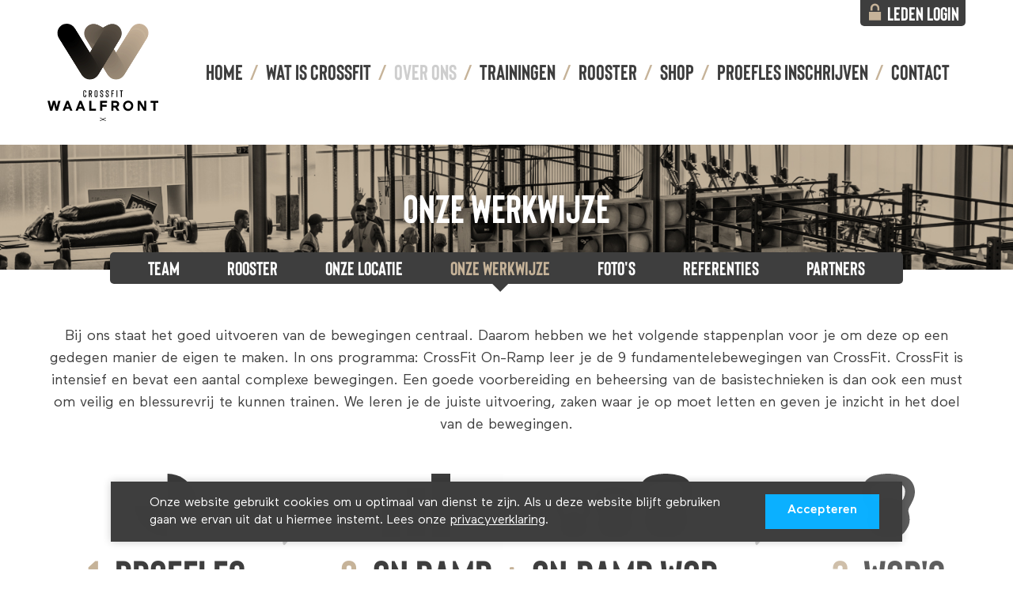

--- FILE ---
content_type: text/html; charset=utf-8
request_url: https://crossfitwaalfront.nl/over-ons/onze-werkwijze
body_size: 15456
content:
<!DOCTYPE html>

<!--

    Dit is een Slimme website gemaakt door Vormkracht10 met ♥
    www.vormkracht10.nl

-->

<html lang="nl">
    <head>
        <meta charset="utf-8">
        <title>Onze werkwijze</title>
                <script>
    window.Laravel = {"algoliaIndex":"crossfitwaalfront","csrf":true,"csrfToken":"gyjSyTSkTr6SK3OTWgRj56ig50B50jT4CzT9MXAt","env":"production","googleMaps":"AIzaSyBKRgyAocqBtp4WSrAlouu8ALre9O_R5gk","honeypot":"[base64]","locale":"nl","uploadcare":null,"user":null};
</script>

        <script>
    if(!1!==window.Laravel.csrf){function refreshCsrfToken(){var e=new XMLHttpRequest;e.open("GET","/csrf"),e.setRequestHeader("X-Requested-With","XMLHttpRequest"),e.onload=function(){200===e.status&&(window.Laravel.csrfToken=e.responseText,setCsrfToken())},e.send()}function setCsrfToken(){if(void 0!==window.Laravel.csrfToken){for(var e=document.querySelectorAll('input[type="hidden"][name="_token"]'),t=0;t<e.length;t++)e[t].value=window.Laravel.csrfToken,e[t].setAttribute("value",window.Laravel.csrfToken);document.querySelector('meta[name="csrf-token"]').content=window.Laravel.csrfToken}}document.addEventListener("DOMContentLoaded",(function(){document.querySelectorAll('input[type="hidden"][name="_token"]').length>0&&(refreshCsrfToken(),setInterval((function(){refreshCsrfToken()}),12e4))}))}if(document.addEventListener("DOMContentLoaded",(function(){var e=null,t=0;if(void 0!==window.FormData){var n=function(n){let o=n.currentTarget;if("button"==n.target.tagName)return;if(null!==e&&0===t)return;null!==e&&t>0&&e.abort();let a=new FormData,u=o.querySelectorAll('input:not([type="file"]), textarea, select'),s=o.getAttribute("action").split("?");r(u,(function(e,t){("radio"!=t.type&&"checkbox"!=t.type||("radio"===t.type||"checkbox"===t.type)&&t.checked)&&a.append(t.getAttribute("name"),t.value)})),(e=new XMLHttpRequest).open("POST",s[0]+"/update?"+(s[1]?s[1]:"")),e.setRequestHeader("X-Requested-With","XMLHttpRequest"),e.setRequestHeader("X-CSRF-TOKEN",document.querySelector('meta[name="csrf-token"]').content),e.addEventListener("readystatechange",(()=>{4===e.readyState&&200===e.status&&t++})),e.send(a)},o=document.querySelectorAll(".form form"),r=function(e,t,n){for(var o=0;o<e.length;o++)t.call(n,o,e[o])};r(o,(function(e,t){t.addEventListener("change",n,!1)}))}})),!1!==window.Laravel.honeypot){function refreshHoneypot(){var e=new XMLHttpRequest;e.open("GET","/honeypot"),e.setRequestHeader("X-Requested-With","XMLHttpRequest"),e.onload=function(){200===e.status&&(window.Laravel.honeypot=e.responseText,setHoneypot())},e.send()}function setHoneypot(){if(void 0!==window.Laravel.honeypot)for(var e=document.querySelectorAll('input[name="your_submission_date"]'),t=0;t<e.length;t++)e[t].value=window.Laravel.honeypot,e[t].setAttribute("value",window.Laravel.honeypot)}document.addEventListener("DOMContentLoaded",(function(){document.querySelectorAll('input[name="your_submission_date"]').length>0&&refreshHoneypot()}))}
</script>
    
                    <!-- Google tag (gtag.js) -->
<script async src="https://www.googletagmanager.com/gtag/js?id=G-QYJ06P7JQB"></script>
<script>
  window.dataLayer = window.dataLayer || [];
  function gtag(){dataLayer.push(arguments);}
  gtag('js', new Date());

  gtag('config', 'G-QYJ06P7JQB');
</script>
                    <meta name="apple-mobile-web-app-title" content="CrossFit Waalfront">
    <meta name="viewport" content="width=device-width, initial-scale=1, shrink-to-fit=no">
    <meta http-equiv="X-UA-Compatible" content="IE=Edge">
        <meta name="generator" content="Vormkracht10">
        <meta name="csrf-token" content="gyjSyTSkTr6SK3OTWgRj56ig50B50jT4CzT9MXAt">
        <link rel="shortcut icon" href="https://crossfitwaalfront.nl/favicon.ico">
            <meta name="format-detection" content="telephone=no">
            
        
                                    <meta name="robots" content="index,follow">
        
                    <link rel="preconnect" href="https://d3gorvodfpl6hd.cloudfront.net/" crossorigin>
            <link rel="dns-prefetch" href="https://d3gorvodfpl6hd.cloudfront.net/" crossorigin>
        
                    <link rel="canonical" href="https://crossfitwaalfront.nl/over-ons/onze-werkwijze">
        
        <meta name="twitter:card" content="summary_large_image">
        <meta name="twitter:title" content="Onze werkwijze">
                        <meta name="twitter:url" content="https://crossfitwaalfront.nl/over-ons/onze-werkwijze">

        <meta property="og:title" content="Onze werkwijze">
        <meta property="og:type" content="website">
        <meta property="og:url" content="https://crossfitwaalfront.nl/over-ons/onze-werkwijze">
        
                <link rel="apple-touch-icon" sizes="180x180" href="/apple-touch-icon.png">
    <link rel="icon" type="image/png" sizes="32x32" href="/favicon-32x32.png">
    <link rel="icon" type="image/png" sizes="16x16" href="/favicon-16x16.png">
    <link rel="manifest" href="/site.webmanifest">
    <link rel="mask-icon" href="/safari-pinned-tab.svg" color="#5bbad5">
    <meta name="msapplication-TileColor" content="#00aba9">
    <meta name="theme-color" content="#ffffff">
                
        <style
    >
    .article-grid{-webkit-box-pack:justify;-ms-flex-pack:justify;display:-webkit-box!important;display:-webkit-flex!important;display:-ms-flexbox!important;display:flex!important;-webkit-flex-wrap:wrap;-ms-flex-wrap:wrap;flex-wrap:wrap;-webkit-justify-content:space-between;justify-content:space-between;margin-bottom:2rem}.article-grid figure{margin:0!important;width:100%!important}.article-grid figure img{width:100%}.article-grid .column-2{width:30.33333%}@media only screen and (min-width:769px){.article-grid .column-2{width:15.6666%}}.article-grid .column-3{width:100%}@media only screen and (min-width:769px){.article-grid .column-3{width:24%}}.article-grid .column-4{width:100%}@media only screen and (min-width:769px){.article-grid .column-4{width:30.3333%}}.article-grid .column-5{width:100%}@media only screen and (min-width:769px){.article-grid .column-5{width:39.66666%}}.article-grid .column-6{width:100%}@media only screen and (min-width:769px){.article-grid .column-6{width:47.5%}}.article-grid .column-7{width:100%}@media only screen and (min-width:769px){.article-grid .column-7{width:56.33333%}}.article-grid .column-8{width:100%}@media only screen and (min-width:769px){.article-grid .column-8{width:64.66666%}}.article-grid td{border:1px solid #cfd0d1;border:1px solid hsla(210,2%,82%,.6)}
</style>
    
        <style
    >
    .frontend__content{-ms-filter:"progid:DXImageTransform.Microsoft.Alpha(Opacity=0)";opacity:0;transition:opacity .2s}
</style>
    
                                        <link rel="stylesheet" href="https://crossfitwaalfront.nl/assets/frontend/css/main.css?id=5e0cd0a97b8aaffa1bbc">
                    
        
                <script>
    !function(e){if(!e.hasInitialised){var t={escapeRegExp:function(e){return e.replace(/[\-\[\]\/\{\}\(\)\*\+\?\.\\\^\$\|]/g,"\\$&")},hasClass:function(e,t){var i=" ";return 1===e.nodeType&&(i+e.className+i).replace(/[\n\t]/g,i).indexOf(i+t+i)>=0},addClass:function(e,t){e.className+=" "+t},removeClass:function(e,t){var i=new RegExp("\\b"+this.escapeRegExp(t)+"\\b");e.className=e.className.replace(i,"")},interpolateString:function(e,t){return e.replace(/{{([a-z][a-z0-9\-_]*)}}/gi,function(e){return t(arguments[1])||""})},getCookie:function(e){var t=("; "+document.cookie).split("; "+e+"=");return t.length<2?void 0:t.pop().split(";").shift()},setCookie:function(e,t,i,n,o,s){var r=new Date;r.setHours(r.getHours()+24*(i||365));var a=[e+"="+t,"expires="+r.toUTCString(),"path="+(o||"/")];n&&a.push("domain="+n),s&&a.push("secure"),document.cookie=a.join(";")},deepExtend:function(e,t){for(var i in t)t.hasOwnProperty(i)&&(i in e&&this.isPlainObject(e[i])&&this.isPlainObject(t[i])?this.deepExtend(e[i],t[i]):e[i]=t[i]);return e},throttle:function(e,t){var i=!1;return function(){i||(e.apply(this,arguments),i=!0,setTimeout(function(){i=!1},t))}},hash:function(e){var t,i,n=0;if(0===e.length)return n;for(t=0,i=e.length;t<i;++t)n=(n<<5)-n+e.charCodeAt(t),n|=0;return n},normaliseHex:function(e){return"#"==e[0]&&(e=e.substr(1)),3==e.length&&(e=e[0]+e[0]+e[1]+e[1]+e[2]+e[2]),e},getContrast:function(e){return e=this.normaliseHex(e),(299*parseInt(e.substr(0,2),16)+587*parseInt(e.substr(2,2),16)+114*parseInt(e.substr(4,2),16))/1e3>=128?"#000":"#fff"},getLuminance:function(e){var t=parseInt(this.normaliseHex(e),16),i=38+(t>>16),n=38+(t>>8&255),o=38+(255&t);return"#"+(16777216+65536*(i<255?i<1?0:i:255)+256*(n<255?n<1?0:n:255)+(o<255?o<1?0:o:255)).toString(16).slice(1)},isMobile:function(){return/Android|webOS|iPhone|iPad|iPod|BlackBerry|IEMobile|Opera Mini/i.test(navigator.userAgent)},isPlainObject:function(e){return"object"==typeof e&&null!==e&&e.constructor==Object},traverseDOMPath:function(e,i){return e&&e.parentNode?t.hasClass(e,i)?e:this.traverseDOMPath(e.parentNode,i):null}};e.status={deny:"deny",allow:"allow",dismiss:"dismiss"},e.transitionEnd=function(){var e=document.createElement("div"),t={t:"transitionend",OT:"oTransitionEnd",msT:"MSTransitionEnd",MozT:"transitionend",WebkitT:"webkitTransitionEnd"};for(var i in t)if(t.hasOwnProperty(i)&&void 0!==e.style[i+"ransition"])return t[i];return""}(),e.hasTransition=!!e.transitionEnd;var i=Object.keys(e.status).map(t.escapeRegExp);e.customStyles={},e.Popup=function(){var n={enabled:!0,container:null,cookie:{name:"cookieconsent_status",path:"/",domain:"",expiryDays:365,secure:!1},onPopupOpen:function(){},onPopupClose:function(){},onInitialise:function(e){},onStatusChange:function(e,t){},onRevokeChoice:function(){},onNoCookieLaw:function(e,t){},content:{header:"Cookies used on the website!",message:"This website uses cookies to ensure you get the best experience on our website.",dismiss:"Got it!",allow:"Allow cookies",deny:"Decline",link:"Learn more",href:"https://www.cookiesandyou.com",close:"&#x274c;",target:"_blank",policy:"Cookie Policy"},elements:{header:'<span class="cc-header">{{header}}</span>&nbsp;',message:'<span id="cookieconsent:desc" class="cc-message">{{message}}</span>',messagelink:'<span id="cookieconsent:desc" class="cc-message">{{message}} <a aria-label="learn more about cookies" role=button tabindex="0" class="cc-link" href="{{href}}" rel="noopener noreferrer nofollow" target="{{target}}">{{link}}</a></span>',dismiss:'<a aria-label="dismiss cookie message" role=button tabindex="0" class="cc-btn cc-dismiss">{{dismiss}}</a>',allow:'<a aria-label="allow cookies" role=button tabindex="0"  class="cc-btn cc-allow">{{allow}}</a>',deny:'<a aria-label="deny cookies" role=button tabindex="0" class="cc-btn cc-deny">{{deny}}</a>',link:'<a aria-label="learn more about cookies" role=button tabindex="0" class="cc-link" href="{{href}}" rel="noopener noreferrer nofollow" target="{{target}}">{{link}}</a>',close:'<span aria-label="dismiss cookie message" role=button tabindex="0" class="cc-close">{{close}}</span>'},window:'<div role="dialog" aria-live="polite" aria-label="cookieconsent" aria-describedby="cookieconsent:desc" class="cc-window {{classes}}">\x3c!--googleoff: all--\x3e{{children}}\x3c!--googleon: all--\x3e</div>',revokeBtn:'<div class="cc-revoke {{classes}}">{{policy}}</div>',compliance:{info:'<div class="cc-compliance">{{dismiss}}</div>',"opt-in":'<div class="cc-compliance cc-highlight">{{deny}}{{allow}}</div>',"opt-out":'<div class="cc-compliance cc-highlight">{{deny}}{{allow}}</div>'},type:"info",layouts:{basic:"{{messagelink}}{{compliance}}","basic-close":"{{messagelink}}{{compliance}}{{close}}","basic-header":"{{header}}{{message}}{{link}}{{compliance}}"},layout:"basic",position:"bottom",theme:"block",static:!1,palette:null,revokable:!1,animateRevokable:!0,showLink:!0,dismissOnScroll:!1,dismissOnTimeout:!1,dismissOnWindowClick:!1,ignoreClicksFrom:["cc-revoke","cc-btn"],autoOpen:!0,autoAttach:!0,whitelistPage:[],blacklistPage:[],overrideHTML:null};function o(){this.initialise.apply(this,arguments)}function s(e){this.openingTimeout=null,t.removeClass(e,"cc-invisible")}function r(t){t.style.display="none",t.removeEventListener(e.transitionEnd,this.afterTransition),this.afterTransition=null}function a(){var e=this.options.position.split("-"),t=[];return e.forEach(function(e){t.push("cc-"+e)}),t}function c(n){var o=this.options,s=document.createElement("div"),r=o.container&&1===o.container.nodeType?o.container:document.body;s.innerHTML=n;var a=s.children[0];return a.style.display="none",t.hasClass(a,"cc-window")&&e.hasTransition&&t.addClass(a,"cc-invisible"),this.onButtonClick=function(n){var o=t.traverseDOMPath(n.target,"cc-btn")||n.target;if(t.hasClass(o,"cc-btn")){var s=o.className.match(new RegExp("\\bcc-("+i.join("|")+")\\b")),r=s&&s[1]||!1;r&&(this.setStatus(r),this.close(!0))}t.hasClass(o,"cc-close")&&(this.setStatus(e.status.dismiss),this.close(!0)),t.hasClass(o,"cc-revoke")&&this.revokeChoice()}.bind(this),a.addEventListener("click",this.onButtonClick),o.autoAttach&&(r.firstChild?r.insertBefore(a,r.firstChild):r.appendChild(a)),a}function l(e){return"000000"==(e=t.normaliseHex(e))?"#222":t.getLuminance(e)}function u(e,t){for(var i=0,n=e.length;i<n;++i){var o=e[i];if(o instanceof RegExp&&o.test(t)||"string"==typeof o&&o.length&&o===t)return!0}return!1}return o.prototype.initialise=function(i){this.options&&this.destroy(),t.deepExtend(this.options={},n),t.isPlainObject(i)&&t.deepExtend(this.options,i),function(){var t=this.options.onInitialise.bind(this);if(!window.navigator.cookieEnabled)return t(e.status.deny),!0;if(window.CookiesOK||window.navigator.CookiesOK)return t(e.status.allow),!0;var i=Object.keys(e.status),n=this.getStatus(),o=i.indexOf(n)>=0;return o&&t(n),o}.call(this)&&(this.options.enabled=!1),u(this.options.blacklistPage,location.pathname)&&(this.options.enabled=!1),u(this.options.whitelistPage,location.pathname)&&(this.options.enabled=!0);var o=this.options.window.replace("{{classes}}",function(){var i=this.options,n="top"==i.position||"bottom"==i.position?"banner":"floating";t.isMobile()&&(n="floating");var o=["cc-"+n,"cc-type-"+i.type,"cc-theme-"+i.theme];return i.static&&o.push("cc-static"),o.push.apply(o,a.call(this)),function(i){var n=t.hash(JSON.stringify(i)),o="cc-color-override-"+n,s=t.isPlainObject(i);return this.customStyleSelector=s?o:null,s&&function(i,n,o){if(e.customStyles[i])++e.customStyles[i].references;else{var s={},r=n.popup,a=n.button,c=n.highlight;r&&(r.text=r.text?r.text:t.getContrast(r.background),r.link=r.link?r.link:r.text,s[o+".cc-window"]=["color: "+r.text,"background-color: "+r.background],s[o+".cc-revoke"]=["color: "+r.text,"background-color: "+r.background],s[o+" .cc-link,"+o+" .cc-link:active,"+o+" .cc-link:visited"]=["color: "+r.link],a&&(a.text=a.text?a.text:t.getContrast(a.background),a.border=a.border?a.border:"transparent",s[o+" .cc-btn"]=["color: "+a.text,"border-color: "+a.border,"background-color: "+a.background],a.padding&&s[o+" .cc-btn"].push("padding: "+a.padding),"transparent"!=a.background&&(s[o+" .cc-btn:hover, "+o+" .cc-btn:focus"]=["background-color: "+(a.hover||l(a.background))]),c?(c.text=c.text?c.text:t.getContrast(c.background),c.border=c.border?c.border:"transparent",s[o+" .cc-highlight .cc-btn:first-child"]=["color: "+c.text,"border-color: "+c.border,"background-color: "+c.background]):s[o+" .cc-highlight .cc-btn:first-child"]=["color: "+r.text]));var u=document.createElement("style");document.head.appendChild(u),e.customStyles[i]={references:1,element:u.sheet};var h=-1;for(var p in s)s.hasOwnProperty(p)&&u.sheet.insertRule(p+"{"+s[p].join(";")+"}",++h)}}(n,i,"."+o),s}.call(this,this.options.palette),this.customStyleSelector&&o.push(this.customStyleSelector),o}.call(this).join(" ")).replace("{{children}}",function(){var e={},i=this.options;i.showLink||(i.elements.link="",i.elements.messagelink=i.elements.message),Object.keys(i.elements).forEach(function(n){e[n]=t.interpolateString(i.elements[n],function(e){var t=i.content[e];return e&&"string"==typeof t&&t.length?t:""})});var n=i.compliance[i.type];n||(n=i.compliance.info),e.compliance=t.interpolateString(n,function(t){return e[t]});var o=i.layouts[i.layout];return o||(o=i.layouts.basic),t.interpolateString(o,function(t){return e[t]})}.call(this)),s=this.options.overrideHTML;if("string"==typeof s&&s.length&&(o=s),this.options.static){var r=c.call(this,'<div class="cc-grower">'+o+"</div>");r.style.display="",this.element=r.firstChild,this.element.style.display="none",t.addClass(this.element,"cc-invisible")}else this.element=c.call(this,o);(function(){var i=this.setStatus.bind(this),n=this.close.bind(this),o=this.options.dismissOnTimeout;"number"==typeof o&&o>=0&&(this.dismissTimeout=window.setTimeout(function(){i(e.status.dismiss),n(!0)},Math.floor(o)));var s=this.options.dismissOnScroll;if("number"==typeof s&&s>=0){var r=function(t){window.pageYOffset>Math.floor(s)&&(i(e.status.dismiss),n(!0),window.removeEventListener("scroll",r),this.onWindowScroll=null)};this.options.enabled&&(this.onWindowScroll=r,window.addEventListener("scroll",r))}var a=this.options.dismissOnWindowClick,c=this.options.ignoreClicksFrom;if(a){var l=function(o){for(var s=!1,r=o.path.length,a=c.length,u=0;u<r;u++)if(!s)for(var h=0;h<a;h++)s||(s=t.hasClass(o.path[u],c[h]));s||(i(e.status.dismiss),n(!0),window.removeEventListener("click",l),window.removeEventListener("touchend",l),this.onWindowClick=null)}.bind(this);this.options.enabled&&(this.onWindowClick=l,window.addEventListener("click",l),window.addEventListener("touchend",l))}}).call(this),function(){if("info"!=this.options.type&&(this.options.revokable=!0),t.isMobile()&&(this.options.animateRevokable=!1),this.options.revokable){var e=a.call(this);this.options.animateRevokable&&e.push("cc-animate"),this.customStyleSelector&&e.push(this.customStyleSelector);var i=this.options.revokeBtn.replace("{{classes}}",e.join(" ")).replace("{{policy}}",this.options.content.policy);this.revokeBtn=c.call(this,i);var n=this.revokeBtn;if(this.options.animateRevokable){var o=t.throttle(function(e){var i=!1,o=window.innerHeight-20;t.hasClass(n,"cc-top")&&e.clientY<20&&(i=!0),t.hasClass(n,"cc-bottom")&&e.clientY>o&&(i=!0),i?t.hasClass(n,"cc-active")||t.addClass(n,"cc-active"):t.hasClass(n,"cc-active")&&t.removeClass(n,"cc-active")},200);this.onMouseMove=o,window.addEventListener("mousemove",o)}}}.call(this),this.options.autoOpen&&this.autoOpen()},o.prototype.destroy=function(){this.onButtonClick&&this.element&&(this.element.removeEventListener("click",this.onButtonClick),this.onButtonClick=null),this.dismissTimeout&&(clearTimeout(this.dismissTimeout),this.dismissTimeout=null),this.onWindowScroll&&(window.removeEventListener("scroll",this.onWindowScroll),this.onWindowScroll=null),this.onWindowClick&&(window.removeEventListener("click",this.onWindowClick),this.onWindowClick=null),this.onMouseMove&&(window.removeEventListener("mousemove",this.onMouseMove),this.onMouseMove=null),this.element&&this.element.parentNode&&this.element.parentNode.removeChild(this.element),this.element=null,this.revokeBtn&&this.revokeBtn.parentNode&&this.revokeBtn.parentNode.removeChild(this.revokeBtn),this.revokeBtn=null,function(i){if(t.isPlainObject(i)){var n=t.hash(JSON.stringify(i)),o=e.customStyles[n];if(o&&!--o.references){var s=o.element.ownerNode;s&&s.parentNode&&s.parentNode.removeChild(s),e.customStyles[n]=null}}}(this.options.palette),this.options=null},o.prototype.open=function(t){if(this.element)return this.isOpen()||(e.hasTransition?this.fadeIn():this.element.style.display="",this.options.revokable&&this.toggleRevokeButton(),this.options.onPopupOpen.call(this)),this},o.prototype.close=function(t){if(this.element)return this.isOpen()&&(e.hasTransition?this.fadeOut():this.element.style.display="none",t&&this.options.revokable&&this.toggleRevokeButton(!0),this.options.onPopupClose.call(this)),this},o.prototype.fadeIn=function(){var i=this.element;if(e.hasTransition&&i&&(this.afterTransition&&r.call(this,i),t.hasClass(i,"cc-invisible"))){if(i.style.display="",this.options.static){var n=this.element.clientHeight;this.element.parentNode.style.maxHeight=n+"px"}this.openingTimeout=setTimeout(s.bind(this,i),20)}},o.prototype.fadeOut=function(){var i=this.element;e.hasTransition&&i&&(this.openingTimeout&&(clearTimeout(this.openingTimeout),s.bind(this,i)),t.hasClass(i,"cc-invisible")||(this.options.static&&(this.element.parentNode.style.maxHeight=""),this.afterTransition=r.bind(this,i),i.addEventListener(e.transitionEnd,this.afterTransition),t.addClass(i,"cc-invisible")))},o.prototype.isOpen=function(){return this.element&&""==this.element.style.display&&(!e.hasTransition||!t.hasClass(this.element,"cc-invisible"))},o.prototype.toggleRevokeButton=function(e){this.revokeBtn&&(this.revokeBtn.style.display=e?"":"none")},o.prototype.revokeChoice=function(e){this.options.enabled=!0,this.clearStatus(),this.options.onRevokeChoice.call(this),e||this.autoOpen()},o.prototype.hasAnswered=function(t){return Object.keys(e.status).indexOf(this.getStatus())>=0},o.prototype.hasConsented=function(t){var i=this.getStatus();return i==e.status.allow||i==e.status.dismiss},o.prototype.autoOpen=function(e){!this.hasAnswered()&&this.options.enabled?this.open():this.hasAnswered()&&this.options.revokable&&this.toggleRevokeButton(!0)},o.prototype.setStatus=function(i){var n=this.options.cookie,o=t.getCookie(n.name),s=Object.keys(e.status).indexOf(o)>=0;Object.keys(e.status).indexOf(i)>=0?(t.setCookie(n.name,i,n.expiryDays,n.domain,n.path,n.secure),this.options.onStatusChange.call(this,i,s)):this.clearStatus()},o.prototype.getStatus=function(){return t.getCookie(this.options.cookie.name)},o.prototype.clearStatus=function(){var e=this.options.cookie;t.setCookie(e.name,"",-1,e.domain,e.path)},o}(),e.Location=function(){var e={timeout:5e3,services:["ipinfo"],serviceDefinitions:{ipinfo:function(){return{url:"//ipinfo.io",headers:["Accept: application/json"],callback:function(e,t){try{var i=JSON.parse(t);return i.error?n(i):{code:i.country}}catch(e){return n({error:"Invalid response ("+e+")"})}}}},ipinfodb:function(e){return{url:"//api.ipinfodb.com/v3/ip-country/?key={api_key}&format=json&callback={callback}",isScript:!0,callback:function(e,t){try{var i=JSON.parse(t);return"ERROR"==i.statusCode?n({error:i.statusMessage}):{code:i.countryCode}}catch(e){return n({error:"Invalid response ("+e+")"})}}}},maxmind:function(){return{url:"//js.maxmind.com/js/apis/geoip2/v2.1/geoip2.js",isScript:!0,callback:function(e){window.geoip2?geoip2.country(function(t){try{e({code:t.country.iso_code})}catch(t){e(n(t))}},function(t){e(n(t))}):e(new Error("Unexpected response format. The downloaded script should have exported `geoip2` to the global scope"))}}}}};function i(i){t.deepExtend(this.options={},e),t.isPlainObject(i)&&t.deepExtend(this.options,i),this.currentServiceIndex=-1}function n(e){return new Error("Error ["+(e.code||"UNKNOWN")+"]: "+e.error)}return i.prototype.getNextService=function(){var e;do{e=this.getServiceByIdx(++this.currentServiceIndex)}while(this.currentServiceIndex<this.options.services.length&&!e);return e},i.prototype.getServiceByIdx=function(e){var i=this.options.services[e];if("function"==typeof i){var n=i();return n.name&&t.deepExtend(n,this.options.serviceDefinitions[n.name](n)),n}return"string"==typeof i?this.options.serviceDefinitions[i]():t.isPlainObject(i)?this.options.serviceDefinitions[i.name](i):null},i.prototype.locate=function(e,t){var i=this.getNextService();i?(this.callbackComplete=e,this.callbackError=t,this.runService(i,this.runNextServiceOnError.bind(this))):t(new Error("No services to run"))},i.prototype.setupUrl=function(e){var t=this.getCurrentServiceOpts();return e.url.replace(/\{(.*?)\}/g,function(i,n){if("callback"===n){var o="callback"+Date.now();return window[o]=function(t){e.__JSONP_DATA=JSON.stringify(t)},o}if(n in t.interpolateUrl)return t.interpolateUrl[n]})},i.prototype.runService=function(e,t){var i=this;e&&e.url&&e.callback&&(e.isScript?function(e,t,i){var n,o=document.createElement("script");o.type="text/"+(e.type||"javascript"),o.src=e.src||e,o.async=!1,o.onreadystatechange=o.onload=function(){var e=o.readyState;clearTimeout(n),t.done||e&&!/loaded|complete/.test(e)||(t.done=!0,t(),o.onreadystatechange=o.onload=null)},document.body.appendChild(o),n=setTimeout(function(){t.done=!0,t(),o.onreadystatechange=o.onload=null},i)}:function(e,t,i,n,o){var s=new(window.XMLHttpRequest||window.ActiveXObject)("MSXML2.XMLHTTP.3.0");if(s.open(n?"POST":"GET",e,1),s.setRequestHeader("Content-type","application/x-www-form-urlencoded"),Array.isArray(o))for(var r=0,a=o.length;r<a;++r){var c=o[r].split(":",2);s.setRequestHeader(c[0].replace(/^\s+|\s+$/g,""),c[1].replace(/^\s+|\s+$/g,""))}"function"==typeof t&&(s.onreadystatechange=function(){s.readyState>3&&t(s)}),s.send(n)})(this.setupUrl(e),function(n){var o=n?n.responseText:"";e.__JSONP_DATA&&(o=e.__JSONP_DATA,delete e.__JSONP_DATA),i.runServiceCallback.call(i,t,e,o)},this.options.timeout,e.data,e.headers)},i.prototype.runServiceCallback=function(e,t,i){var n=this,o=t.callback(function(t){o||n.onServiceResult.call(n,e,t)},i);o&&this.onServiceResult.call(this,e,o)},i.prototype.onServiceResult=function(e,t){t instanceof Error||t&&t.error?e.call(this,t,null):e.call(this,null,t)},i.prototype.runNextServiceOnError=function(e,t){if(e){this.logError(e);var i=this.getNextService();i?this.runService(i,this.runNextServiceOnError.bind(this)):this.completeService.call(this,this.callbackError,new Error("All services failed"))}else this.completeService.call(this,this.callbackComplete,t)},i.prototype.getCurrentServiceOpts=function(){var e=this.options.services[this.currentServiceIndex];return"string"==typeof e?{name:e}:"function"==typeof e?e():t.isPlainObject(e)?e:{}},i.prototype.completeService=function(e,t){this.currentServiceIndex=-1,e&&e(t)},i.prototype.logError=function(e){var t=this.currentServiceIndex,i=this.getServiceByIdx(t);console.warn("The service["+t+"] ("+i.url+") responded with the following error",e)},i}(),e.Law=function(){var e={regionalLaw:!0,hasLaw:["AT","BE","BG","HR","CZ","CY","DK","EE","FI","FR","DE","EL","HU","IE","IT","LV","LT","LU","MT","NL","PL","PT","SK","ES","SE","GB","UK","GR","EU"],revokable:["HR","CY","DK","EE","FR","DE","LV","LT","NL","PT","ES"],explicitAction:["HR","IT","ES"]};function i(e){this.initialise.apply(this,arguments)}return i.prototype.initialise=function(i){t.deepExtend(this.options={},e),t.isPlainObject(i)&&t.deepExtend(this.options,i)},i.prototype.get=function(e){var t=this.options;return{hasLaw:t.hasLaw.indexOf(e)>=0,revokable:t.revokable.indexOf(e)>=0,explicitAction:t.explicitAction.indexOf(e)>=0}},i.prototype.applyLaw=function(e,t){var i=this.get(t);return i.hasLaw||(e.enabled=!1,"function"==typeof e.onNoCookieLaw&&e.onNoCookieLaw(t,i)),this.options.regionalLaw&&(i.revokable&&(e.revokable=!0),i.explicitAction&&(e.dismissOnScroll=!1,e.dismissOnTimeout=!1)),e},i}(),e.initialise=function(i,n,o){var s=new e.Law(i.law);n||(n=function(){}),o||(o=function(){});var r=Object.keys(e.status),a=t.getCookie("cookieconsent_status");r.indexOf(a)>=0?n(new e.Popup(i)):e.getCountryCode(i,function(t){delete i.law,delete i.location,t.code&&(i=s.applyLaw(i,t.code)),n(new e.Popup(i))},function(t){delete i.law,delete i.location,o(t,new e.Popup(i))})},e.getCountryCode=function(t,i,n){t.law&&t.law.countryCode?i({code:t.law.countryCode}):t.location?new e.Location(t.location).locate(function(e){i(e||{})},n):i({})},e.utils=t,e.hasInitialised=!0,window.cookieconsent=e}}(window.cookieconsent||{});
</script>
                                        <script type="application/ld+json">
    {
        "@context": "http://schema.org",
        "@type": "Organization",
        "name": "",
                        "telephone": "0642104243",
                                                "url": "https://crossfitwaalfront.nl"
    }
</script>
    </head>
    <body class="frontend type-page page-werkwijze page-11 parent-over-ons ancestor-over-ons not-homepage template-werkwijze auth-guest site-crossfit-waalfront language-nl depth-1  route-generatedgczprqaolowjftgq " data-instant-intensity="viewport" data-content-id="11" data-content-type="page" data-depth="1" data-cache="1" data-content-scheduled="0" data-content-published="1" data-content-expired="0" data-content-left="32">
                                <div class="frontend__content">
        <div class="Menu | Container">
            <div class="Container__wrapper --relative">
                <nav class="Align --middle">
                    <div class="Menu__toggle">
                        <a title="Toon mobiel menu"><i class="icon-menu"></i> <span>Menu</span></a>
                    </div>

                    <span class="Menu__logo">
                        <a class="Menu__url" href="https://crossfitwaalfront.nl" title="CrossFit Waalfront Nijmegen">
                            <img src="https://crossfitwaalfront.nl/assets/frontend/img/new-logo-black.svg" alt="CrossFit Waalfront Nijmegen">
                        </a>
                    </span>

                    <ul class="Menu__list">
                        <li>
                    <a href="https://crossfitwaalfront.nl" title="Home">Home</a>
        </li>
                        <li>
                    <a href="https://crossfitwaalfront.nl/wat-is-crossfit" title="Wat is CrossFit">Wat is CrossFit</a>
        </li>
                        <li class="active">
                    <a href="https://crossfitwaalfront.nl/over-ons" title="Over ons">Over ons</a>
        </li>
                        <li>
                    <a href="https://crossfitwaalfront.nl/trainingen" title="Trainingen">Trainingen</a>
        </li>
                        <li>
                    <a href="https://crossfitwaalfront.nl/over-ons/rooster" title="Rooster">Rooster</a>
        </li>
                        <li>
                    <a href="https://crossfitwaalfront.nl/shop" title="Shop">Shop</a>
        </li>
                        <li>
                    <a href="https://cfwaalfront.sportbitapp.nl/cbm/proeflesplanner/stap-1/" title="Proefles inschrijven">Proefles inschrijven</a>
        </li>
                        <li>
                    <a href="https://crossfitwaalfront.nl/contact" title="Contact">Contact</a>
        </li>
                        </ul>

                    <div class="Menu__login">
                        <a href="https://cfwaalfront.sportbitapp.nl" target="_blank" title="Leden login"><i class="icon-lock"></i> <span>Leden login</span></a>
                    </div>
                </nav>
            </div>
        </div>

                    <header class="Header wow fadeIn" style="background-image: url(https://d3gorvodfpl6hd.cloudfront.net/images/originals/site1-2.jpg?v=1573828543)">
                    <div class="Container">
                                    <div class="Container__wrapper --relative">
                        <h1>Onze werkwijze</h1>
                    </div>
                            </div>
        </header>

                    <nav class="Submenu | Container">
                <div class="Container__wrapper">
                    <ul>
                                                    <li ><a href="https://crossfitwaalfront.nl/over-ons/team" title="Team">Team</a></li>
                                                    <li ><a href="https://crossfitwaalfront.nl/over-ons/rooster" title="Rooster">Rooster</a></li>
                                                    <li ><a href="https://crossfitwaalfront.nl/over-ons/onze-locatie" title="Onze locatie">Onze locatie</a></li>
                                                    <li class="active"><a href="https://crossfitwaalfront.nl/over-ons/onze-werkwijze" title="Onze werkwijze">Onze werkwijze</a></li>
                                                    <li ><a href="https://crossfitwaalfront.nl/over-ons/fotos" title="Foto&#039;s">Foto&#039;s</a></li>
                                                    <li ><a href="https://crossfitwaalfront.nl/over-ons/referenties" title="Referenties">Referenties</a></li>
                                                    <li ><a href="https://crossfitwaalfront.nl/over-ons/partners" title="Partners">Partners</a></li>
                                            </ul>
                </div>
            </nav>
        
        
    <section class="Werkwijze">
        <div class="Container">
            <div class="Container__wrapper">
                <div class="Generated --center">
                    <p>Bij ons staat het goed uitvoeren van de bewegingen centraal. Daarom hebben we het volgende stappenplan voor je om deze op een gedegen manier de eigen te maken. In ons programma: CrossFit On-Ramp  leer je de 9 fundamentelebewegingen van CrossFit. CrossFit is intensief en bevat een aantal complexe bewegingen. Een goede voorbereiding en beheersing van de basistechnieken is dan ook een must om veilig en blessurevrij te kunnen trainen. We leren je de juiste uitvoering, zaken waar je op moet letten en geven je inzicht in het doel van de bewegingen.</p>

                </div>

               <ul class="Werkwijze__list | Align --middle">
    <li class="Werkwijze__item --first | wow fadeInLeft" data-wow-delay="0.25s">
        <div class="Svg__wrapper">
            <svg id="layer-1-693b1dc5b82c7" data-name="Layer 1" xmlns="http://www.w3.org/2000/svg" viewBox="0 0 100.29 100.04"><defs><style>.cls-1-693b1dc5b82c7{fill:#3d3d3d;}</style></defs><path class="cls-1-693b1dc5b82c7" d="M52.22,51V0c26.63,0,48,23.18,48.07,51Z"/><path class="cls-1-693b1dc5b82c7" d="M.06,50.26v.17H0A1.62,1.62,0,0,1,.06,50.26Z"/><path class="cls-1-693b1dc5b82c7" d="M52.22,51v49C24.38,100,.16,77.65.06,51Z"/></svg>        </div>
        <h3><span>1.</span> Proefles</h3>
    </li>
    <li class="Werkwijze__arrow | wow fadeIn" data-wow-delay="0.75s">
        <i class="icon-arrow-next"></i>
    </li>
    <li class="Werkwijze__item | wow fadeInDown" data-wow-delay="1s">
        <div class="Svg__wrapper">
            <svg id="layer-1-693b1dc5b8ad9" data-name="Layer 1" xmlns="http://www.w3.org/2000/svg" viewBox="0 0 106.52 98.66"><defs><style>.cls-1-693b1dc5b8ad9{fill:#3d3d3d;}</style></defs><rect class="cls-1-693b1dc5b8ad9" y="41.16" width="29.66" height="57.5"/><rect class="cls-1-693b1dc5b8ad9" x="38.13" y="21.09" width="29.66" height="77.56"/><rect class="cls-1-693b1dc5b8ad9" x="76.87" width="29.66" height="98.66"/></svg>        </div>
        <h3><span>2.</span> On ramp</h3>
    </li>
    <li class="Werkwijze__plus | wow fadeIn" data-wow-delay="1.25s">
        <i class="icon-plus"></i>
    </li>
    <li class="Werkwijze__item | wow fadeInUp" data-wow-delay="1.5s">
        <div class="Svg__wrapper">
            <svg id="layer-1-693b1dc5b9250" data-name="Layer 1" xmlns="http://www.w3.org/2000/svg" viewBox="0 0 179.4 84.27"><defs><style>.cls-1-693b1dc5b9250{fill:#3d3d3d;}</style></defs><path class="cls-1-693b1dc5b9250" d="M144.14,84.26c-2.76,0-5.51,0-8.26,0-6.86-.13-11.92-3.48-15.62-9a23.46,23.46,0,0,1-3.76-16.32c.33-2.69.67-5.38,1-8.07a7.85,7.85,0,0,0-1.17-5c-2.72-4.52-5.17-9.17-6.39-14.35a25.93,25.93,0,0,1,.76-15.87c2.83-7.12,8.23-11.47,15.49-13.35A69.34,69.34,0,0,1,163,2.7C170.8,4.92,176.42,9.9,178.6,18a25.38,25.38,0,0,1-1.46,16.63,94.38,94.38,0,0,1-5,9.83,9.24,9.24,0,0,0-1,7.43c1.79,6.4,2.06,12.84-.92,19a35.49,35.49,0,0,1-4.89,7.47,16.85,16.85,0,0,1-13.69,5.9c-2.51,0-5,0-7.53,0Zm22.31-60.17c0-5.95-2.73-9.5-8.49-10.89a25.81,25.81,0,0,0-3.71-.59c-3.5-.29-7-.92-10.51-.68a112.73,112.73,0,0,0-14,2.09c-3.8.75-7,2.67-8,6.75-1.19,5,.18,9.69,2.89,14A3,3,0,0,0,128.29,36a23.17,23.17,0,0,0,2.61-1A34,34,0,0,1,145,32.09a35.06,35.06,0,0,1,13.28,3c3,1.28,4.94.46,6.26-2.53A21.1,21.1,0,0,0,166.45,24.09Z"/><path class="cls-1-693b1dc5b9250" d="M76.54,84.26c-2.17,0-4.33,0-6.5,0-5.39-.1-9.37-2.73-12.28-7.09a18.35,18.35,0,0,1-2.95-12.83c.25-2.12.52-4.23.75-6.35a6.21,6.21,0,0,0-.93-3.92,39.8,39.8,0,0,1-5-11.28,20.4,20.4,0,0,1,.6-12.48A17,17,0,0,1,62.39,19.8a54.54,54.54,0,0,1,29,.32c6.16,1.75,10.58,5.66,12.29,12.07a20,20,0,0,1-1.15,13.08A73.75,73.75,0,0,1,98.57,53a7.22,7.22,0,0,0-.77,5.84c1.4,5,1.61,10.09-.73,14.91a27.22,27.22,0,0,1-3.85,5.88,13.21,13.21,0,0,1-10.76,4.64c-2,0-3.95,0-5.92,0ZM94.08,37c0-4.68-2.14-7.48-6.67-8.56a19.3,19.3,0,0,0-2.92-.47,56.21,56.21,0,0,0-8.27-.54A89.89,89.89,0,0,0,65.2,29c-3,.59-5.5,2.1-6.25,5.3-.94,4,.14,7.63,2.27,11a2.36,2.36,0,0,0,2.86,1,19.32,19.32,0,0,0,2-.74,26.67,26.67,0,0,1,11.12-2.32,27.52,27.52,0,0,1,10.44,2.35c2.35,1,3.88.36,4.93-2A16.55,16.55,0,0,0,94.08,37Z"/><path class="cls-1-693b1dc5b9250" d="M22,84.26c-1.73,0-3.46,0-5.19,0-4.3-.08-7.47-2.18-9.8-5.66A14.69,14.69,0,0,1,4.7,68.36c.2-1.69.42-3.38.59-5.07a4.85,4.85,0,0,0-.73-3.12,31.81,31.81,0,0,1-4-9A16.3,16.3,0,0,1,1,41.2a13.54,13.54,0,0,1,9.72-8.37,43.47,43.47,0,0,1,23.11.25c4.91,1.4,8.44,4.52,9.8,9.63a15.83,15.83,0,0,1-.91,10.44,60.53,60.53,0,0,1-3.13,6.17A5.77,5.77,0,0,0,39,64c1.12,4,1.29,8.05-.57,11.9a22.09,22.09,0,0,1-3.08,4.69,10.54,10.54,0,0,1-8.58,3.7c-1.58,0-3.16,0-4.73,0ZM36,46.51c0-3.74-1.71-6-5.33-6.83a15.17,15.17,0,0,0-2.32-.38,44.52,44.52,0,0,0-6.6-.43A73,73,0,0,0,13,40.19c-2.38.47-4.39,1.67-5,4.23a11.18,11.18,0,0,0,1.82,8.77,1.86,1.86,0,0,0,2.27.78,13.33,13.33,0,0,0,1.64-.59,21.26,21.26,0,0,1,8.87-1.85,21.88,21.88,0,0,1,8.34,1.87c1.87.81,3.1.29,3.93-1.58A13.33,13.33,0,0,0,36,46.51Z"/></svg>        </div>
        <h3>On-ramp WOD</h3>
    </li>
    <li class="Werkwijze__arrow | wow fadeIn" data-wow-delay="2s">
        <i class="icon-arrow-next"></i>
    </li>
    <li class="Werkwijze__item --last | wow fadeInRight" data-wow-delay="2.25s">
        <div class="Svg__wrapper">
            <svg id="layer-1-693b1dc5b99d5" data-name="Layer 1" xmlns="http://www.w3.org/2000/svg" viewBox="0 0 89.61 107.31"><defs><style>.cls-1-693b1dc5b99d5{fill:#3d3d3d;}</style></defs><path class="cls-1-693b1dc5b99d5" d="M44.72,107.28c-3.51,0-7,.06-10.52,0-8.73-.16-15.17-4.42-19.89-11.48A29.83,29.83,0,0,1,9.53,75c.42-3.42.85-6.85,1.21-10.28a9.91,9.91,0,0,0-1.49-6.34C5.79,52.64,2.67,46.72,1.12,40.12c-1.61-6.83-1.65-13.61,1-20.21,3.6-9.07,10.48-14.6,19.72-17a88.22,88.22,0,0,1,46.89.52C78.67,6.27,85.83,12.6,88.59,23c1.94,7.24,1,14.38-1.85,21.18a120.54,120.54,0,0,1-6.35,12.52,11.77,11.77,0,0,0-1.25,9.46c2.27,8.15,2.62,16.34-1.17,24.14a45.8,45.8,0,0,1-6.23,9.52c-4.5,5.26-10.48,7.63-17.43,7.51-3.2,0-6.39,0-9.59,0Zm28.4-76.61c0-7.57-3.47-12.1-10.81-13.86a31.21,31.21,0,0,0-4.71-.75c-4.47-.38-9-1.17-13.39-.87a143.49,143.49,0,0,0-17.84,2.66c-4.84.95-8.91,3.4-10.13,8.59-1.52,6.42.22,12.35,3.68,17.8a3.81,3.81,0,0,0,4.62,1.58,32.19,32.19,0,0,0,3.33-1.2,43.12,43.12,0,0,1,18-3.76,44.7,44.7,0,0,1,16.91,3.8c3.81,1.64,6.29.6,8-3.21A26.9,26.9,0,0,0,73.12,30.67Z"/></svg>        </div>
        <h3><span>3.</span> WOD's</h3>
    </li>
</ul>

                <div class="Row">
                    <div class="Row__column --third | Generated --center">
                        <p>Om dat we vinden dat je eerst moet ervaren wat CrossFit is, nodigen we je uit&nbsp;om een proefles te doen.&nbsp;<br><span class="OYPEnA text-decoration-none text-strikethrough-none">Tijdens de proefles doe je mee met een normale les, de Workout of the Day, samen met andere leden. De les wordt aangepast op jouw niveau. Uiteraard kan er rekening gehouden worden met eventuele blessures. De trainer begeleid je door de les heen zodat je ook zonder ervaring met CrossFit of kracht- en conditietraining een hele les mee kan doen.</span><span></span></p>
                    </div>
                    <div class="Row__column --third | Generated --center">
                        <p>Voordat je aan de slag gaat bij CrossFit Waalfront&nbsp;met de WOD’s vinden we het belangrijk dat iedereen de On-Ramp doorloopt. Tijdens de On-Ramp behandelen we de basisbewegingen die centraal staan bij CrossFit Waalfront. Daarnaast leren we je specifieke warm up&nbsp;en rompactivatie technieken om veilig en verantwoord te kunnen trainen. Naast een goede basis leren we je ook de meest voorkomende bewegingen bij CrossFit Waalfront. Het On-Ramp programma duurt 2 weekenddagen.&nbsp;</p>
                    </div>
                    <div class="Row__column --third | Generated --center">
                        <p>Na het succesvol afronden van het programma kun je meedoen aan de reguliere WOD uren.</p>
                    </div>
                </div>
            </div>
        </div>
    </section>

    <section class="Impression | Container">
    <div class="Container__wrapper --relative">
        <ul class="Impression__list owl-carousel owl-theme">
                        <li class="Impression__item | wow fadeIn" data-wow-delay="0s">
                <a href="https://d3gorvodfpl6hd.cloudfront.net/images/originals/img-7138.jpg?v=1573819365" data-src="https://d3gorvodfpl6hd.cloudfront.net/images/originals/img-7138.jpg?v=1573819365" class="Impression__url">
                    <img src="https://d3gorvodfpl6hd.cloudfront.net/images/thumbs/slider/img-7138.jpg?v=1573819365" alt="Impressie afbeelding">
                </a>
            </li>
                        <li class="Impression__item | wow fadeIn" data-wow-delay="0.25s">
                <a href="https://d3gorvodfpl6hd.cloudfront.net/images/originals/img-7180.jpg?v=1573820376" data-src="https://d3gorvodfpl6hd.cloudfront.net/images/originals/img-7180.jpg?v=1573820376" class="Impression__url">
                    <img src="https://d3gorvodfpl6hd.cloudfront.net/images/thumbs/slider/img-7180.jpg?v=1573820376" alt="Impressie afbeelding">
                </a>
            </li>
                        <li class="Impression__item | wow fadeIn" data-wow-delay="0.5s">
                <a href="https://d3gorvodfpl6hd.cloudfront.net/images/originals/img-7116.jpg?v=1573819367" data-src="https://d3gorvodfpl6hd.cloudfront.net/images/originals/img-7116.jpg?v=1573819367" class="Impression__url">
                    <img src="https://d3gorvodfpl6hd.cloudfront.net/images/thumbs/slider/img-7116.jpg?v=1573819367" alt="Impressie afbeelding">
                </a>
            </li>
                        <li class="Impression__item | wow fadeIn" data-wow-delay="0.75s">
                <a href="https://d3gorvodfpl6hd.cloudfront.net/images/originals/img-7656.jpg?v=1573819356" data-src="https://d3gorvodfpl6hd.cloudfront.net/images/originals/img-7656.jpg?v=1573819356" class="Impression__url">
                    <img src="https://d3gorvodfpl6hd.cloudfront.net/images/thumbs/slider/img-7656.jpg?v=1573819356" alt="Impressie afbeelding">
                </a>
            </li>
                        <li class="Impression__item" data-wow-delay="1s">
                <a href="https://d3gorvodfpl6hd.cloudfront.net/images/originals/img-7467.jpg?v=1573819362" data-src="https://d3gorvodfpl6hd.cloudfront.net/images/originals/img-7467.jpg?v=1573819362" class="Impression__url">
                    <img src="https://d3gorvodfpl6hd.cloudfront.net/images/thumbs/slider/img-7467.jpg?v=1573819362" alt="Impressie afbeelding">
                </a>
            </li>
                        <li class="Impression__item" data-wow-delay="1.25s">
                <a href="https://d3gorvodfpl6hd.cloudfront.net/images/originals/img-7284.jpg?v=1573819363" data-src="https://d3gorvodfpl6hd.cloudfront.net/images/originals/img-7284.jpg?v=1573819363" class="Impression__url">
                    <img src="https://d3gorvodfpl6hd.cloudfront.net/images/thumbs/slider/img-7284.jpg?v=1573819363" alt="Impressie afbeelding">
                </a>
            </li>
                        <li class="Impression__item" data-wow-delay="1.5s">
                <a href="https://d3gorvodfpl6hd.cloudfront.net/images/originals/img-7894.jpg?v=1573819355" data-src="https://d3gorvodfpl6hd.cloudfront.net/images/originals/img-7894.jpg?v=1573819355" class="Impression__url">
                    <img src="https://d3gorvodfpl6hd.cloudfront.net/images/thumbs/slider/img-7894.jpg?v=1573819355" alt="Impressie afbeelding">
                </a>
            </li>
                        <li class="Impression__item" data-wow-delay="1.75s">
                <a href="https://d3gorvodfpl6hd.cloudfront.net/images/originals/img-7347.jpg?v=1573820376" data-src="https://d3gorvodfpl6hd.cloudfront.net/images/originals/img-7347.jpg?v=1573820376" class="Impression__url">
                    <img src="https://d3gorvodfpl6hd.cloudfront.net/images/thumbs/slider/img-7347.jpg?v=1573820376" alt="Impressie afbeelding">
                </a>
            </li>
                        <li class="Impression__item" data-wow-delay="2s">
                <a href="https://d3gorvodfpl6hd.cloudfront.net/images/originals/img-7796.jpg?v=1573819355" data-src="https://d3gorvodfpl6hd.cloudfront.net/images/originals/img-7796.jpg?v=1573819355" class="Impression__url">
                    <img src="https://d3gorvodfpl6hd.cloudfront.net/images/thumbs/slider/img-7796.jpg?v=1573819355" alt="Impressie afbeelding">
                </a>
            </li>
                        <li class="Impression__item" data-wow-delay="2.25s">
                <a href="https://d3gorvodfpl6hd.cloudfront.net/images/originals/img-7557.jpg?v=1573819361" data-src="https://d3gorvodfpl6hd.cloudfront.net/images/originals/img-7557.jpg?v=1573819361" class="Impression__url">
                    <img src="https://d3gorvodfpl6hd.cloudfront.net/images/thumbs/slider/img-7557.jpg?v=1573819361" alt="Impressie afbeelding">
                </a>
            </li>
                        <li class="Impression__item" data-wow-delay="2.5s">
                <a href="https://d3gorvodfpl6hd.cloudfront.net/images/originals/img-7056.jpg?v=1573820380" data-src="https://d3gorvodfpl6hd.cloudfront.net/images/originals/img-7056.jpg?v=1573820380" class="Impression__url">
                    <img src="https://d3gorvodfpl6hd.cloudfront.net/images/thumbs/slider/img-7056.jpg?v=1573820380" alt="Impressie afbeelding">
                </a>
            </li>
                        <li class="Impression__item" data-wow-delay="2.75s">
                <a href="https://d3gorvodfpl6hd.cloudfront.net/images/originals/img-7601.jpg?v=1573819356" data-src="https://d3gorvodfpl6hd.cloudfront.net/images/originals/img-7601.jpg?v=1573819356" class="Impression__url">
                    <img src="https://d3gorvodfpl6hd.cloudfront.net/images/thumbs/slider/img-7601.jpg?v=1573819356" alt="Impressie afbeelding">
                </a>
            </li>
                    </ul>
        <div class="Impression__nav"></div>
    </div>
</section>
    <div class="CallToAction | Container --offset --hidden">
    <div class="Container__wrapper | Align --middle">
        <div class="CallToAction__image | wow bounceInUp" data-wow-delay="1s" data-wow-duration="1s">
            <img src="https://d3gorvodfpl6hd.cloudfront.net/images/originals/ketlebell.png?v=1463482467" alt="CrossFit krat">
        </div>

        <div class="CallToAction__text">
            <h2><em>Benieuwd of CrossFit iets voor jou is?</em>
</h2>
            <p><a href="https://cfwaalfront.sportbitapp.nl/cbm/proeflesplanner/stap-1/" target="_blank" title="Meld je aan voor een gratis proefles" class="Button --default --arrow"><span class="Button__hide">Meld je aan voor een</span> gratis proefles</a></p>
        </div>
    </div>
</div>

        <footer class="Footer">
            <div class="Container">
                <div class="Container__wrapper | Align --equal">
                    <div class="Footer__section --logo">
                        <a href="https://crossfitwaalfront.nl" title="Crossfit Waalfront Nijmegen"><img src="https://crossfitwaalfront.nl/assets/frontend/img/new-logo-white.svg" alt="Logo CrossFit Waalfront hoog"></a>
                    </div>

                    <section class="Footer__section --item --location">
                        <div class="Footer__wrapper">
                            <h2>Onze Locatie</h2>
<p><strong><br>CrossFit Waalfront</strong><br>
                            Winselingseweg 31<br>
                            6541 AH Nijmegen<br>
                            <a href="https://www.google.com/maps/dir//Winselingseweg+31,+6541+AH+Nijmegen/@51.8553024,5.8380158,17z/data=!4m8!4m7!1m0!1m5!1m1!1s0x47c7087336562201:0xab036c927efb172d!2m2!1d5.8402045!2d51.8553024" title="Bekijk in Google Maps" target="_blank">Bekijk in Google Maps</a></p>
                        </div>
                    </section>

                    <div class="Footer__section --seperator --first"></div>

                    <section class="Footer__section --item --contact">
                        <div class="Footer__wrapper">
                            <h2>Contactinfo</h2>
<p><strong><br>T</strong> <a href="tel:0642104243">0642104243</a><br>
<strong>E&nbsp;</strong><a href="mailto:backoffice@crossfitwaalfront.nl">backoffice@crossfitwaalfront.nl</a></p>
                        </div>
                    </section>

                    <div class="Footer__section --seperator"></div>

                    <section class="Footer__section --item --hours">
                        <div class="Footer__wrapper">
                            <h2>Openings<span>tijden</span></h2>
                            <div class="Footer__hours">
                                <ul>
                                    <li>Ma: 7-22u</li>
                                    <li>Di: 7-22u</li>
                                    <li>Wo: 7-13 - 16-22u</li>
                                    <li>Do: 7-22u</li>
                                    <li>Vr: 8-20u</li>
                                    <li>Za: 8-13u</li>
                                    <li>Zo: 8-13u</li>
                                </ul>
                            </div>
                        </div>
                    </section>

                    <div class="Footer__section --seperator"></div>

                    <section class="Footer__section --item --social">
                        <div class="Footer__wrapper">
                            <h2>Social <span>Media</span></h2>
                            <p>Volg CrossFit Waalfront<br /> en blijf up-to-date</p>
                            <ul class="Footer__media">
                                <li><a href="https://www.facebook.com/crossfitwaalfront/" target="_blank" title="Volg CrossFit Waalfront op Facebook"><img src="https://crossfitwaalfront.nl/assets/frontend/img/icon-facebook.svg" alt="CrossFit Waalfront Facebook icon"></a></li>
                                <li><a href="https://www.instagram.com/crossfitwaalfront/" target="_blank" title="Volg CrossFit Waalfront op Instagram"><img src="https://crossfitwaalfront.nl/assets/frontend/img/icon-instagram.svg" alt="CrossFit Waalfront Instagram icon"></a></li>
                                <li><a href="http://reebokcrossfitone.com/education/" target="_blank" title="Bekijk CrossFit Waalfront op Reebok"><img src="https://crossfitwaalfront.nl/assets/frontend/img/icon-reebok.svg" alt="CrossFit Waalfront Reebok icon"></a></li>
                            </ul>
                        </div>
                    </section>
                </div>
            </div>

            <div class="Container | Footer__copyright">
                <div class="Container__wrapper">
                    <p>Alle rechten voorbehouden aan CrossFit WaalFront 2026 - <a href="https://vormkracht10.nl" title="Bekijk de website van Vormkracht10" target="_blank">VK<span>10</span></a> | <a href="https://crossfitwaalfront.nl/algemene-voorwaarden">Algemene voorwaarden</a></p>
                </div>
            </div>
        </footer>
    </div>

    <div class="frontend__background"></div>
    <div class="frontend__overlay"></div>
    <div class="frontend__aside | MobileMenu">
        <div class="MobileMenu__padding">
            <a title="Menu sluiten" class="MobileMenu__close"><i class="icon-cross"></i></a>
            <ul class="MobileMenu__list">
                <li>
                    <a href="https://crossfitwaalfront.nl" title="Home">Home</a>
        </li>
                        <li>
                    <a href="https://crossfitwaalfront.nl/wat-is-crossfit" title="Wat is CrossFit">Wat is CrossFit</a>
        </li>
                        <li class="active">
                    <a href="https://crossfitwaalfront.nl/over-ons" title="Over ons">Over ons</a>
        </li>
                        <li>
                    <a href="https://crossfitwaalfront.nl/trainingen" title="Trainingen">Trainingen</a>
        </li>
                        <li>
                    <a href="https://crossfitwaalfront.nl/over-ons/rooster" title="Rooster">Rooster</a>
        </li>
                        <li>
                    <a href="https://crossfitwaalfront.nl/shop" title="Shop">Shop</a>
        </li>
                        <li>
                    <a href="https://cfwaalfront.sportbitapp.nl/cbm/proeflesplanner/stap-1/" title="Proefles inschrijven">Proefles inschrijven</a>
        </li>
                        <li>
                    <a href="https://crossfitwaalfront.nl/contact" title="Contact">Contact</a>
        </li>
                </ul>
        </div>
    </div>
                    
                    <script>
    if (!(window.console && window.console.log && window.console.group)) {
            window.console = {
                group: function () {},
                log: function () {}
            };
        }

        window.console.group('DEVELOPER ALERT!');
        window.console.log('\nHallo daar! Wil jij ook zulke mooie dingen maken zoals deze website? Neem eens een kijkje bij ons op:\n\nwww.vormkracht10.nl\n\n');
</script>
            
    
    
                    <script src="https://crossfitwaalfront.nl/assets/frontend/js/main.js?id=d75c7030dfdfe0ad602d">
    
</script>
            
                        <script>
        window.addEventListener('load', function () {
            window.cookieconsent.initialise({
                'palette': {
                    'popup': {
                        'background': '#3e3e3e',
                        'text': '#ffffff'
                    }
                },
                'button': {
                    'background': '#2cafea',
                    'text': '#fff'
                },
                'theme': 'classic',
                'content': {
                    'message': 'Onze website gebruikt cookies om u optimaal van dienst te zijn. Als u deze website blijft gebruiken gaan we ervan uit dat u hiermee instemt. Lees onze <a href="https://crossfitwaalfront.nl/privacyverklaring">privacyverklaring</a>.',
                    'dismiss': 'Accepteren',
                },
                    'showLink': false
            })
        });
    </script>
    <script defer src="https://static.cloudflareinsights.com/beacon.min.js/vcd15cbe7772f49c399c6a5babf22c1241717689176015" integrity="sha512-ZpsOmlRQV6y907TI0dKBHq9Md29nnaEIPlkf84rnaERnq6zvWvPUqr2ft8M1aS28oN72PdrCzSjY4U6VaAw1EQ==" data-cf-beacon='{"version":"2024.11.0","token":"28c26371d02b484abf775be2c4ed829c","r":1,"server_timing":{"name":{"cfCacheStatus":true,"cfEdge":true,"cfExtPri":true,"cfL4":true,"cfOrigin":true,"cfSpeedBrain":true},"location_startswith":null}}' crossorigin="anonymous"></script>
</body>
</html>

--- FILE ---
content_type: text/css
request_url: https://crossfitwaalfront.nl/assets/frontend/css/main.css?id=5e0cd0a97b8aaffa1bbc
body_size: 23315
content:
/*! Lity - v2.3.1 - 2018-04-20
* http://sorgalla.com/lity/
* Copyright (c) 2015-2018 Jan Sorgalla; Licensed MIT */.lity{z-index:9990;position:fixed;top:0;right:0;bottom:0;left:0;white-space:nowrap;background:#0b0b0b;background:rgba(0,0,0,.9);outline:none!important;-ms-filter:"progid:DXImageTransform.Microsoft.Alpha(Opacity=0)";opacity:0;transition:opacity .3s ease}.lity.lity-opened{-ms-filter:"progid:DXImageTransform.Microsoft.Alpha(Opacity=100)";opacity:1}.lity.lity-closed{-ms-filter:"progid:DXImageTransform.Microsoft.Alpha(Opacity=0)";opacity:0}.lity *{box-sizing:border-box}.lity-wrap{z-index:9990;position:fixed;top:0;right:0;bottom:0;left:0;text-align:center;outline:none!important}.lity-wrap:before{content:"";display:inline-block;height:100%;vertical-align:middle;margin-right:-.25em}.lity-loader{z-index:9991;color:#fff;position:absolute;top:50%;margin-top:-.8em;width:100%;text-align:center;font-size:14px;font-family:Arial,Helvetica,sans-serif;-ms-filter:"progid:DXImageTransform.Microsoft.Alpha(Opacity=0)";opacity:0;transition:opacity .3s ease}.lity-loading .lity-loader{-ms-filter:"progid:DXImageTransform.Microsoft.Alpha(Opacity=100)";opacity:1}.lity-container{z-index:9992;position:relative;text-align:left;vertical-align:middle;display:inline-block;white-space:normal;max-width:100%;max-height:100%;outline:none!important}.lity-content{z-index:9993;width:100%;transform:scale(1);transition:transform .3s ease}.lity-closed .lity-content,.lity-loading .lity-content{transform:scale(.8)}.lity-content:after{content:"";position:absolute;left:0;top:0;bottom:0;display:block;right:0;width:auto;height:auto;z-index:-1;box-shadow:0 0 8px rgba(0,0,0,.6)}.lity-close{z-index:9994;width:35px;height:35px;position:fixed;right:0;top:0;-webkit-appearance:none;cursor:pointer;text-decoration:none;text-align:center;padding:0;color:#fff;font-style:normal;font-size:35px;font-family:Arial,Baskerville,monospace;line-height:35px;text-shadow:0 1px 2px rgba(0,0,0,.6);border:0;background:none;outline:none;box-shadow:none}.lity-close::-moz-focus-inner{border:0;padding:0}.lity-close:active,.lity-close:focus,.lity-close:hover,.lity-close:visited{text-decoration:none;text-align:center;padding:0;color:#fff;font-style:normal;font-size:35px;font-family:Arial,Baskerville,monospace;line-height:35px;text-shadow:0 1px 2px rgba(0,0,0,.6);border:0;background:none;outline:none;box-shadow:none}.lity-close:active{top:1px}.lity-image img{max-width:100%;display:block;line-height:0;border:0}.lity-facebookvideo .lity-container,.lity-googlemaps .lity-container,.lity-iframe .lity-container,.lity-vimeo .lity-container,.lity-youtube .lity-container{width:100%;max-width:964px}.lity-iframe-container{width:100%;height:0;padding-top:56.25%;overflow:auto;pointer-events:auto;transform:translateZ(0);-webkit-overflow-scrolling:touch}.lity-iframe-container iframe{position:absolute;display:block;top:0;left:0;width:100%;height:100%;box-shadow:0 0 8px rgba(0,0,0,.6);background:#000}.lity-hide{display:none}

/*!
 * animate.css -https://daneden.github.io/animate.css/
 * Version - 3.7.2
 * Licensed under the MIT license - http://opensource.org/licenses/MIT
 *
 * Copyright (c) 2019 Daniel Eden
 */@-webkit-keyframes bounce{0%,20%,53%,80%,to{-webkit-animation-timing-function:cubic-bezier(.215,.61,.355,1);animation-timing-function:cubic-bezier(.215,.61,.355,1);transform:translateZ(0)}40%,43%{-webkit-animation-timing-function:cubic-bezier(.755,.05,.855,.06);animation-timing-function:cubic-bezier(.755,.05,.855,.06);transform:translate3d(0,-30px,0)}70%{-webkit-animation-timing-function:cubic-bezier(.755,.05,.855,.06);animation-timing-function:cubic-bezier(.755,.05,.855,.06);transform:translate3d(0,-15px,0)}90%{transform:translate3d(0,-4px,0)}}@keyframes bounce{0%,20%,53%,80%,to{-webkit-animation-timing-function:cubic-bezier(.215,.61,.355,1);animation-timing-function:cubic-bezier(.215,.61,.355,1);transform:translateZ(0)}40%,43%{-webkit-animation-timing-function:cubic-bezier(.755,.05,.855,.06);animation-timing-function:cubic-bezier(.755,.05,.855,.06);transform:translate3d(0,-30px,0)}70%{-webkit-animation-timing-function:cubic-bezier(.755,.05,.855,.06);animation-timing-function:cubic-bezier(.755,.05,.855,.06);transform:translate3d(0,-15px,0)}90%{transform:translate3d(0,-4px,0)}}.bounce{-webkit-animation-name:bounce;animation-name:bounce;transform-origin:center bottom}@-webkit-keyframes flash{0%,50%,to{-ms-filter:"progid:DXImageTransform.Microsoft.Alpha(Opacity=100)";opacity:1}25%,75%{-ms-filter:"progid:DXImageTransform.Microsoft.Alpha(Opacity=0)";opacity:0}}@keyframes flash{0%,50%,to{-ms-filter:"progid:DXImageTransform.Microsoft.Alpha(Opacity=100)";opacity:1}25%,75%{-ms-filter:"progid:DXImageTransform.Microsoft.Alpha(Opacity=0)";opacity:0}}.flash{-webkit-animation-name:flash;animation-name:flash}@-webkit-keyframes pulse{0%{transform:scaleX(1)}50%{transform:scale3d(1.05,1.05,1.05)}to{transform:scaleX(1)}}@keyframes pulse{0%{transform:scaleX(1)}50%{transform:scale3d(1.05,1.05,1.05)}to{transform:scaleX(1)}}.pulse{-webkit-animation-name:pulse;animation-name:pulse}@-webkit-keyframes rubberBand{0%{transform:scaleX(1)}30%{transform:scale3d(1.25,.75,1)}40%{transform:scale3d(.75,1.25,1)}50%{transform:scale3d(1.15,.85,1)}65%{transform:scale3d(.95,1.05,1)}75%{transform:scale3d(1.05,.95,1)}to{transform:scaleX(1)}}@keyframes rubberBand{0%{transform:scaleX(1)}30%{transform:scale3d(1.25,.75,1)}40%{transform:scale3d(.75,1.25,1)}50%{transform:scale3d(1.15,.85,1)}65%{transform:scale3d(.95,1.05,1)}75%{transform:scale3d(1.05,.95,1)}to{transform:scaleX(1)}}.rubberBand{-webkit-animation-name:rubberBand;animation-name:rubberBand}@-webkit-keyframes shake{0%,to{transform:translateZ(0)}10%,30%,50%,70%,90%{transform:translate3d(-10px,0,0)}20%,40%,60%,80%{transform:translate3d(10px,0,0)}}@keyframes shake{0%,to{transform:translateZ(0)}10%,30%,50%,70%,90%{transform:translate3d(-10px,0,0)}20%,40%,60%,80%{transform:translate3d(10px,0,0)}}.shake{-webkit-animation-name:shake;animation-name:shake}@-webkit-keyframes headShake{0%{transform:translateX(0)}6.5%{transform:translateX(-6px) rotateY(-9deg)}18.5%{transform:translateX(5px) rotateY(7deg)}31.5%{transform:translateX(-3px) rotateY(-5deg)}43.5%{transform:translateX(2px) rotateY(3deg)}50%{transform:translateX(0)}}@keyframes headShake{0%{transform:translateX(0)}6.5%{transform:translateX(-6px) rotateY(-9deg)}18.5%{transform:translateX(5px) rotateY(7deg)}31.5%{transform:translateX(-3px) rotateY(-5deg)}43.5%{transform:translateX(2px) rotateY(3deg)}50%{transform:translateX(0)}}.headShake{-webkit-animation-timing-function:ease-in-out;animation-timing-function:ease-in-out;-webkit-animation-name:headShake;animation-name:headShake}@-webkit-keyframes swing{20%{transform:rotate(15deg)}40%{transform:rotate(-10deg)}60%{transform:rotate(5deg)}80%{transform:rotate(-5deg)}to{transform:rotate(0deg)}}@keyframes swing{20%{transform:rotate(15deg)}40%{transform:rotate(-10deg)}60%{transform:rotate(5deg)}80%{transform:rotate(-5deg)}to{transform:rotate(0deg)}}.swing{transform-origin:top center;-webkit-animation-name:swing;animation-name:swing}@-webkit-keyframes tada{0%{transform:scaleX(1)}10%,20%{transform:scale3d(.9,.9,.9) rotate(-3deg)}30%,50%,70%,90%{transform:scale3d(1.1,1.1,1.1) rotate(3deg)}40%,60%,80%{transform:scale3d(1.1,1.1,1.1) rotate(-3deg)}to{transform:scaleX(1)}}@keyframes tada{0%{transform:scaleX(1)}10%,20%{transform:scale3d(.9,.9,.9) rotate(-3deg)}30%,50%,70%,90%{transform:scale3d(1.1,1.1,1.1) rotate(3deg)}40%,60%,80%{transform:scale3d(1.1,1.1,1.1) rotate(-3deg)}to{transform:scaleX(1)}}.tada{-webkit-animation-name:tada;animation-name:tada}@-webkit-keyframes wobble{0%{transform:translateZ(0)}15%{transform:translate3d(-25%,0,0) rotate(-5deg)}30%{transform:translate3d(20%,0,0) rotate(3deg)}45%{transform:translate3d(-15%,0,0) rotate(-3deg)}60%{transform:translate3d(10%,0,0) rotate(2deg)}75%{transform:translate3d(-5%,0,0) rotate(-1deg)}to{transform:translateZ(0)}}@keyframes wobble{0%{transform:translateZ(0)}15%{transform:translate3d(-25%,0,0) rotate(-5deg)}30%{transform:translate3d(20%,0,0) rotate(3deg)}45%{transform:translate3d(-15%,0,0) rotate(-3deg)}60%{transform:translate3d(10%,0,0) rotate(2deg)}75%{transform:translate3d(-5%,0,0) rotate(-1deg)}to{transform:translateZ(0)}}.wobble{-webkit-animation-name:wobble;animation-name:wobble}@-webkit-keyframes jello{0%,11.1%,to{transform:translateZ(0)}22.2%{transform:skewX(-12.5deg) skewY(-12.5deg)}33.3%{transform:skewX(6.25deg) skewY(6.25deg)}44.4%{transform:skewX(-3.125deg) skewY(-3.125deg)}55.5%{transform:skewX(1.5625deg) skewY(1.5625deg)}66.6%{transform:skewX(-.78125deg) skewY(-.78125deg)}77.7%{transform:skewX(.390625deg) skewY(.390625deg)}88.8%{transform:skewX(-.1953125deg) skewY(-.1953125deg)}}@keyframes jello{0%,11.1%,to{transform:translateZ(0)}22.2%{transform:skewX(-12.5deg) skewY(-12.5deg)}33.3%{transform:skewX(6.25deg) skewY(6.25deg)}44.4%{transform:skewX(-3.125deg) skewY(-3.125deg)}55.5%{transform:skewX(1.5625deg) skewY(1.5625deg)}66.6%{transform:skewX(-.78125deg) skewY(-.78125deg)}77.7%{transform:skewX(.390625deg) skewY(.390625deg)}88.8%{transform:skewX(-.1953125deg) skewY(-.1953125deg)}}.jello{-webkit-animation-name:jello;animation-name:jello;transform-origin:center}@-webkit-keyframes heartBeat{0%{transform:scale(1)}14%{transform:scale(1.3)}28%{transform:scale(1)}42%{transform:scale(1.3)}70%{transform:scale(1)}}@keyframes heartBeat{0%{transform:scale(1)}14%{transform:scale(1.3)}28%{transform:scale(1)}42%{transform:scale(1.3)}70%{transform:scale(1)}}.heartBeat{-webkit-animation-name:heartBeat;animation-name:heartBeat;-webkit-animation-duration:1.3s;animation-duration:1.3s;-webkit-animation-timing-function:ease-in-out;animation-timing-function:ease-in-out}@-webkit-keyframes bounceIn{0%,20%,40%,60%,80%,to{-webkit-animation-timing-function:cubic-bezier(.215,.61,.355,1);animation-timing-function:cubic-bezier(.215,.61,.355,1)}0%{-ms-filter:"progid:DXImageTransform.Microsoft.Alpha(Opacity=0)";opacity:0;transform:scale3d(.3,.3,.3)}20%{transform:scale3d(1.1,1.1,1.1)}40%{transform:scale3d(.9,.9,.9)}60%{-ms-filter:"progid:DXImageTransform.Microsoft.Alpha(Opacity=100)";opacity:1;transform:scale3d(1.03,1.03,1.03)}80%{transform:scale3d(.97,.97,.97)}to{-ms-filter:"progid:DXImageTransform.Microsoft.Alpha(Opacity=100)";opacity:1;transform:scaleX(1)}}@keyframes bounceIn{0%,20%,40%,60%,80%,to{-webkit-animation-timing-function:cubic-bezier(.215,.61,.355,1);animation-timing-function:cubic-bezier(.215,.61,.355,1)}0%{-ms-filter:"progid:DXImageTransform.Microsoft.Alpha(Opacity=0)";opacity:0;transform:scale3d(.3,.3,.3)}20%{transform:scale3d(1.1,1.1,1.1)}40%{transform:scale3d(.9,.9,.9)}60%{-ms-filter:"progid:DXImageTransform.Microsoft.Alpha(Opacity=100)";opacity:1;transform:scale3d(1.03,1.03,1.03)}80%{transform:scale3d(.97,.97,.97)}to{-ms-filter:"progid:DXImageTransform.Microsoft.Alpha(Opacity=100)";opacity:1;transform:scaleX(1)}}.bounceIn{-webkit-animation-duration:.75s;animation-duration:.75s;-webkit-animation-name:bounceIn;animation-name:bounceIn}@-webkit-keyframes bounceInDown{0%,60%,75%,90%,to{-webkit-animation-timing-function:cubic-bezier(.215,.61,.355,1);animation-timing-function:cubic-bezier(.215,.61,.355,1)}0%{-ms-filter:"progid:DXImageTransform.Microsoft.Alpha(Opacity=0)";opacity:0;transform:translate3d(0,-3000px,0)}60%{-ms-filter:"progid:DXImageTransform.Microsoft.Alpha(Opacity=100)";opacity:1;transform:translate3d(0,25px,0)}75%{transform:translate3d(0,-10px,0)}90%{transform:translate3d(0,5px,0)}to{transform:translateZ(0)}}@keyframes bounceInDown{0%,60%,75%,90%,to{-webkit-animation-timing-function:cubic-bezier(.215,.61,.355,1);animation-timing-function:cubic-bezier(.215,.61,.355,1)}0%{-ms-filter:"progid:DXImageTransform.Microsoft.Alpha(Opacity=0)";opacity:0;transform:translate3d(0,-3000px,0)}60%{-ms-filter:"progid:DXImageTransform.Microsoft.Alpha(Opacity=100)";opacity:1;transform:translate3d(0,25px,0)}75%{transform:translate3d(0,-10px,0)}90%{transform:translate3d(0,5px,0)}to{transform:translateZ(0)}}.bounceInDown{-webkit-animation-name:bounceInDown;animation-name:bounceInDown}@-webkit-keyframes bounceInLeft{0%,60%,75%,90%,to{-webkit-animation-timing-function:cubic-bezier(.215,.61,.355,1);animation-timing-function:cubic-bezier(.215,.61,.355,1)}0%{-ms-filter:"progid:DXImageTransform.Microsoft.Alpha(Opacity=0)";opacity:0;transform:translate3d(-3000px,0,0)}60%{-ms-filter:"progid:DXImageTransform.Microsoft.Alpha(Opacity=100)";opacity:1;transform:translate3d(25px,0,0)}75%{transform:translate3d(-10px,0,0)}90%{transform:translate3d(5px,0,0)}to{transform:translateZ(0)}}@keyframes bounceInLeft{0%,60%,75%,90%,to{-webkit-animation-timing-function:cubic-bezier(.215,.61,.355,1);animation-timing-function:cubic-bezier(.215,.61,.355,1)}0%{-ms-filter:"progid:DXImageTransform.Microsoft.Alpha(Opacity=0)";opacity:0;transform:translate3d(-3000px,0,0)}60%{-ms-filter:"progid:DXImageTransform.Microsoft.Alpha(Opacity=100)";opacity:1;transform:translate3d(25px,0,0)}75%{transform:translate3d(-10px,0,0)}90%{transform:translate3d(5px,0,0)}to{transform:translateZ(0)}}.bounceInLeft{-webkit-animation-name:bounceInLeft;animation-name:bounceInLeft}@-webkit-keyframes bounceInRight{0%,60%,75%,90%,to{-webkit-animation-timing-function:cubic-bezier(.215,.61,.355,1);animation-timing-function:cubic-bezier(.215,.61,.355,1)}0%{-ms-filter:"progid:DXImageTransform.Microsoft.Alpha(Opacity=0)";opacity:0;transform:translate3d(3000px,0,0)}60%{-ms-filter:"progid:DXImageTransform.Microsoft.Alpha(Opacity=100)";opacity:1;transform:translate3d(-25px,0,0)}75%{transform:translate3d(10px,0,0)}90%{transform:translate3d(-5px,0,0)}to{transform:translateZ(0)}}@keyframes bounceInRight{0%,60%,75%,90%,to{-webkit-animation-timing-function:cubic-bezier(.215,.61,.355,1);animation-timing-function:cubic-bezier(.215,.61,.355,1)}0%{-ms-filter:"progid:DXImageTransform.Microsoft.Alpha(Opacity=0)";opacity:0;transform:translate3d(3000px,0,0)}60%{-ms-filter:"progid:DXImageTransform.Microsoft.Alpha(Opacity=100)";opacity:1;transform:translate3d(-25px,0,0)}75%{transform:translate3d(10px,0,0)}90%{transform:translate3d(-5px,0,0)}to{transform:translateZ(0)}}.bounceInRight{-webkit-animation-name:bounceInRight;animation-name:bounceInRight}@-webkit-keyframes bounceInUp{0%,60%,75%,90%,to{-webkit-animation-timing-function:cubic-bezier(.215,.61,.355,1);animation-timing-function:cubic-bezier(.215,.61,.355,1)}0%{-ms-filter:"progid:DXImageTransform.Microsoft.Alpha(Opacity=0)";opacity:0;transform:translate3d(0,3000px,0)}60%{-ms-filter:"progid:DXImageTransform.Microsoft.Alpha(Opacity=100)";opacity:1;transform:translate3d(0,-20px,0)}75%{transform:translate3d(0,10px,0)}90%{transform:translate3d(0,-5px,0)}to{transform:translateZ(0)}}@keyframes bounceInUp{0%,60%,75%,90%,to{-webkit-animation-timing-function:cubic-bezier(.215,.61,.355,1);animation-timing-function:cubic-bezier(.215,.61,.355,1)}0%{-ms-filter:"progid:DXImageTransform.Microsoft.Alpha(Opacity=0)";opacity:0;transform:translate3d(0,3000px,0)}60%{-ms-filter:"progid:DXImageTransform.Microsoft.Alpha(Opacity=100)";opacity:1;transform:translate3d(0,-20px,0)}75%{transform:translate3d(0,10px,0)}90%{transform:translate3d(0,-5px,0)}to{transform:translateZ(0)}}.bounceInUp{-webkit-animation-name:bounceInUp;animation-name:bounceInUp}@-webkit-keyframes bounceOut{20%{transform:scale3d(.9,.9,.9)}50%,55%{-ms-filter:"progid:DXImageTransform.Microsoft.Alpha(Opacity=100)";opacity:1;transform:scale3d(1.1,1.1,1.1)}to{-ms-filter:"progid:DXImageTransform.Microsoft.Alpha(Opacity=0)";opacity:0;transform:scale3d(.3,.3,.3)}}@keyframes bounceOut{20%{transform:scale3d(.9,.9,.9)}50%,55%{-ms-filter:"progid:DXImageTransform.Microsoft.Alpha(Opacity=100)";opacity:1;transform:scale3d(1.1,1.1,1.1)}to{-ms-filter:"progid:DXImageTransform.Microsoft.Alpha(Opacity=0)";opacity:0;transform:scale3d(.3,.3,.3)}}.bounceOut{-webkit-animation-duration:.75s;animation-duration:.75s;-webkit-animation-name:bounceOut;animation-name:bounceOut}@-webkit-keyframes bounceOutDown{20%{transform:translate3d(0,10px,0)}40%,45%{-ms-filter:"progid:DXImageTransform.Microsoft.Alpha(Opacity=100)";opacity:1;transform:translate3d(0,-20px,0)}to{-ms-filter:"progid:DXImageTransform.Microsoft.Alpha(Opacity=0)";opacity:0;transform:translate3d(0,2000px,0)}}@keyframes bounceOutDown{20%{transform:translate3d(0,10px,0)}40%,45%{-ms-filter:"progid:DXImageTransform.Microsoft.Alpha(Opacity=100)";opacity:1;transform:translate3d(0,-20px,0)}to{-ms-filter:"progid:DXImageTransform.Microsoft.Alpha(Opacity=0)";opacity:0;transform:translate3d(0,2000px,0)}}.bounceOutDown{-webkit-animation-name:bounceOutDown;animation-name:bounceOutDown}@-webkit-keyframes bounceOutLeft{20%{-ms-filter:"progid:DXImageTransform.Microsoft.Alpha(Opacity=100)";opacity:1;transform:translate3d(20px,0,0)}to{-ms-filter:"progid:DXImageTransform.Microsoft.Alpha(Opacity=0)";opacity:0;transform:translate3d(-2000px,0,0)}}@keyframes bounceOutLeft{20%{-ms-filter:"progid:DXImageTransform.Microsoft.Alpha(Opacity=100)";opacity:1;transform:translate3d(20px,0,0)}to{-ms-filter:"progid:DXImageTransform.Microsoft.Alpha(Opacity=0)";opacity:0;transform:translate3d(-2000px,0,0)}}.bounceOutLeft{-webkit-animation-name:bounceOutLeft;animation-name:bounceOutLeft}@-webkit-keyframes bounceOutRight{20%{-ms-filter:"progid:DXImageTransform.Microsoft.Alpha(Opacity=100)";opacity:1;transform:translate3d(-20px,0,0)}to{-ms-filter:"progid:DXImageTransform.Microsoft.Alpha(Opacity=0)";opacity:0;transform:translate3d(2000px,0,0)}}@keyframes bounceOutRight{20%{-ms-filter:"progid:DXImageTransform.Microsoft.Alpha(Opacity=100)";opacity:1;transform:translate3d(-20px,0,0)}to{-ms-filter:"progid:DXImageTransform.Microsoft.Alpha(Opacity=0)";opacity:0;transform:translate3d(2000px,0,0)}}.bounceOutRight{-webkit-animation-name:bounceOutRight;animation-name:bounceOutRight}@-webkit-keyframes bounceOutUp{20%{transform:translate3d(0,-10px,0)}40%,45%{-ms-filter:"progid:DXImageTransform.Microsoft.Alpha(Opacity=100)";opacity:1;transform:translate3d(0,20px,0)}to{-ms-filter:"progid:DXImageTransform.Microsoft.Alpha(Opacity=0)";opacity:0;transform:translate3d(0,-2000px,0)}}@keyframes bounceOutUp{20%{transform:translate3d(0,-10px,0)}40%,45%{-ms-filter:"progid:DXImageTransform.Microsoft.Alpha(Opacity=100)";opacity:1;transform:translate3d(0,20px,0)}to{-ms-filter:"progid:DXImageTransform.Microsoft.Alpha(Opacity=0)";opacity:0;transform:translate3d(0,-2000px,0)}}.bounceOutUp{-webkit-animation-name:bounceOutUp;animation-name:bounceOutUp}@-webkit-keyframes fadeIn{0%{-ms-filter:"progid:DXImageTransform.Microsoft.Alpha(Opacity=0)";opacity:0}to{-ms-filter:"progid:DXImageTransform.Microsoft.Alpha(Opacity=100)";opacity:1}}@keyframes fadeIn{0%{-ms-filter:"progid:DXImageTransform.Microsoft.Alpha(Opacity=0)";opacity:0}to{-ms-filter:"progid:DXImageTransform.Microsoft.Alpha(Opacity=100)";opacity:1}}.fadeIn{-webkit-animation-name:fadeIn;animation-name:fadeIn}@-webkit-keyframes fadeInDown{0%{-ms-filter:"progid:DXImageTransform.Microsoft.Alpha(Opacity=0)";opacity:0;transform:translate3d(0,-100%,0)}to{-ms-filter:"progid:DXImageTransform.Microsoft.Alpha(Opacity=100)";opacity:1;transform:translateZ(0)}}@keyframes fadeInDown{0%{-ms-filter:"progid:DXImageTransform.Microsoft.Alpha(Opacity=0)";opacity:0;transform:translate3d(0,-100%,0)}to{-ms-filter:"progid:DXImageTransform.Microsoft.Alpha(Opacity=100)";opacity:1;transform:translateZ(0)}}.fadeInDown{-webkit-animation-name:fadeInDown;animation-name:fadeInDown}@-webkit-keyframes fadeInDownBig{0%{-ms-filter:"progid:DXImageTransform.Microsoft.Alpha(Opacity=0)";opacity:0;transform:translate3d(0,-2000px,0)}to{-ms-filter:"progid:DXImageTransform.Microsoft.Alpha(Opacity=100)";opacity:1;transform:translateZ(0)}}@keyframes fadeInDownBig{0%{-ms-filter:"progid:DXImageTransform.Microsoft.Alpha(Opacity=0)";opacity:0;transform:translate3d(0,-2000px,0)}to{-ms-filter:"progid:DXImageTransform.Microsoft.Alpha(Opacity=100)";opacity:1;transform:translateZ(0)}}.fadeInDownBig{-webkit-animation-name:fadeInDownBig;animation-name:fadeInDownBig}@-webkit-keyframes fadeInLeft{0%{-ms-filter:"progid:DXImageTransform.Microsoft.Alpha(Opacity=0)";opacity:0;transform:translate3d(-100%,0,0)}to{-ms-filter:"progid:DXImageTransform.Microsoft.Alpha(Opacity=100)";opacity:1;transform:translateZ(0)}}@keyframes fadeInLeft{0%{-ms-filter:"progid:DXImageTransform.Microsoft.Alpha(Opacity=0)";opacity:0;transform:translate3d(-100%,0,0)}to{-ms-filter:"progid:DXImageTransform.Microsoft.Alpha(Opacity=100)";opacity:1;transform:translateZ(0)}}.fadeInLeft{-webkit-animation-name:fadeInLeft;animation-name:fadeInLeft}@-webkit-keyframes fadeInLeftBig{0%{-ms-filter:"progid:DXImageTransform.Microsoft.Alpha(Opacity=0)";opacity:0;transform:translate3d(-2000px,0,0)}to{-ms-filter:"progid:DXImageTransform.Microsoft.Alpha(Opacity=100)";opacity:1;transform:translateZ(0)}}@keyframes fadeInLeftBig{0%{-ms-filter:"progid:DXImageTransform.Microsoft.Alpha(Opacity=0)";opacity:0;transform:translate3d(-2000px,0,0)}to{-ms-filter:"progid:DXImageTransform.Microsoft.Alpha(Opacity=100)";opacity:1;transform:translateZ(0)}}.fadeInLeftBig{-webkit-animation-name:fadeInLeftBig;animation-name:fadeInLeftBig}@-webkit-keyframes fadeInRight{0%{-ms-filter:"progid:DXImageTransform.Microsoft.Alpha(Opacity=0)";opacity:0;transform:translate3d(100%,0,0)}to{-ms-filter:"progid:DXImageTransform.Microsoft.Alpha(Opacity=100)";opacity:1;transform:translateZ(0)}}@keyframes fadeInRight{0%{-ms-filter:"progid:DXImageTransform.Microsoft.Alpha(Opacity=0)";opacity:0;transform:translate3d(100%,0,0)}to{-ms-filter:"progid:DXImageTransform.Microsoft.Alpha(Opacity=100)";opacity:1;transform:translateZ(0)}}.fadeInRight{-webkit-animation-name:fadeInRight;animation-name:fadeInRight}@-webkit-keyframes fadeInRightBig{0%{-ms-filter:"progid:DXImageTransform.Microsoft.Alpha(Opacity=0)";opacity:0;transform:translate3d(2000px,0,0)}to{-ms-filter:"progid:DXImageTransform.Microsoft.Alpha(Opacity=100)";opacity:1;transform:translateZ(0)}}@keyframes fadeInRightBig{0%{-ms-filter:"progid:DXImageTransform.Microsoft.Alpha(Opacity=0)";opacity:0;transform:translate3d(2000px,0,0)}to{-ms-filter:"progid:DXImageTransform.Microsoft.Alpha(Opacity=100)";opacity:1;transform:translateZ(0)}}.fadeInRightBig{-webkit-animation-name:fadeInRightBig;animation-name:fadeInRightBig}.fadeInUp{-webkit-animation-name:fadeInUp;animation-name:fadeInUp}@-webkit-keyframes fadeInUpBig{0%{-ms-filter:"progid:DXImageTransform.Microsoft.Alpha(Opacity=0)";opacity:0;transform:translate3d(0,2000px,0)}to{-ms-filter:"progid:DXImageTransform.Microsoft.Alpha(Opacity=100)";opacity:1;transform:translateZ(0)}}@keyframes fadeInUpBig{0%{-ms-filter:"progid:DXImageTransform.Microsoft.Alpha(Opacity=0)";opacity:0;transform:translate3d(0,2000px,0)}to{-ms-filter:"progid:DXImageTransform.Microsoft.Alpha(Opacity=100)";opacity:1;transform:translateZ(0)}}.fadeInUpBig{-webkit-animation-name:fadeInUpBig;animation-name:fadeInUpBig}.fadeOut{-webkit-animation-name:fadeOut;animation-name:fadeOut}@-webkit-keyframes fadeOutDown{0%{-ms-filter:"progid:DXImageTransform.Microsoft.Alpha(Opacity=100)";opacity:1}to{-ms-filter:"progid:DXImageTransform.Microsoft.Alpha(Opacity=0)";opacity:0;transform:translate3d(0,100%,0)}}@keyframes fadeOutDown{0%{-ms-filter:"progid:DXImageTransform.Microsoft.Alpha(Opacity=100)";opacity:1}to{-ms-filter:"progid:DXImageTransform.Microsoft.Alpha(Opacity=0)";opacity:0;transform:translate3d(0,100%,0)}}.fadeOutDown{-webkit-animation-name:fadeOutDown;animation-name:fadeOutDown}@-webkit-keyframes fadeOutDownBig{0%{-ms-filter:"progid:DXImageTransform.Microsoft.Alpha(Opacity=100)";opacity:1}to{-ms-filter:"progid:DXImageTransform.Microsoft.Alpha(Opacity=0)";opacity:0;transform:translate3d(0,2000px,0)}}@keyframes fadeOutDownBig{0%{-ms-filter:"progid:DXImageTransform.Microsoft.Alpha(Opacity=100)";opacity:1}to{-ms-filter:"progid:DXImageTransform.Microsoft.Alpha(Opacity=0)";opacity:0;transform:translate3d(0,2000px,0)}}.fadeOutDownBig{-webkit-animation-name:fadeOutDownBig;animation-name:fadeOutDownBig}@-webkit-keyframes fadeOutLeft{0%{-ms-filter:"progid:DXImageTransform.Microsoft.Alpha(Opacity=100)";opacity:1}to{-ms-filter:"progid:DXImageTransform.Microsoft.Alpha(Opacity=0)";opacity:0;transform:translate3d(-100%,0,0)}}@keyframes fadeOutLeft{0%{-ms-filter:"progid:DXImageTransform.Microsoft.Alpha(Opacity=100)";opacity:1}to{-ms-filter:"progid:DXImageTransform.Microsoft.Alpha(Opacity=0)";opacity:0;transform:translate3d(-100%,0,0)}}.fadeOutLeft{-webkit-animation-name:fadeOutLeft;animation-name:fadeOutLeft}@-webkit-keyframes fadeOutLeftBig{0%{-ms-filter:"progid:DXImageTransform.Microsoft.Alpha(Opacity=100)";opacity:1}to{-ms-filter:"progid:DXImageTransform.Microsoft.Alpha(Opacity=0)";opacity:0;transform:translate3d(-2000px,0,0)}}@keyframes fadeOutLeftBig{0%{-ms-filter:"progid:DXImageTransform.Microsoft.Alpha(Opacity=100)";opacity:1}to{-ms-filter:"progid:DXImageTransform.Microsoft.Alpha(Opacity=0)";opacity:0;transform:translate3d(-2000px,0,0)}}.fadeOutLeftBig{-webkit-animation-name:fadeOutLeftBig;animation-name:fadeOutLeftBig}@-webkit-keyframes fadeOutRight{0%{-ms-filter:"progid:DXImageTransform.Microsoft.Alpha(Opacity=100)";opacity:1}to{-ms-filter:"progid:DXImageTransform.Microsoft.Alpha(Opacity=0)";opacity:0;transform:translate3d(100%,0,0)}}@keyframes fadeOutRight{0%{-ms-filter:"progid:DXImageTransform.Microsoft.Alpha(Opacity=100)";opacity:1}to{-ms-filter:"progid:DXImageTransform.Microsoft.Alpha(Opacity=0)";opacity:0;transform:translate3d(100%,0,0)}}.fadeOutRight{-webkit-animation-name:fadeOutRight;animation-name:fadeOutRight}@-webkit-keyframes fadeOutRightBig{0%{-ms-filter:"progid:DXImageTransform.Microsoft.Alpha(Opacity=100)";opacity:1}to{-ms-filter:"progid:DXImageTransform.Microsoft.Alpha(Opacity=0)";opacity:0;transform:translate3d(2000px,0,0)}}@keyframes fadeOutRightBig{0%{-ms-filter:"progid:DXImageTransform.Microsoft.Alpha(Opacity=100)";opacity:1}to{-ms-filter:"progid:DXImageTransform.Microsoft.Alpha(Opacity=0)";opacity:0;transform:translate3d(2000px,0,0)}}.fadeOutRightBig{-webkit-animation-name:fadeOutRightBig;animation-name:fadeOutRightBig}@-webkit-keyframes fadeOutUp{0%{-ms-filter:"progid:DXImageTransform.Microsoft.Alpha(Opacity=100)";opacity:1}to{-ms-filter:"progid:DXImageTransform.Microsoft.Alpha(Opacity=0)";opacity:0;transform:translate3d(0,-100%,0)}}@keyframes fadeOutUp{0%{-ms-filter:"progid:DXImageTransform.Microsoft.Alpha(Opacity=100)";opacity:1}to{-ms-filter:"progid:DXImageTransform.Microsoft.Alpha(Opacity=0)";opacity:0;transform:translate3d(0,-100%,0)}}.fadeOutUp{-webkit-animation-name:fadeOutUp;animation-name:fadeOutUp}@-webkit-keyframes fadeOutUpBig{0%{-ms-filter:"progid:DXImageTransform.Microsoft.Alpha(Opacity=100)";opacity:1}to{-ms-filter:"progid:DXImageTransform.Microsoft.Alpha(Opacity=0)";opacity:0;transform:translate3d(0,-2000px,0)}}@keyframes fadeOutUpBig{0%{-ms-filter:"progid:DXImageTransform.Microsoft.Alpha(Opacity=100)";opacity:1}to{-ms-filter:"progid:DXImageTransform.Microsoft.Alpha(Opacity=0)";opacity:0;transform:translate3d(0,-2000px,0)}}.fadeOutUpBig{-webkit-animation-name:fadeOutUpBig;animation-name:fadeOutUpBig}@-webkit-keyframes flip{0%{transform:perspective(400px) scaleX(1) translateZ(0) rotateY(-1turn);-webkit-animation-timing-function:ease-out;animation-timing-function:ease-out}40%{transform:perspective(400px) scaleX(1) translateZ(150px) rotateY(-190deg);-webkit-animation-timing-function:ease-out;animation-timing-function:ease-out}50%{transform:perspective(400px) scaleX(1) translateZ(150px) rotateY(-170deg);-webkit-animation-timing-function:ease-in;animation-timing-function:ease-in}80%{transform:perspective(400px) scale3d(.95,.95,.95) translateZ(0) rotateY(0deg);-webkit-animation-timing-function:ease-in;animation-timing-function:ease-in}to{transform:perspective(400px) scaleX(1) translateZ(0) rotateY(0deg);-webkit-animation-timing-function:ease-in;animation-timing-function:ease-in}}@keyframes flip{0%{transform:perspective(400px) scaleX(1) translateZ(0) rotateY(-1turn);-webkit-animation-timing-function:ease-out;animation-timing-function:ease-out}40%{transform:perspective(400px) scaleX(1) translateZ(150px) rotateY(-190deg);-webkit-animation-timing-function:ease-out;animation-timing-function:ease-out}50%{transform:perspective(400px) scaleX(1) translateZ(150px) rotateY(-170deg);-webkit-animation-timing-function:ease-in;animation-timing-function:ease-in}80%{transform:perspective(400px) scale3d(.95,.95,.95) translateZ(0) rotateY(0deg);-webkit-animation-timing-function:ease-in;animation-timing-function:ease-in}to{transform:perspective(400px) scaleX(1) translateZ(0) rotateY(0deg);-webkit-animation-timing-function:ease-in;animation-timing-function:ease-in}}.animated.flip{-webkit-backface-visibility:visible;backface-visibility:visible;-webkit-animation-name:flip;animation-name:flip}@-webkit-keyframes flipInX{0%{transform:perspective(400px) rotateX(90deg);-webkit-animation-timing-function:ease-in;animation-timing-function:ease-in;-ms-filter:"progid:DXImageTransform.Microsoft.Alpha(Opacity=0)";opacity:0}40%{transform:perspective(400px) rotateX(-20deg);-webkit-animation-timing-function:ease-in;animation-timing-function:ease-in}60%{transform:perspective(400px) rotateX(10deg);-ms-filter:"progid:DXImageTransform.Microsoft.Alpha(Opacity=100)";opacity:1}80%{transform:perspective(400px) rotateX(-5deg)}to{transform:perspective(400px)}}@keyframes flipInX{0%{transform:perspective(400px) rotateX(90deg);-webkit-animation-timing-function:ease-in;animation-timing-function:ease-in;-ms-filter:"progid:DXImageTransform.Microsoft.Alpha(Opacity=0)";opacity:0}40%{transform:perspective(400px) rotateX(-20deg);-webkit-animation-timing-function:ease-in;animation-timing-function:ease-in}60%{transform:perspective(400px) rotateX(10deg);-ms-filter:"progid:DXImageTransform.Microsoft.Alpha(Opacity=100)";opacity:1}80%{transform:perspective(400px) rotateX(-5deg)}to{transform:perspective(400px)}}.flipInX{-webkit-backface-visibility:visible!important;backface-visibility:visible!important;-webkit-animation-name:flipInX;animation-name:flipInX}@-webkit-keyframes flipInY{0%{transform:perspective(400px) rotateY(90deg);-webkit-animation-timing-function:ease-in;animation-timing-function:ease-in;-ms-filter:"progid:DXImageTransform.Microsoft.Alpha(Opacity=0)";opacity:0}40%{transform:perspective(400px) rotateY(-20deg);-webkit-animation-timing-function:ease-in;animation-timing-function:ease-in}60%{transform:perspective(400px) rotateY(10deg);-ms-filter:"progid:DXImageTransform.Microsoft.Alpha(Opacity=100)";opacity:1}80%{transform:perspective(400px) rotateY(-5deg)}to{transform:perspective(400px)}}@keyframes flipInY{0%{transform:perspective(400px) rotateY(90deg);-webkit-animation-timing-function:ease-in;animation-timing-function:ease-in;-ms-filter:"progid:DXImageTransform.Microsoft.Alpha(Opacity=0)";opacity:0}40%{transform:perspective(400px) rotateY(-20deg);-webkit-animation-timing-function:ease-in;animation-timing-function:ease-in}60%{transform:perspective(400px) rotateY(10deg);-ms-filter:"progid:DXImageTransform.Microsoft.Alpha(Opacity=100)";opacity:1}80%{transform:perspective(400px) rotateY(-5deg)}to{transform:perspective(400px)}}.flipInY{-webkit-backface-visibility:visible!important;backface-visibility:visible!important;-webkit-animation-name:flipInY;animation-name:flipInY}@-webkit-keyframes flipOutX{0%{transform:perspective(400px)}30%{transform:perspective(400px) rotateX(-20deg);-ms-filter:"progid:DXImageTransform.Microsoft.Alpha(Opacity=100)";opacity:1}to{transform:perspective(400px) rotateX(90deg);-ms-filter:"progid:DXImageTransform.Microsoft.Alpha(Opacity=0)";opacity:0}}@keyframes flipOutX{0%{transform:perspective(400px)}30%{transform:perspective(400px) rotateX(-20deg);-ms-filter:"progid:DXImageTransform.Microsoft.Alpha(Opacity=100)";opacity:1}to{transform:perspective(400px) rotateX(90deg);-ms-filter:"progid:DXImageTransform.Microsoft.Alpha(Opacity=0)";opacity:0}}.flipOutX{-webkit-animation-duration:.75s;animation-duration:.75s;-webkit-animation-name:flipOutX;animation-name:flipOutX;-webkit-backface-visibility:visible!important;backface-visibility:visible!important}@-webkit-keyframes flipOutY{0%{transform:perspective(400px)}30%{transform:perspective(400px) rotateY(-15deg);-ms-filter:"progid:DXImageTransform.Microsoft.Alpha(Opacity=100)";opacity:1}to{transform:perspective(400px) rotateY(90deg);-ms-filter:"progid:DXImageTransform.Microsoft.Alpha(Opacity=0)";opacity:0}}@keyframes flipOutY{0%{transform:perspective(400px)}30%{transform:perspective(400px) rotateY(-15deg);-ms-filter:"progid:DXImageTransform.Microsoft.Alpha(Opacity=100)";opacity:1}to{transform:perspective(400px) rotateY(90deg);-ms-filter:"progid:DXImageTransform.Microsoft.Alpha(Opacity=0)";opacity:0}}.flipOutY{-webkit-animation-duration:.75s;animation-duration:.75s;-webkit-backface-visibility:visible!important;backface-visibility:visible!important;-webkit-animation-name:flipOutY;animation-name:flipOutY}@-webkit-keyframes lightSpeedIn{0%{transform:translate3d(100%,0,0) skewX(-30deg);-ms-filter:"progid:DXImageTransform.Microsoft.Alpha(Opacity=0)";opacity:0}60%{transform:skewX(20deg);-ms-filter:"progid:DXImageTransform.Microsoft.Alpha(Opacity=100)";opacity:1}80%{transform:skewX(-5deg)}to{transform:translateZ(0)}}@keyframes lightSpeedIn{0%{transform:translate3d(100%,0,0) skewX(-30deg);-ms-filter:"progid:DXImageTransform.Microsoft.Alpha(Opacity=0)";opacity:0}60%{transform:skewX(20deg);-ms-filter:"progid:DXImageTransform.Microsoft.Alpha(Opacity=100)";opacity:1}80%{transform:skewX(-5deg)}to{transform:translateZ(0)}}.lightSpeedIn{-webkit-animation-name:lightSpeedIn;animation-name:lightSpeedIn;-webkit-animation-timing-function:ease-out;animation-timing-function:ease-out}@-webkit-keyframes lightSpeedOut{0%{-ms-filter:"progid:DXImageTransform.Microsoft.Alpha(Opacity=100)";opacity:1}to{transform:translate3d(100%,0,0) skewX(30deg);-ms-filter:"progid:DXImageTransform.Microsoft.Alpha(Opacity=0)";opacity:0}}@keyframes lightSpeedOut{0%{-ms-filter:"progid:DXImageTransform.Microsoft.Alpha(Opacity=100)";opacity:1}to{transform:translate3d(100%,0,0) skewX(30deg);-ms-filter:"progid:DXImageTransform.Microsoft.Alpha(Opacity=0)";opacity:0}}.lightSpeedOut{-webkit-animation-name:lightSpeedOut;animation-name:lightSpeedOut;-webkit-animation-timing-function:ease-in;animation-timing-function:ease-in}@-webkit-keyframes rotateIn{0%{transform-origin:center;transform:rotate(-200deg);-ms-filter:"progid:DXImageTransform.Microsoft.Alpha(Opacity=0)";opacity:0}to{transform-origin:center;transform:translateZ(0);-ms-filter:"progid:DXImageTransform.Microsoft.Alpha(Opacity=100)";opacity:1}}@keyframes rotateIn{0%{transform-origin:center;transform:rotate(-200deg);-ms-filter:"progid:DXImageTransform.Microsoft.Alpha(Opacity=0)";opacity:0}to{transform-origin:center;transform:translateZ(0);-ms-filter:"progid:DXImageTransform.Microsoft.Alpha(Opacity=100)";opacity:1}}.rotateIn{-webkit-animation-name:rotateIn;animation-name:rotateIn}@-webkit-keyframes rotateInDownLeft{0%{transform-origin:left bottom;transform:rotate(-45deg);-ms-filter:"progid:DXImageTransform.Microsoft.Alpha(Opacity=0)";opacity:0}to{transform-origin:left bottom;transform:translateZ(0);-ms-filter:"progid:DXImageTransform.Microsoft.Alpha(Opacity=100)";opacity:1}}@keyframes rotateInDownLeft{0%{transform-origin:left bottom;transform:rotate(-45deg);-ms-filter:"progid:DXImageTransform.Microsoft.Alpha(Opacity=0)";opacity:0}to{transform-origin:left bottom;transform:translateZ(0);-ms-filter:"progid:DXImageTransform.Microsoft.Alpha(Opacity=100)";opacity:1}}.rotateInDownLeft{-webkit-animation-name:rotateInDownLeft;animation-name:rotateInDownLeft}@-webkit-keyframes rotateInDownRight{0%{transform-origin:right bottom;transform:rotate(45deg);-ms-filter:"progid:DXImageTransform.Microsoft.Alpha(Opacity=0)";opacity:0}to{transform-origin:right bottom;transform:translateZ(0);-ms-filter:"progid:DXImageTransform.Microsoft.Alpha(Opacity=100)";opacity:1}}@keyframes rotateInDownRight{0%{transform-origin:right bottom;transform:rotate(45deg);-ms-filter:"progid:DXImageTransform.Microsoft.Alpha(Opacity=0)";opacity:0}to{transform-origin:right bottom;transform:translateZ(0);-ms-filter:"progid:DXImageTransform.Microsoft.Alpha(Opacity=100)";opacity:1}}.rotateInDownRight{-webkit-animation-name:rotateInDownRight;animation-name:rotateInDownRight}@-webkit-keyframes rotateInUpLeft{0%{transform-origin:left bottom;transform:rotate(45deg);-ms-filter:"progid:DXImageTransform.Microsoft.Alpha(Opacity=0)";opacity:0}to{transform-origin:left bottom;transform:translateZ(0);-ms-filter:"progid:DXImageTransform.Microsoft.Alpha(Opacity=100)";opacity:1}}@keyframes rotateInUpLeft{0%{transform-origin:left bottom;transform:rotate(45deg);-ms-filter:"progid:DXImageTransform.Microsoft.Alpha(Opacity=0)";opacity:0}to{transform-origin:left bottom;transform:translateZ(0);-ms-filter:"progid:DXImageTransform.Microsoft.Alpha(Opacity=100)";opacity:1}}.rotateInUpLeft{-webkit-animation-name:rotateInUpLeft;animation-name:rotateInUpLeft}@-webkit-keyframes rotateInUpRight{0%{transform-origin:right bottom;transform:rotate(-90deg);-ms-filter:"progid:DXImageTransform.Microsoft.Alpha(Opacity=0)";opacity:0}to{transform-origin:right bottom;transform:translateZ(0);-ms-filter:"progid:DXImageTransform.Microsoft.Alpha(Opacity=100)";opacity:1}}@keyframes rotateInUpRight{0%{transform-origin:right bottom;transform:rotate(-90deg);-ms-filter:"progid:DXImageTransform.Microsoft.Alpha(Opacity=0)";opacity:0}to{transform-origin:right bottom;transform:translateZ(0);-ms-filter:"progid:DXImageTransform.Microsoft.Alpha(Opacity=100)";opacity:1}}.rotateInUpRight{-webkit-animation-name:rotateInUpRight;animation-name:rotateInUpRight}@-webkit-keyframes rotateOut{0%{transform-origin:center;-ms-filter:"progid:DXImageTransform.Microsoft.Alpha(Opacity=100)";opacity:1}to{transform-origin:center;transform:rotate(200deg);-ms-filter:"progid:DXImageTransform.Microsoft.Alpha(Opacity=0)";opacity:0}}@keyframes rotateOut{0%{transform-origin:center;-ms-filter:"progid:DXImageTransform.Microsoft.Alpha(Opacity=100)";opacity:1}to{transform-origin:center;transform:rotate(200deg);-ms-filter:"progid:DXImageTransform.Microsoft.Alpha(Opacity=0)";opacity:0}}.rotateOut{-webkit-animation-name:rotateOut;animation-name:rotateOut}@-webkit-keyframes rotateOutDownLeft{0%{transform-origin:left bottom;-ms-filter:"progid:DXImageTransform.Microsoft.Alpha(Opacity=100)";opacity:1}to{transform-origin:left bottom;transform:rotate(45deg);-ms-filter:"progid:DXImageTransform.Microsoft.Alpha(Opacity=0)";opacity:0}}@keyframes rotateOutDownLeft{0%{transform-origin:left bottom;-ms-filter:"progid:DXImageTransform.Microsoft.Alpha(Opacity=100)";opacity:1}to{transform-origin:left bottom;transform:rotate(45deg);-ms-filter:"progid:DXImageTransform.Microsoft.Alpha(Opacity=0)";opacity:0}}.rotateOutDownLeft{-webkit-animation-name:rotateOutDownLeft;animation-name:rotateOutDownLeft}@-webkit-keyframes rotateOutDownRight{0%{transform-origin:right bottom;-ms-filter:"progid:DXImageTransform.Microsoft.Alpha(Opacity=100)";opacity:1}to{transform-origin:right bottom;transform:rotate(-45deg);-ms-filter:"progid:DXImageTransform.Microsoft.Alpha(Opacity=0)";opacity:0}}@keyframes rotateOutDownRight{0%{transform-origin:right bottom;-ms-filter:"progid:DXImageTransform.Microsoft.Alpha(Opacity=100)";opacity:1}to{transform-origin:right bottom;transform:rotate(-45deg);-ms-filter:"progid:DXImageTransform.Microsoft.Alpha(Opacity=0)";opacity:0}}.rotateOutDownRight{-webkit-animation-name:rotateOutDownRight;animation-name:rotateOutDownRight}@-webkit-keyframes rotateOutUpLeft{0%{transform-origin:left bottom;-ms-filter:"progid:DXImageTransform.Microsoft.Alpha(Opacity=100)";opacity:1}to{transform-origin:left bottom;transform:rotate(-45deg);-ms-filter:"progid:DXImageTransform.Microsoft.Alpha(Opacity=0)";opacity:0}}@keyframes rotateOutUpLeft{0%{transform-origin:left bottom;-ms-filter:"progid:DXImageTransform.Microsoft.Alpha(Opacity=100)";opacity:1}to{transform-origin:left bottom;transform:rotate(-45deg);-ms-filter:"progid:DXImageTransform.Microsoft.Alpha(Opacity=0)";opacity:0}}.rotateOutUpLeft{-webkit-animation-name:rotateOutUpLeft;animation-name:rotateOutUpLeft}@-webkit-keyframes rotateOutUpRight{0%{transform-origin:right bottom;-ms-filter:"progid:DXImageTransform.Microsoft.Alpha(Opacity=100)";opacity:1}to{transform-origin:right bottom;transform:rotate(90deg);-ms-filter:"progid:DXImageTransform.Microsoft.Alpha(Opacity=0)";opacity:0}}@keyframes rotateOutUpRight{0%{transform-origin:right bottom;-ms-filter:"progid:DXImageTransform.Microsoft.Alpha(Opacity=100)";opacity:1}to{transform-origin:right bottom;transform:rotate(90deg);-ms-filter:"progid:DXImageTransform.Microsoft.Alpha(Opacity=0)";opacity:0}}.rotateOutUpRight{-webkit-animation-name:rotateOutUpRight;animation-name:rotateOutUpRight}@-webkit-keyframes hinge{0%{transform-origin:top left;-webkit-animation-timing-function:ease-in-out;animation-timing-function:ease-in-out}20%,60%{transform:rotate(80deg);transform-origin:top left;-webkit-animation-timing-function:ease-in-out;animation-timing-function:ease-in-out}40%,80%{transform:rotate(60deg);transform-origin:top left;-webkit-animation-timing-function:ease-in-out;animation-timing-function:ease-in-out;-ms-filter:"progid:DXImageTransform.Microsoft.Alpha(Opacity=100)";opacity:1}to{transform:translate3d(0,700px,0);-ms-filter:"progid:DXImageTransform.Microsoft.Alpha(Opacity=0)";opacity:0}}@keyframes hinge{0%{transform-origin:top left;-webkit-animation-timing-function:ease-in-out;animation-timing-function:ease-in-out}20%,60%{transform:rotate(80deg);transform-origin:top left;-webkit-animation-timing-function:ease-in-out;animation-timing-function:ease-in-out}40%,80%{transform:rotate(60deg);transform-origin:top left;-webkit-animation-timing-function:ease-in-out;animation-timing-function:ease-in-out;-ms-filter:"progid:DXImageTransform.Microsoft.Alpha(Opacity=100)";opacity:1}to{transform:translate3d(0,700px,0);-ms-filter:"progid:DXImageTransform.Microsoft.Alpha(Opacity=0)";opacity:0}}.hinge{-webkit-animation-duration:2s;animation-duration:2s;-webkit-animation-name:hinge;animation-name:hinge}@-webkit-keyframes jackInTheBox{0%{-ms-filter:"progid:DXImageTransform.Microsoft.Alpha(Opacity=0)";opacity:0;transform:scale(.1) rotate(30deg);transform-origin:center bottom}50%{transform:rotate(-10deg)}70%{transform:rotate(3deg)}to{-ms-filter:"progid:DXImageTransform.Microsoft.Alpha(Opacity=100)";opacity:1;transform:scale(1)}}@keyframes jackInTheBox{0%{-ms-filter:"progid:DXImageTransform.Microsoft.Alpha(Opacity=0)";opacity:0;transform:scale(.1) rotate(30deg);transform-origin:center bottom}50%{transform:rotate(-10deg)}70%{transform:rotate(3deg)}to{-ms-filter:"progid:DXImageTransform.Microsoft.Alpha(Opacity=100)";opacity:1;transform:scale(1)}}.jackInTheBox{-webkit-animation-name:jackInTheBox;animation-name:jackInTheBox}@-webkit-keyframes rollIn{0%{-ms-filter:"progid:DXImageTransform.Microsoft.Alpha(Opacity=0)";opacity:0;transform:translate3d(-100%,0,0) rotate(-120deg)}to{-ms-filter:"progid:DXImageTransform.Microsoft.Alpha(Opacity=100)";opacity:1;transform:translateZ(0)}}@keyframes rollIn{0%{-ms-filter:"progid:DXImageTransform.Microsoft.Alpha(Opacity=0)";opacity:0;transform:translate3d(-100%,0,0) rotate(-120deg)}to{-ms-filter:"progid:DXImageTransform.Microsoft.Alpha(Opacity=100)";opacity:1;transform:translateZ(0)}}.rollIn{-webkit-animation-name:rollIn;animation-name:rollIn}@-webkit-keyframes rollOut{0%{-ms-filter:"progid:DXImageTransform.Microsoft.Alpha(Opacity=100)";opacity:1}to{-ms-filter:"progid:DXImageTransform.Microsoft.Alpha(Opacity=0)";opacity:0;transform:translate3d(100%,0,0) rotate(120deg)}}@keyframes rollOut{0%{-ms-filter:"progid:DXImageTransform.Microsoft.Alpha(Opacity=100)";opacity:1}to{-ms-filter:"progid:DXImageTransform.Microsoft.Alpha(Opacity=0)";opacity:0;transform:translate3d(100%,0,0) rotate(120deg)}}.rollOut{-webkit-animation-name:rollOut;animation-name:rollOut}@-webkit-keyframes zoomIn{0%{-ms-filter:"progid:DXImageTransform.Microsoft.Alpha(Opacity=0)";opacity:0;transform:scale3d(.3,.3,.3)}50%{-ms-filter:"progid:DXImageTransform.Microsoft.Alpha(Opacity=100)";opacity:1}}@keyframes zoomIn{0%{-ms-filter:"progid:DXImageTransform.Microsoft.Alpha(Opacity=0)";opacity:0;transform:scale3d(.3,.3,.3)}50%{-ms-filter:"progid:DXImageTransform.Microsoft.Alpha(Opacity=100)";opacity:1}}.zoomIn{-webkit-animation-name:zoomIn;animation-name:zoomIn}@-webkit-keyframes zoomInDown{0%{-ms-filter:"progid:DXImageTransform.Microsoft.Alpha(Opacity=0)";opacity:0;transform:scale3d(.1,.1,.1) translate3d(0,-1000px,0);-webkit-animation-timing-function:cubic-bezier(.55,.055,.675,.19);animation-timing-function:cubic-bezier(.55,.055,.675,.19)}60%{-ms-filter:"progid:DXImageTransform.Microsoft.Alpha(Opacity=100)";opacity:1;transform:scale3d(.475,.475,.475) translate3d(0,60px,0);-webkit-animation-timing-function:cubic-bezier(.175,.885,.32,1);animation-timing-function:cubic-bezier(.175,.885,.32,1)}}@keyframes zoomInDown{0%{-ms-filter:"progid:DXImageTransform.Microsoft.Alpha(Opacity=0)";opacity:0;transform:scale3d(.1,.1,.1) translate3d(0,-1000px,0);-webkit-animation-timing-function:cubic-bezier(.55,.055,.675,.19);animation-timing-function:cubic-bezier(.55,.055,.675,.19)}60%{-ms-filter:"progid:DXImageTransform.Microsoft.Alpha(Opacity=100)";opacity:1;transform:scale3d(.475,.475,.475) translate3d(0,60px,0);-webkit-animation-timing-function:cubic-bezier(.175,.885,.32,1);animation-timing-function:cubic-bezier(.175,.885,.32,1)}}.zoomInDown{-webkit-animation-name:zoomInDown;animation-name:zoomInDown}@-webkit-keyframes zoomInLeft{0%{-ms-filter:"progid:DXImageTransform.Microsoft.Alpha(Opacity=0)";opacity:0;transform:scale3d(.1,.1,.1) translate3d(-1000px,0,0);-webkit-animation-timing-function:cubic-bezier(.55,.055,.675,.19);animation-timing-function:cubic-bezier(.55,.055,.675,.19)}60%{-ms-filter:"progid:DXImageTransform.Microsoft.Alpha(Opacity=100)";opacity:1;transform:scale3d(.475,.475,.475) translate3d(10px,0,0);-webkit-animation-timing-function:cubic-bezier(.175,.885,.32,1);animation-timing-function:cubic-bezier(.175,.885,.32,1)}}@keyframes zoomInLeft{0%{-ms-filter:"progid:DXImageTransform.Microsoft.Alpha(Opacity=0)";opacity:0;transform:scale3d(.1,.1,.1) translate3d(-1000px,0,0);-webkit-animation-timing-function:cubic-bezier(.55,.055,.675,.19);animation-timing-function:cubic-bezier(.55,.055,.675,.19)}60%{-ms-filter:"progid:DXImageTransform.Microsoft.Alpha(Opacity=100)";opacity:1;transform:scale3d(.475,.475,.475) translate3d(10px,0,0);-webkit-animation-timing-function:cubic-bezier(.175,.885,.32,1);animation-timing-function:cubic-bezier(.175,.885,.32,1)}}.zoomInLeft{-webkit-animation-name:zoomInLeft;animation-name:zoomInLeft}@-webkit-keyframes zoomInRight{0%{-ms-filter:"progid:DXImageTransform.Microsoft.Alpha(Opacity=0)";opacity:0;transform:scale3d(.1,.1,.1) translate3d(1000px,0,0);-webkit-animation-timing-function:cubic-bezier(.55,.055,.675,.19);animation-timing-function:cubic-bezier(.55,.055,.675,.19)}60%{-ms-filter:"progid:DXImageTransform.Microsoft.Alpha(Opacity=100)";opacity:1;transform:scale3d(.475,.475,.475) translate3d(-10px,0,0);-webkit-animation-timing-function:cubic-bezier(.175,.885,.32,1);animation-timing-function:cubic-bezier(.175,.885,.32,1)}}@keyframes zoomInRight{0%{-ms-filter:"progid:DXImageTransform.Microsoft.Alpha(Opacity=0)";opacity:0;transform:scale3d(.1,.1,.1) translate3d(1000px,0,0);-webkit-animation-timing-function:cubic-bezier(.55,.055,.675,.19);animation-timing-function:cubic-bezier(.55,.055,.675,.19)}60%{-ms-filter:"progid:DXImageTransform.Microsoft.Alpha(Opacity=100)";opacity:1;transform:scale3d(.475,.475,.475) translate3d(-10px,0,0);-webkit-animation-timing-function:cubic-bezier(.175,.885,.32,1);animation-timing-function:cubic-bezier(.175,.885,.32,1)}}.zoomInRight{-webkit-animation-name:zoomInRight;animation-name:zoomInRight}@-webkit-keyframes zoomInUp{0%{-ms-filter:"progid:DXImageTransform.Microsoft.Alpha(Opacity=0)";opacity:0;transform:scale3d(.1,.1,.1) translate3d(0,1000px,0);-webkit-animation-timing-function:cubic-bezier(.55,.055,.675,.19);animation-timing-function:cubic-bezier(.55,.055,.675,.19)}60%{-ms-filter:"progid:DXImageTransform.Microsoft.Alpha(Opacity=100)";opacity:1;transform:scale3d(.475,.475,.475) translate3d(0,-60px,0);-webkit-animation-timing-function:cubic-bezier(.175,.885,.32,1);animation-timing-function:cubic-bezier(.175,.885,.32,1)}}@keyframes zoomInUp{0%{-ms-filter:"progid:DXImageTransform.Microsoft.Alpha(Opacity=0)";opacity:0;transform:scale3d(.1,.1,.1) translate3d(0,1000px,0);-webkit-animation-timing-function:cubic-bezier(.55,.055,.675,.19);animation-timing-function:cubic-bezier(.55,.055,.675,.19)}60%{-ms-filter:"progid:DXImageTransform.Microsoft.Alpha(Opacity=100)";opacity:1;transform:scale3d(.475,.475,.475) translate3d(0,-60px,0);-webkit-animation-timing-function:cubic-bezier(.175,.885,.32,1);animation-timing-function:cubic-bezier(.175,.885,.32,1)}}.zoomInUp{-webkit-animation-name:zoomInUp;animation-name:zoomInUp}@-webkit-keyframes zoomOut{0%{-ms-filter:"progid:DXImageTransform.Microsoft.Alpha(Opacity=100)";opacity:1}50%{-ms-filter:"progid:DXImageTransform.Microsoft.Alpha(Opacity=0)";opacity:0;transform:scale3d(.3,.3,.3)}to{-ms-filter:"progid:DXImageTransform.Microsoft.Alpha(Opacity=0)";opacity:0}}@keyframes zoomOut{0%{-ms-filter:"progid:DXImageTransform.Microsoft.Alpha(Opacity=100)";opacity:1}50%{-ms-filter:"progid:DXImageTransform.Microsoft.Alpha(Opacity=0)";opacity:0;transform:scale3d(.3,.3,.3)}to{-ms-filter:"progid:DXImageTransform.Microsoft.Alpha(Opacity=0)";opacity:0}}.zoomOut{-webkit-animation-name:zoomOut;animation-name:zoomOut}@-webkit-keyframes zoomOutDown{40%{-ms-filter:"progid:DXImageTransform.Microsoft.Alpha(Opacity=100)";opacity:1;transform:scale3d(.475,.475,.475) translate3d(0,-60px,0);-webkit-animation-timing-function:cubic-bezier(.55,.055,.675,.19);animation-timing-function:cubic-bezier(.55,.055,.675,.19)}to{-ms-filter:"progid:DXImageTransform.Microsoft.Alpha(Opacity=0)";opacity:0;transform:scale3d(.1,.1,.1) translate3d(0,2000px,0);transform-origin:center bottom;-webkit-animation-timing-function:cubic-bezier(.175,.885,.32,1);animation-timing-function:cubic-bezier(.175,.885,.32,1)}}@keyframes zoomOutDown{40%{-ms-filter:"progid:DXImageTransform.Microsoft.Alpha(Opacity=100)";opacity:1;transform:scale3d(.475,.475,.475) translate3d(0,-60px,0);-webkit-animation-timing-function:cubic-bezier(.55,.055,.675,.19);animation-timing-function:cubic-bezier(.55,.055,.675,.19)}to{-ms-filter:"progid:DXImageTransform.Microsoft.Alpha(Opacity=0)";opacity:0;transform:scale3d(.1,.1,.1) translate3d(0,2000px,0);transform-origin:center bottom;-webkit-animation-timing-function:cubic-bezier(.175,.885,.32,1);animation-timing-function:cubic-bezier(.175,.885,.32,1)}}.zoomOutDown{-webkit-animation-name:zoomOutDown;animation-name:zoomOutDown}@-webkit-keyframes zoomOutLeft{40%{-ms-filter:"progid:DXImageTransform.Microsoft.Alpha(Opacity=100)";opacity:1;transform:scale3d(.475,.475,.475) translate3d(42px,0,0)}to{-ms-filter:"progid:DXImageTransform.Microsoft.Alpha(Opacity=0)";opacity:0;transform:scale(.1) translate3d(-2000px,0,0);transform-origin:left center}}@keyframes zoomOutLeft{40%{-ms-filter:"progid:DXImageTransform.Microsoft.Alpha(Opacity=100)";opacity:1;transform:scale3d(.475,.475,.475) translate3d(42px,0,0)}to{-ms-filter:"progid:DXImageTransform.Microsoft.Alpha(Opacity=0)";opacity:0;transform:scale(.1) translate3d(-2000px,0,0);transform-origin:left center}}.zoomOutLeft{-webkit-animation-name:zoomOutLeft;animation-name:zoomOutLeft}@-webkit-keyframes zoomOutRight{40%{-ms-filter:"progid:DXImageTransform.Microsoft.Alpha(Opacity=100)";opacity:1;transform:scale3d(.475,.475,.475) translate3d(-42px,0,0)}to{-ms-filter:"progid:DXImageTransform.Microsoft.Alpha(Opacity=0)";opacity:0;transform:scale(.1) translate3d(2000px,0,0);transform-origin:right center}}@keyframes zoomOutRight{40%{-ms-filter:"progid:DXImageTransform.Microsoft.Alpha(Opacity=100)";opacity:1;transform:scale3d(.475,.475,.475) translate3d(-42px,0,0)}to{-ms-filter:"progid:DXImageTransform.Microsoft.Alpha(Opacity=0)";opacity:0;transform:scale(.1) translate3d(2000px,0,0);transform-origin:right center}}.zoomOutRight{-webkit-animation-name:zoomOutRight;animation-name:zoomOutRight}@-webkit-keyframes zoomOutUp{40%{-ms-filter:"progid:DXImageTransform.Microsoft.Alpha(Opacity=100)";opacity:1;transform:scale3d(.475,.475,.475) translate3d(0,60px,0);-webkit-animation-timing-function:cubic-bezier(.55,.055,.675,.19);animation-timing-function:cubic-bezier(.55,.055,.675,.19)}to{-ms-filter:"progid:DXImageTransform.Microsoft.Alpha(Opacity=0)";opacity:0;transform:scale3d(.1,.1,.1) translate3d(0,-2000px,0);transform-origin:center bottom;-webkit-animation-timing-function:cubic-bezier(.175,.885,.32,1);animation-timing-function:cubic-bezier(.175,.885,.32,1)}}@keyframes zoomOutUp{40%{-ms-filter:"progid:DXImageTransform.Microsoft.Alpha(Opacity=100)";opacity:1;transform:scale3d(.475,.475,.475) translate3d(0,60px,0);-webkit-animation-timing-function:cubic-bezier(.55,.055,.675,.19);animation-timing-function:cubic-bezier(.55,.055,.675,.19)}to{-ms-filter:"progid:DXImageTransform.Microsoft.Alpha(Opacity=0)";opacity:0;transform:scale3d(.1,.1,.1) translate3d(0,-2000px,0);transform-origin:center bottom;-webkit-animation-timing-function:cubic-bezier(.175,.885,.32,1);animation-timing-function:cubic-bezier(.175,.885,.32,1)}}.zoomOutUp{-webkit-animation-name:zoomOutUp;animation-name:zoomOutUp}@-webkit-keyframes slideInDown{0%{transform:translate3d(0,-100%,0);visibility:visible}to{transform:translateZ(0)}}@keyframes slideInDown{0%{transform:translate3d(0,-100%,0);visibility:visible}to{transform:translateZ(0)}}.slideInDown{-webkit-animation-name:slideInDown;animation-name:slideInDown}@-webkit-keyframes slideInLeft{0%{transform:translate3d(-100%,0,0);visibility:visible}to{transform:translateZ(0)}}@keyframes slideInLeft{0%{transform:translate3d(-100%,0,0);visibility:visible}to{transform:translateZ(0)}}.slideInLeft{-webkit-animation-name:slideInLeft;animation-name:slideInLeft}@-webkit-keyframes slideInRight{0%{transform:translate3d(100%,0,0);visibility:visible}to{transform:translateZ(0)}}@keyframes slideInRight{0%{transform:translate3d(100%,0,0);visibility:visible}to{transform:translateZ(0)}}.slideInRight{-webkit-animation-name:slideInRight;animation-name:slideInRight}@-webkit-keyframes slideInUp{0%{transform:translate3d(0,100%,0);visibility:visible}to{transform:translateZ(0)}}@keyframes slideInUp{0%{transform:translate3d(0,100%,0);visibility:visible}to{transform:translateZ(0)}}.slideInUp{-webkit-animation-name:slideInUp;animation-name:slideInUp}@-webkit-keyframes slideOutDown{0%{transform:translateZ(0)}to{visibility:hidden;transform:translate3d(0,100%,0)}}@keyframes slideOutDown{0%{transform:translateZ(0)}to{visibility:hidden;transform:translate3d(0,100%,0)}}.slideOutDown{-webkit-animation-name:slideOutDown;animation-name:slideOutDown}@-webkit-keyframes slideOutLeft{0%{transform:translateZ(0)}to{visibility:hidden;transform:translate3d(-100%,0,0)}}@keyframes slideOutLeft{0%{transform:translateZ(0)}to{visibility:hidden;transform:translate3d(-100%,0,0)}}.slideOutLeft{-webkit-animation-name:slideOutLeft;animation-name:slideOutLeft}@-webkit-keyframes slideOutRight{0%{transform:translateZ(0)}to{visibility:hidden;transform:translate3d(100%,0,0)}}@keyframes slideOutRight{0%{transform:translateZ(0)}to{visibility:hidden;transform:translate3d(100%,0,0)}}.slideOutRight{-webkit-animation-name:slideOutRight;animation-name:slideOutRight}@-webkit-keyframes slideOutUp{0%{transform:translateZ(0)}to{visibility:hidden;transform:translate3d(0,-100%,0)}}@keyframes slideOutUp{0%{transform:translateZ(0)}to{visibility:hidden;transform:translate3d(0,-100%,0)}}.slideOutUp{-webkit-animation-name:slideOutUp;animation-name:slideOutUp}.animated{-webkit-animation-duration:1s;animation-duration:1s;-webkit-animation-fill-mode:both;animation-fill-mode:both}.animated.infinite{-webkit-animation-iteration-count:infinite;animation-iteration-count:infinite}.animated.delay-1s{-webkit-animation-delay:1s;animation-delay:1s}.animated.delay-2s{-webkit-animation-delay:2s;animation-delay:2s}.animated.delay-3s{-webkit-animation-delay:3s;animation-delay:3s}.animated.delay-4s{-webkit-animation-delay:4s;animation-delay:4s}.animated.delay-5s{-webkit-animation-delay:5s;animation-delay:5s}.animated.fast{-webkit-animation-duration:.8s;animation-duration:.8s}.animated.faster{-webkit-animation-duration:.5s;animation-duration:.5s}.animated.slow{-webkit-animation-duration:2s;animation-duration:2s}.animated.slower{-webkit-animation-duration:3s;animation-duration:3s}@media (prefers-reduced-motion:reduce),(print){.animated{-webkit-animation-duration:1ms!important;animation-duration:1ms!important;transition-duration:1ms!important;-webkit-animation-iteration-count:1!important;animation-iteration-count:1!important}}.lg-sub-html,.lg-toolbar{background-color:#000;background-color:rgba(0,0,0,.45)}@font-face{font-family:lg;src:url(/assets/frontend/fonts/vendor/lightgallery/dist/lg.eot?ecff11700aad0000cf3503f537d1df17);src:url(/assets/frontend/fonts/vendor/lightgallery/dist/lg.eot?ecff11700aad0000cf3503f537d1df17?#iefixn1z373) format("embedded-opentype"),url(/assets/frontend/fonts/vendor/lightgallery/dist/lg.woff?5fd4c338c1a1b1eeeb2c7b0a0967773d) format("woff"),url(/assets/frontend/fonts/vendor/lightgallery/dist/lg.ttf?4fe6f9caff8b287170d51d3d71d5e5c6) format("truetype"),url(/assets/frontend/fonts/vendor/lightgallery/dist/lg.svg?98d62b1e5f5b556facf319b19c6c7cba#lg) format("svg");font-weight:400;font-style:normal}.lg-icon{font-family:lg;speak:none;font-style:normal;font-weight:400;font-variant:normal;text-transform:none;line-height:1;-webkit-font-smoothing:antialiased;-moz-osx-font-smoothing:grayscale}.lg-actions .lg-next,.lg-actions .lg-prev{background-color:#000;background-color:rgba(0,0,0,.45);border-radius:2px;color:#999;cursor:pointer;display:block;font-size:22px;margin-top:-10px;padding:8px 10px 9px;position:absolute;top:50%;z-index:1080;border:none;outline:0}.lg-actions .lg-next.disabled,.lg-actions .lg-prev.disabled{pointer-events:none;-ms-filter:"progid:DXImageTransform.Microsoft.Alpha(Opacity=50)";opacity:.5}.lg-actions .lg-next:focus,.lg-actions .lg-next:hover,.lg-actions .lg-prev:focus,.lg-actions .lg-prev:hover{color:#fff}.lg-actions .lg-next{right:20px}.lg-actions .lg-next:before{content:"\E095"}.lg-actions .lg-prev{left:20px}.lg-actions .lg-prev:after{content:"\E094"}@-webkit-keyframes lg-right-end{0%,to{left:0}50%{left:-30px}}@keyframes lg-right-end{0%,to{left:0}50%{left:-30px}}@-webkit-keyframes lg-left-end{0%,to{left:0}50%{left:30px}}@keyframes lg-left-end{0%,to{left:0}50%{left:30px}}.lg-outer.lg-right-end .lg-object{-webkit-animation:lg-right-end .3s;animation:lg-right-end .3s;position:relative}.lg-outer.lg-left-end .lg-object{-webkit-animation:lg-left-end .3s;animation:lg-left-end .3s;position:relative}.lg-toolbar{z-index:1082;left:0;position:absolute;top:0;width:100%}.lg-toolbar .lg-icon{color:#999;cursor:pointer;float:right;font-size:24px;height:47px;line-height:27px;padding:10px 0;text-align:center;width:50px;text-decoration:none!important;outline:0;transition:color .2s linear}.lg-toolbar .lg-icon:focus,.lg-toolbar .lg-icon:hover{color:#fff}.lg-toolbar .lg-close:after{content:"\E070"}.lg-toolbar .lg-download:after{content:"\E0F2"}.lg-sub-html{bottom:0;color:#eee;font-size:16px;left:0;padding:10px 40px;position:fixed;right:0;text-align:center;z-index:1080}.lg-sub-html h4{margin:0;font-size:13px;font-weight:700}.lg-sub-html p{font-size:12px;margin:5px 0 0}#lg-counter{color:#999;display:inline-block;font-size:16px;padding-left:20px;padding-top:12px;vertical-align:middle}.lg-next,.lg-prev,.lg-toolbar{-ms-filter:"progid:DXImageTransform.Microsoft.Alpha(Opacity=100)";opacity:1;transition:transform .35s cubic-bezier(0,0,.25,1) 0s,opacity .35s cubic-bezier(0,0,.25,1) 0s,color .2s linear}.lg-hide-items .lg-prev{transform:translate3d(-10px,0,0)}.lg-hide-items .lg-next,.lg-hide-items .lg-prev{-ms-filter:"progid:DXImageTransform.Microsoft.Alpha(Opacity=0)";opacity:0}.lg-hide-items .lg-next{transform:translate3d(10px,0,0)}.lg-hide-items .lg-toolbar{-ms-filter:"progid:DXImageTransform.Microsoft.Alpha(Opacity=0)";opacity:0;transform:translate3d(0,-10px,0)}body:not(.lg-from-hash) .lg-outer.lg-start-zoom .lg-object{transform:scale3d(.5,.5,.5);-ms-filter:"progid:DXImageTransform.Microsoft.Alpha(Opacity=0)";opacity:0;transition:transform .25s cubic-bezier(0,0,.25,1) 0s,opacity .25s cubic-bezier(0,0,.25,1)!important;transform-origin:50% 50%}body:not(.lg-from-hash) .lg-outer.lg-start-zoom .lg-item.lg-complete .lg-object{transform:scaleX(1);-ms-filter:"progid:DXImageTransform.Microsoft.Alpha(Opacity=100)";opacity:1}.lg-outer .lg-thumb-outer{background-color:#0d0a0a;bottom:0;position:absolute;width:100%;z-index:1080;max-height:350px;transform:translate3d(0,100%,0);transition:transform .25s cubic-bezier(0,0,.25,1) 0s}.lg-outer .lg-thumb-outer.lg-grab .lg-thumb-item{cursor:-webkit-grab;cursor:-o-grab;cursor:-ms-grab;cursor:grab}.lg-outer .lg-thumb-outer.lg-grabbing .lg-thumb-item{cursor:move;cursor:-webkit-grabbing;cursor:-o-grabbing;cursor:-ms-grabbing;cursor:grabbing}.lg-outer .lg-thumb-outer.lg-dragging .lg-thumb{transition-duration:0s!important}.lg-outer.lg-thumb-open .lg-thumb-outer{transform:translateZ(0)}.lg-outer .lg-thumb{padding:10px 0;height:100%;margin-bottom:-5px}.lg-outer .lg-thumb-item{cursor:pointer;float:left;overflow:hidden;height:100%;border:2px solid #fff;border-radius:4px;margin-bottom:5px}@media (min-width:1025px){.lg-outer .lg-thumb-item{transition:border-color .25s ease}}.lg-outer .lg-thumb-item.active,.lg-outer .lg-thumb-item:focus,.lg-outer .lg-thumb-item:hover{border-color:#a90707}.lg-outer .lg-thumb-item img{width:100%;height:100%;-o-object-fit:cover;object-fit:cover}.lg-outer.lg-has-thumb .lg-item{padding-bottom:120px}.lg-outer.lg-can-toggle .lg-item{padding-bottom:0}.lg-outer.lg-pull-caption-up .lg-sub-html{transition:bottom .25s ease}.lg-outer.lg-pull-caption-up.lg-thumb-open .lg-sub-html{bottom:100px}.lg-outer .lg-toogle-thumb{background-color:#0d0a0a;border-radius:2px 2px 0 0;color:#999;cursor:pointer;font-size:24px;height:39px;line-height:27px;padding:5px 0;position:absolute;right:20px;text-align:center;top:-39px;width:50px}.lg-outer.lg-dropdown-active #lg-share,.lg-outer .lg-toogle-thumb:focus,.lg-outer .lg-toogle-thumb:hover{color:#fff}.lg-outer .lg-toogle-thumb:after{content:"\E1FF"}.lg-outer .lg-video-cont{display:inline-block;vertical-align:middle;max-width:1140px;max-height:100%;width:100%;padding:0 5px}.lg-outer .lg-video{width:100%;height:0;padding-bottom:56.25%;overflow:hidden;position:relative}.lg-outer .lg-video .lg-object{display:inline-block;position:absolute;top:0;left:0;width:100%!important;height:100%!important}.lg-outer .lg-video .lg-video-play{width:84px;height:59px;position:absolute;left:50%;top:50%;margin-left:-42px;margin-top:-30px;z-index:1080;cursor:pointer}.lg-outer .lg-has-iframe .lg-video{-webkit-overflow-scrolling:touch;overflow:auto}.lg-outer .lg-has-vimeo .lg-video-play{background:url(/assets/frontend/img/vendor/lightgallery/dist/vimeo-play.png?dfe7764b4fe444c3880736ac6131f5b4) no-repeat}.lg-outer .lg-has-vimeo:focus .lg-video-play,.lg-outer .lg-has-vimeo:hover .lg-video-play{background:url(/assets/frontend/img/vendor/lightgallery/dist/vimeo-play.png?dfe7764b4fe444c3880736ac6131f5b4) 0 -58px no-repeat}.lg-outer .lg-has-html5 .lg-video-play{background:url(/assets/frontend/img/vendor/lightgallery/dist/video-play.png?dc34cc9c99e935cd9c88c036e34103f5) no-repeat;height:64px;margin-left:-32px;margin-top:-32px;width:64px;-ms-filter:"progid:DXImageTransform.Microsoft.Alpha(Opacity=80)";opacity:.8}.lg-outer .lg-has-html5:focus .lg-video-play,.lg-outer .lg-has-html5:hover .lg-video-play{-ms-filter:"progid:DXImageTransform.Microsoft.Alpha(Opacity=100)";opacity:1}.lg-outer .lg-has-youtube .lg-video-play{background:url(/assets/frontend/img/vendor/lightgallery/dist/youtube-play.png?e6f0c233c87ddefab049c991c61e2d69) no-repeat}.lg-outer .lg-has-youtube:focus .lg-video-play,.lg-outer .lg-has-youtube:hover .lg-video-play{background:url(/assets/frontend/img/vendor/lightgallery/dist/youtube-play.png?e6f0c233c87ddefab049c991c61e2d69) 0 -60px no-repeat}.lg-outer .lg-video-object{width:100%!important;height:100%!important;position:absolute;top:0;left:0}.lg-outer .lg-has-video .lg-video-object{visibility:hidden}.lg-outer .lg-has-video.lg-video-playing .lg-object,.lg-outer .lg-has-video.lg-video-playing .lg-video-play{display:none}.lg-outer .lg-has-video.lg-video-playing .lg-video-object{visibility:visible}.lg-progress-bar{background-color:#333;height:5px;left:0;position:absolute;top:0;width:100%;z-index:1083;-ms-filter:"progid:DXImageTransform.Microsoft.Alpha(Opacity=0)";opacity:0;transition:opacity 80ms ease 0s}.lg-progress-bar .lg-progress{background-color:#a90707;height:5px;width:0}.lg-progress-bar.lg-start .lg-progress{width:100%}.lg-show-autoplay .lg-progress-bar{-ms-filter:"progid:DXImageTransform.Microsoft.Alpha(Opacity=100)";opacity:1}.lg-autoplay-button:after{content:"\E01D"}.lg-show-autoplay .lg-autoplay-button:after{content:"\E01A"}.lg-outer.lg-css3.lg-zoom-dragging .lg-item.lg-complete.lg-zoomable .lg-image,.lg-outer.lg-css3.lg-zoom-dragging .lg-item.lg-complete.lg-zoomable .lg-img-wrap{transition-duration:0s}.lg-outer.lg-use-transition-for-zoom .lg-item.lg-complete.lg-zoomable .lg-img-wrap{transition:transform .3s cubic-bezier(0,0,.25,1) 0s}.lg-outer.lg-use-left-for-zoom .lg-item.lg-complete.lg-zoomable .lg-img-wrap{transition:left .3s cubic-bezier(0,0,.25,1) 0s,top .3s cubic-bezier(0,0,.25,1) 0s}.lg-outer .lg-item.lg-complete.lg-zoomable .lg-img-wrap{transform:translateZ(0);-webkit-backface-visibility:hidden;backface-visibility:hidden}.lg-outer .lg-item.lg-complete.lg-zoomable .lg-image{transform:scaleX(1);transition:transform .3s cubic-bezier(0,0,.25,1) 0s,opacity .15s!important;transform-origin:0 0;-webkit-backface-visibility:hidden;backface-visibility:hidden}#lg-zoom-in:after{content:"\E311"}#lg-actual-size{font-size:20px}#lg-actual-size:after{content:"\E033"}#lg-zoom-out{-ms-filter:"progid:DXImageTransform.Microsoft.Alpha(Opacity=50)";opacity:.5;pointer-events:none}#lg-zoom-out:after{content:"\E312"}.lg-zoomed #lg-zoom-out{-ms-filter:"progid:DXImageTransform.Microsoft.Alpha(Opacity=100)";opacity:1;pointer-events:auto}.lg-outer .lg-pager-outer{bottom:60px;left:0;position:absolute;right:0;text-align:center;z-index:1080;height:10px}.lg-outer .lg-pager-outer.lg-pager-hover .lg-pager-cont{overflow:visible}.lg-outer .lg-pager-cont{cursor:pointer;display:inline-block;overflow:hidden;position:relative;vertical-align:top;margin:0 5px}.lg-outer .lg-pager-cont:focus .lg-pager-thumb-cont,.lg-outer .lg-pager-cont:hover .lg-pager-thumb-cont{-ms-filter:"progid:DXImageTransform.Microsoft.Alpha(Opacity=100)";opacity:1;transform:translateZ(0)}.lg-outer .lg-pager-cont.lg-pager-active .lg-pager{box-shadow:inset 0 0 0 2px #fff}.lg-outer .lg-pager-thumb-cont{background-color:#fff;color:#fff;bottom:100%;height:83px;left:0;margin-bottom:20px;margin-left:-60px;-ms-filter:"progid:DXImageTransform.Microsoft.Alpha(Opacity=0)";opacity:0;padding:5px;position:absolute;width:120px;border-radius:3px;transition:opacity .15s ease 0s,transform .15s ease 0s;transform:translate3d(0,5px,0)}.lg-outer .lg-pager-thumb-cont img{width:100%;height:100%}.lg-outer .lg-pager{background-color:#fff;background-color:hsla(0,0%,100%,.5);border-radius:50%;box-shadow:inset 0 0 0 8px hsla(0,0%,100%,.7);display:block;height:12px;transition:box-shadow .3s ease 0s;width:12px}.lg-outer .lg-pager:focus,.lg-outer .lg-pager:hover{box-shadow:inset 0 0 0 8px #fff}.lg-outer .lg-caret{border-left:10px solid transparent;border-right:10px solid transparent;border-top:10px dashed;bottom:-10px;display:inline-block;height:0;left:50%;margin-left:-5px;position:absolute;vertical-align:middle;width:0}.lg-fullscreen:after{content:"\E20C"}.lg-fullscreen-on .lg-fullscreen:after{content:"\E20D"}.lg-outer #lg-dropdown-overlay{background-color:#000;background-color:rgba(0,0,0,.25);bottom:0;cursor:default;left:0;position:fixed;right:0;top:0;z-index:1081;-ms-filter:"progid:DXImageTransform.Microsoft.Alpha(Opacity=0)";opacity:0;visibility:hidden;transition:visibility 0s linear .18s,opacity .18s linear 0s}.lg-outer.lg-dropdown-active #lg-dropdown-overlay,.lg-outer.lg-dropdown-active .lg-dropdown{transition-delay:0s;transform:translateZ(0);-ms-filter:"progid:DXImageTransform.Microsoft.Alpha(Opacity=100)";opacity:1;visibility:visible}.lg-outer .lg-dropdown{background-color:#fff;border-radius:2px;font-size:14px;list-style-type:none;margin:0;padding:10px 0;position:absolute;right:0;text-align:left;top:50px;-ms-filter:"progid:DXImageTransform.Microsoft.Alpha(Opacity=0)";opacity:0;visibility:hidden;transform:translate3d(0,5px,0);transition:transform .18s linear 0s,visibility 0s linear .5s,opacity .18s linear 0s}.lg-outer .lg-dropdown:after{content:"";display:block;height:0;width:0;position:absolute;border:8px solid transparent;border-bottom-color:#fff;right:16px;top:-16px}.lg-outer .lg-dropdown>li:last-child{margin-bottom:0}.lg-outer .lg-dropdown>li:focus .lg-icon,.lg-outer .lg-dropdown>li:focus a,.lg-outer .lg-dropdown>li:hover .lg-icon,.lg-outer .lg-dropdown>li:hover a{color:#333}.lg-outer .lg-dropdown a{color:#333;display:block;white-space:pre;padding:4px 12px;font-family:Open Sans,Helvetica Neue,Helvetica,Arial,sans-serif;font-size:12px}.lg-outer .lg-dropdown a:focus,.lg-outer .lg-dropdown a:hover{background-color:#000;background-color:rgba(0,0,0,.07)}.lg-outer .lg-dropdown .lg-dropdown-text{display:inline-block;line-height:1;margin-top:-3px;vertical-align:middle}.lg-outer .lg-dropdown .lg-icon{color:#333;display:inline-block;float:none;font-size:20px;height:auto;line-height:1;margin-right:8px;padding:0;vertical-align:middle;width:auto}.lg-outer,.lg-outer .lg,.lg-outer .lg-inner{width:100%;height:100%}.lg-outer #lg-share{position:relative}.lg-outer #lg-share:after{content:"\E80D"}.lg-outer #lg-share-facebook .lg-icon{color:#3b5998}.lg-outer #lg-share-facebook .lg-icon:after{content:"\E901"}.lg-outer #lg-share-twitter .lg-icon{color:#00aced}.lg-outer #lg-share-twitter .lg-icon:after{content:"\E904"}.lg-outer #lg-share-googleplus .lg-icon{color:#dd4b39}.lg-outer #lg-share-googleplus .lg-icon:after{content:"\E902"}.lg-outer #lg-share-pinterest .lg-icon{color:#cb2027}.lg-outer #lg-share-pinterest .lg-icon:after{content:"\E903"}.lg-group:after{content:"";display:table;clear:both}.lg-outer{position:fixed;top:0;left:0;z-index:1050;text-align:left;-ms-filter:"progid:DXImageTransform.Microsoft.Alpha(Opacity=0)";opacity:0;transition:opacity .15s ease 0s}.lg-outer *{box-sizing:border-box}.lg-outer.lg-visible{-ms-filter:"progid:DXImageTransform.Microsoft.Alpha(Opacity=100)";opacity:1}.lg-outer.lg-css3 .lg-item.lg-current,.lg-outer.lg-css3 .lg-item.lg-next-slide,.lg-outer.lg-css3 .lg-item.lg-prev-slide{transition-duration:inherit!important;transition-timing-function:inherit!important}.lg-outer.lg-css3.lg-dragging .lg-item.lg-current,.lg-outer.lg-css3.lg-dragging .lg-item.lg-next-slide,.lg-outer.lg-css3.lg-dragging .lg-item.lg-prev-slide{transition-duration:0s!important;-ms-filter:"progid:DXImageTransform.Microsoft.Alpha(Opacity=100)";opacity:1}.lg-outer.lg-grab img.lg-object{cursor:-webkit-grab;cursor:-o-grab;cursor:-ms-grab;cursor:grab}.lg-outer.lg-grabbing img.lg-object{cursor:move;cursor:-webkit-grabbing;cursor:-o-grabbing;cursor:-ms-grabbing;cursor:grabbing}.lg-outer .lg{position:relative;overflow:hidden;margin-left:auto;margin-right:auto;max-width:100%;max-height:100%}.lg-outer .lg-inner{position:absolute;left:0;top:0;white-space:nowrap}.lg-outer .lg-item{background:url(/assets/frontend/img/vendor/lightgallery/dist/loading.gif?bbdac9cda255c54bfd809110aff87898) 50% no-repeat;display:none!important}.lg-outer.lg-css3 .lg-current,.lg-outer.lg-css3 .lg-next-slide,.lg-outer.lg-css3 .lg-prev-slide,.lg-outer.lg-css .lg-current{display:inline-block!important}.lg-outer .lg-img-wrap,.lg-outer .lg-item{display:inline-block;text-align:center;position:absolute;width:100%;height:100%}.lg-outer .lg-img-wrap:before,.lg-outer .lg-item:before{content:"";display:inline-block;height:50%;width:1px;margin-right:-1px}.lg-outer .lg-img-wrap{position:absolute;padding:0 5px;left:0;right:0;top:0;bottom:0}.lg-outer .lg-item.lg-complete{background-image:none}.lg-outer .lg-item.lg-current{z-index:1060}.lg-outer .lg-image{display:inline-block;vertical-align:middle;max-width:100%;max-height:100%;width:auto!important;height:auto!important}.lg-outer.lg-show-after-load .lg-item .lg-object,.lg-outer.lg-show-after-load .lg-item .lg-video-play{-ms-filter:"progid:DXImageTransform.Microsoft.Alpha(Opacity=0)";opacity:0;transition:opacity .15s ease 0s}.lg-outer.lg-show-after-load .lg-item.lg-complete .lg-object,.lg-outer.lg-show-after-load .lg-item.lg-complete .lg-video-play{-ms-filter:"progid:DXImageTransform.Microsoft.Alpha(Opacity=100)";opacity:1}.lg-outer .lg-empty-html,.lg-outer.lg-hide-download #lg-download{display:none}.lg-backdrop{position:fixed;top:0;left:0;right:0;bottom:0;z-index:1040;background-color:#000;-ms-filter:"progid:DXImageTransform.Microsoft.Alpha(Opacity=0)";opacity:0;transition:opacity .15s ease 0s}.lg-backdrop.in{-ms-filter:"progid:DXImageTransform.Microsoft.Alpha(Opacity=100)";opacity:1}.lg-css3.lg-no-trans .lg-current,.lg-css3.lg-no-trans .lg-next-slide,.lg-css3.lg-no-trans .lg-prev-slide{transition:none 0s ease 0s!important}.lg-css3.lg-use-css3 .lg-item,.lg-css3.lg-use-left .lg-item{-webkit-backface-visibility:hidden;backface-visibility:hidden}.lg-css3.lg-fade .lg-item{-ms-filter:"progid:DXImageTransform.Microsoft.Alpha(Opacity=0)";opacity:0}.lg-css3.lg-fade .lg-item.lg-current{-ms-filter:"progid:DXImageTransform.Microsoft.Alpha(Opacity=100)";opacity:1}.lg-css3.lg-fade .lg-item.lg-current,.lg-css3.lg-fade .lg-item.lg-next-slide,.lg-css3.lg-fade .lg-item.lg-prev-slide{transition:opacity .1s ease 0s}.lg-css3.lg-slide.lg-use-css3 .lg-item{-ms-filter:"progid:DXImageTransform.Microsoft.Alpha(Opacity=0)";opacity:0}.lg-css3.lg-slide.lg-use-css3 .lg-item.lg-prev-slide{transform:translate3d(-100%,0,0)}.lg-css3.lg-slide.lg-use-css3 .lg-item.lg-next-slide{transform:translate3d(100%,0,0)}.lg-css3.lg-slide.lg-use-css3 .lg-item.lg-current{transform:translateZ(0);-ms-filter:"progid:DXImageTransform.Microsoft.Alpha(Opacity=100)";opacity:1}.lg-css3.lg-slide.lg-use-css3 .lg-item.lg-current,.lg-css3.lg-slide.lg-use-css3 .lg-item.lg-next-slide,.lg-css3.lg-slide.lg-use-css3 .lg-item.lg-prev-slide{transition:transform 1s cubic-bezier(0,0,.25,1) 0s,opacity .1s ease 0s}.lg-css3.lg-slide.lg-use-left .lg-item{-ms-filter:"progid:DXImageTransform.Microsoft.Alpha(Opacity=0)";opacity:0;position:absolute;left:0}.lg-css3.lg-slide.lg-use-left .lg-item.lg-prev-slide{left:-100%}.lg-css3.lg-slide.lg-use-left .lg-item.lg-next-slide{left:100%}.lg-css3.lg-slide.lg-use-left .lg-item.lg-current{left:0;-ms-filter:"progid:DXImageTransform.Microsoft.Alpha(Opacity=100)";opacity:1}.lg-css3.lg-slide.lg-use-left .lg-item.lg-current,.lg-css3.lg-slide.lg-use-left .lg-item.lg-next-slide,.lg-css3.lg-slide.lg-use-left .lg-item.lg-prev-slide{transition:left 1s cubic-bezier(0,0,.25,1) 0s,opacity .1s ease 0s}.owl-carousel,.owl-carousel .owl-item{-webkit-tap-highlight-color:transparent;position:relative}.owl-carousel{display:none;width:100%;z-index:1}.owl-carousel .owl-stage{position:relative;touch-action:manipulation;-moz-backface-visibility:hidden}.owl-carousel .owl-stage:after{content:".";display:block;clear:both;visibility:hidden;line-height:0;height:0}.owl-carousel .owl-stage-outer{position:relative;overflow:hidden;-webkit-transform:translateZ(0)}.owl-carousel .owl-item,.owl-carousel .owl-wrapper{-webkit-backface-visibility:hidden;-moz-backface-visibility:hidden;-ms-backface-visibility:hidden;-webkit-transform:translateZ(0);-moz-transform:translateZ(0);-ms-transform:translateZ(0)}.owl-carousel .owl-item{min-height:1px;float:left;-webkit-backface-visibility:hidden;-webkit-touch-callout:none}.owl-carousel .owl-item img{display:block;width:100%}.owl-carousel .owl-dots.disabled,.owl-carousel .owl-nav.disabled{display:none}.no-js .owl-carousel,.owl-carousel.owl-loaded{display:block}.owl-carousel .owl-dot,.owl-carousel .owl-nav .owl-next,.owl-carousel .owl-nav .owl-prev{cursor:pointer;-webkit-user-select:none;-moz-user-select:none;-ms-user-select:none;user-select:none}.owl-carousel .owl-nav button.owl-next,.owl-carousel .owl-nav button.owl-prev,.owl-carousel button.owl-dot{background:0 0;color:inherit;border:none;padding:0!important;font:inherit}.owl-carousel.owl-loading{display:block}.owl-carousel.owl-hidden,.owl-carousel.owl-loading{-ms-filter:"progid:DXImageTransform.Microsoft.Alpha(Opacity=0)";opacity:0}.owl-carousel.owl-refresh .owl-item{visibility:hidden}.owl-carousel.owl-drag .owl-item{touch-action:pan-y;-webkit-user-select:none;-moz-user-select:none;-ms-user-select:none;user-select:none}.owl-carousel.owl-grab{cursor:move;cursor:-webkit-grab;cursor:grab}.owl-carousel.owl-rtl{direction:rtl}.owl-carousel.owl-rtl .owl-item{float:right}.owl-carousel .animated{-webkit-animation-duration:1s;animation-duration:1s;-webkit-animation-fill-mode:both;animation-fill-mode:both}.owl-carousel .owl-animated-in{z-index:0}.owl-carousel .owl-animated-out{z-index:1}.owl-carousel .fadeOut{-webkit-animation-name:fadeOut;animation-name:fadeOut}@-webkit-keyframes fadeOut{0%{-ms-filter:"progid:DXImageTransform.Microsoft.Alpha(Opacity=100)";opacity:1}to{-ms-filter:"progid:DXImageTransform.Microsoft.Alpha(Opacity=0)";opacity:0}}@keyframes fadeOut{0%{-ms-filter:"progid:DXImageTransform.Microsoft.Alpha(Opacity=100)";opacity:1}to{-ms-filter:"progid:DXImageTransform.Microsoft.Alpha(Opacity=0)";opacity:0}}.owl-height{transition:height .5s ease-in-out}.owl-carousel .owl-item .owl-lazy{-ms-filter:"progid:DXImageTransform.Microsoft.Alpha(Opacity=0)";opacity:0;transition:opacity .4s ease}.owl-carousel .owl-item .owl-lazy:not([src]),.owl-carousel .owl-item .owl-lazy[src^=""]{max-height:0}.owl-carousel .owl-item img.owl-lazy{transform-style:preserve-3d}.owl-carousel .owl-video-wrapper{position:relative;height:100%;background:#000}.owl-carousel .owl-video-play-icon{position:absolute;height:80px;width:80px;left:50%;top:50%;margin-left:-40px;margin-top:-40px;background:url(/assets/frontend/img/vendor/owl.carousel/dist/owl.video.play.png?4a37f8008959c75f619bf0a3a4e2d7a2) no-repeat;cursor:pointer;z-index:1;-webkit-backface-visibility:hidden;transition:transform .1s ease}.owl-carousel .owl-video-play-icon:focus,.owl-carousel .owl-video-play-icon:hover{transform:scale(1.3)}.owl-carousel .owl-video-playing .owl-video-play-icon,.owl-carousel .owl-video-playing .owl-video-tn{display:none}.owl-carousel .owl-video-tn{-ms-filter:"progid:DXImageTransform.Microsoft.Alpha(Opacity=0)";opacity:0;height:100%;background-position:50%;background-repeat:no-repeat;background-size:contain;transition:opacity .4s ease}.owl-carousel .owl-video-frame{position:relative;z-index:1;height:100%;width:100%}.cc-window{-ms-filter:"progid:DXImageTransform.Microsoft.Alpha(Opacity=100)";opacity:1;transition:opacity 1s ease}.cc-window.cc-invisible{-ms-filter:"progid:DXImageTransform.Microsoft.Alpha(Opacity=0)";opacity:0}.cc-animate.cc-revoke{transition:transform 1s ease}.cc-animate.cc-revoke.cc-top{transform:translateY(-2em)}.cc-animate.cc-revoke.cc-bottom{transform:translateY(2em)}.cc-animate.cc-revoke.cc-active.cc-bottom,.cc-animate.cc-revoke.cc-active.cc-top,.cc-revoke:focus,.cc-revoke:hover{transform:translateY(0)}.cc-grower{max-height:0;overflow:hidden;transition:max-height 1s}.cc-revoke,.cc-window{position:fixed;overflow:hidden;box-sizing:border-box;font-family:Helvetica,Calibri,Arial,sans-serif;font-size:16px;line-height:1.5em;display:-webkit-box;display:-webkit-flex;display:-ms-flexbox;display:flex;flex-wrap:nowrap;z-index:9999}.cc-window.cc-static{position:static}.cc-window.cc-floating{padding:2em;max-width:24em;flex-direction:column}.cc-window.cc-banner{padding:1em 1.8em;width:100%;flex-direction:row}.cc-revoke{padding:.5em}.cc-revoke:hover{text-decoration:underline}.cc-header{font-size:18px;font-weight:700}.cc-btn,.cc-close,.cc-link,.cc-revoke{cursor:pointer}.cc-link{-ms-filter:"progid:DXImageTransform.Microsoft.Alpha(Opacity=80)";opacity:.8;display:inline-block;padding:.2em;text-decoration:underline}.cc-link:focus,.cc-link:hover{-ms-filter:"progid:DXImageTransform.Microsoft.Alpha(Opacity=100)";opacity:1}.cc-link:active,.cc-link:visited{color:initial}.cc-btn{display:block;padding:.4em .8em;font-size:.9em;font-weight:700;border-width:2px;border-style:solid;text-align:center;white-space:nowrap}.cc-highlight .cc-btn:first-child{background-color:transparent;border-color:transparent}.cc-highlight .cc-btn:first-child:focus,.cc-highlight .cc-btn:first-child:hover{background-color:transparent;text-decoration:underline}.cc-close{display:block;position:absolute;top:.5em;right:.5em;font-size:1.6em;-ms-filter:"progid:DXImageTransform.Microsoft.Alpha(Opacity=90)";opacity:.9;line-height:.75}.cc-close:focus,.cc-close:hover{-ms-filter:"progid:DXImageTransform.Microsoft.Alpha(Opacity=100)";opacity:1}.cc-revoke.cc-top{top:0;left:3em;border-bottom-left-radius:.5em;border-bottom-right-radius:.5em}.cc-revoke.cc-bottom{bottom:0;left:3em;border-top-left-radius:.5em;border-top-right-radius:.5em}.cc-revoke.cc-left{left:3em;right:unset}.cc-revoke.cc-right{right:3em;left:unset}.cc-top{top:1em}.cc-left{left:1em}.cc-right{right:1em}.cc-bottom{bottom:1em}.cc-floating>.cc-link{margin-bottom:1em}.cc-floating .cc-message{display:block;margin-bottom:1em}.cc-window.cc-floating .cc-compliance{flex:1 0 auto}.cc-window.cc-banner{align-items:center}.cc-banner.cc-top{left:0;right:0;top:0}.cc-banner.cc-bottom{left:0;right:0;bottom:0}.cc-banner .cc-message{display:block;flex:1 1 auto;max-width:100%;margin-right:1em}.cc-compliance{display:-webkit-box;display:-webkit-flex;display:-ms-flexbox;display:flex;align-items:center;align-content:space-between}.cc-floating .cc-compliance>.cc-btn{flex:1}.cc-btn+.cc-btn{margin-left:.5em}@media print{.cc-revoke,.cc-window{display:none}}@media screen and (max-width:900px){.cc-btn{white-space:normal}}@media screen and (max-width:414px) and (orientation:portrait),screen and (max-width:736px) and (orientation:landscape){.cc-window.cc-top{top:0}.cc-window.cc-bottom{bottom:0}.cc-window.cc-banner,.cc-window.cc-floating,.cc-window.cc-left,.cc-window.cc-right{left:0;right:0}.cc-window.cc-banner{flex-direction:column}.cc-window.cc-banner .cc-compliance{flex:1 1 auto}.cc-window.cc-floating{max-width:none}.cc-window .cc-message{margin-bottom:1em}.cc-window.cc-banner{align-items:unset}.cc-window.cc-banner .cc-message{margin-right:0}}.cc-floating.cc-theme-classic{padding:1.2em;border-radius:5px}.cc-floating.cc-type-info.cc-theme-classic .cc-compliance{text-align:center;display:inline;flex:none}.cc-theme-classic .cc-btn{border-radius:5px}.cc-theme-classic .cc-btn:last-child{min-width:140px}.cc-floating.cc-type-info.cc-theme-classic .cc-btn{display:inline-block}.cc-theme-edgeless.cc-window{padding:0}.cc-floating.cc-theme-edgeless .cc-message{margin:2em 2em 1.5em}.cc-banner.cc-theme-edgeless .cc-btn{margin:0;padding:.8em 1.8em;height:100%}.cc-banner.cc-theme-edgeless .cc-message{margin-left:1em}.cc-floating.cc-theme-edgeless .cc-btn+.cc-btn{margin-left:0}.frontend__content{-ms-filter:"progid:DXImageTransform.Microsoft.Alpha(Opacity=100)";opacity:1!important}html{font-family:sans-serif;-ms-text-size-adjust:100%;-webkit-text-size-adjust:100%}body{margin:0}article,aside,details,figcaption,figure,footer,header,hgroup,main,menu,nav,section,summary{display:block}audio,canvas,progress,video{display:inline-block;vertical-align:baseline}audio:not([controls]){display:none;height:0}[hidden],template{display:none}a{background-color:transparent}a:active,a:focus,a:hover{outline:0}abbr[title]{border-bottom:1px dotted}b,strong{font-weight:700}dfn{font-style:italic}h1{font-size:2em;margin:.67em 0}mark{background:#ff0;color:#000}small{font-size:80%}sub,sup{font-size:75%;line-height:0;position:relative;vertical-align:baseline}sup{top:-.5em}sub{bottom:-.25em}img{border:0}svg:not(:root){overflow:hidden}figure{margin:1em 40px}hr{box-sizing:content-box;height:0}pre{overflow:auto}code,kbd,pre,samp{font-family:monospace,monospace;font-size:1em}button,input,optgroup,select,textarea{color:inherit;font:inherit;margin:0}button{overflow:visible}button,select{text-transform:none}button,html input[type=button],input[type=reset],input[type=submit]{-webkit-appearance:button;cursor:pointer}button[disabled],html input[disabled]{cursor:default}button::-moz-focus-inner,input::-moz-focus-inner{border:0;padding:0}input{line-height:normal}input[type=checkbox],input[type=radio]{box-sizing:border-box;padding:0}input[type=number]::-webkit-inner-spin-button,input[type=number]::-webkit-outer-spin-button{height:auto}input[type=search]{-webkit-appearance:textfield;box-sizing:content-box}input[type=search]::-webkit-search-cancel-button,input[type=search]::-webkit-search-decoration{-webkit-appearance:none}fieldset{border:1px solid silver;margin:0 2px;padding:.35em .625em .75em}legend{border:0;padding:0}textarea{overflow:auto}optgroup{font-weight:700}table{border-collapse:collapse;border-spacing:0}td,th{padding:0}@font-face{font-family:bison-webfont;src:url(/assets/frontend/fonts/bison-bold-webfont.eot);src:url(/assets/frontend/fonts/bison-bold-webfont.eot?#iefix) format("embedded-opentype"),url(/assets/frontend/fonts/bison-bold-webfont.woff2) format("woff2"),url(/assets/frontend/fonts/bison-bold-webfont.woff) format("woff"),url(/assets/frontend/fonts/bison-bold-webfont.ttf) format("truetype");font-weight:300;font-style:normal}@font-face{font-family:maax-webfont;src:url(/assets/frontend/fonts/maax-webfont.eot);src:url(/assets/frontend/fonts/maax-webfont.eot?#iefix) format("embedded-opentype"),url(/assets/frontend/fonts/maax-webfont.woff2) format("woff2"),url(/assets/frontend/fonts/maax-webfont.woff) format("woff"),url(/assets/frontend/fonts/maax-webfont.ttf) format("truetype");font-weight:400;font-style:normal}@font-face{font-family:maax-webfont;src:url(/assets/frontend/fonts/maax-mediumitalic-webfont.eot);src:url(/assets/frontend/fonts/maax-mediumitalic-webfont.eot?#iefix) format("embedded-opentype"),url(/assets/frontend/fonts/maax-mediumitalic-webfont.woff2) format("woff2"),url(/assets/frontend/fonts/maax-mediumitalic-webfont.woff) format("woff"),url(/assets/frontend/fonts/maax-mediumitalic-webfont.ttf) format("truetype");font-weight:500;font-style:italic}@font-face{font-family:maax-webfont;src:url(/assets/frontend/fonts/maax-bolditalic-webfont.eot);src:url(/assets/frontend/fonts/maax-bolditalic-webfont.eot?#iefix) format("embedded-opentype"),url(/assets/frontend/fonts/maax-bolditalic-webfont.woff2) format("woff2"),url(/assets/frontend/fonts/maax-bolditalic-webfont.woff) format("woff"),url(/assets/frontend/fonts/maax-bolditalic-webfont.ttf) format("truetype");font-weight:700;font-style:italic}@font-face{font-family:maax-webfont;src:url(/assets/frontend/fonts/maax-black-webfont.eot);src:url(/assets/frontend/fonts/maax-black-webfont.eot?#iefix) format("embedded-opentype"),url(/assets/frontend/fonts/maax-black-webfont.woff2) format("woff2"),url(/assets/frontend/fonts/maax-black-webfont.woff) format("woff"),url(/assets/frontend/fonts/maax-black-webfont.ttf) format("truetype");font-weight:900;font-style:normal}@font-face{font-family:maax-webfont;src:url(/assets/frontend/fonts/maax-bold-webfont.eot);src:url(/assets/frontend/fonts/maax-bold-webfont.eot?#iefix) format("embedded-opentype"),url(/assets/frontend/fonts/maax-bold-webfont.woff2) format("woff2"),url(/assets/frontend/fonts/maax-bold-webfont.woff) format("woff"),url(/assets/frontend/fonts/maax-bold-webfont.ttf) format("truetype");font-weight:700;font-style:normal}@font-face{font-family:maax-webfont;src:url(/assets/frontend/fonts/maax-medium-webfont.eot);src:url(/assets/frontend/fonts/maax-medium-webfont.eot?#iefix) format("embedded-opentype"),url(/assets/frontend/fonts/maax-medium-webfont.woff2) format("woff2"),url(/assets/frontend/fonts/maax-medium-webfont.woff) format("woff"),url(/assets/frontend/fonts/maax-medium-webfont.ttf) format("truetype");font-weight:500;font-style:normal}@font-face{font-family:maax-webfont;src:url(/assets/frontend/fonts/maax-italic-webfont.eot);src:url(/assets/frontend/fonts/maax-italic-webfont.eot?#iefix) format("embedded-opentype"),url(/assets/frontend/fonts/maax-italic-webfont.woff2) format("woff2"),url(/assets/frontend/fonts/maax-italic-webfont.woff) format("woff"),url(/assets/frontend/fonts/maax-italic-webfont.ttf) format("truetype");font-weight:400;font-style:italic}html{color:#222;font-size:62.5%;line-height:1.4}::-moz-selection{background:#c6b399;color:#fff;text-shadow:none}::selection{background:#c6b399;color:#fff;text-shadow:none}hr{display:block;height:1px;border:0;border-top:1px solid #ccc;margin:1em 0;padding:0}audio,canvas,iframe,img,svg,video{vertical-align:middle}fieldset{border:0;margin:0;padding:0}textarea{resize:vertical}*,:after,:before,button,input,textarea{box-sizing:border-box;-webkit-tap-highlight-color:rgba(0,0,0,0);-moz-osx-font-smoothing:grayscale;-webkit-font-smoothing:antialiased;font-smoothing:antialiased}button,input[type=email],input[type=number],input[type=password],input[type=search],input[type=submit],input[type=text],textarea{border-radius:0;font-family:maax-webfont,sans-serif;-webkit-appearance:none;-webkit-border-radius:0}button,dd,dl,dt,h1,h2,h3,h4,h5,h6,input,li,ol,p,small,textarea,ul{margin:0;padding:0}dd,dl,dt,li,ol,ul{list-style:none}.h110,.Header h2{font:300 110px/.9 bison-webfont,sans-serif;font:300 11rem/.9 bison-webfont,sans-serif}@media only screen and (max-width:87.5em){.h110,.Header h2{font-size:9rem}}@media only screen and (max-width:30em){.h110,.Header h2{font-size:7.2rem}}.h65,.Quote{font:300 65px/1 bison-webfont,sans-serif;font:300 6.5rem/1 bison-webfont,sans-serif}@media only screen and (max-width:63em){.h65,.Quote{font-size:6rem}}@media only screen and (max-width:30em){.h65,.Quote{font-size:4.8rem}}.h55,.Werkwijze__item h3{font:300 55px/1 bison-webfont,sans-serif;font:300 5.5rem/1 bison-webfont,sans-serif}.h50,.Header h1,.Impression h2,.Over__column.\--content h2,.Werkwijze h2{font:300 50px/1 bison-webfont,sans-serif;font:300 5rem/1 bison-webfont,sans-serif}.Block__title,.Form__title,.h48,.Training h2{font:300 48px/1 bison-webfont,sans-serif;font:300 4.8rem/1 bison-webfont,sans-serif}.CallToAction__text h2,.h44,.Trainer h2{font:300 44px/1 bison-webfont,sans-serif;font:300 4.4rem/1 bison-webfont,sans-serif}@media only screen and (max-width:63em){.CallToAction__text h2,.h44,.Trainer h2{font-size:3.8rem}}@media only screen and (max-width:30em){.CallToAction__text h2,.h44,.Trainer h2{font-size:3.2rem}}.Footer__wrapper h2,.h40{font:300 40px/1 bison-webfont,sans-serif;font:300 4rem/1 bison-webfont,sans-serif}@media only screen and (max-width:63em){.Footer__wrapper h2,.h40{font-size:3.6rem}}.Generated.\--inschrijven h2,.h36,.MobileMenu,.Notification,.Over__table h2,.Schedule__date{font:300 36px/1 bison-webfont,sans-serif;font:300 3.6rem/1 bison-webfont,sans-serif}@media only screen and (max-width:63em){.Generated.\--inschrijven h2,.h36,.MobileMenu,.Notification,.Over__table h2,.Schedule__date{font-size:3.2rem}}.Calendar__day,.h28,.Menu__list li,.SimpleCalendar__day,.Testimonial__age,.Testimonial__name{font:300 28px/1 bison-webfont,sans-serif;font:300 2.8rem/1 bison-webfont,sans-serif}@media only screen and (max-width:1100px){.Calendar__day,.h28,.Menu__list li,.SimpleCalendar__day,.Testimonial__age,.Testimonial__name{font-size:2.5rem}}.Form__message,.h24,.MobileMenu__list ul,.Schedule__day,.Submenu ul,.Trainer h3{font:300 24px/1 bison-webfont,sans-serif;font:300 2.4rem/1 bison-webfont,sans-serif}.t28{font:400 28px/1 maax-webfont,sans-serif;font:400 2.8rem/1 maax-webfont,sans-serif}.t24{font:400 24px/1.2 maax-webfont,sans-serif;font:400 2.4rem/1.2 maax-webfont,sans-serif}.CallToAction__text p,.Header,.t20{font:400 20px/1.2 maax-webfont,sans-serif;font:400 2rem/1.2 maax-webfont,sans-serif}@media only screen and (max-width:30em){.CallToAction__text p,.Header,.t20{font-size:1.8rem}}.form-group .custom-select,.form-group input,.form-group label,.form-group textarea,.Form .confirmation,.Generated,.Over__column,.t18,.Werkwijze{font:400 18px/1.6 maax-webfont,sans-serif;font:400 1.8rem/1.6 maax-webfont,sans-serif}.Calendar__type,.Footer,.PriceTable__footer h2 div,.SimpleCalendar,.t16{font:400 16px/1.4 maax-webfont,sans-serif;font:400 1.6rem/1.4 maax-webfont,sans-serif}.Block__main,.Calendar,.Footer__copyright,.Over__table ul,.PriceTable__footer-list,.t14{font:400 14px/1.6 maax-webfont,sans-serif;font:400 1.4rem/1.6 maax-webfont,sans-serif}.frontend .\+lowercase{text-transform:lowercase}.frontend .\+uppercase{text-transform:uppercase}.frontend .\+text-center{text-align:center}.frontend .\+color-primary{color:#c6b399}.frontend .\+pad32{padding:3.2rem}.frontend .\+padbot16{padding-bottom:1.6rem}@font-face{font-family:iconFont;src:url(/assets/frontend/fonts/iconFont.woff2) format("woff2"),url(/assets/frontend/fonts/iconFont.woff) format("woff");font-weight:400;font-style:normal}.icon,[class*=" icon-"],[class^=icon-]{font-family:iconFont;speak:none;font-style:normal;font-weight:400;font-variant:normal;text-transform:none;line-height:1;-webkit-font-smoothing:antialiased;-moz-osx-font-smoothing:grayscale}.icon-arrow-down:before{content:"\EA01"}.icon-arrow-left:before{content:"\EA02"}.icon-arrow-next:before{content:"\EA03"}.icon-arrow-right:before{content:"\EA04"}.icon-bag:before{content:"\EA05"}.icon-cross:before{content:"\EA06"}.icon-graph:before{content:"\EA07"}.icon-lifting:before{content:"\EA08"}.icon-lightning:before{content:"\EA09"}.icon-lock:before{content:"\EA0A"}.icon-menu:before{content:"\EA0B"}.icon-pie:before{content:"\EA0C"}.icon-plus:before{content:"\EA0D"}.icon-recycle:before{content:"\EA0E"}.icon-search:before{content:"\EA0F"}.icon-star:before{content:"\EA10"}.icon-wod-bar:before{content:"\EA11"}.icon-wod:before{content:"\EA12"}.icon-yoga:before{content:"\EA13"}.hidden{display:none!important}.visuallyhidden{border:0;clip:rect(0 0 0 0);height:1px;margin:-1px;overflow:hidden;padding:0;position:absolute;width:1px}.visuallyhidden.focusable:active,.visuallyhidden.focusable:focus{clip:auto;height:auto;margin:0;overflow:visible;position:static;width:auto}.invisible{visibility:hidden}.clearfix:after,.clearfix:before{content:" ";display:table}.clearfix:after{clear:both}@media print{*,:after,:before,:first-letter,:first-line{background:transparent!important;color:#000!important;box-shadow:none!important;text-shadow:none!important}a,a:visited{text-decoration:underline}a[href]:after{content:" (" attr(href) ")"}abbr[title]:after{content:" (" attr(title) ")"}a[href^="#"]:after,a[href^="javascript:"]:after{content:""}blockquote,pre{border:1px solid #999;page-break-inside:avoid}thead{display:table-header-group}img,tr{page-break-inside:avoid}img{max-width:100%!important}h2,h3,p{orphans:3;widows:3}h2,h3{page-break-after:avoid}}.Align,.Calendar__table ul{display:table;table-layout:fixed;word-spacing:-1em;width:100%}.Align>*,.Calendar__table ul>*{word-spacing:normal;display:inline-block;vertical-align:middle;float:none!important}.Align.\--top>*,.Calendar__table ul.\--top>*{vertical-align:top}.Align.\--bottom>*,.Calendar__table ul.\--bottom>*{vertical-align:bottom}.Align.\--equal>*,.Calendar__table ul.\--equal>*{height:100%;vertical-align:top;display:table-cell}.Block{width:calc(49.95% - 5rem);max-width:calc(49.95% - 5rem);height:calc(49.95% - 5rem)}.Block:nth-child(1n){float:left;margin-right:10rem;margin-bottom:10rem;clear:none}.Block:last-child{margin-right:0;margin-bottom:0}.Block:nth-child(2n){margin-right:0}.Block:nth-child(odd){clear:both}.Block:nth-last-child(-n+2){margin-bottom:0}@media only screen and (max-width:87.5em){.Block{width:calc(49.95% - 15px);max-width:calc(49.95% - 15px);height:calc(49.95% - 15px)}.Block:nth-child(1n){float:left;margin-right:30px;margin-bottom:30px;clear:none}.Block:last-child{margin-right:0;margin-bottom:0}.Block:nth-child(2n){margin-right:0}.Block:nth-child(odd){clear:both}.Block:nth-last-child(-n+2){margin-bottom:0}}@media only screen and (max-width:47em){.Block{width:99.9%;max-width:99.9%;height:99.9%}.Block:nth-child(1n){float:left;margin-right:30px;margin-bottom:30px;clear:none}.Block:last-child{margin-right:0;margin-bottom:0}.Block:nth-child(1n){margin-right:0}.Block:nth-child(1n+1){clear:both}.Block:nth-last-child(-n+1){margin-bottom:0}}.Block__title{color:#c6b399;text-align:center}.Block__title span{color:#fff;background:#3e3e3e;padding:0 1rem}.homepage .Video .Block__title{margin-bottom:30px}.Block__element{box-shadow:0 0 5rem rgba(0,0,0,.38);border-radius:1rem}.Block__header{background:#3e3e3e;margin:7.6rem 0 0;border-top-left-radius:10px;border-top-left-radius:1rem;border-top-right-radius:10px;border-top-right-radius:1rem}.Block__header.\--nomargin{margin-top:3rem!important}@media only screen and (max-width:63em){.Block__header{margin-top:4.8rem}}.Block__header:before{height:87px;height:8.7rem;content:"";width:0;display:inline-block;vertical-align:middle}@media only screen and (max-width:87.5em){.Block__header:before{height:10rem}}@media only screen and (max-width:64em){.Block__header:before{height:7.5rem}}.Block__main{background:#fff;text-align:center;border-bottom-left-radius:10px;border-bottom-left-radius:1rem;border-bottom-right-radius:10px;border-bottom-right-radius:1rem}.Block__content.\--wide{padding:4.8rem 2.4rem 2.4rem;font-style:italic}@media only screen and (max-width:63em){.Block__content.\--wide{padding-top:2.4rem}}.Block__content.\--half{padding:2.4rem}@media only screen and (max-width:63em){.Block__content.\--half{padding:2.4rem .8rem}}.Block__content.\--half b,.Block__content.\--half strong{color:#c6b399}.Video .Block{position:relative}.Video .Block__element,.Video .Block__main{border-radius:20px}.Video .Block__content{padding:15px}.Video .Block__content img{width:100%}.Block__footer{text-align:center;margin-top:6rem}.Block__footer.\--margin{float:left;width:100%}.Testimonial__person{width:38%;padding-left:2.4rem}.Testimonial__name{color:#c6b399}.Testimonial__age{color:#fff}.Testimonial__image{width:24%;border-radius:100%;overflow:hidden;box-shadow:0 0 0 1.2rem #3e3e3e;background:#3e3e3e;margin:-2.4rem 0 -1rem}.Testimonial__image img{width:100%}@media only screen and (max-width:87.5em){.Testimonial__image{box-shadow:0 0 0 .6rem #3e3e3e}}.Testimonial__rating{width:38%;text-align:right;padding-right:2.4rem;font-size:24px;font-size:2.4rem}@media only screen and (max-width:63em){.Testimonial__rating{font-size:1.8rem}}.Testimonial__rating li{display:inline-block;color:#c6b399;position:relative}@media only screen and (max-width:63em){.Testimonial__rating li{margin-left:-.4rem}}.Testimonial__rating li i:before{vertical-align:middle}.Schedule__arrow{width:20%;font-size:24px;font-size:2.4rem;color:#c6b399;text-decoration:none;text-align:center}.Schedule__arrow:focus,.Schedule__arrow:hover{color:#fff}.Schedule__arrow i:before{vertical-align:middle}.Schedule__title{text-align:center;width:60%}.Schedule__date{color:#fff}.Schedule__day{color:#c6b399}.Button,.button{display:inline-block;vertical-align:middle;text-decoration:none;padding:0 2.4rem;line-height:43px;line-height:4.3rem;height:44px;height:4.4rem;border:none;position:relative;background:#0bb0ff;color:#fff!important;text-decoration:none!important}@media only screen and (max-width:30em){.Button,.button{padding:0 1.6rem}}.Button.\--italic,.button.\--italic{font-style:italic}.Button:after,.button:after{position:absolute;content:"";width:0;left:calc(100% - .1rem);top:0;height:0;border-color:transparent transparent transparent #0bb0ff;border-style:solid;border-width:2.2rem 0 2.2rem 2.2rem}.Button:focus,.button:focus,.Button:hover,.button:hover{background:#0091d7}.Button:focus:after,.button:focus:after,.Button:hover:after,.button:hover:after{border-color:transparent transparent transparent #0091d7}.Button.\--transparent,.button.\--transparent{border:1px solid #c6b399;border-right-color:transparent;color:#c6b399!important;background:transparent}.Button.\--transparent:after,.button.\--transparent:after{content:"";background:transparent url(/assets/frontend/img/new-bg-button-trans.svg) 100%;position:absolute;width:18px;width:1.8rem;height:calc(100% + .2rem);top:-1px;top:-.1rem;left:100%;border-color:transparent}.Button.\--transparent:focus,.button.\--transparent:focus,.Button.\--transparent:hover,.button.\--transparent:hover{background:#c6b399;color:#fff!important}.Button.\--transparent:focus span,.button.\--transparent:focus span,.Button.\--transparent:hover span,.button.\--transparent:hover span{border-bottom-color:#fff;color:#fff!important}.Button.\--transparent:focus:after,.button.\--transparent:focus:after,.Button.\--transparent:hover:after,.button.\--transparent:hover:after{background:url(/assets/frontend/img/new-bg-button-trans-hover.svg) 100%}@media only screen and (max-width:30em){.Button__hide{display:none}}.Calendar{margin-top:2.4rem}.Calendar__day{background:#3e3e3e;padding:.8rem 1.6rem;color:#fff!important}.Calendar__day span{color:#fff;display:block;font-size:.7em}.Calendar__day.\--table{text-align:center}.Calendar__day.\--list,.Calendar__type{text-align:left}.Calendar__type.\--list{padding:3.2rem 1.6rem .8rem}.Calendar__type.\--table{display:block;white-space:nowrap;overflow:hidden;text-overflow:ellipsis}.Calendar__table{width:100%;text-align:left;table-layout:fixed}.Calendar__table td,.Calendar__table th{padding:.8rem}.Calendar__table th:first-child{border-top-left-radius:5px;border-top-left-radius:.5rem;border-bottom-left-radius:5px;border-bottom-left-radius:.5rem}.Calendar__table th:last-child{border-top-right-radius:5px;border-top-right-radius:.5rem;border-bottom-right-radius:5px;border-bottom-right-radius:.5rem}.Calendar__table td{vertical-align:top;width:14.28%}.Calendar__navigation li{display:inline-block;margin:0 1.6rem}.Calendar__navigation a,.Calendar__navigation a:visited{border-bottom:0;text-decoration:none!important}.Calendar__navigation i:before{vertical-align:middle;font-size:1.2em;position:relative;top:-1px;top:-.1rem}.Calendar__tablewrapper{display:block;overflow:auto;position:relative;margin-top:2.4rem}.Calendar__tablewrapper table{min-width:1100px;min-width:110rem}.Calendar__table ul{text-align:left;margin:0!important}.Calendar__table ul:nth-child(2n){background:#f4f4f4}.Calendar__table ul li{line-height:3;display:block;white-space:nowrap;overflow:hidden;text-overflow:ellipsis}.CallToAction{background:#fff}.CallToAction__image{width:calc(33.3% - 4rem);float:none!important;text-align:center}.CallToAction__image:nth-child(1n){float:left;margin-right:6rem;clear:none}.CallToAction__image:last-child{margin-right:0}.CallToAction__image:nth-child(3n){margin-right:0;float:right}.CallToAction__image:nth-child(3n+1){clear:both}@media only screen and (max-width:30em){.CallToAction__image{display:none}}.CallToAction__image img{width:auto;max-width:100%}.CallToAction__text{width:calc(66.6% - 2rem);float:none!important;text-align:right}.CallToAction__text:nth-child(1n){float:left;margin-right:6rem;clear:none}.CallToAction__text:last-child{margin-right:0}.CallToAction__text:nth-child(3n){margin-right:0;float:right}.CallToAction__text:nth-child(3n+1){clear:both}@media only screen and (max-width:63em){.CallToAction__text{text-align:center}}@media only screen and (max-width:30em){.CallToAction__text{width:99.9%}.CallToAction__text:nth-child(1n){float:left;margin-right:30px;clear:none}.CallToAction__text:last-child{margin-right:0}.CallToAction__text:nth-child(1n){margin-right:0;float:right}.CallToAction__text:nth-child(1n+1){clear:both}}.CallToAction__text h2{margin-bottom:3.2rem}.CallToAction__text h2 em{font-style:normal;color:#c6b399}.Container,.Footer,.frontend__content,.Header{width:100%;max-width:1400px;max-width:140rem;margin:0 auto}.Container.\--hidden,.Footer.\--hidden,.frontend__content.\--hidden,.Header.\--hidden{overflow:hidden}.Container.\--offset,.Footer.\--offset,.frontend__content.\--offset,.Header.\--offset{padding:7.5rem 0}.Container.\--offset-bottom,.Footer.\--offset-bottom,.frontend__content.\--offset-bottom,.Header.\--offset-bottom{padding:0 0 7.4rem}.Container.\--offset-top,.Footer.\--offset-top,.frontend__content.\--offset-top,.Header.\--offset-top{padding:7.4rem 0 0}.Container.\--bg-metal,.Footer.\--bg-metal,.frontend__content.\--bg-metal,.Header.\--bg-metal{padding:7.5rem 0;background-image:url(/assets/frontend/img/new-bg-striped.jpg)!important}@media only screen and (max-width:63em){.Container.\--bg-metal,.Footer.\--bg-metal,.frontend__content.\--bg-metal,.Header.\--bg-metal{padding:3.2rem 0}}.Container.\--relative,.Footer.\--relative,.frontend__content.\--relative,.Header.\--relative{position:relative}.frontend__content>.Container{background:#fff}.Container__wrapper{width:100%;max-width:1300px;max-width:130rem;margin:0 auto;padding:0 2rem}.Container__wrapper.\--relative{position:relative}.Container__wrapper.\--clearfix:after{content:"";display:block;clear:both}@media only screen and (max-width:87.5em){.Container__wrapper{max-width:120rem}}.cc-invisible{display:none!important}.cc-banner.cc-bottom,.cc-window.cc-banner{-webkit-animation-name:fadeInUp;animation-name:fadeInUp;-webkit-animation-duration:.5s;animation-duration:.5s;-webkit-animation-fill-mode:both;animation-fill-mode:both;-ms-filter:"progid:DXImageTransform.Microsoft.Alpha(Opacity=0)";opacity:0;width:100%;bottom:0;color:#fff;text-align:center;box-shadow:0 0 10px rgba(0,0,0,.2);background-color:#2e2e2e;background-color:rgba(46,46,46,.9)}@media only screen and (min-width:1024px){.cc-banner.cc-bottom,.cc-window.cc-banner{width:100%;max-width:139rem;margin:0 auto;border-radius:0;bottom:3.5rem;text-align:left}}@media only screen and (max-width:1400px){.cc-banner.cc-bottom,.cc-window.cc-banner{max-width:1000px}}.cc-banner.cc-bottom a,.cc-banner.cc-bottom a:active,.cc-window.cc-banner a,.cc-window.cc-banner a:active{outline:none;color:#fff!important}.cc-banner.cc-bottom a:active:focus,.cc-banner.cc-bottom a:active:hover,.cc-banner.cc-bottom a:focus,.cc-banner.cc-bottom a:hover,.cc-window.cc-banner a:active:focus,.cc-window.cc-banner a:active:hover,.cc-window.cc-banner a:focus,.cc-window.cc-banner a:hover{color:#f71828}.cc-floating.cc-theme-classic{border-radius:0}@media only screen and (max-width:480px){.cc-window.cc-floating{width:100%;overflow:scroll}}.cc-banner .cc-message{font:300 16px/1.4 maax-webfont,sans-serif;font:300 1.6rem/1.4 maax-webfont,sans-serif;color:$white;padding:0}@media only screen and (min-width:1024px){.cc-banner .cc-message{padding:0 2rem}}.cc-window{font:300 16px/1.4 maax-webfont,sans-serif;font:300 1.6rem/1.4 maax-webfont,sans-serif}.cc-compliance{display:inline;margin-left:15px}.cc-link:active,.cc-link:focus,.cc-link:hover,.cc-link:visited{color:$primary}.cc-theme-classic .cc-btn{padding:1.2rem 2.8rem;border-radius:0;display:inline-block;font:500 16px/1 maax-webfont,sans-serif;font:500 1.6rem/1 maax-webfont,sans-serif;color:#fff!important;background-color:#0bb0ff;text-decoration:none;position:relative;height:44px;height:4.4rem;line-height:normal;outline:none;text-align:center;border:0}.cc-theme-classic .cc-btn:last-child{min-width:auto}.cc-theme-classic .cc-btn:focus,.cc-theme-classic .cc-btn:hover{transform:scale(1.03);background-color:#0091d7}@media only screen and (min-width:1025px){.cc-theme-classic .cc-btn{text-align:left}}@media only screen and (max-width:1024px){.cc-window.cc-banner .cc-compliance{justify-content:center}}@-webkit-keyframes fadeInUp{0%{transform:translate3d(0,40px,0)}to{transform:translateZ(0);-ms-filter:"progid:DXImageTransform.Microsoft.Alpha(Opacity=100)";opacity:1}}@keyframes fadeInUp{0%{transform:translate3d(0,40px,0)}to{transform:translateZ(0);-ms-filter:"progid:DXImageTransform.Microsoft.Alpha(Opacity=100)";opacity:1}}.Footer{color:#cecece;padding-top:2rem;background:#fff;overflow:hidden}@media only screen and (max-width:63em){.Footer{font-size:1.5rem}}.Footer .Container{background:#3e3e3e}.Footer__section{position:relative;padding:4rem 0;text-align:center}@media only screen and (max-width:25em){.Footer__section{padding:2.4rem 0}}.Footer__section.\--logo{width:170px;width:17rem;padding-right:4rem}@media only screen and (max-width:63em){.Footer__section.\--logo{display:none}}.Footer__section.\--location{width:180px;width:18rem}.Footer__section.\--contact{width:200px;width:20rem}.Footer__section.\--hours{width:210px;width:21rem}@media only screen and (max-width:63em){.Footer__section.\--hours .Footer__wrapper{display:block}.Footer__section.\--hours .Footer__hours{width:auto;text-align:center}}.Footer__section.\--social{width:170px;width:17rem}@media only screen and (max-width:63em){.Footer__section.\--social{width:100%!important}.Footer__section.\--social h2,.Footer__section.\--social p{display:none}}@media only screen and (max-width:46em){.Footer__section.\--social{width:50%!important}.Footer__section.\--social h2,.Footer__section.\--social p{display:block}}@media only screen and (max-width:25em){.Footer__section.\--social{width:100%!important}.Footer__section.\--social .Footer__wrapper{max-width:24rem}}@media only screen and (max-width:63em){.Footer__section.\--item{display:inline-block!important;height:auto!important;width:33%}}@media only screen and (max-width:47em){.Footer__section.\--item{width:50%}}@media only screen and (max-width:25em){.Footer__section.\--item{width:100%!important}}.Footer__section.\--seperator{position:relative}@media only screen and (max-width:63em){.Footer__section.\--seperator{display:none!important}}.Footer__section.\--seperator:after{position:absolute;top:0;left:0;height:300px;height:30rem;width:1440px;width:144rem;background:url(/assets/frontend/img/bg-footer.svg) 0;content:"";display:block}@media only screen and (max-width:1400px){.Footer__section.\--seperator:after{background-image:url(/assets/frontend/img/bg-footer-narrow.svg)}}@media only screen and (max-width:1000px){.Footer__section.\--seperator:after{display:none}}.Footer__section.\--first:after{top:-20px;top:-2rem}@media only screen and (max-width:25em) and (max-width:768px){.Footer__section .Footer__wrapper{max-width:100%!important}}.Footer__wrapper{display:inline-block;position:relative;z-index:1}.Footer__wrapper>*{margin-bottom:2.4rem}.Footer__wrapper>:last-child{margin-bottom:0}.Footer__wrapper a,.Footer__wrapper a:visited{color:#c6b399}.Footer__wrapper h2{color:#fff}.Footer__wrapper h2 span{color:#c6b399}.Footer__hours{text-align:right;width:210px;width:21rem;letter-spacing:-.25px;display:inline-block}@media only screen and (max-width:47em){.Footer__hours{display:block}}.Footer__hour:after{content:"";display:block;clear:both}.Footer__hour.\--active{text-decoration:underline;color:#fff;font-weight:700}.Footer__media li{display:inline-block;margin-right:1rem}.Footer__media li:last-child{margin-right:0}.Footer__copyright{text-align:right;background:#282828!important;position:relative;padding-top:2rem;padding-bottom:2rem;z-index:50;color:#616161}@media only screen and (max-width:47em){.Footer__copyright{text-align:center}}.Footer__copyright a,.Footer__copyright a:visited{color:#616161;text-decoration:none}.Footer__copyright a:visited span,.Footer__copyright a span{color:#c6b399!important}.Form{text-align:left}.Form.\--login{max-width:700px;max-width:70rem;margin:4.8rem auto 0}.Form .confirmation{color:#828282}.Form__passwordreset{margin-left:2.4rem}.Form__title{color:#3f3f3f;margin-bottom:3.2rem}.Form__title span{color:#c6b399}.Form__message{text-align:center;color:#3e3e3e;margin-bottom:3.2rem}.form-group{margin-bottom:2.4rem}.form-group label{display:block;color:#818181;margin-bottom:.6rem}.form-group .custom-select,.form-group input,.form-group textarea{display:block;width:100%;padding:1rem 1.4rem;background:#eee;border:none;transition:box-shadow .25s}.form-group .custom-select:focus,.form-group input:focus,.form-group textarea:focus{outline:none;box-shadow:inset 0 0 .1rem #000}.form-group .custom-select{padding:0;border-radius:0}.form-group .custom-select:after{content:"\EA01";font-family:iconFont;font-size:14px;font-size:1.4rem;margin-top:-1rem}.form-group textarea{height:147px;height:14.7rem}.form-group .form-control-danger{color:#fff;background:#f71728}.form-group .form-control-error{color:#fff;background:#f71728!important}.form-group .form-control-feedback{color:#f71728}#form-survey{text-align:left}#form-survey .form-control-label{font-weight:700}.form-group.input-rating .custom-control{width:25px;display:inline-block;text-align:center}.form-group.input-rating .custom-control .custom-control-input{width:auto;margin:0 auto;padding:0;display:inline}.form-group.input-onramp .custom-radio{display:block}.form-group.input-onramp .custom-radio .custom-control-description,.form-group.input-onramp .custom-radio input{width:auto;padding:0 5px;display:inline}.page-survey .Container.\--offset{padding-top:3rem}.page-survey form{max-width:690px;margin:3rem auto 0}.page-survey textarea{height:100px}.custom-select{position:relative;display:block}.custom-select select{width:100%;margin:0;outline:none;padding:1rem 1.4rem;font-size:16px}.custom-select:after{content:" ";position:absolute;top:50%;right:1em;z-index:2;pointer-events:none;display:none}@supports ((-webkit-appearance:none) or (-moz-appearance:none) or (appearance:none)) or ((-moz-appearance:none) and (mask-type:alpha)){.custom-select:after{display:block}.custom-select select{padding-right:2em;background:none;border:1px solid transparent;-webkit-appearance:none;-moz-appearance:none;appearance:none}.custom-select select:focus{border-color:#aaa}}@-moz-document url-prefix(){.custom-select{overflow:hidden}.custom-select:after{display:block}.custom-select select{overflow:-moz-hidden-unscrollable;padding-right:.4em;background:none;border:1px solid transparent;min-width:6em;width:130%;width:-moz-calc(100% + 2.4em);min-width:0;width:calc(100% + 2.4em)}@supports (mask-type:alpha){.custom-select{overflow:visible}.custom-select select{-moz-appearance:none;width:100%;padding-right:2em}}}.custom-select select:-moz-focusring{color:transparent;text-shadow:0 0 0 #000}@media (-ms-high-contrast:none),screen and (-ms-high-contrast:active){.custom-select select::-ms-expand{display:none}.custom-select select:focus{border-color:#aaa}.custom-select select:focus::-ms-value{background:transparent;color:#222}.custom-select select{padding-right:2em;background:none;border:1px solid transparent}.custom-select:after{display:block}}body{background:url(/assets/frontend/img/bg-concrete.jpg)}.frontend.\--show-mobile-menu .frontend__content{width:100%;position:fixed;transform:translateX(28rem)}.frontend.\--show-mobile-menu .frontend__aside,.frontend.\--show-mobile-menu .frontend__overlay{transform:translateX(0)}.frontend.\--show-mobile-menu .frontend__background{width:auto;height:auto;-ms-filter:"progid:DXImageTransform.Microsoft.Alpha(Opacity=100)";opacity:1}.frontend.\--animate .frontend__aside,.frontend.\--animate .frontend__background,.frontend.\--animate .frontend__content,.frontend.\--animate .frontend__overlay{transition:transform .25s ease-in-out}.frontend__content{transform:translateX(0);-webkit-backface-visibility:hidden;backface-visibility:hidden;perspective:1000;box-shadow:0 0 1.6rem rgba(0,0,0,.15)}.frontend__aside{padding:1.6rem;position:absolute;top:0;transform:translateX(-35rem);z-index:100}.frontend__aside,.frontend__overlay{width:280px;width:28rem;left:0;-webkit-backface-visibility:hidden;backface-visibility:hidden;perspective:1000}.frontend__overlay{transform:translateX(-28rem);right:auto;z-index:99;background:#3e3e3e}.frontend__background,.frontend__overlay{position:fixed;top:-5000px;top:-500rem;bottom:-5000px;bottom:-500rem}.frontend__background{right:-5000px;right:-500rem;left:-5000px;left:-500rem;width:0;height:0;background:#000;background:rgba(0,0,0,.62);z-index:89;-ms-filter:"progid:DXImageTransform.Microsoft.Alpha(Opacity=0)";opacity:0}.Gallery:after{content:"";display:block;clear:both}.Gallery{margin-top:6.4rem}.Gallery__url{display:inline-block;position:relative}.Gallery__url:before{-ms-filter:"progid:DXImageTransform.Microsoft.Alpha(Opacity=0)";opacity:0;content:"";transition:opacity .15s;position:absolute;top:0;right:0;bottom:0;left:0;background:url(/assets/frontend/img/icon-enlarge.svg) 50% no-repeat #000!important;background:url(/assets/frontend/img/icon-enlarge.svg) 50% no-repeat rgba(0,0,0,.62)!important}.Gallery__url:focus,.Gallery__url:hover{text-decodation:none}.Gallery__url:focus:before,.Gallery__url:hover:before{text-decodation:none;-ms-filter:"progid:DXImageTransform.Microsoft.Alpha(Opacity=100)";opacity:1}.Gallery__image{width:100%}.Generated{color:#3e3e3e}.Generated.\--wat-is-crossfit .Werkwijze__list{margin:6.4rem 0}.Generated.\--inschrijven h2 strong{font-weight:400;color:#c6b399}.Generated.\--center{text-align:center}.Generated.\--contact ul li{display:inline-block;margin:0 1rem 0 0;padding:0}.Generated.\--contact strong{float:right;font-weight:400}.Generated address,.Generated dl,.Generated h2,.Generated h3,.Generated h4,.Generated h5,.Generated h6,.Generated img,.Generated ol,.Generated p,.Generated q,.Generated table,.Generated ul{margin-top:2.4rem}.Generated address:first-child,.Generated dl:first-child,.Generated h2:first-child,.Generated h3:first-child,.Generated h4:first-child,.Generated h5:first-child,.Generated h6:first-child,.Generated img:first-child,.Generated ol:first-child,.Generated p:first-child,.Generated q:first-child,.Generated table:first-child,.Generated ul:first-child{margin-top:0}.Generated>div{margin-top:2.4rem}.Generated h2,.Generated h3{color:#3e3e3e}.Generated a,.Generated a:visited{color:#c6b399;text-decoration:underline}.Generated a:focus,.Generated a:hover,.Generated a:visited:focus,.Generated a:visited:hover{text-decoration:none;color:#000}.Header{color:#fff;padding-top:5.4rem;padding-bottom:5.4rem;position:relative;-webkit-backface-visibility:hidden;backface-visibility:hidden;perspective:1000;transform:translateZ(0)}.Header.\--spacer{padding-top:8.5rem;padding-bottom:8.5rem}@media only screen and (max-width:63em){.Header{padding-top:3.2rem;padding-bottom:3.2rem}}.Header:after{content:"";display:block;position:absolute;background-image:inherit;transform:translateZ(-1px) scale(2)}.Header h2{padding-bottom:2.4rem;margin-bottom:2.4rem;display:inline-block;padding-right:6rem;border-bottom:.3rem dotted #fff}.Header h2 span{display:block}@media only screen and (max-width:30em){.Header h2{padding-right:4rem;width:100%}}@media only screen and (max-width:25em){.Header h2{padding-right:0}}.Header p{max-width:510px;max-width:51rem;display:block;margin-bottom:2.4rem}.Header h1{display:block;text-align:center;text-shadow:0 0 16px rgba(0,0,0,.38);text-shadow:0 0 1.6rem rgba(0,0,0,.38)}.not-homepage .Header{background:url(/assets/frontend/img/header2.jpg?da0a796cdefae8a19d97b387b51a2431) 50%/cover}.homepage .Header{padding:0;overflow:hidden;position:relative}.homepage .Header .Header__video{width:100%;z-index:-1;max-height:540px;overflow:hidden;position:relative}.homepage .Header .Header__video video{width:100%}.homepage .Header .Header__text{top:50%;z-index:100;padding:5.4rem;position:absolute;transform:translateY(-50%)}@media only screen and (max-width:768px){.homepage .Header .Header__text{padding:2rem}}.homepage .Header .Header__overlay{width:100%;height:1500px;content:"";background:#c6b399;mix-blend-mode:multiply;position:absolute;z-index:90}@media (-ms-high-contrast:none),screen and (-ms-high-contrast:active){.homepage .Header .Header__overlay{-ms-filter:"progid:DXImageTransform.Microsoft.Alpha(Opacity=40)";opacity:.4}}@supports (-ms-ime-align:auto){.homepage .Header .Header__overlay{-ms-filter:"progid:DXImageTransform.Microsoft.Alpha(Opacity=40)";opacity:.4}}@media only screen and (max-width:1024px){.homepage .Header h2{margin-bottom:10px;font-size:60px}}@media only screen and (max-width:800px){.homepage .Header h2{margin-bottom:10px;font-size:45px}}@media only screen and (max-width:540px){.homepage .Header h2{margin-bottom:10px;font-size:30px}}@media only screen and (max-width:540px){.homepage .Header h2 span{display:inline}}@media only screen and (max-width:768px){.homepage .Header p{margin:0;font-size:16px}}@media only screen and (max-width:768px){.homepage .Header .Button{margin-top:10px}}.Impression{background:#fff;-webkit-user-select:none;-moz-user-select:none;-ms-user-select:none;user-select:none}.Impression img{width:100%}.Impression h2{color:#3e3e3e;text-align:center;padding-bottom:6rem}.Impression h2 span{color:#c6b399}.Impression p{display:block;text-align:center;padding:6rem 0}.owl-next,.owl-prev{position:absolute;color:#c6b399;font-size:24px;font-size:2.4rem;width:48px;width:4.8rem;height:48px;height:4.8rem;text-align:center;line-height:48px;line-height:4.8rem;border:none;margin-top:-2.4rem;cursor:pointer;border-radius:50%;top:50%;z-index:100}@media only screen and (max-width:87.5em){.owl-next,.owl-prev{width:4rem;height:4rem;line-height:4rem;margin-top:-2rem;font-size:1.8rem}}.owl-next i:before,.owl-prev i:before{vertical-align:middle}.owl-next:focus,.owl-next:hover,.owl-prev:focus,.owl-prev:hover{color:#3e3e3e}.owl-prev{left:4%;text-indent:-4px;text-indent:-.4rem}@media only screen and (max-width:87.5em){.owl-prev{left:0;background:#fff}}.owl-next{right:4%;text-indent:4px;text-indent:.4rem}@media only screen and (max-width:87.5em){.owl-next{right:0;background:#fff}}.Menu{position:relative;background:#fff;padding:2rem 0 3rem}@media only screen and (max-width:87.5em){.Menu{padding:3rem 0}}.Menu__logo{width:190px;width:19rem}@media only screen and (max-width:87.5em){.Menu__logo{width:14rem}}@media only screen and (max-width:63em){.Menu__logo{width:calc(100% - 30rem);text-align:center}}@media only screen and (max-width:32em){.Menu__logo{width:calc(100% - 8rem)}}.Menu__logo img{width:100%}@media only screen and (max-width:63em){.Menu__logo img{width:14rem}}@media only screen and (max-width:32em){.Menu__logo img{width:10rem}}.Menu__list{width:calc(100% - 21rem);text-align:right}@media only screen and (max-width:87.5em){.Menu__list{width:calc(100% - 16rem)}}@media only screen and (max-width:63em){.Menu__list{display:none}}.Menu__list li{display:inline-block}@media only screen and (max-width:1400px){.Menu__list li{font-size:2.7rem}}@media only screen and (max-width:1200px){.Menu__list li{font-size:2.3rem}}.Menu__list li:before{content:"/";margin:0 .6rem;color:#c6b399}.Menu__list li:first-child:before{display:none}.Menu__list li.active a,.Menu__list li.active a:visited{color:#cecece}.Menu__list a,.Menu__list a:visited{text-decoration:none;text-transform:uppercase;color:#3e3e3e}.Menu__list a:focus,.Menu__list a:hover,.Menu__list a:visited:focus,.Menu__list a:visited:hover{color:#c6b399}.Menu__toggle{font:24px/1.4 bison-webfont,sans-serif;font:2.4rem/1.4 bison-webfont,sans-serif;width:100px;width:10rem;display:none}@media only screen and (max-width:63em){.Menu__toggle{width:15rem;display:inline-block;text-align:left}}@media only screen and (max-width:32em){.Menu__toggle{width:4rem}.Menu__toggle span{display:none}}.Menu__toggle a,.Menu__toggle a:visited{color:#3e3e3e;display:inline-block;text-decoration:none;padding:0 1.2rem;border-radius:.5rem}.Menu__toggle a:focus,.Menu__toggle a:hover,.Menu__toggle a:visited:focus,.Menu__toggle a:visited:hover{background:#c6b399;color:#fff}.Menu__toggle i:before{vertical-align:middle;font-size:.7em;margin-right:.4rem}@media only screen and (max-width:32em){.Menu__toggle i:before{display:inline-block;line-height:4rem;margin-right:0}}.Menu__login{position:absolute;top:-20px;top:-2rem;right:20px;right:2rem;font:24px/1.4 bison-webfont,sans-serif;font:2.4rem/1.4 bison-webfont,sans-serif}@media only screen and (max-width:87.5em){.Menu__login{top:-3rem;right:2rem;margin-top:0}}@media only screen and (max-width:63em){.Menu__login{position:relative;top:auto;right:auto;bottom:auto;left:auto;text-align:right;width:15rem}}@media only screen and (max-width:32em){.Menu__login{width:4rem}.Menu__login span{display:none}.Menu__login a:visited i,.Menu__login a i{color:#fff!important;display:inline-block;margin-bottom:.6rem}}.Menu__login a,.Menu__login a:visited{background:#3e3e3e;display:inline-block;padding:0 .8rem;border-bottom-left-radius:5px;border-bottom-left-radius:.5rem;border-bottom-right-radius:5px;border-bottom-right-radius:.5rem;text-decoration:none;color:#fff}.Menu__login a:visited i,.Menu__login a i{font-size:.9em;color:#c6b399}.Menu__login a:visited i:before,.Menu__login a i:before{vertical-align:middle}.Menu__login a:focus,.Menu__login a:hover,.Menu__login a:visited:focus,.Menu__login a:visited:hover{background:#c6b399}.Menu__login a:focus i,.Menu__login a:hover i,.Menu__login a:visited:focus i,.Menu__login a:visited:hover i{color:#fff}@media only screen and (max-width:63em){.Menu__login a,.Menu__login a:visited{border-radius:.5rem}}.MobileMenu{color:#c6b399;padding:1.6rem}.MobileMenu a,.MobileMenu a:visited{color:#fff;text-decoration:none;line-height:1.6}.MobileMenu__padding{position:relative}.MobileMenu__close{font-size:20px;font-size:2rem;vertical-align:middle;width:40px;width:4rem;text-align:center;border-radius:.5rem;position:absolute;top:5px;top:.5rem;right:0;bottom:auto;left:auto;background:#c6b399}@media only screen and (max-width:32em){.MobileMenu__close{top:.6rem;right:.4rem}}.MobileMenu__close i:before{vertical-align:middle;line-height:40px;line-height:4rem;display:inline-block;color:#fff}.MobileMenu__list{margin-top:1.5rem}@media only screen and (max-width:32em){.MobileMenu__list{margin-top:.8rem}}.MobileMenu__list ul{margin-bottom:2.4rem;padding-left:2.4rem}.Notification{color:#222;text-align:center}.Over{padding-top:6rem;padding-bottom:6rem}.Over h2 a{text-decoration:none;color:#c6b399}.Over__column{width:calc(49.95% - 3rem);max-width:calc(49.95% - 3rem);height:calc(49.95% - 3rem)}.Over__column:nth-child(1n){float:left;margin-right:6rem;margin-bottom:6rem;clear:none}.Over__column:last-child{margin-right:0;margin-bottom:0}.Over__column:nth-child(2n){margin-right:0}.Over__column:nth-child(odd){clear:both}.Over__column:nth-last-child(-n+2){margin-bottom:0}@media only screen and (max-width:87.5em){.Over__column{width:calc(49.95% - 15px);max-width:calc(49.95% - 15px);height:calc(49.95% - 15px)}.Over__column:nth-child(1n){float:left;margin-right:30px;margin-bottom:30px;clear:none}.Over__column:last-child{margin-right:0;margin-bottom:0}.Over__column:nth-child(2n){margin-right:0}.Over__column:nth-child(odd){clear:both}.Over__column:nth-last-child(-n+2){margin-bottom:0}}@media only screen and (max-width:47em){.Over__column{width:99.9%;max-width:99.9%;height:99.9%}.Over__column:nth-child(1n){float:left;margin-right:30px;margin-bottom:30px;clear:none}.Over__column:last-child{margin-right:0;margin-bottom:0}.Over__column:nth-child(1n){margin-right:0}.Over__column:nth-child(1n+1){clear:both}.Over__column:nth-last-child(-n+1){margin-bottom:0}}.Over__column.\--content{color:#3e3e3e;text-align:center}.Over__column.\--content h2 span{color:#c6b399}.Over__column.\--content>*{margin-top:2.4rem}.Over__column.\--content>:first-child{margin-top:0}.Over__column.First__block{width:99.9%;max-width:99.9%;height:99.9%}.Over__column.First__block:nth-child(1n){float:left;margin-right:30px;margin-bottom:30px;clear:none}.Over__column.First__block:last-child{margin-right:0;margin-bottom:0}.Over__column.First__block:nth-child(1n){margin-right:0}.Over__column.First__block:nth-child(1n+1){clear:both}.Over__column.First__block:nth-last-child(-n+1){margin-bottom:0}.Over__column.First__block .Trainer{width:calc(24.975% - 22.5px);max-width:calc(24.975% - 22.5px);height:calc(24.975% - 22.5px)}.Over__column.First__block .Trainer:nth-child(1n){float:left;margin-right:30px;margin-bottom:30px;clear:none}.Over__column.First__block .Trainer:last-child{margin-right:0;margin-bottom:0}.Over__column.First__block .Trainer:nth-child(4n){margin-right:0}.Over__column.First__block .Trainer:nth-child(4n+1){clear:both}.Over__column.First__block .Trainer:nth-last-child(-n+4){margin-bottom:0}@media only screen and (max-width:1000px){.Over__column.First__block .Trainer{width:calc(33.3% - 20px);max-width:calc(33.3% - 20px);height:calc(33.3% - 20px)}.Over__column.First__block .Trainer:nth-child(1n){float:left;margin-right:30px;margin-bottom:30px;clear:none}.Over__column.First__block .Trainer:last-child{margin-right:0;margin-bottom:0}.Over__column.First__block .Trainer:nth-child(3n){margin-right:0}.Over__column.First__block .Trainer:nth-child(3n+1){clear:both}.Over__column.First__block .Trainer:nth-last-child(-n+3){margin-bottom:0}}@media only screen and (max-width:800px){.Over__column.First__block .Trainer{width:calc(49.95% - 15px);max-width:calc(49.95% - 15px);height:calc(49.95% - 15px)}.Over__column.First__block .Trainer:nth-child(1n){float:left;margin-right:30px;margin-bottom:30px;clear:none}.Over__column.First__block .Trainer:last-child{margin-right:0;margin-bottom:0}.Over__column.First__block .Trainer:nth-child(2n){margin-right:0}.Over__column.First__block .Trainer:nth-child(odd){clear:both}.Over__column.First__block .Trainer:nth-last-child(-n+2){margin-bottom:0}}@media only screen and (max-width:600px){.Over__column.First__block .Trainer{width:99.9%;max-width:99.9%;height:99.9%}.Over__column.First__block .Trainer:nth-child(1n){float:left;margin-right:30px;margin-bottom:30px;clear:none}.Over__column.First__block .Trainer:last-child{margin-right:0;margin-bottom:0}.Over__column.First__block .Trainer:nth-child(1n){margin-right:0}.Over__column.First__block .Trainer:nth-child(1n+1){clear:both}.Over__column.First__block .Trainer:nth-last-child(-n+1){margin-bottom:0}}.Over__row:after{content:"";display:block;clear:both}.Over__locatie{max-width:350px;max-width:35rem;margin:0 auto}.Over__locatie-list{padding-bottom:61%;height:0;position:relative}.Over__locatie-list li{position:absolute;box-shadow:.3rem .3rem 1.2rem rgba(0,0,0,.25);border:.8rem solid #fff;width:100%}.Over__locatie-list li img{width:100%}.Over__locatie-list li:first-child{transform:rotate(10deg)}.Over__locatie-list li:nth-child(2){transform:rotate(-10deg)}.Over__table{text-align:left;box-shadow:0 0 2.4rem rgba(0,0,0,.15)}.Over__table h2{color:#fff;background:#3e3e3e;padding:1rem 1.6rem}.Over__table h2 span{color:#c6b399}.Over__table ul{padding:1.6rem;width:100%;overflow:auto;color:#666;line-height:2}.Over__table ul li{padding:.2rem .8rem;border-bottom:1px solid #a4a4a4}.Over__table ul li:last-child{border-bottom:0}.Over__table .Over__table-thead{background:#f9f9f7}.PriceTable{position:relative;transition:all .25s}.PriceTable.\--subscription{padding-bottom:26.5rem}.PriceTable.\--padding{padding-bottom:13.5rem}.PriceTable.\--product{padding-bottom:6.4rem}.PriceTable:nth-of-type(-n+3){padding-top:1.6rem}@media only screen and (max-width:752px){.PriceTable{padding-top:2rem}}.PriceTable img{width:auto;max-width:230px;max-width:23rem}@media only screen and (max-width:752px){.PriceTable img{width:100%;max-width:80%}}.PriceTable__footer{position:absolute;color:#7e7e7e;width:100%;bottom:0;left:0}.PriceTable__footer a,.PriceTable__footer a:visited{color:#7e7e7e;text-decoration:none}.PriceTable__footer a:focus,.PriceTable__footer a:hover,.PriceTable__footer a:visited:focus,.PriceTable__footer a:visited:hover{text-decoration:underline}.PriceTable__footer h2 div{color:#7e7e7e;margin-top:.8rem}.PriceTable__footer-list{margin-top:3.2rem!important;padding-top:1.6rem;border-top:2px solid #cecece}.Quote{color:#3e3e3e;background:#fff}.Quote h2,.Quote h3{font-size:1em;line-height:.9;font-weight:400}.Quote h3{color:#c6b399}.Row:after{content:"";display:block;clear:both}.Row.\--watiscrossfit{margin:6.4rem auto;max-width:900px;max-width:90rem}.Row__column{width:99.9%}.Row__column:nth-child(1n){float:left;margin-right:30px;clear:none}.Row__column:last-child{margin-right:0}.Row__column:nth-child(1n){margin-right:0;float:right}.Row__column:nth-child(1n+1){clear:both}.Row__column.\--half{width:calc(49.95% - 5rem)}.Row__column.\--half:nth-child(1n){float:left;margin-right:10rem;clear:none}.Row__column.\--half:last-child{margin-right:0}.Row__column.\--half:nth-child(2n){margin-right:0;float:right}.Row__column.\--half:nth-child(odd){clear:both}@media only screen and (max-width:63em){.Row__column.\--half{width:calc(49.95% - 15px)}.Row__column.\--half:nth-child(1n){float:left;margin-right:30px;clear:none}.Row__column.\--half:last-child{margin-right:0}.Row__column.\--half:nth-child(2n){margin-right:0;float:right}.Row__column.\--half:nth-child(odd){clear:both}}@media only screen and (max-width:47em){.Row__column.\--half{width:99.9%}.Row__column.\--half:nth-child(1n){float:left;margin-right:30px;clear:none}.Row__column.\--half:last-child{margin-right:0}.Row__column.\--half:nth-child(1n){margin-right:0;float:right}.Row__column.\--half:nth-child(1n+1){clear:both}}.Row__column.\--third{width:calc(33.3% - 6.66667rem)}.Row__column.\--third:nth-child(1n){float:left;margin-right:10rem;clear:none}.Row__column.\--third:last-child{margin-right:0}.Row__column.\--third:nth-child(3n){margin-right:0;float:right}.Row__column.\--third:nth-child(3n+1){clear:both}@media only screen and (max-width:80em){.Row__column.\--third{width:calc(33.3% - 4.26667rem)}.Row__column.\--third:nth-child(1n){float:left;margin-right:6.4rem;clear:none}.Row__column.\--third:last-child{margin-right:0}.Row__column.\--third:nth-child(3n){margin-right:0;float:right}.Row__column.\--third:nth-child(3n+1){clear:both}}@media only screen and (max-width:63em){.Row__column.\--third{width:calc(33.3% - 20px)}.Row__column.\--third:nth-child(1n){float:left;margin-right:30px;clear:none}.Row__column.\--third:last-child{margin-right:0}.Row__column.\--third:nth-child(3n){margin-right:0;float:right}.Row__column.\--third:nth-child(3n+1){clear:both}}@media only screen and (max-width:47em){.Row__column.\--third{width:99.9%}.Row__column.\--third:nth-child(1n){float:left;margin-right:30px;clear:none}.Row__column.\--third:last-child{margin-right:0}.Row__column.\--third:nth-child(1n){margin-right:0;float:right}.Row__column.\--third:nth-child(1n+1){clear:both}}.Row__column.\--one-third{width:calc(33.3% - 6.66667rem)}.Row__column.\--one-third:nth-child(1n){float:left;margin-right:10rem;clear:none}.Row__column.\--one-third:last-child{margin-right:0}.Row__column.\--one-third:nth-child(0n){float:right}@media only screen and (max-width:63em){.Row__column.\--one-third{width:calc(33.3% - 20px)}.Row__column.\--one-third:nth-child(1n){float:left;margin-right:30px;clear:none}.Row__column.\--one-third:last-child{margin-right:0}.Row__column.\--one-third:nth-child(0n){float:right}}@media only screen and (max-width:47em){.Row__column.\--one-third{width:99.9%}.Row__column.\--one-third:nth-child(1n){float:left;margin-right:30px;clear:none}.Row__column.\--one-third:last-child{margin-right:0}.Row__column.\--one-third:nth-child(1n){margin-right:0;float:right}.Row__column.\--one-third:nth-child(1n+1){clear:both}}.Row__column.\--two-third{width:calc(66.6% - 3.33333rem)}.Row__column.\--two-third:nth-child(1n){float:left;margin-right:10rem;clear:none}.Row__column.\--two-third:last-child{margin-right:0}.Row__column.\--two-third:nth-child(0n){float:right}@media only screen and (max-width:63em){.Row__column.\--two-third{width:calc(66.6% - 10px)}.Row__column.\--two-third:nth-child(1n){float:left;margin-right:30px;clear:none}.Row__column.\--two-third:last-child{margin-right:0}.Row__column.\--two-third:nth-child(0n){float:right}}@media only screen and (max-width:47em){.Row__column.\--two-third{width:99.9%}.Row__column.\--two-third:nth-child(1n){float:left;margin-right:30px;clear:none}.Row__column.\--two-third:last-child{margin-right:0}.Row__column.\--two-third:nth-child(1n){margin-right:0;float:right}.Row__column.\--two-third:nth-child(1n+1){clear:both}}.Row__waffle{width:99.9%;max-width:99.9%;height:99.9%}.Row__waffle:nth-child(1n){float:left;margin-right:30px;margin-bottom:30px;clear:none}.Row__waffle:last-child{margin-right:0;margin-bottom:0}.Row__waffle:nth-child(1n){margin-right:0}.Row__waffle:nth-child(1n+1){clear:both}.Row__waffle:nth-last-child(-n+1){margin-bottom:0}.Row__waffle.\--half{width:calc(49.95% - 5rem);max-width:calc(49.95% - 5rem);height:calc(49.95% - 5rem)}.Row__waffle.\--half:nth-child(1n){float:left;margin-right:10rem;margin-bottom:10rem;clear:none}.Row__waffle.\--half:last-child{margin-right:0;margin-bottom:0}.Row__waffle.\--half:nth-child(2n){margin-right:0}.Row__waffle.\--half:nth-child(odd){clear:both}.Row__waffle.\--half:nth-last-child(-n+2){margin-bottom:0}@media only screen and (max-width:63em){.Row__waffle.\--half{width:calc(49.95% - 15px);max-width:calc(49.95% - 15px);height:calc(49.95% - 15px)}.Row__waffle.\--half:nth-child(1n){float:left;margin-right:30px;margin-bottom:30px;clear:none}.Row__waffle.\--half:last-child{margin-right:0;margin-bottom:0}.Row__waffle.\--half:nth-child(2n){margin-right:0}.Row__waffle.\--half:nth-child(odd){clear:both}.Row__waffle.\--half:nth-last-child(-n+2){margin-bottom:0}}@media only screen and (max-width:47em){.Row__waffle.\--half{width:99.9%;max-width:99.9%;height:99.9%}.Row__waffle.\--half:nth-child(1n){float:left;margin-right:30px;margin-bottom:30px;clear:none}.Row__waffle.\--half:last-child{margin-right:0;margin-bottom:0}.Row__waffle.\--half:nth-child(1n){margin-right:0}.Row__waffle.\--half:nth-child(1n+1){clear:both}.Row__waffle.\--half:nth-last-child(-n+1){margin-bottom:0}}.Row__waffle.\--third{width:calc(33.3% - 6.66667rem);max-width:calc(33.3% - 6.66667rem);height:calc(33.3% - 6.66667rem)}.Row__waffle.\--third:nth-child(1n){float:left;margin-right:10rem;margin-bottom:10rem;clear:none}.Row__waffle.\--third:last-child{margin-right:0;margin-bottom:0}.Row__waffle.\--third:nth-child(3n){margin-right:0}.Row__waffle.\--third:nth-child(3n+1){clear:both}.Row__waffle.\--third:nth-last-child(-n+3){margin-bottom:0}@media only screen and (max-width:80em){.Row__waffle.\--third{width:calc(33.3% - 4.26667rem);max-width:calc(33.3% - 4.26667rem);height:calc(33.3% - 4.26667rem)}.Row__waffle.\--third:nth-child(1n){float:left;margin-right:6.4rem;margin-bottom:6.4rem;clear:none}.Row__waffle.\--third:last-child{margin-right:0;margin-bottom:0}.Row__waffle.\--third:nth-child(3n){margin-right:0}.Row__waffle.\--third:nth-child(3n+1){clear:both}.Row__waffle.\--third:nth-last-child(-n+3){margin-bottom:0}}@media only screen and (max-width:63em){.Row__waffle.\--third{width:calc(33.3% - 20px);max-width:calc(33.3% - 20px);height:calc(33.3% - 20px)}.Row__waffle.\--third:nth-child(1n){float:left;margin-right:30px;margin-bottom:30px;clear:none}.Row__waffle.\--third:last-child{margin-right:0;margin-bottom:0}.Row__waffle.\--third:nth-child(3n){margin-right:0}.Row__waffle.\--third:nth-child(3n+1){clear:both}.Row__waffle.\--third:nth-last-child(-n+3){margin-bottom:0}}@media only screen and (max-width:47em){.Row__waffle.\--third{width:99.9%;max-width:99.9%;height:99.9%}.Row__waffle.\--third:nth-child(1n){float:left;margin-right:30px;margin-bottom:30px;clear:none}.Row__waffle.\--third:last-child{margin-right:0;margin-bottom:0}.Row__waffle.\--third:nth-child(1n){margin-right:0}.Row__waffle.\--third:nth-child(1n+1){clear:both}.Row__waffle.\--third:nth-last-child(-n+1){margin-bottom:0}}.template-wat-is-crossfit .Row__waffle img{width:100%;max-height:180px;max-height:18rem;height:auto}.SimpleCalendar{text-align:left;margin-bottom:2.4rem}.SimpleCalendar__day{text-align:left;display:block;background:#3e3e3e;padding:.8rem 1.6rem;color:#c6b399!important}.SimpleCalendar__title td{padding:.8rem 1.6rem}.SimpleCalendar__item:nth-child(odd){background:#f2f2f2}.SimpleCalendar__item td{padding:.8rem 1.6rem}.SimpleCalendar__time{width:86px;width:8.6rem}.SimpleCalendar__name{width:calc(100% - 18.6rem)}.SimpleCalendar__duration{width:100px;width:10rem}.Submenu{text-align:center;position:relative;z-index:10;height:0;overflow:visible}@media only screen and (max-width:63em){.Submenu{display:none}}.Submenu ul{display:inline-block;background:#3e3e3e;border-radius:.5rem;padding:0 4rem;position:relative;top:-22px;top:-2.2rem}.Submenu ul li{display:inline-block;margin-right:4rem}.Submenu ul li:last-child{margin-right:0}.Submenu ul li.active{position:relative}.Submenu ul li.active a,.Submenu ul li.active a:visited{color:#c6b399}.Submenu ul li.active a:after,.Submenu ul li.active a:visited:after{position:absolute;top:100%;right:auto;bottom:auto;left:50%;margin-left:-1rem;content:"";width:0;height:0;border-color:#3e3e3e transparent transparent;border-style:solid;border-width:1rem 1rem 0}.Submenu ul a,.Submenu ul a:visited{color:#fff;text-decoration:none;padding:.8rem;display:inline-block}.Submenu ul a:focus,.Submenu ul a:hover,.Submenu ul a:visited:focus,.Submenu ul a:visited:hover{color:#c6b399}.Trainer{text-align:center}.Trainer h2{color:#c6b399;margin-bottom:.4rem}.Trainer h3{margin-bottom:2.4rem}.Trainer__image{margin-bottom:1.6rem;width:100%;max-width:175px}.parent-over-ons .Row__column.Trainer{width:calc(49.95% - 15px);max-width:calc(49.95% - 15px);height:calc(49.95% - 15px)}.parent-over-ons .Row__column.Trainer:nth-child(1n){float:left;margin-right:30px;margin-bottom:30px;clear:none}.parent-over-ons .Row__column.Trainer:last-child{margin-right:0;margin-bottom:0}.parent-over-ons .Row__column.Trainer:nth-child(2n){margin-right:0}.parent-over-ons .Row__column.Trainer:nth-child(odd){clear:both}.parent-over-ons .Row__column.Trainer:nth-last-child(-n+2){margin-bottom:0}@media only screen and (max-width:700px){.parent-over-ons .Row__column.Trainer{width:99.9%!important;max-width:99.9%!important;height:99.9%!important}.parent-over-ons .Row__column.Trainer:nth-child(1n){float:left!important;margin-right:30px!important;margin-bottom:30px!important;clear:none!important}.parent-over-ons .Row__column.Trainer:last-child{margin-right:0!important;margin-bottom:0!important}.parent-over-ons .Row__column.Trainer:nth-child(1n){margin-right:0!important}.parent-over-ons .Row__column.Trainer:nth-child(1n+1){clear:both!important}.parent-over-ons .Row__column.Trainer:nth-last-child(-n+1){margin-bottom:0!important}}.parent-over-ons .Row__column.Trainer img{max-width:175px;width:100%}.type-trainer h2{font:400 44px/1 volvo-webfont,sans-serif;font:400 4.4rem/1 volvo-webfont,sans-serif;color:#c6b399}.type-trainer h4{font:400 24px/1 volvo-webfont,sans-serif;font:400 2.4rem/1 volvo-webfont,sans-serif;text-transform:uppercase}.Training a,.Training a:visited{color:#030303;text-decoration:none}.Training h2{margin-top:0}.Training h2 span{color:#c6b399}.Training__icon{display:block}.Training__icon svg{width:160px;width:16rem;height:160px;height:16rem}.Werkwijze{text-align:center}.Werkwijze .Container{background:#fff;padding:7rem 0}@media only screen and (max-width:63em){.Werkwijze .Container{padding:3.2rem 0}}.Werkwijze h2{color:#3e3e3e;margin-bottom:3.2rem}.Werkwijze p{color:#3e3e3e;margin-bottom:4.8rem}.Werkwijze span{color:#c6b399}.Werkwijze__list{margin-bottom:4.8rem}.Werkwijze__list.\--werkwijze{margin-left:-1rem;margin-bottom:6.4rem}.Werkwijze__item{text-transform:uppercase;color:#3e3e3e}.Werkwijze__item [class^=icon-]{font-size:86px;font-size:8.6rem;margin-bottom:1.6rem;display:block}@media only screen and (max-width:63em){.Werkwijze__item [class^=icon-]{font-size:5.4rem}}@media only screen and (max-width:47em){.Werkwijze__item [class^=icon-]{font-size:3.6rem}}.Werkwijze__item .Svg__wrapper{margin-bottom:2rem}.Werkwijze__item .Svg__wrapper svg{height:80px;height:8rem}@media only screen and (max-width:63em){.Werkwijze__item h3{font-size:4rem}}@media only screen and (max-width:47em){.Werkwijze__item h3{font-size:3.2rem}}.Werkwijze__item span{color:#c6b399}.Werkwijze__arrow{color:#cecece;margin:0 2.4rem;font-size:4em}.Werkwijze__arrow.\--werkwijze-first,.Werkwijze__arrow.\--werkwijze-last{margin:0 2.4rem 0 4rem}@media only screen and (max-width:63em){.Werkwijze__arrow{font-size:3rem;margin:0 1.6rem!important}}@media only screen and (max-width:47em){.Werkwijze__arrow{font-size:3rem;margin:0 .8rem!important}}@media only screen and (max-width:34em){.Werkwijze__arrow{margin:1.6rem 0!important;display:block}.Werkwijze__arrow i{transform:rotate(90deg);display:inline-block}}.Werkwijze__plus{vertical-align:bottom;color:#c6b399;margin:0 1.6rem 1rem}@media only screen and (max-width:63em){.Werkwijze__plus{font-size:.8em;margin-bottom:.8rem}}@media only screen and (max-width:47em){.Werkwijze__plus{margin-top:1rem;margin-bottom:.2rem;display:block}}.ContactPage__image{max-width:100%}@media only screen and (max-width:47em){.ContactPage__content{text-align:center;margin-bottom:2.4rem}}.ContactPage__content img{height:100%;width:100%;max-width:150px;max-width:15rem}#map{width:100%;height:500px;height:50rem}body,html{min-height:100%}.lg-outer{z-index:9999}.lg-backdrop,.lg-outer .lg-thumb-outer{background-color:#252525}.lg-backdrop.in{-ms-filter:"progid:DXImageTransform.Microsoft.Alpha(Opacity=99)";opacity:.995}.lg-outer .lg-thumb-item.active{border-color:#c6b399}.lg-outer .lg-thumb-itemfocus,.lg-outer .lg-thumb-itemhover{border-color:#252525}.wow{visibility:hidden}

--- FILE ---
content_type: image/svg+xml
request_url: https://crossfitwaalfront.nl/assets/frontend/img/icon-reebok.svg
body_size: 215
content:
<svg width="43" height="44" viewBox="0 0 43 44" xmlns="http://www.w3.org/2000/svg"><title>icon-reebok</title><g fill="none" fill-rule="evenodd"><path d="M42.6 9.4c-.2-1.3-.5-2.6-1.2-3.8-.3-.5-.7-1-1.1-1.5l-.9-.9h-.3.3c-1.5-1.3-3.2-1.9-5.1-2.1-.8-.1-1.6-.1-2.5-.2h-1.5C23.7 1 17 1 10.3 1c-.2.1-.4.1-.6.1-2.6 0-4.9.8-6.7 2.5C1.7 4.9.9 6.3.4 8v.1c-.2.6-.3 1.3-.3 2-.1 2.1-.1 4.1-.1 6.2v10.3c.1 0 .1 0 .2-.1-.1 0-.1.1-.2.1v5.9c0 .9 0 1.8.1 2.6 0 .4.1.7.2 1.1.2.9.4 1.7.8 2.4.4 1 1.1 1.8 1.9 2.5.5.5 1.2 1 1.8 1.3.9.5 1.9.9 3 1 1.2.2 2.4.2 3.6.2h21.2c.9 0 1.7-.1 2.6-.3.1 0 .2 0 .3-.1.8-.2 1.5-.4 2.2-.8.7-.4 1.4-.8 1.9-1.4 1.4-1.3 2.3-2.8 2.7-4.7.2-.6.2-1.3.3-2V10.1s.1-.3 0-.7z" fill="#FFF"/><path d="M22.9 8.8C27 16 31.2 23.3 35.4 30.5c.1.2.3.4.5.6v.2l-.6.9-2.7-1.8c-1.7-1.2-3.4-2.3-5.2-3.5l-.6-.6c-1.4-2.5-2.8-4.9-4.2-7.4-.1-.2-.2-.5-.3-.8-.2-3.1-.4-6.3-.5-9.4.3.1.7.1 1.1.1zM8.3 34c-.1-.3-.3-.6-.5-1 .8-.4 1.5-.8 2.3-1.2l6-3c.2-.1.5-.2.8-.2 2.9 0 5.7 0 8.6-.1.2 0 .4 0 .6.1 2.9 1.4 5.8 2.9 8.7 4.4-.2.3-.3.6-.5.9-8.7.1-17.3.1-26 .1zM20.8 8.8c-.1 1.7-.3 3.5-.4 5.2-.1 1.4-.2 2.9-.3 4.3 0 .2-.1.4-.2.6-1.4 2.5-2.9 5-4.3 7.5-.1.2-.3.4-.4.5-2.6 1.7-5.2 3.5-7.7 5.2 0 0-.1.1-.2.1-.5-.5-.6-.9-.2-1.6 4.2-7.2 8.4-14.5 12.6-21.8h1.1z" fill="#E42132"/></g></svg>

--- FILE ---
content_type: application/javascript; charset=utf-8
request_url: https://crossfitwaalfront.nl/assets/frontend/js/main.js?id=d75c7030dfdfe0ad602d
body_size: 76963
content:
!function(t){var e={};function n(i){if(e[i])return e[i].exports;var r=e[i]={i:i,l:!1,exports:{}};return t[i].call(r.exports,r,r.exports,n),r.l=!0,r.exports}n.m=t,n.c=e,n.d=function(t,e,i){n.o(t,e)||Object.defineProperty(t,e,{enumerable:!0,get:i})},n.r=function(t){"undefined"!=typeof Symbol&&Symbol.toStringTag&&Object.defineProperty(t,Symbol.toStringTag,{value:"Module"}),Object.defineProperty(t,"__esModule",{value:!0})},n.t=function(t,e){if(1&e&&(t=n(t)),8&e)return t;if(4&e&&"object"==typeof t&&t&&t.__esModule)return t;var i=Object.create(null);if(n.r(i),Object.defineProperty(i,"default",{enumerable:!0,value:t}),2&e&&"string"!=typeof t)for(var r in t)n.d(i,r,function(e){return t[e]}.bind(null,r));return i},n.n=function(t){var e=t&&t.__esModule?function(){return t.default}:function(){return t};return n.d(e,"a",e),e},n.o=function(t,e){return Object.prototype.hasOwnProperty.call(t,e)},n.p="/",n(n.s=0)}({"+6XX":function(t,e,n){var i=n("y1pI");t.exports=function(t){return i(this.__data__,t)>-1}},"+c4W":function(t,e,n){var i=n("711d"),r=n("4/ic"),o=n("9ggG"),s=n("9Nap");t.exports=function(t){return o(t)?i(s(t)):r(t)}},"/9aa":function(t,e,n){var i=n("NykK"),r=n("ExA7"),o="[object Symbol]";t.exports=function(t){return"symbol"==typeof t||r(t)&&i(t)==o}},0:function(t,e,n){n("OMIv"),n("eiLQ"),t.exports=n("0KEU")},"03A+":function(t,e,n){var i=n("JTzB"),r=n("ExA7"),o=Object.prototype,s=o.hasOwnProperty,a=o.propertyIsEnumerable,l=i(function(){return arguments}())?i:function(t){return r(t)&&s.call(t,"callee")&&!a.call(t,"callee")};t.exports=l},"0Cz8":function(t,e,n){var i=n("Xi7e"),r=n("ebwN"),o=n("e4Nc"),s=200;t.exports=function(t,e){var n=this.__data__;if(n instanceof i){var a=n.__data__;if(!r||a.length<s-1)return a.push([t,e]),this.size=++n.size,this;n=this.__data__=new o(a)}return n.set(t,e),this.size=n.size,this}},"0KEU":function(t,e){},"0Uz3":function(t,e,n){"use strict";n.r(e);const i=(t,e)=>t.getAttribute("data-"+e),r=t=>((t,e,n)=>{var i="data-"+e;null!==n?t.setAttribute(i,n):t.removeAttribute(i)})(t,"was-processed","true"),o=t=>"true"===i(t,"was-processed"),s=function(t){return t.getBoundingClientRect().top+window.pageYOffset-t.ownerDocument.documentElement.clientTop},a=function(t,e,n){return(e===window?window.innerHeight+window.pageYOffset:s(e)+e.offsetHeight)<=s(t)-n},l=function(t){return t.getBoundingClientRect().left+window.pageXOffset-t.ownerDocument.documentElement.clientLeft},u=function(t,e,n){const i=window.innerWidth;return(e===window?i+window.pageXOffset:l(e)+i)<=l(t)-n},c=function(t,e,n){return(e===window?window.pageYOffset:s(e))>=s(t)+n+t.offsetHeight},h=function(t,e,n){return(e===window?window.pageXOffset:l(e))>=l(t)+n+t.offsetWidth};function d(t,e,n){return!(a(t,e,n)||c(t,e,n)||u(t,e,n)||h(t,e,n))}const p=function(t,e){var n;let i=new t(e);try{n=new CustomEvent("LazyLoad::Initialized",{detail:{instance:i}})}catch(t){(n=document.createEvent("CustomEvent")).initCustomEvent("LazyLoad::Initialized",!1,!1,{instance:i})}window.dispatchEvent(n)};const f=(t,e)=>e?t.replace(/\.(jpe?g|png)/gi,".webp"):t,g="undefined"!=typeof window,m=g&&!("onscroll"in window)||/(gle|ing|ro)bot|crawl|spider/i.test(navigator.userAgent),v=g&&"classList"in document.createElement("p"),y=g&&(!(!(w=document.createElement("canvas")).getContext||!w.getContext("2d"))&&0===w.toDataURL("image/webp").indexOf("data:image/webp"));var w;const b=(t,e)=>{v?t.classList.add(e):t.className+=(t.className?" ":"")+e},x=function(t,e,n,r){for(let o,s=0;o=t.children[s];s+=1)if("SOURCE"===o.tagName){let t=i(o,n);_(o,e,t,r)}},_=function(t,e,n,i){n&&t.setAttribute(e,f(n,i))},C={IMG:(t,e)=>{const n=y&&e.to_webp,r=e.data_srcset,o=t.parentNode;o&&"PICTURE"===o.tagName&&x(o,"srcset",r,n);const s=i(t,e.data_sizes);_(t,"sizes",s);const a=i(t,r);_(t,"srcset",a,n);const l=i(t,e.data_src);_(t,"src",l,n)},IFRAME:(t,e)=>{const n=i(t,e.data_src);_(t,"src",n)},VIDEO:(t,e)=>{const n=e.data_src,r=i(t,n);x(t,"src",n),_(t,"src",r),t.load()}},T=(t,e)=>{const n=e._settings,r=t.tagName,o=C[r];if(o)return o(t,n),e._updateLoadingCount(1),void(e._elements=((t,e)=>t.filter(t=>t!==e))(e._elements,t));((t,e)=>{const n=y&&e.to_webp,r=i(t,e.data_src),o=i(t,e.data_bg);if(r){let e=f(r,n);t.style.backgroundImage=`url("${e}")`}if(o){let e=f(o,n);t.style.backgroundImage=e}})(t,n)},E=function(t,e){t&&t(e)},A=(t,e,n)=>{t.addEventListener(e,n)},S=(t,e,n)=>{t.removeEventListener(e,n)},$=(t,e,n)=>{S(t,"load",e),S(t,"loadeddata",e),S(t,"error",n)},k=function(t,e,n){var i=n._settings;const r=e?i.class_loaded:i.class_error,o=e?i.callback_load:i.callback_error,s=t.target;((t,e)=>{v?t.classList.remove(e):t.className=t.className.replace(new RegExp("(^|\\s+)"+e+"(\\s+|$)")," ").replace(/^\s+/,"").replace(/\s+$/,"")})(s,i.class_loading),b(s,r),E(o,s),n._updateLoadingCount(-1)},j=(t,e)=>{const n=r=>{k(r,!0,e),$(t,n,i)},i=r=>{k(r,!1,e),$(t,n,i)};((t,e,n)=>{A(t,"load",e),A(t,"loadeddata",e),A(t,"error",n)})(t,n,i)},D=["IMG","IFRAME","VIDEO"];const O=function(t){this._settings=Object.assign({},(()=>({elements_selector:"img",container:window,threshold:300,throttle:150,data_src:"src",data_srcset:"srcset",data_sizes:"sizes",data_bg:"bg",class_loading:"loading",class_loaded:"loaded",class_error:"error",class_initial:"initial",skip_invisible:!0,callback_load:null,callback_error:null,callback_set:null,callback_enter:null,callback_finish:null,to_webp:!1}))(),t),this._loadingCount=0,this._queryOriginNode=this._settings.container===window?document:this._settings.container,this._previousLoopTime=0,this._loopTimeout=null,this._boundHandleScroll=this.handleScroll.bind(this),this._isFirstLoop=!0,window.addEventListener("resize",this._boundHandleScroll),this.update()};O.prototype={_loopThroughElements:function(t){const e=this._settings,n=this._elements,i=n?n.length:0;let r,o=[],s=this._isFirstLoop;if(s&&(this._isFirstLoop=!1),0!==i){for(r=0;r<i;r++){let i=n[r];e.skip_invisible&&null===i.offsetParent||(t||d(i,e.container,e.threshold))&&(s&&b(i,e.class_initial),this.load(i),o.push(r))}((t,e)=>{for(;e.length;)t.splice(e.pop(),1)})(n,o)}else this._stopScrollHandler()},_startScrollHandler:function(){this._isHandlingScroll||(this._isHandlingScroll=!0,this._settings.container.addEventListener("scroll",this._boundHandleScroll))},_stopScrollHandler:function(){this._isHandlingScroll&&(this._isHandlingScroll=!1,this._settings.container.removeEventListener("scroll",this._boundHandleScroll))},_updateLoadingCount:function(t){this._loadingCount+=t,0===this._elements.length&&0===this._loadingCount&&E(this._settings.callback_finish)},handleScroll:function(){const t=this._settings.throttle;if(0!==t){let e=Date.now(),n=t-(e-this._previousLoopTime);n<=0||n>t?(this._loopTimeout&&(clearTimeout(this._loopTimeout),this._loopTimeout=null),this._previousLoopTime=e,this._loopThroughElements()):this._loopTimeout||(this._loopTimeout=setTimeout(function(){this._previousLoopTime=Date.now(),this._loopTimeout=null,this._loopThroughElements()}.bind(this),n))}else this._loopThroughElements()},loadAll:function(){this._loopThroughElements(!0)},update:function(t){const e=this._settings,n=t||this._queryOriginNode.querySelectorAll(e.elements_selector);this._elements=(t=>t.filter(t=>!o(t)))(Array.prototype.slice.call(n)),m?this.loadAll():(this._loopThroughElements(),this._startScrollHandler())},destroy:function(){window.removeEventListener("resize",this._boundHandleScroll),this._loopTimeout&&(clearTimeout(this._loopTimeout),this._loopTimeout=null),this._stopScrollHandler(),this._elements=null,this._queryOriginNode=null,this._settings=null},load:function(t,e){!function(t,e,n){var i=e._settings;!n&&o(t)||(E(i.callback_enter,t),D.indexOf(t.tagName)>-1&&(j(t,e),b(t,i.class_loading)),T(t,e),r(t),E(i.callback_set,t))}(t,this,e)}},g&&function(t,e){if(e)if(e.length)for(let n,i=0;n=e[i];i+=1)p(t,n);else p(t,e)}(O,window.lazyLoadOptions);var N=O,z=n("bNQv"),L=n.n(z),q=n("bt/X"),M=n.n(q),H=n("vX6Q"),I=n.n(H);window.requestAnimFrame=window.requestAnimationFrame||window.webkitRequestAnimationFrame||window.mozRequestAnimationFrame||function(t){window.setTimeout(t,1e3/60)},window.addEventListener("resize",function(){window.requestAnimFrame(function(){R()})});var P=M()(document.querySelectorAll("[data-equal]"),function(t){return t.getAttribute("data-equal")});function R(){L()(P,function(t){L()(t,function(t){t.style.whiteSpace="nowrap"});var e=M()(t,function(t){return t.offsetTop});L()(e,function(t){var e=[],n=t[0].getAttribute("data-equalWaitForImages"),i=document.querySelector(n);i?I()(i,function(){L()(t,function(t){t.style.removeProperty("height"),t.style.removeProperty("white-space")}),L()(t,function(t){e.push(t.clientHeight)}),L()(t,function(t){t.style.height=Math.max.apply(Math,e)+"px"})}):(L()(t,function(t){t.style.removeProperty("height"),t.style.removeProperty("white-space")}),L()(t,function(t){e.push(t.clientHeight)}),L()(t,function(t){t.style.height=Math.max.apply(Math,e)+"px"}))})}),new N({elements_selector:"[data-src]",data_srcset:"srcset",data_src:"src"})}document.addEventListener("CSSLoaded",R)},"0ycA":function(t,e){t.exports=function(){return[]}},"1hJj":function(t,e,n){var i=n("e4Nc"),r=n("ftKO"),o=n("3A9y");function s(t){var e=-1,n=null==t?0:t.length;for(this.__data__=new i;++e<n;)this.add(t[e])}s.prototype.add=s.prototype.push=r,s.prototype.has=o,t.exports=s},"2gN3":function(t,e,n){var i=n("Kz5y")["__core-js_shared__"];t.exports=i},"3A9y":function(t,e){t.exports=function(t){return this.__data__.has(t)}},"3Fdi":function(t,e){var n=Function.prototype.toString;t.exports=function(t){if(null!=t){try{return n.call(t)}catch(t){}try{return t+""}catch(t){}}return""}},"4/ic":function(t,e,n){var i=n("ZWtO");t.exports=function(t){return function(e){return i(e,t)}}},"44Ds":function(t,e,n){var i=n("e4Nc"),r="Expected a function";function o(t,e){if("function"!=typeof t||null!=e&&"function"!=typeof e)throw new TypeError(r);var n=function(){var i=arguments,r=e?e.apply(this,i):i[0],o=n.cache;if(o.has(r))return o.get(r);var s=t.apply(this,i);return n.cache=o.set(r,s)||o,s};return n.cache=new(o.Cache||i),n}o.Cache=i,t.exports=o},"4kuk":function(t,e,n){var i=n("SfRM"),r=n("Hvzi"),o=n("u8Dt"),s=n("ekgI"),a=n("JSQU");function l(t){var e=-1,n=null==t?0:t.length;for(this.clear();++e<n;){var i=t[e];this.set(i[0],i[1])}}l.prototype.clear=i,l.prototype.delete=r,l.prototype.get=o,l.prototype.has=s,l.prototype.set=a,t.exports=l},"4sDh":function(t,e,n){var i=n("4uTw"),r=n("03A+"),o=n("Z0cm"),s=n("wJg7"),a=n("shjB"),l=n("9Nap");t.exports=function(t,e,n){for(var u=-1,c=(e=i(e,t)).length,h=!1;++u<c;){var d=l(e[u]);if(!(h=null!=t&&n(t,d)))break;t=t[d]}return h||++u!=c?h:!!(c=null==t?0:t.length)&&a(c)&&s(d,c)&&(o(t)||r(t))}},"4uTw":function(t,e,n){var i=n("Z0cm"),r=n("9ggG"),o=n("GNiM"),s=n("dt0z");t.exports=function(t,e){return i(t)?t:r(t,e)?[t]:o(s(t))}},"6sVZ":function(t,e){var n=Object.prototype;t.exports=function(t){var e=t&&t.constructor;return t===("function"==typeof e&&e.prototype||n)}},"711d":function(t,e){t.exports=function(t){return function(e){return null==e?void 0:e[t]}}},"77Zs":function(t,e,n){var i=n("Xi7e");t.exports=function(){this.__data__=new i,this.size=0}},"7GkX":function(t,e,n){var i=n("b80T"),r=n("A90E"),o=n("MMmD");t.exports=function(t){return o(t)?i(t):r(t)}},"7fqy":function(t,e){t.exports=function(t){var e=-1,n=Array(t.size);return t.forEach(function(t,i){n[++e]=[i,t]}),n}},"9Nap":function(t,e,n){var i=n("/9aa"),r=1/0;t.exports=function(t){if("string"==typeof t||i(t))return t;var e=t+"";return"0"==e&&1/t==-r?"-0":e}},"9ggG":function(t,e,n){var i=n("Z0cm"),r=n("/9aa"),o=/\.|\[(?:[^[\]]*|(["'])(?:(?!\1)[^\\]|\\.)*?\1)\]/,s=/^\w*$/;t.exports=function(t,e){if(i(t))return!1;var n=typeof t;return!("number"!=n&&"symbol"!=n&&"boolean"!=n&&null!=t&&!r(t))||s.test(t)||!o.test(t)||null!=e&&t in Object(e)}},A90E:function(t,e,n){var i=n("6sVZ"),r=n("V6Ve"),o=Object.prototype.hasOwnProperty;t.exports=function(t){if(!i(t))return r(t);var e=[];for(var n in Object(t))o.call(t,n)&&"constructor"!=n&&e.push(n);return e}},AP2z:function(t,e,n){var i=n("nmnc"),r=Object.prototype,o=r.hasOwnProperty,s=r.toString,a=i?i.toStringTag:void 0;t.exports=function(t){var e=o.call(t,a),n=t[a];try{t[a]=void 0;var i=!0}catch(t){}var r=s.call(t);return i&&(e?t[a]=n:delete t[a]),r}},B8du:function(t,e){t.exports=function(){return!1}},CH3K:function(t,e){t.exports=function(t,e){for(var n=-1,i=e.length,r=t.length;++n<i;)t[r+n]=e[n];return t}},CMye:function(t,e,n){var i=n("GoyQ");t.exports=function(t){return t==t&&!i(t)}},CUlp:function(t,e,n){var i,r;"undefined"!=typeof window&&window,void 0===(r="function"==typeof(i=function(){"use strict";function t(){}var e=t.prototype;return e.on=function(t,e){if(t&&e){var n=this._events=this._events||{},i=n[t]=n[t]||[];return-1==i.indexOf(e)&&i.push(e),this}},e.once=function(t,e){if(t&&e){this.on(t,e);var n=this._onceEvents=this._onceEvents||{};return(n[t]=n[t]||{})[e]=!0,this}},e.off=function(t,e){var n=this._events&&this._events[t];if(n&&n.length){var i=n.indexOf(e);return-1!=i&&n.splice(i,1),this}},e.emitEvent=function(t,e){var n=this._events&&this._events[t];if(n&&n.length){n=n.slice(0),e=e||[];for(var i=this._onceEvents&&this._onceEvents[t],r=0;r<n.length;r++){var o=n[r];i&&i[o]&&(this.off(t,o),delete i[o]),o.apply(this,e)}return this}},e.allOff=function(){delete this._events,delete this._onceEvents},t})?i.call(e,n,e,t):i)||(t.exports=r)},Cwc5:function(t,e,n){var i=n("NKxu"),r=n("Npjl");t.exports=function(t,e){var n=r(t,e);return i(n)?n:void 0}},DSRE:function(t,e,n){(function(t){var i=n("Kz5y"),r=n("B8du"),o=e&&!e.nodeType&&e,s=o&&"object"==typeof t&&t&&!t.nodeType&&t,a=s&&s.exports===o?i.Buffer:void 0,l=(a?a.isBuffer:void 0)||r;t.exports=l}).call(this,n("YuTi")(t))},E2jh:function(t,e,n){var i,r=n("2gN3"),o=(i=/[^.]+$/.exec(r&&r.keys&&r.keys.IE_PROTO||""))?"Symbol(src)_1."+i:"";t.exports=function(t){return!!o&&o in t}},EVdn:function(t,e,n){var i,r,o;r="undefined"!=typeof window?window:this,o=function(n,r){var o=[],s=n.document,a=o.slice,l=o.concat,u=o.push,c=o.indexOf,h={},d=h.toString,p=h.hasOwnProperty,f={},g=function(t,e){return new g.fn.init(t,e)},m=/^[\s\uFEFF\xA0]+|[\s\uFEFF\xA0]+$/g,v=/^-ms-/,y=/-([\da-z])/gi,w=function(t,e){return e.toUpperCase()};function b(t){var e=!!t&&"length"in t&&t.length,n=g.type(t);return"function"!==n&&!g.isWindow(t)&&("array"===n||0===e||"number"==typeof e&&e>0&&e-1 in t)}g.fn=g.prototype={jquery:"2.2.4",constructor:g,selector:"",length:0,toArray:function(){return a.call(this)},get:function(t){return null!=t?t<0?this[t+this.length]:this[t]:a.call(this)},pushStack:function(t){var e=g.merge(this.constructor(),t);return e.prevObject=this,e.context=this.context,e},each:function(t){return g.each(this,t)},map:function(t){return this.pushStack(g.map(this,function(e,n){return t.call(e,n,e)}))},slice:function(){return this.pushStack(a.apply(this,arguments))},first:function(){return this.eq(0)},last:function(){return this.eq(-1)},eq:function(t){var e=this.length,n=+t+(t<0?e:0);return this.pushStack(n>=0&&n<e?[this[n]]:[])},end:function(){return this.prevObject||this.constructor()},push:u,sort:o.sort,splice:o.splice},g.extend=g.fn.extend=function(){var t,e,n,i,r,o,s=arguments[0]||{},a=1,l=arguments.length,u=!1;for("boolean"==typeof s&&(u=s,s=arguments[a]||{},a++),"object"==typeof s||g.isFunction(s)||(s={}),a===l&&(s=this,a--);a<l;a++)if(null!=(t=arguments[a]))for(e in t)n=s[e],s!==(i=t[e])&&(u&&i&&(g.isPlainObject(i)||(r=g.isArray(i)))?(r?(r=!1,o=n&&g.isArray(n)?n:[]):o=n&&g.isPlainObject(n)?n:{},s[e]=g.extend(u,o,i)):void 0!==i&&(s[e]=i));return s},g.extend({expando:"jQuery"+("2.2.4"+Math.random()).replace(/\D/g,""),isReady:!0,error:function(t){throw new Error(t)},noop:function(){},isFunction:function(t){return"function"===g.type(t)},isArray:Array.isArray,isWindow:function(t){return null!=t&&t===t.window},isNumeric:function(t){var e=t&&t.toString();return!g.isArray(t)&&e-parseFloat(e)+1>=0},isPlainObject:function(t){var e;if("object"!==g.type(t)||t.nodeType||g.isWindow(t))return!1;if(t.constructor&&!p.call(t,"constructor")&&!p.call(t.constructor.prototype||{},"isPrototypeOf"))return!1;for(e in t);return void 0===e||p.call(t,e)},isEmptyObject:function(t){var e;for(e in t)return!1;return!0},type:function(t){return null==t?t+"":"object"==typeof t||"function"==typeof t?h[d.call(t)]||"object":typeof t},globalEval:function(t){var e,n=eval;(t=g.trim(t))&&(1===t.indexOf("use strict")?((e=s.createElement("script")).text=t,s.head.appendChild(e).parentNode.removeChild(e)):n(t))},camelCase:function(t){return t.replace(v,"ms-").replace(y,w)},nodeName:function(t,e){return t.nodeName&&t.nodeName.toLowerCase()===e.toLowerCase()},each:function(t,e){var n,i=0;if(b(t))for(n=t.length;i<n&&!1!==e.call(t[i],i,t[i]);i++);else for(i in t)if(!1===e.call(t[i],i,t[i]))break;return t},trim:function(t){return null==t?"":(t+"").replace(m,"")},makeArray:function(t,e){var n=e||[];return null!=t&&(b(Object(t))?g.merge(n,"string"==typeof t?[t]:t):u.call(n,t)),n},inArray:function(t,e,n){return null==e?-1:c.call(e,t,n)},merge:function(t,e){for(var n=+e.length,i=0,r=t.length;i<n;i++)t[r++]=e[i];return t.length=r,t},grep:function(t,e,n){for(var i=[],r=0,o=t.length,s=!n;r<o;r++)!e(t[r],r)!==s&&i.push(t[r]);return i},map:function(t,e,n){var i,r,o=0,s=[];if(b(t))for(i=t.length;o<i;o++)null!=(r=e(t[o],o,n))&&s.push(r);else for(o in t)null!=(r=e(t[o],o,n))&&s.push(r);return l.apply([],s)},guid:1,proxy:function(t,e){var n,i,r;if("string"==typeof e&&(n=t[e],e=t,t=n),g.isFunction(t))return i=a.call(arguments,2),(r=function(){return t.apply(e||this,i.concat(a.call(arguments)))}).guid=t.guid=t.guid||g.guid++,r},now:Date.now,support:f}),"function"==typeof Symbol&&(g.fn[Symbol.iterator]=o[Symbol.iterator]),g.each("Boolean Number String Function Array Date RegExp Object Error Symbol".split(" "),function(t,e){h["[object "+e+"]"]=e.toLowerCase()});var x=function(t){var e,n,i,r,o,s,a,l,u,c,h,d,p,f,g,m,v,y,w,b="sizzle"+1*new Date,x=t.document,_=0,C=0,T=ot(),E=ot(),A=ot(),S=function(t,e){return t===e&&(h=!0),0},$=1<<31,k={}.hasOwnProperty,j=[],D=j.pop,O=j.push,N=j.push,z=j.slice,L=function(t,e){for(var n=0,i=t.length;n<i;n++)if(t[n]===e)return n;return-1},q="checked|selected|async|autofocus|autoplay|controls|defer|disabled|hidden|ismap|loop|multiple|open|readonly|required|scoped",M="[\\x20\\t\\r\\n\\f]",H="(?:\\\\.|[\\w-]|[^\\x00-\\xa0])+",I="\\["+M+"*("+H+")(?:"+M+"*([*^$|!~]?=)"+M+"*(?:'((?:\\\\.|[^\\\\'])*)'|\"((?:\\\\.|[^\\\\\"])*)\"|("+H+"))|)"+M+"*\\]",P=":("+H+")(?:\\((('((?:\\\\.|[^\\\\'])*)'|\"((?:\\\\.|[^\\\\\"])*)\")|((?:\\\\.|[^\\\\()[\\]]|"+I+")*)|.*)\\)|)",R=new RegExp(M+"+","g"),B=new RegExp("^"+M+"+|((?:^|[^\\\\])(?:\\\\.)*)"+M+"+$","g"),F=new RegExp("^"+M+"*,"+M+"*"),W=new RegExp("^"+M+"*([>+~]|"+M+")"+M+"*"),U=new RegExp("="+M+"*([^\\]'\"]*?)"+M+"*\\]","g"),G=new RegExp(P),V=new RegExp("^"+H+"$"),X={ID:new RegExp("^#("+H+")"),CLASS:new RegExp("^\\.("+H+")"),TAG:new RegExp("^("+H+"|[*])"),ATTR:new RegExp("^"+I),PSEUDO:new RegExp("^"+P),CHILD:new RegExp("^:(only|first|last|nth|nth-last)-(child|of-type)(?:\\("+M+"*(even|odd|(([+-]|)(\\d*)n|)"+M+"*(?:([+-]|)"+M+"*(\\d+)|))"+M+"*\\)|)","i"),bool:new RegExp("^(?:"+q+")$","i"),needsContext:new RegExp("^"+M+"*[>+~]|:(even|odd|eq|gt|lt|nth|first|last)(?:\\("+M+"*((?:-\\d)?\\d*)"+M+"*\\)|)(?=[^-]|$)","i")},Q=/^(?:input|select|textarea|button)$/i,Z=/^h\d$/i,K=/^[^{]+\{\s*\[native \w/,Y=/^(?:#([\w-]+)|(\w+)|\.([\w-]+))$/,J=/[+~]/,tt=/'|\\/g,et=new RegExp("\\\\([\\da-f]{1,6}"+M+"?|("+M+")|.)","ig"),nt=function(t,e,n){var i="0x"+e-65536;return i!=i||n?e:i<0?String.fromCharCode(i+65536):String.fromCharCode(i>>10|55296,1023&i|56320)},it=function(){d()};try{N.apply(j=z.call(x.childNodes),x.childNodes),j[x.childNodes.length].nodeType}catch(t){N={apply:j.length?function(t,e){O.apply(t,z.call(e))}:function(t,e){for(var n=t.length,i=0;t[n++]=e[i++];);t.length=n-1}}}function rt(t,e,i,r){var o,a,u,c,h,f,v,y,_=e&&e.ownerDocument,C=e?e.nodeType:9;if(i=i||[],"string"!=typeof t||!t||1!==C&&9!==C&&11!==C)return i;if(!r&&((e?e.ownerDocument||e:x)!==p&&d(e),e=e||p,g)){if(11!==C&&(f=Y.exec(t)))if(o=f[1]){if(9===C){if(!(u=e.getElementById(o)))return i;if(u.id===o)return i.push(u),i}else if(_&&(u=_.getElementById(o))&&w(e,u)&&u.id===o)return i.push(u),i}else{if(f[2])return N.apply(i,e.getElementsByTagName(t)),i;if((o=f[3])&&n.getElementsByClassName&&e.getElementsByClassName)return N.apply(i,e.getElementsByClassName(o)),i}if(n.qsa&&!A[t+" "]&&(!m||!m.test(t))){if(1!==C)_=e,y=t;else if("object"!==e.nodeName.toLowerCase()){for((c=e.getAttribute("id"))?c=c.replace(tt,"\\$&"):e.setAttribute("id",c=b),a=(v=s(t)).length,h=V.test(c)?"#"+c:"[id='"+c+"']";a--;)v[a]=h+" "+gt(v[a]);y=v.join(","),_=J.test(t)&&pt(e.parentNode)||e}if(y)try{return N.apply(i,_.querySelectorAll(y)),i}catch(t){}finally{c===b&&e.removeAttribute("id")}}}return l(t.replace(B,"$1"),e,i,r)}function ot(){var t=[];return function e(n,r){return t.push(n+" ")>i.cacheLength&&delete e[t.shift()],e[n+" "]=r}}function st(t){return t[b]=!0,t}function at(t){var e=p.createElement("div");try{return!!t(e)}catch(t){return!1}finally{e.parentNode&&e.parentNode.removeChild(e),e=null}}function lt(t,e){for(var n=t.split("|"),r=n.length;r--;)i.attrHandle[n[r]]=e}function ut(t,e){var n=e&&t,i=n&&1===t.nodeType&&1===e.nodeType&&(~e.sourceIndex||$)-(~t.sourceIndex||$);if(i)return i;if(n)for(;n=n.nextSibling;)if(n===e)return-1;return t?1:-1}function ct(t){return function(e){return"input"===e.nodeName.toLowerCase()&&e.type===t}}function ht(t){return function(e){var n=e.nodeName.toLowerCase();return("input"===n||"button"===n)&&e.type===t}}function dt(t){return st(function(e){return e=+e,st(function(n,i){for(var r,o=t([],n.length,e),s=o.length;s--;)n[r=o[s]]&&(n[r]=!(i[r]=n[r]))})})}function pt(t){return t&&void 0!==t.getElementsByTagName&&t}for(e in n=rt.support={},o=rt.isXML=function(t){var e=t&&(t.ownerDocument||t).documentElement;return!!e&&"HTML"!==e.nodeName},d=rt.setDocument=function(t){var e,r,s=t?t.ownerDocument||t:x;return s!==p&&9===s.nodeType&&s.documentElement?(f=(p=s).documentElement,g=!o(p),(r=p.defaultView)&&r.top!==r&&(r.addEventListener?r.addEventListener("unload",it,!1):r.attachEvent&&r.attachEvent("onunload",it)),n.attributes=at(function(t){return t.className="i",!t.getAttribute("className")}),n.getElementsByTagName=at(function(t){return t.appendChild(p.createComment("")),!t.getElementsByTagName("*").length}),n.getElementsByClassName=K.test(p.getElementsByClassName),n.getById=at(function(t){return f.appendChild(t).id=b,!p.getElementsByName||!p.getElementsByName(b).length}),n.getById?(i.find.ID=function(t,e){if(void 0!==e.getElementById&&g){var n=e.getElementById(t);return n?[n]:[]}},i.filter.ID=function(t){var e=t.replace(et,nt);return function(t){return t.getAttribute("id")===e}}):(delete i.find.ID,i.filter.ID=function(t){var e=t.replace(et,nt);return function(t){var n=void 0!==t.getAttributeNode&&t.getAttributeNode("id");return n&&n.value===e}}),i.find.TAG=n.getElementsByTagName?function(t,e){return void 0!==e.getElementsByTagName?e.getElementsByTagName(t):n.qsa?e.querySelectorAll(t):void 0}:function(t,e){var n,i=[],r=0,o=e.getElementsByTagName(t);if("*"===t){for(;n=o[r++];)1===n.nodeType&&i.push(n);return i}return o},i.find.CLASS=n.getElementsByClassName&&function(t,e){if(void 0!==e.getElementsByClassName&&g)return e.getElementsByClassName(t)},v=[],m=[],(n.qsa=K.test(p.querySelectorAll))&&(at(function(t){f.appendChild(t).innerHTML="<a id='"+b+"'></a><select id='"+b+"-\r\\' msallowcapture=''><option selected=''></option></select>",t.querySelectorAll("[msallowcapture^='']").length&&m.push("[*^$]="+M+"*(?:''|\"\")"),t.querySelectorAll("[selected]").length||m.push("\\["+M+"*(?:value|"+q+")"),t.querySelectorAll("[id~="+b+"-]").length||m.push("~="),t.querySelectorAll(":checked").length||m.push(":checked"),t.querySelectorAll("a#"+b+"+*").length||m.push(".#.+[+~]")}),at(function(t){var e=p.createElement("input");e.setAttribute("type","hidden"),t.appendChild(e).setAttribute("name","D"),t.querySelectorAll("[name=d]").length&&m.push("name"+M+"*[*^$|!~]?="),t.querySelectorAll(":enabled").length||m.push(":enabled",":disabled"),t.querySelectorAll("*,:x"),m.push(",.*:")})),(n.matchesSelector=K.test(y=f.matches||f.webkitMatchesSelector||f.mozMatchesSelector||f.oMatchesSelector||f.msMatchesSelector))&&at(function(t){n.disconnectedMatch=y.call(t,"div"),y.call(t,"[s!='']:x"),v.push("!=",P)}),m=m.length&&new RegExp(m.join("|")),v=v.length&&new RegExp(v.join("|")),e=K.test(f.compareDocumentPosition),w=e||K.test(f.contains)?function(t,e){var n=9===t.nodeType?t.documentElement:t,i=e&&e.parentNode;return t===i||!(!i||1!==i.nodeType||!(n.contains?n.contains(i):t.compareDocumentPosition&&16&t.compareDocumentPosition(i)))}:function(t,e){if(e)for(;e=e.parentNode;)if(e===t)return!0;return!1},S=e?function(t,e){if(t===e)return h=!0,0;var i=!t.compareDocumentPosition-!e.compareDocumentPosition;return i||(1&(i=(t.ownerDocument||t)===(e.ownerDocument||e)?t.compareDocumentPosition(e):1)||!n.sortDetached&&e.compareDocumentPosition(t)===i?t===p||t.ownerDocument===x&&w(x,t)?-1:e===p||e.ownerDocument===x&&w(x,e)?1:c?L(c,t)-L(c,e):0:4&i?-1:1)}:function(t,e){if(t===e)return h=!0,0;var n,i=0,r=t.parentNode,o=e.parentNode,s=[t],a=[e];if(!r||!o)return t===p?-1:e===p?1:r?-1:o?1:c?L(c,t)-L(c,e):0;if(r===o)return ut(t,e);for(n=t;n=n.parentNode;)s.unshift(n);for(n=e;n=n.parentNode;)a.unshift(n);for(;s[i]===a[i];)i++;return i?ut(s[i],a[i]):s[i]===x?-1:a[i]===x?1:0},p):p},rt.matches=function(t,e){return rt(t,null,null,e)},rt.matchesSelector=function(t,e){if((t.ownerDocument||t)!==p&&d(t),e=e.replace(U,"='$1']"),n.matchesSelector&&g&&!A[e+" "]&&(!v||!v.test(e))&&(!m||!m.test(e)))try{var i=y.call(t,e);if(i||n.disconnectedMatch||t.document&&11!==t.document.nodeType)return i}catch(t){}return rt(e,p,null,[t]).length>0},rt.contains=function(t,e){return(t.ownerDocument||t)!==p&&d(t),w(t,e)},rt.attr=function(t,e){(t.ownerDocument||t)!==p&&d(t);var r=i.attrHandle[e.toLowerCase()],o=r&&k.call(i.attrHandle,e.toLowerCase())?r(t,e,!g):void 0;return void 0!==o?o:n.attributes||!g?t.getAttribute(e):(o=t.getAttributeNode(e))&&o.specified?o.value:null},rt.error=function(t){throw new Error("Syntax error, unrecognized expression: "+t)},rt.uniqueSort=function(t){var e,i=[],r=0,o=0;if(h=!n.detectDuplicates,c=!n.sortStable&&t.slice(0),t.sort(S),h){for(;e=t[o++];)e===t[o]&&(r=i.push(o));for(;r--;)t.splice(i[r],1)}return c=null,t},r=rt.getText=function(t){var e,n="",i=0,o=t.nodeType;if(o){if(1===o||9===o||11===o){if("string"==typeof t.textContent)return t.textContent;for(t=t.firstChild;t;t=t.nextSibling)n+=r(t)}else if(3===o||4===o)return t.nodeValue}else for(;e=t[i++];)n+=r(e);return n},(i=rt.selectors={cacheLength:50,createPseudo:st,match:X,attrHandle:{},find:{},relative:{">":{dir:"parentNode",first:!0}," ":{dir:"parentNode"},"+":{dir:"previousSibling",first:!0},"~":{dir:"previousSibling"}},preFilter:{ATTR:function(t){return t[1]=t[1].replace(et,nt),t[3]=(t[3]||t[4]||t[5]||"").replace(et,nt),"~="===t[2]&&(t[3]=" "+t[3]+" "),t.slice(0,4)},CHILD:function(t){return t[1]=t[1].toLowerCase(),"nth"===t[1].slice(0,3)?(t[3]||rt.error(t[0]),t[4]=+(t[4]?t[5]+(t[6]||1):2*("even"===t[3]||"odd"===t[3])),t[5]=+(t[7]+t[8]||"odd"===t[3])):t[3]&&rt.error(t[0]),t},PSEUDO:function(t){var e,n=!t[6]&&t[2];return X.CHILD.test(t[0])?null:(t[3]?t[2]=t[4]||t[5]||"":n&&G.test(n)&&(e=s(n,!0))&&(e=n.indexOf(")",n.length-e)-n.length)&&(t[0]=t[0].slice(0,e),t[2]=n.slice(0,e)),t.slice(0,3))}},filter:{TAG:function(t){var e=t.replace(et,nt).toLowerCase();return"*"===t?function(){return!0}:function(t){return t.nodeName&&t.nodeName.toLowerCase()===e}},CLASS:function(t){var e=T[t+" "];return e||(e=new RegExp("(^|"+M+")"+t+"("+M+"|$)"))&&T(t,function(t){return e.test("string"==typeof t.className&&t.className||void 0!==t.getAttribute&&t.getAttribute("class")||"")})},ATTR:function(t,e,n){return function(i){var r=rt.attr(i,t);return null==r?"!="===e:!e||(r+="","="===e?r===n:"!="===e?r!==n:"^="===e?n&&0===r.indexOf(n):"*="===e?n&&r.indexOf(n)>-1:"$="===e?n&&r.slice(-n.length)===n:"~="===e?(" "+r.replace(R," ")+" ").indexOf(n)>-1:"|="===e&&(r===n||r.slice(0,n.length+1)===n+"-"))}},CHILD:function(t,e,n,i,r){var o="nth"!==t.slice(0,3),s="last"!==t.slice(-4),a="of-type"===e;return 1===i&&0===r?function(t){return!!t.parentNode}:function(e,n,l){var u,c,h,d,p,f,g=o!==s?"nextSibling":"previousSibling",m=e.parentNode,v=a&&e.nodeName.toLowerCase(),y=!l&&!a,w=!1;if(m){if(o){for(;g;){for(d=e;d=d[g];)if(a?d.nodeName.toLowerCase()===v:1===d.nodeType)return!1;f=g="only"===t&&!f&&"nextSibling"}return!0}if(f=[s?m.firstChild:m.lastChild],s&&y){for(w=(p=(u=(c=(h=(d=m)[b]||(d[b]={}))[d.uniqueID]||(h[d.uniqueID]={}))[t]||[])[0]===_&&u[1])&&u[2],d=p&&m.childNodes[p];d=++p&&d&&d[g]||(w=p=0)||f.pop();)if(1===d.nodeType&&++w&&d===e){c[t]=[_,p,w];break}}else if(y&&(w=p=(u=(c=(h=(d=e)[b]||(d[b]={}))[d.uniqueID]||(h[d.uniqueID]={}))[t]||[])[0]===_&&u[1]),!1===w)for(;(d=++p&&d&&d[g]||(w=p=0)||f.pop())&&((a?d.nodeName.toLowerCase()!==v:1!==d.nodeType)||!++w||(y&&((c=(h=d[b]||(d[b]={}))[d.uniqueID]||(h[d.uniqueID]={}))[t]=[_,w]),d!==e)););return(w-=r)===i||w%i==0&&w/i>=0}}},PSEUDO:function(t,e){var n,r=i.pseudos[t]||i.setFilters[t.toLowerCase()]||rt.error("unsupported pseudo: "+t);return r[b]?r(e):r.length>1?(n=[t,t,"",e],i.setFilters.hasOwnProperty(t.toLowerCase())?st(function(t,n){for(var i,o=r(t,e),s=o.length;s--;)t[i=L(t,o[s])]=!(n[i]=o[s])}):function(t){return r(t,0,n)}):r}},pseudos:{not:st(function(t){var e=[],n=[],i=a(t.replace(B,"$1"));return i[b]?st(function(t,e,n,r){for(var o,s=i(t,null,r,[]),a=t.length;a--;)(o=s[a])&&(t[a]=!(e[a]=o))}):function(t,r,o){return e[0]=t,i(e,null,o,n),e[0]=null,!n.pop()}}),has:st(function(t){return function(e){return rt(t,e).length>0}}),contains:st(function(t){return t=t.replace(et,nt),function(e){return(e.textContent||e.innerText||r(e)).indexOf(t)>-1}}),lang:st(function(t){return V.test(t||"")||rt.error("unsupported lang: "+t),t=t.replace(et,nt).toLowerCase(),function(e){var n;do{if(n=g?e.lang:e.getAttribute("xml:lang")||e.getAttribute("lang"))return(n=n.toLowerCase())===t||0===n.indexOf(t+"-")}while((e=e.parentNode)&&1===e.nodeType);return!1}}),target:function(e){var n=t.location&&t.location.hash;return n&&n.slice(1)===e.id},root:function(t){return t===f},focus:function(t){return t===p.activeElement&&(!p.hasFocus||p.hasFocus())&&!!(t.type||t.href||~t.tabIndex)},enabled:function(t){return!1===t.disabled},disabled:function(t){return!0===t.disabled},checked:function(t){var e=t.nodeName.toLowerCase();return"input"===e&&!!t.checked||"option"===e&&!!t.selected},selected:function(t){return t.parentNode&&t.parentNode.selectedIndex,!0===t.selected},empty:function(t){for(t=t.firstChild;t;t=t.nextSibling)if(t.nodeType<6)return!1;return!0},parent:function(t){return!i.pseudos.empty(t)},header:function(t){return Z.test(t.nodeName)},input:function(t){return Q.test(t.nodeName)},button:function(t){var e=t.nodeName.toLowerCase();return"input"===e&&"button"===t.type||"button"===e},text:function(t){var e;return"input"===t.nodeName.toLowerCase()&&"text"===t.type&&(null==(e=t.getAttribute("type"))||"text"===e.toLowerCase())},first:dt(function(){return[0]}),last:dt(function(t,e){return[e-1]}),eq:dt(function(t,e,n){return[n<0?n+e:n]}),even:dt(function(t,e){for(var n=0;n<e;n+=2)t.push(n);return t}),odd:dt(function(t,e){for(var n=1;n<e;n+=2)t.push(n);return t}),lt:dt(function(t,e,n){for(var i=n<0?n+e:n;--i>=0;)t.push(i);return t}),gt:dt(function(t,e,n){for(var i=n<0?n+e:n;++i<e;)t.push(i);return t})}}).pseudos.nth=i.pseudos.eq,{radio:!0,checkbox:!0,file:!0,password:!0,image:!0})i.pseudos[e]=ct(e);for(e in{submit:!0,reset:!0})i.pseudos[e]=ht(e);function ft(){}function gt(t){for(var e=0,n=t.length,i="";e<n;e++)i+=t[e].value;return i}function mt(t,e,n){var i=e.dir,r=n&&"parentNode"===i,o=C++;return e.first?function(e,n,o){for(;e=e[i];)if(1===e.nodeType||r)return t(e,n,o)}:function(e,n,s){var a,l,u,c=[_,o];if(s){for(;e=e[i];)if((1===e.nodeType||r)&&t(e,n,s))return!0}else for(;e=e[i];)if(1===e.nodeType||r){if((a=(l=(u=e[b]||(e[b]={}))[e.uniqueID]||(u[e.uniqueID]={}))[i])&&a[0]===_&&a[1]===o)return c[2]=a[2];if(l[i]=c,c[2]=t(e,n,s))return!0}}}function vt(t){return t.length>1?function(e,n,i){for(var r=t.length;r--;)if(!t[r](e,n,i))return!1;return!0}:t[0]}function yt(t,e,n,i,r){for(var o,s=[],a=0,l=t.length,u=null!=e;a<l;a++)(o=t[a])&&(n&&!n(o,i,r)||(s.push(o),u&&e.push(a)));return s}function wt(t,e,n,i,r,o){return i&&!i[b]&&(i=wt(i)),r&&!r[b]&&(r=wt(r,o)),st(function(o,s,a,l){var u,c,h,d=[],p=[],f=s.length,g=o||function(t,e,n){for(var i=0,r=e.length;i<r;i++)rt(t,e[i],n);return n}(e||"*",a.nodeType?[a]:a,[]),m=!t||!o&&e?g:yt(g,d,t,a,l),v=n?r||(o?t:f||i)?[]:s:m;if(n&&n(m,v,a,l),i)for(u=yt(v,p),i(u,[],a,l),c=u.length;c--;)(h=u[c])&&(v[p[c]]=!(m[p[c]]=h));if(o){if(r||t){if(r){for(u=[],c=v.length;c--;)(h=v[c])&&u.push(m[c]=h);r(null,v=[],u,l)}for(c=v.length;c--;)(h=v[c])&&(u=r?L(o,h):d[c])>-1&&(o[u]=!(s[u]=h))}}else v=yt(v===s?v.splice(f,v.length):v),r?r(null,s,v,l):N.apply(s,v)})}function bt(t){for(var e,n,r,o=t.length,s=i.relative[t[0].type],a=s||i.relative[" "],l=s?1:0,c=mt(function(t){return t===e},a,!0),h=mt(function(t){return L(e,t)>-1},a,!0),d=[function(t,n,i){var r=!s&&(i||n!==u)||((e=n).nodeType?c(t,n,i):h(t,n,i));return e=null,r}];l<o;l++)if(n=i.relative[t[l].type])d=[mt(vt(d),n)];else{if((n=i.filter[t[l].type].apply(null,t[l].matches))[b]){for(r=++l;r<o&&!i.relative[t[r].type];r++);return wt(l>1&&vt(d),l>1&&gt(t.slice(0,l-1).concat({value:" "===t[l-2].type?"*":""})).replace(B,"$1"),n,l<r&&bt(t.slice(l,r)),r<o&&bt(t=t.slice(r)),r<o&&gt(t))}d.push(n)}return vt(d)}return ft.prototype=i.filters=i.pseudos,i.setFilters=new ft,s=rt.tokenize=function(t,e){var n,r,o,s,a,l,u,c=E[t+" "];if(c)return e?0:c.slice(0);for(a=t,l=[],u=i.preFilter;a;){for(s in n&&!(r=F.exec(a))||(r&&(a=a.slice(r[0].length)||a),l.push(o=[])),n=!1,(r=W.exec(a))&&(n=r.shift(),o.push({value:n,type:r[0].replace(B," ")}),a=a.slice(n.length)),i.filter)!(r=X[s].exec(a))||u[s]&&!(r=u[s](r))||(n=r.shift(),o.push({value:n,type:s,matches:r}),a=a.slice(n.length));if(!n)break}return e?a.length:a?rt.error(t):E(t,l).slice(0)},a=rt.compile=function(t,e){var n,r=[],o=[],a=A[t+" "];if(!a){for(e||(e=s(t)),n=e.length;n--;)(a=bt(e[n]))[b]?r.push(a):o.push(a);(a=A(t,function(t,e){var n=e.length>0,r=t.length>0,o=function(o,s,a,l,c){var h,f,m,v=0,y="0",w=o&&[],b=[],x=u,C=o||r&&i.find.TAG("*",c),T=_+=null==x?1:Math.random()||.1,E=C.length;for(c&&(u=s===p||s||c);y!==E&&null!=(h=C[y]);y++){if(r&&h){for(f=0,s||h.ownerDocument===p||(d(h),a=!g);m=t[f++];)if(m(h,s||p,a)){l.push(h);break}c&&(_=T)}n&&((h=!m&&h)&&v--,o&&w.push(h))}if(v+=y,n&&y!==v){for(f=0;m=e[f++];)m(w,b,s,a);if(o){if(v>0)for(;y--;)w[y]||b[y]||(b[y]=D.call(l));b=yt(b)}N.apply(l,b),c&&!o&&b.length>0&&v+e.length>1&&rt.uniqueSort(l)}return c&&(_=T,u=x),w};return n?st(o):o}(o,r))).selector=t}return a},l=rt.select=function(t,e,r,o){var l,u,c,h,d,p="function"==typeof t&&t,f=!o&&s(t=p.selector||t);if(r=r||[],1===f.length){if((u=f[0]=f[0].slice(0)).length>2&&"ID"===(c=u[0]).type&&n.getById&&9===e.nodeType&&g&&i.relative[u[1].type]){if(!(e=(i.find.ID(c.matches[0].replace(et,nt),e)||[])[0]))return r;p&&(e=e.parentNode),t=t.slice(u.shift().value.length)}for(l=X.needsContext.test(t)?0:u.length;l--&&(c=u[l],!i.relative[h=c.type]);)if((d=i.find[h])&&(o=d(c.matches[0].replace(et,nt),J.test(u[0].type)&&pt(e.parentNode)||e))){if(u.splice(l,1),!(t=o.length&&gt(u)))return N.apply(r,o),r;break}}return(p||a(t,f))(o,e,!g,r,!e||J.test(t)&&pt(e.parentNode)||e),r},n.sortStable=b.split("").sort(S).join("")===b,n.detectDuplicates=!!h,d(),n.sortDetached=at(function(t){return 1&t.compareDocumentPosition(p.createElement("div"))}),at(function(t){return t.innerHTML="<a href='#'></a>","#"===t.firstChild.getAttribute("href")})||lt("type|href|height|width",function(t,e,n){if(!n)return t.getAttribute(e,"type"===e.toLowerCase()?1:2)}),n.attributes&&at(function(t){return t.innerHTML="<input/>",t.firstChild.setAttribute("value",""),""===t.firstChild.getAttribute("value")})||lt("value",function(t,e,n){if(!n&&"input"===t.nodeName.toLowerCase())return t.defaultValue}),at(function(t){return null==t.getAttribute("disabled")})||lt(q,function(t,e,n){var i;if(!n)return!0===t[e]?e.toLowerCase():(i=t.getAttributeNode(e))&&i.specified?i.value:null}),rt}(n);g.find=x,g.expr=x.selectors,g.expr[":"]=g.expr.pseudos,g.uniqueSort=g.unique=x.uniqueSort,g.text=x.getText,g.isXMLDoc=x.isXML,g.contains=x.contains;var _=function(t,e,n){for(var i=[],r=void 0!==n;(t=t[e])&&9!==t.nodeType;)if(1===t.nodeType){if(r&&g(t).is(n))break;i.push(t)}return i},C=function(t,e){for(var n=[];t;t=t.nextSibling)1===t.nodeType&&t!==e&&n.push(t);return n},T=g.expr.match.needsContext,E=/^<([\w-]+)\s*\/?>(?:<\/\1>|)$/,A=/^.[^:#\[\.,]*$/;function S(t,e,n){if(g.isFunction(e))return g.grep(t,function(t,i){return!!e.call(t,i,t)!==n});if(e.nodeType)return g.grep(t,function(t){return t===e!==n});if("string"==typeof e){if(A.test(e))return g.filter(e,t,n);e=g.filter(e,t)}return g.grep(t,function(t){return c.call(e,t)>-1!==n})}g.filter=function(t,e,n){var i=e[0];return n&&(t=":not("+t+")"),1===e.length&&1===i.nodeType?g.find.matchesSelector(i,t)?[i]:[]:g.find.matches(t,g.grep(e,function(t){return 1===t.nodeType}))},g.fn.extend({find:function(t){var e,n=this.length,i=[],r=this;if("string"!=typeof t)return this.pushStack(g(t).filter(function(){for(e=0;e<n;e++)if(g.contains(r[e],this))return!0}));for(e=0;e<n;e++)g.find(t,r[e],i);return(i=this.pushStack(n>1?g.unique(i):i)).selector=this.selector?this.selector+" "+t:t,i},filter:function(t){return this.pushStack(S(this,t||[],!1))},not:function(t){return this.pushStack(S(this,t||[],!0))},is:function(t){return!!S(this,"string"==typeof t&&T.test(t)?g(t):t||[],!1).length}});var $,k=/^(?:\s*(<[\w\W]+>)[^>]*|#([\w-]*))$/;(g.fn.init=function(t,e,n){var i,r;if(!t)return this;if(n=n||$,"string"==typeof t){if(!(i="<"===t[0]&&">"===t[t.length-1]&&t.length>=3?[null,t,null]:k.exec(t))||!i[1]&&e)return!e||e.jquery?(e||n).find(t):this.constructor(e).find(t);if(i[1]){if(e=e instanceof g?e[0]:e,g.merge(this,g.parseHTML(i[1],e&&e.nodeType?e.ownerDocument||e:s,!0)),E.test(i[1])&&g.isPlainObject(e))for(i in e)g.isFunction(this[i])?this[i](e[i]):this.attr(i,e[i]);return this}return(r=s.getElementById(i[2]))&&r.parentNode&&(this.length=1,this[0]=r),this.context=s,this.selector=t,this}return t.nodeType?(this.context=this[0]=t,this.length=1,this):g.isFunction(t)?void 0!==n.ready?n.ready(t):t(g):(void 0!==t.selector&&(this.selector=t.selector,this.context=t.context),g.makeArray(t,this))}).prototype=g.fn,$=g(s);var j=/^(?:parents|prev(?:Until|All))/,D={children:!0,contents:!0,next:!0,prev:!0};function O(t,e){for(;(t=t[e])&&1!==t.nodeType;);return t}g.fn.extend({has:function(t){var e=g(t,this),n=e.length;return this.filter(function(){for(var t=0;t<n;t++)if(g.contains(this,e[t]))return!0})},closest:function(t,e){for(var n,i=0,r=this.length,o=[],s=T.test(t)||"string"!=typeof t?g(t,e||this.context):0;i<r;i++)for(n=this[i];n&&n!==e;n=n.parentNode)if(n.nodeType<11&&(s?s.index(n)>-1:1===n.nodeType&&g.find.matchesSelector(n,t))){o.push(n);break}return this.pushStack(o.length>1?g.uniqueSort(o):o)},index:function(t){return t?"string"==typeof t?c.call(g(t),this[0]):c.call(this,t.jquery?t[0]:t):this[0]&&this[0].parentNode?this.first().prevAll().length:-1},add:function(t,e){return this.pushStack(g.uniqueSort(g.merge(this.get(),g(t,e))))},addBack:function(t){return this.add(null==t?this.prevObject:this.prevObject.filter(t))}}),g.each({parent:function(t){var e=t.parentNode;return e&&11!==e.nodeType?e:null},parents:function(t){return _(t,"parentNode")},parentsUntil:function(t,e,n){return _(t,"parentNode",n)},next:function(t){return O(t,"nextSibling")},prev:function(t){return O(t,"previousSibling")},nextAll:function(t){return _(t,"nextSibling")},prevAll:function(t){return _(t,"previousSibling")},nextUntil:function(t,e,n){return _(t,"nextSibling",n)},prevUntil:function(t,e,n){return _(t,"previousSibling",n)},siblings:function(t){return C((t.parentNode||{}).firstChild,t)},children:function(t){return C(t.firstChild)},contents:function(t){return t.contentDocument||g.merge([],t.childNodes)}},function(t,e){g.fn[t]=function(n,i){var r=g.map(this,e,n);return"Until"!==t.slice(-5)&&(i=n),i&&"string"==typeof i&&(r=g.filter(i,r)),this.length>1&&(D[t]||g.uniqueSort(r),j.test(t)&&r.reverse()),this.pushStack(r)}});var N,z=/\S+/g;function L(){s.removeEventListener("DOMContentLoaded",L),n.removeEventListener("load",L),g.ready()}g.Callbacks=function(t){t="string"==typeof t?function(t){var e={};return g.each(t.match(z)||[],function(t,n){e[n]=!0}),e}(t):g.extend({},t);var e,n,i,r,o=[],s=[],a=-1,l=function(){for(r=t.once,i=e=!0;s.length;a=-1)for(n=s.shift();++a<o.length;)!1===o[a].apply(n[0],n[1])&&t.stopOnFalse&&(a=o.length,n=!1);t.memory||(n=!1),e=!1,r&&(o=n?[]:"")},u={add:function(){return o&&(n&&!e&&(a=o.length-1,s.push(n)),function e(n){g.each(n,function(n,i){g.isFunction(i)?t.unique&&u.has(i)||o.push(i):i&&i.length&&"string"!==g.type(i)&&e(i)})}(arguments),n&&!e&&l()),this},remove:function(){return g.each(arguments,function(t,e){for(var n;(n=g.inArray(e,o,n))>-1;)o.splice(n,1),n<=a&&a--}),this},has:function(t){return t?g.inArray(t,o)>-1:o.length>0},empty:function(){return o&&(o=[]),this},disable:function(){return r=s=[],o=n="",this},disabled:function(){return!o},lock:function(){return r=s=[],n||(o=n=""),this},locked:function(){return!!r},fireWith:function(t,n){return r||(n=[t,(n=n||[]).slice?n.slice():n],s.push(n),e||l()),this},fire:function(){return u.fireWith(this,arguments),this},fired:function(){return!!i}};return u},g.extend({Deferred:function(t){var e=[["resolve","done",g.Callbacks("once memory"),"resolved"],["reject","fail",g.Callbacks("once memory"),"rejected"],["notify","progress",g.Callbacks("memory")]],n="pending",i={state:function(){return n},always:function(){return r.done(arguments).fail(arguments),this},then:function(){var t=arguments;return g.Deferred(function(n){g.each(e,function(e,o){var s=g.isFunction(t[e])&&t[e];r[o[1]](function(){var t=s&&s.apply(this,arguments);t&&g.isFunction(t.promise)?t.promise().progress(n.notify).done(n.resolve).fail(n.reject):n[o[0]+"With"](this===i?n.promise():this,s?[t]:arguments)})}),t=null}).promise()},promise:function(t){return null!=t?g.extend(t,i):i}},r={};return i.pipe=i.then,g.each(e,function(t,o){var s=o[2],a=o[3];i[o[1]]=s.add,a&&s.add(function(){n=a},e[1^t][2].disable,e[2][2].lock),r[o[0]]=function(){return r[o[0]+"With"](this===r?i:this,arguments),this},r[o[0]+"With"]=s.fireWith}),i.promise(r),t&&t.call(r,r),r},when:function(t){var e,n,i,r=0,o=a.call(arguments),s=o.length,l=1!==s||t&&g.isFunction(t.promise)?s:0,u=1===l?t:g.Deferred(),c=function(t,n,i){return function(r){n[t]=this,i[t]=arguments.length>1?a.call(arguments):r,i===e?u.notifyWith(n,i):--l||u.resolveWith(n,i)}};if(s>1)for(e=new Array(s),n=new Array(s),i=new Array(s);r<s;r++)o[r]&&g.isFunction(o[r].promise)?o[r].promise().progress(c(r,n,e)).done(c(r,i,o)).fail(u.reject):--l;return l||u.resolveWith(i,o),u.promise()}}),g.fn.ready=function(t){return g.ready.promise().done(t),this},g.extend({isReady:!1,readyWait:1,holdReady:function(t){t?g.readyWait++:g.ready(!0)},ready:function(t){(!0===t?--g.readyWait:g.isReady)||(g.isReady=!0,!0!==t&&--g.readyWait>0||(N.resolveWith(s,[g]),g.fn.triggerHandler&&(g(s).triggerHandler("ready"),g(s).off("ready"))))}}),g.ready.promise=function(t){return N||(N=g.Deferred(),"complete"===s.readyState||"loading"!==s.readyState&&!s.documentElement.doScroll?n.setTimeout(g.ready):(s.addEventListener("DOMContentLoaded",L),n.addEventListener("load",L))),N.promise(t)},g.ready.promise();var q=function(t,e,n,i,r,o,s){var a=0,l=t.length,u=null==n;if("object"===g.type(n))for(a in r=!0,n)q(t,e,a,n[a],!0,o,s);else if(void 0!==i&&(r=!0,g.isFunction(i)||(s=!0),u&&(s?(e.call(t,i),e=null):(u=e,e=function(t,e,n){return u.call(g(t),n)})),e))for(;a<l;a++)e(t[a],n,s?i:i.call(t[a],a,e(t[a],n)));return r?t:u?e.call(t):l?e(t[0],n):o},M=function(t){return 1===t.nodeType||9===t.nodeType||!+t.nodeType};function H(){this.expando=g.expando+H.uid++}H.uid=1,H.prototype={register:function(t,e){var n=e||{};return t.nodeType?t[this.expando]=n:Object.defineProperty(t,this.expando,{value:n,writable:!0,configurable:!0}),t[this.expando]},cache:function(t){if(!M(t))return{};var e=t[this.expando];return e||(e={},M(t)&&(t.nodeType?t[this.expando]=e:Object.defineProperty(t,this.expando,{value:e,configurable:!0}))),e},set:function(t,e,n){var i,r=this.cache(t);if("string"==typeof e)r[e]=n;else for(i in e)r[i]=e[i];return r},get:function(t,e){return void 0===e?this.cache(t):t[this.expando]&&t[this.expando][e]},access:function(t,e,n){var i;return void 0===e||e&&"string"==typeof e&&void 0===n?void 0!==(i=this.get(t,e))?i:this.get(t,g.camelCase(e)):(this.set(t,e,n),void 0!==n?n:e)},remove:function(t,e){var n,i,r,o=t[this.expando];if(void 0!==o){if(void 0===e)this.register(t);else{g.isArray(e)?i=e.concat(e.map(g.camelCase)):(r=g.camelCase(e),i=e in o?[e,r]:(i=r)in o?[i]:i.match(z)||[]),n=i.length;for(;n--;)delete o[i[n]]}(void 0===e||g.isEmptyObject(o))&&(t.nodeType?t[this.expando]=void 0:delete t[this.expando])}},hasData:function(t){var e=t[this.expando];return void 0!==e&&!g.isEmptyObject(e)}};var I=new H,P=new H,R=/^(?:\{[\w\W]*\}|\[[\w\W]*\])$/,B=/[A-Z]/g;function F(t,e,n){var i;if(void 0===n&&1===t.nodeType)if(i="data-"+e.replace(B,"-$&").toLowerCase(),"string"==typeof(n=t.getAttribute(i))){try{n="true"===n||"false"!==n&&("null"===n?null:+n+""===n?+n:R.test(n)?g.parseJSON(n):n)}catch(t){}P.set(t,e,n)}else n=void 0;return n}g.extend({hasData:function(t){return P.hasData(t)||I.hasData(t)},data:function(t,e,n){return P.access(t,e,n)},removeData:function(t,e){P.remove(t,e)},_data:function(t,e,n){return I.access(t,e,n)},_removeData:function(t,e){I.remove(t,e)}}),g.fn.extend({data:function(t,e){var n,i,r,o=this[0],s=o&&o.attributes;if(void 0===t){if(this.length&&(r=P.get(o),1===o.nodeType&&!I.get(o,"hasDataAttrs"))){for(n=s.length;n--;)s[n]&&0===(i=s[n].name).indexOf("data-")&&(i=g.camelCase(i.slice(5)),F(o,i,r[i]));I.set(o,"hasDataAttrs",!0)}return r}return"object"==typeof t?this.each(function(){P.set(this,t)}):q(this,function(e){var n,i;if(o&&void 0===e)return void 0!==(n=P.get(o,t)||P.get(o,t.replace(B,"-$&").toLowerCase()))?n:(i=g.camelCase(t),void 0!==(n=P.get(o,i))?n:void 0!==(n=F(o,i,void 0))?n:void 0);i=g.camelCase(t),this.each(function(){var n=P.get(this,i);P.set(this,i,e),t.indexOf("-")>-1&&void 0!==n&&P.set(this,t,e)})},null,e,arguments.length>1,null,!0)},removeData:function(t){return this.each(function(){P.remove(this,t)})}}),g.extend({queue:function(t,e,n){var i;if(t)return e=(e||"fx")+"queue",i=I.get(t,e),n&&(!i||g.isArray(n)?i=I.access(t,e,g.makeArray(n)):i.push(n)),i||[]},dequeue:function(t,e){e=e||"fx";var n=g.queue(t,e),i=n.length,r=n.shift(),o=g._queueHooks(t,e);"inprogress"===r&&(r=n.shift(),i--),r&&("fx"===e&&n.unshift("inprogress"),delete o.stop,r.call(t,function(){g.dequeue(t,e)},o)),!i&&o&&o.empty.fire()},_queueHooks:function(t,e){var n=e+"queueHooks";return I.get(t,n)||I.access(t,n,{empty:g.Callbacks("once memory").add(function(){I.remove(t,[e+"queue",n])})})}}),g.fn.extend({queue:function(t,e){var n=2;return"string"!=typeof t&&(e=t,t="fx",n--),arguments.length<n?g.queue(this[0],t):void 0===e?this:this.each(function(){var n=g.queue(this,t,e);g._queueHooks(this,t),"fx"===t&&"inprogress"!==n[0]&&g.dequeue(this,t)})},dequeue:function(t){return this.each(function(){g.dequeue(this,t)})},clearQueue:function(t){return this.queue(t||"fx",[])},promise:function(t,e){var n,i=1,r=g.Deferred(),o=this,s=this.length,a=function(){--i||r.resolveWith(o,[o])};for("string"!=typeof t&&(e=t,t=void 0),t=t||"fx";s--;)(n=I.get(o[s],t+"queueHooks"))&&n.empty&&(i++,n.empty.add(a));return a(),r.promise(e)}});var W=/[+-]?(?:\d*\.|)\d+(?:[eE][+-]?\d+|)/.source,U=new RegExp("^(?:([+-])=|)("+W+")([a-z%]*)$","i"),G=["Top","Right","Bottom","Left"],V=function(t,e){return t=e||t,"none"===g.css(t,"display")||!g.contains(t.ownerDocument,t)};function X(t,e,n,i){var r,o=1,s=20,a=i?function(){return i.cur()}:function(){return g.css(t,e,"")},l=a(),u=n&&n[3]||(g.cssNumber[e]?"":"px"),c=(g.cssNumber[e]||"px"!==u&&+l)&&U.exec(g.css(t,e));if(c&&c[3]!==u){u=u||c[3],n=n||[],c=+l||1;do{c/=o=o||".5",g.style(t,e,c+u)}while(o!==(o=a()/l)&&1!==o&&--s)}return n&&(c=+c||+l||0,r=n[1]?c+(n[1]+1)*n[2]:+n[2],i&&(i.unit=u,i.start=c,i.end=r)),r}var Q=/^(?:checkbox|radio)$/i,Z=/<([\w:-]+)/,K=/^$|\/(?:java|ecma)script/i,Y={option:[1,"<select multiple='multiple'>","</select>"],thead:[1,"<table>","</table>"],col:[2,"<table><colgroup>","</colgroup></table>"],tr:[2,"<table><tbody>","</tbody></table>"],td:[3,"<table><tbody><tr>","</tr></tbody></table>"],_default:[0,"",""]};function J(t,e){var n=void 0!==t.getElementsByTagName?t.getElementsByTagName(e||"*"):void 0!==t.querySelectorAll?t.querySelectorAll(e||"*"):[];return void 0===e||e&&g.nodeName(t,e)?g.merge([t],n):n}function tt(t,e){for(var n=0,i=t.length;n<i;n++)I.set(t[n],"globalEval",!e||I.get(e[n],"globalEval"))}Y.optgroup=Y.option,Y.tbody=Y.tfoot=Y.colgroup=Y.caption=Y.thead,Y.th=Y.td;var et,nt,it=/<|&#?\w+;/;function rt(t,e,n,i,r){for(var o,s,a,l,u,c,h=e.createDocumentFragment(),d=[],p=0,f=t.length;p<f;p++)if((o=t[p])||0===o)if("object"===g.type(o))g.merge(d,o.nodeType?[o]:o);else if(it.test(o)){for(s=s||h.appendChild(e.createElement("div")),a=(Z.exec(o)||["",""])[1].toLowerCase(),l=Y[a]||Y._default,s.innerHTML=l[1]+g.htmlPrefilter(o)+l[2],c=l[0];c--;)s=s.lastChild;g.merge(d,s.childNodes),(s=h.firstChild).textContent=""}else d.push(e.createTextNode(o));for(h.textContent="",p=0;o=d[p++];)if(i&&g.inArray(o,i)>-1)r&&r.push(o);else if(u=g.contains(o.ownerDocument,o),s=J(h.appendChild(o),"script"),u&&tt(s),n)for(c=0;o=s[c++];)K.test(o.type||"")&&n.push(o);return h}et=s.createDocumentFragment().appendChild(s.createElement("div")),(nt=s.createElement("input")).setAttribute("type","radio"),nt.setAttribute("checked","checked"),nt.setAttribute("name","t"),et.appendChild(nt),f.checkClone=et.cloneNode(!0).cloneNode(!0).lastChild.checked,et.innerHTML="<textarea>x</textarea>",f.noCloneChecked=!!et.cloneNode(!0).lastChild.defaultValue;var ot=/^key/,st=/^(?:mouse|pointer|contextmenu|drag|drop)|click/,at=/^([^.]*)(?:\.(.+)|)/;function lt(){return!0}function ut(){return!1}function ct(){try{return s.activeElement}catch(t){}}function ht(t,e,n,i,r,o){var s,a;if("object"==typeof e){for(a in"string"!=typeof n&&(i=i||n,n=void 0),e)ht(t,a,n,i,e[a],o);return t}if(null==i&&null==r?(r=n,i=n=void 0):null==r&&("string"==typeof n?(r=i,i=void 0):(r=i,i=n,n=void 0)),!1===r)r=ut;else if(!r)return t;return 1===o&&(s=r,(r=function(t){return g().off(t),s.apply(this,arguments)}).guid=s.guid||(s.guid=g.guid++)),t.each(function(){g.event.add(this,e,r,i,n)})}g.event={global:{},add:function(t,e,n,i,r){var o,s,a,l,u,c,h,d,p,f,m,v=I.get(t);if(v)for(n.handler&&(n=(o=n).handler,r=o.selector),n.guid||(n.guid=g.guid++),(l=v.events)||(l=v.events={}),(s=v.handle)||(s=v.handle=function(e){return void 0!==g&&g.event.triggered!==e.type?g.event.dispatch.apply(t,arguments):void 0}),u=(e=(e||"").match(z)||[""]).length;u--;)p=m=(a=at.exec(e[u])||[])[1],f=(a[2]||"").split(".").sort(),p&&(h=g.event.special[p]||{},p=(r?h.delegateType:h.bindType)||p,h=g.event.special[p]||{},c=g.extend({type:p,origType:m,data:i,handler:n,guid:n.guid,selector:r,needsContext:r&&g.expr.match.needsContext.test(r),namespace:f.join(".")},o),(d=l[p])||((d=l[p]=[]).delegateCount=0,h.setup&&!1!==h.setup.call(t,i,f,s)||t.addEventListener&&t.addEventListener(p,s)),h.add&&(h.add.call(t,c),c.handler.guid||(c.handler.guid=n.guid)),r?d.splice(d.delegateCount++,0,c):d.push(c),g.event.global[p]=!0)},remove:function(t,e,n,i,r){var o,s,a,l,u,c,h,d,p,f,m,v=I.hasData(t)&&I.get(t);if(v&&(l=v.events)){for(u=(e=(e||"").match(z)||[""]).length;u--;)if(p=m=(a=at.exec(e[u])||[])[1],f=(a[2]||"").split(".").sort(),p){for(h=g.event.special[p]||{},d=l[p=(i?h.delegateType:h.bindType)||p]||[],a=a[2]&&new RegExp("(^|\\.)"+f.join("\\.(?:.*\\.|)")+"(\\.|$)"),s=o=d.length;o--;)c=d[o],!r&&m!==c.origType||n&&n.guid!==c.guid||a&&!a.test(c.namespace)||i&&i!==c.selector&&("**"!==i||!c.selector)||(d.splice(o,1),c.selector&&d.delegateCount--,h.remove&&h.remove.call(t,c));s&&!d.length&&(h.teardown&&!1!==h.teardown.call(t,f,v.handle)||g.removeEvent(t,p,v.handle),delete l[p])}else for(p in l)g.event.remove(t,p+e[u],n,i,!0);g.isEmptyObject(l)&&I.remove(t,"handle events")}},dispatch:function(t){t=g.event.fix(t);var e,n,i,r,o,s,l=a.call(arguments),u=(I.get(this,"events")||{})[t.type]||[],c=g.event.special[t.type]||{};if(l[0]=t,t.delegateTarget=this,!c.preDispatch||!1!==c.preDispatch.call(this,t)){for(s=g.event.handlers.call(this,t,u),e=0;(r=s[e++])&&!t.isPropagationStopped();)for(t.currentTarget=r.elem,n=0;(o=r.handlers[n++])&&!t.isImmediatePropagationStopped();)t.rnamespace&&!t.rnamespace.test(o.namespace)||(t.handleObj=o,t.data=o.data,void 0!==(i=((g.event.special[o.origType]||{}).handle||o.handler).apply(r.elem,l))&&!1===(t.result=i)&&(t.preventDefault(),t.stopPropagation()));return c.postDispatch&&c.postDispatch.call(this,t),t.result}},handlers:function(t,e){var n,i,r,o,s=[],a=e.delegateCount,l=t.target;if(a&&l.nodeType&&("click"!==t.type||isNaN(t.button)||t.button<1))for(;l!==this;l=l.parentNode||this)if(1===l.nodeType&&(!0!==l.disabled||"click"!==t.type)){for(i=[],n=0;n<a;n++)void 0===i[r=(o=e[n]).selector+" "]&&(i[r]=o.needsContext?g(r,this).index(l)>-1:g.find(r,this,null,[l]).length),i[r]&&i.push(o);i.length&&s.push({elem:l,handlers:i})}return a<e.length&&s.push({elem:this,handlers:e.slice(a)}),s},props:"altKey bubbles cancelable ctrlKey currentTarget detail eventPhase metaKey relatedTarget shiftKey target timeStamp view which".split(" "),fixHooks:{},keyHooks:{props:"char charCode key keyCode".split(" "),filter:function(t,e){return null==t.which&&(t.which=null!=e.charCode?e.charCode:e.keyCode),t}},mouseHooks:{props:"button buttons clientX clientY offsetX offsetY pageX pageY screenX screenY toElement".split(" "),filter:function(t,e){var n,i,r,o=e.button;return null==t.pageX&&null!=e.clientX&&(i=(n=t.target.ownerDocument||s).documentElement,r=n.body,t.pageX=e.clientX+(i&&i.scrollLeft||r&&r.scrollLeft||0)-(i&&i.clientLeft||r&&r.clientLeft||0),t.pageY=e.clientY+(i&&i.scrollTop||r&&r.scrollTop||0)-(i&&i.clientTop||r&&r.clientTop||0)),t.which||void 0===o||(t.which=1&o?1:2&o?3:4&o?2:0),t}},fix:function(t){if(t[g.expando])return t;var e,n,i,r=t.type,o=t,a=this.fixHooks[r];for(a||(this.fixHooks[r]=a=st.test(r)?this.mouseHooks:ot.test(r)?this.keyHooks:{}),i=a.props?this.props.concat(a.props):this.props,t=new g.Event(o),e=i.length;e--;)t[n=i[e]]=o[n];return t.target||(t.target=s),3===t.target.nodeType&&(t.target=t.target.parentNode),a.filter?a.filter(t,o):t},special:{load:{noBubble:!0},focus:{trigger:function(){if(this!==ct()&&this.focus)return this.focus(),!1},delegateType:"focusin"},blur:{trigger:function(){if(this===ct()&&this.blur)return this.blur(),!1},delegateType:"focusout"},click:{trigger:function(){if("checkbox"===this.type&&this.click&&g.nodeName(this,"input"))return this.click(),!1},_default:function(t){return g.nodeName(t.target,"a")}},beforeunload:{postDispatch:function(t){void 0!==t.result&&t.originalEvent&&(t.originalEvent.returnValue=t.result)}}}},g.removeEvent=function(t,e,n){t.removeEventListener&&t.removeEventListener(e,n)},g.Event=function(t,e){if(!(this instanceof g.Event))return new g.Event(t,e);t&&t.type?(this.originalEvent=t,this.type=t.type,this.isDefaultPrevented=t.defaultPrevented||void 0===t.defaultPrevented&&!1===t.returnValue?lt:ut):this.type=t,e&&g.extend(this,e),this.timeStamp=t&&t.timeStamp||g.now(),this[g.expando]=!0},g.Event.prototype={constructor:g.Event,isDefaultPrevented:ut,isPropagationStopped:ut,isImmediatePropagationStopped:ut,isSimulated:!1,preventDefault:function(){var t=this.originalEvent;this.isDefaultPrevented=lt,t&&!this.isSimulated&&t.preventDefault()},stopPropagation:function(){var t=this.originalEvent;this.isPropagationStopped=lt,t&&!this.isSimulated&&t.stopPropagation()},stopImmediatePropagation:function(){var t=this.originalEvent;this.isImmediatePropagationStopped=lt,t&&!this.isSimulated&&t.stopImmediatePropagation(),this.stopPropagation()}},g.each({mouseenter:"mouseover",mouseleave:"mouseout",pointerenter:"pointerover",pointerleave:"pointerout"},function(t,e){g.event.special[t]={delegateType:e,bindType:e,handle:function(t){var n,i=t.relatedTarget,r=t.handleObj;return i&&(i===this||g.contains(this,i))||(t.type=r.origType,n=r.handler.apply(this,arguments),t.type=e),n}}}),g.fn.extend({on:function(t,e,n,i){return ht(this,t,e,n,i)},one:function(t,e,n,i){return ht(this,t,e,n,i,1)},off:function(t,e,n){var i,r;if(t&&t.preventDefault&&t.handleObj)return i=t.handleObj,g(t.delegateTarget).off(i.namespace?i.origType+"."+i.namespace:i.origType,i.selector,i.handler),this;if("object"==typeof t){for(r in t)this.off(r,e,t[r]);return this}return!1!==e&&"function"!=typeof e||(n=e,e=void 0),!1===n&&(n=ut),this.each(function(){g.event.remove(this,t,n,e)})}});var dt=/<(?!area|br|col|embed|hr|img|input|link|meta|param)(([\w:-]+)[^>]*)\/>/gi,pt=/<script|<style|<link/i,ft=/checked\s*(?:[^=]|=\s*.checked.)/i,gt=/^true\/(.*)/,mt=/^\s*<!(?:\[CDATA\[|--)|(?:\]\]|--)>\s*$/g;function vt(t,e){return g.nodeName(t,"table")&&g.nodeName(11!==e.nodeType?e:e.firstChild,"tr")?t.getElementsByTagName("tbody")[0]||t.appendChild(t.ownerDocument.createElement("tbody")):t}function yt(t){return t.type=(null!==t.getAttribute("type"))+"/"+t.type,t}function wt(t){var e=gt.exec(t.type);return e?t.type=e[1]:t.removeAttribute("type"),t}function bt(t,e){var n,i,r,o,s,a,l,u;if(1===e.nodeType){if(I.hasData(t)&&(o=I.access(t),s=I.set(e,o),u=o.events))for(r in delete s.handle,s.events={},u)for(n=0,i=u[r].length;n<i;n++)g.event.add(e,r,u[r][n]);P.hasData(t)&&(a=P.access(t),l=g.extend({},a),P.set(e,l))}}function xt(t,e,n,i){e=l.apply([],e);var r,o,s,a,u,c,h=0,d=t.length,p=d-1,m=e[0],v=g.isFunction(m);if(v||d>1&&"string"==typeof m&&!f.checkClone&&ft.test(m))return t.each(function(r){var o=t.eq(r);v&&(e[0]=m.call(this,r,o.html())),xt(o,e,n,i)});if(d&&(o=(r=rt(e,t[0].ownerDocument,!1,t,i)).firstChild,1===r.childNodes.length&&(r=o),o||i)){for(a=(s=g.map(J(r,"script"),yt)).length;h<d;h++)u=r,h!==p&&(u=g.clone(u,!0,!0),a&&g.merge(s,J(u,"script"))),n.call(t[h],u,h);if(a)for(c=s[s.length-1].ownerDocument,g.map(s,wt),h=0;h<a;h++)u=s[h],K.test(u.type||"")&&!I.access(u,"globalEval")&&g.contains(c,u)&&(u.src?g._evalUrl&&g._evalUrl(u.src):g.globalEval(u.textContent.replace(mt,"")))}return t}function _t(t,e,n){for(var i,r=e?g.filter(e,t):t,o=0;null!=(i=r[o]);o++)n||1!==i.nodeType||g.cleanData(J(i)),i.parentNode&&(n&&g.contains(i.ownerDocument,i)&&tt(J(i,"script")),i.parentNode.removeChild(i));return t}g.extend({htmlPrefilter:function(t){return t.replace(dt,"<$1></$2>")},clone:function(t,e,n){var i,r,o,s,a,l,u,c=t.cloneNode(!0),h=g.contains(t.ownerDocument,t);if(!(f.noCloneChecked||1!==t.nodeType&&11!==t.nodeType||g.isXMLDoc(t)))for(s=J(c),i=0,r=(o=J(t)).length;i<r;i++)a=o[i],l=s[i],u=void 0,"input"===(u=l.nodeName.toLowerCase())&&Q.test(a.type)?l.checked=a.checked:"input"!==u&&"textarea"!==u||(l.defaultValue=a.defaultValue);if(e)if(n)for(o=o||J(t),s=s||J(c),i=0,r=o.length;i<r;i++)bt(o[i],s[i]);else bt(t,c);return(s=J(c,"script")).length>0&&tt(s,!h&&J(t,"script")),c},cleanData:function(t){for(var e,n,i,r=g.event.special,o=0;void 0!==(n=t[o]);o++)if(M(n)){if(e=n[I.expando]){if(e.events)for(i in e.events)r[i]?g.event.remove(n,i):g.removeEvent(n,i,e.handle);n[I.expando]=void 0}n[P.expando]&&(n[P.expando]=void 0)}}}),g.fn.extend({domManip:xt,detach:function(t){return _t(this,t,!0)},remove:function(t){return _t(this,t)},text:function(t){return q(this,function(t){return void 0===t?g.text(this):this.empty().each(function(){1!==this.nodeType&&11!==this.nodeType&&9!==this.nodeType||(this.textContent=t)})},null,t,arguments.length)},append:function(){return xt(this,arguments,function(t){1!==this.nodeType&&11!==this.nodeType&&9!==this.nodeType||vt(this,t).appendChild(t)})},prepend:function(){return xt(this,arguments,function(t){if(1===this.nodeType||11===this.nodeType||9===this.nodeType){var e=vt(this,t);e.insertBefore(t,e.firstChild)}})},before:function(){return xt(this,arguments,function(t){this.parentNode&&this.parentNode.insertBefore(t,this)})},after:function(){return xt(this,arguments,function(t){this.parentNode&&this.parentNode.insertBefore(t,this.nextSibling)})},empty:function(){for(var t,e=0;null!=(t=this[e]);e++)1===t.nodeType&&(g.cleanData(J(t,!1)),t.textContent="");return this},clone:function(t,e){return t=null!=t&&t,e=null==e?t:e,this.map(function(){return g.clone(this,t,e)})},html:function(t){return q(this,function(t){var e=this[0]||{},n=0,i=this.length;if(void 0===t&&1===e.nodeType)return e.innerHTML;if("string"==typeof t&&!pt.test(t)&&!Y[(Z.exec(t)||["",""])[1].toLowerCase()]){t=g.htmlPrefilter(t);try{for(;n<i;n++)1===(e=this[n]||{}).nodeType&&(g.cleanData(J(e,!1)),e.innerHTML=t);e=0}catch(t){}}e&&this.empty().append(t)},null,t,arguments.length)},replaceWith:function(){var t=[];return xt(this,arguments,function(e){var n=this.parentNode;g.inArray(this,t)<0&&(g.cleanData(J(this)),n&&n.replaceChild(e,this))},t)}}),g.each({appendTo:"append",prependTo:"prepend",insertBefore:"before",insertAfter:"after",replaceAll:"replaceWith"},function(t,e){g.fn[t]=function(t){for(var n,i=[],r=g(t),o=r.length-1,s=0;s<=o;s++)n=s===o?this:this.clone(!0),g(r[s])[e](n),u.apply(i,n.get());return this.pushStack(i)}});var Ct,Tt={HTML:"block",BODY:"block"};function Et(t,e){var n=g(e.createElement(t)).appendTo(e.body),i=g.css(n[0],"display");return n.detach(),i}function At(t){var e=s,n=Tt[t];return n||("none"!==(n=Et(t,e))&&n||((e=(Ct=(Ct||g("<iframe frameborder='0' width='0' height='0'/>")).appendTo(e.documentElement))[0].contentDocument).write(),e.close(),n=Et(t,e),Ct.detach()),Tt[t]=n),n}var St=/^margin/,$t=new RegExp("^("+W+")(?!px)[a-z%]+$","i"),kt=function(t){var e=t.ownerDocument.defaultView;return e&&e.opener||(e=n),e.getComputedStyle(t)},jt=function(t,e,n,i){var r,o,s={};for(o in e)s[o]=t.style[o],t.style[o]=e[o];for(o in r=n.apply(t,i||[]),e)t.style[o]=s[o];return r},Dt=s.documentElement;function Ot(t,e,n){var i,r,o,s,a=t.style;return""!==(s=(n=n||kt(t))?n.getPropertyValue(e)||n[e]:void 0)&&void 0!==s||g.contains(t.ownerDocument,t)||(s=g.style(t,e)),n&&!f.pixelMarginRight()&&$t.test(s)&&St.test(e)&&(i=a.width,r=a.minWidth,o=a.maxWidth,a.minWidth=a.maxWidth=a.width=s,s=n.width,a.width=i,a.minWidth=r,a.maxWidth=o),void 0!==s?s+"":s}function Nt(t,e){return{get:function(){if(!t())return(this.get=e).apply(this,arguments);delete this.get}}}!function(){var t,e,i,r,o=s.createElement("div"),a=s.createElement("div");function l(){a.style.cssText="-webkit-box-sizing:border-box;-moz-box-sizing:border-box;box-sizing:border-box;position:relative;display:block;margin:auto;border:1px;padding:1px;top:1%;width:50%",a.innerHTML="",Dt.appendChild(o);var s=n.getComputedStyle(a);t="1%"!==s.top,r="2px"===s.marginLeft,e="4px"===s.width,a.style.marginRight="50%",i="4px"===s.marginRight,Dt.removeChild(o)}a.style&&(a.style.backgroundClip="content-box",a.cloneNode(!0).style.backgroundClip="",f.clearCloneStyle="content-box"===a.style.backgroundClip,o.style.cssText="border:0;width:8px;height:0;top:0;left:-9999px;padding:0;margin-top:1px;position:absolute",o.appendChild(a),g.extend(f,{pixelPosition:function(){return l(),t},boxSizingReliable:function(){return null==e&&l(),e},pixelMarginRight:function(){return null==e&&l(),i},reliableMarginLeft:function(){return null==e&&l(),r},reliableMarginRight:function(){var t,e=a.appendChild(s.createElement("div"));return e.style.cssText=a.style.cssText="-webkit-box-sizing:content-box;box-sizing:content-box;display:block;margin:0;border:0;padding:0",e.style.marginRight=e.style.width="0",a.style.width="1px",Dt.appendChild(o),t=!parseFloat(n.getComputedStyle(e).marginRight),Dt.removeChild(o),a.removeChild(e),t}}))}();var zt=/^(none|table(?!-c[ea]).+)/,Lt={position:"absolute",visibility:"hidden",display:"block"},qt={letterSpacing:"0",fontWeight:"400"},Mt=["Webkit","O","Moz","ms"],Ht=s.createElement("div").style;function It(t){if(t in Ht)return t;for(var e=t[0].toUpperCase()+t.slice(1),n=Mt.length;n--;)if((t=Mt[n]+e)in Ht)return t}function Pt(t,e,n){var i=U.exec(e);return i?Math.max(0,i[2]-(n||0))+(i[3]||"px"):e}function Rt(t,e,n,i,r){for(var o=n===(i?"border":"content")?4:"width"===e?1:0,s=0;o<4;o+=2)"margin"===n&&(s+=g.css(t,n+G[o],!0,r)),i?("content"===n&&(s-=g.css(t,"padding"+G[o],!0,r)),"margin"!==n&&(s-=g.css(t,"border"+G[o]+"Width",!0,r))):(s+=g.css(t,"padding"+G[o],!0,r),"padding"!==n&&(s+=g.css(t,"border"+G[o]+"Width",!0,r)));return s}function Bt(t,e,n){var i=!0,r="width"===e?t.offsetWidth:t.offsetHeight,o=kt(t),s="border-box"===g.css(t,"boxSizing",!1,o);if(r<=0||null==r){if(((r=Ot(t,e,o))<0||null==r)&&(r=t.style[e]),$t.test(r))return r;i=s&&(f.boxSizingReliable()||r===t.style[e]),r=parseFloat(r)||0}return r+Rt(t,e,n||(s?"border":"content"),i,o)+"px"}function Ft(t,e){for(var n,i,r,o=[],s=0,a=t.length;s<a;s++)(i=t[s]).style&&(o[s]=I.get(i,"olddisplay"),n=i.style.display,e?(o[s]||"none"!==n||(i.style.display=""),""===i.style.display&&V(i)&&(o[s]=I.access(i,"olddisplay",At(i.nodeName)))):(r=V(i),"none"===n&&r||I.set(i,"olddisplay",r?n:g.css(i,"display"))));for(s=0;s<a;s++)(i=t[s]).style&&(e&&"none"!==i.style.display&&""!==i.style.display||(i.style.display=e?o[s]||"":"none"));return t}function Wt(t,e,n,i,r){return new Wt.prototype.init(t,e,n,i,r)}g.extend({cssHooks:{opacity:{get:function(t,e){if(e){var n=Ot(t,"opacity");return""===n?"1":n}}}},cssNumber:{animationIterationCount:!0,columnCount:!0,fillOpacity:!0,flexGrow:!0,flexShrink:!0,fontWeight:!0,lineHeight:!0,opacity:!0,order:!0,orphans:!0,widows:!0,zIndex:!0,zoom:!0},cssProps:{float:"cssFloat"},style:function(t,e,n,i){if(t&&3!==t.nodeType&&8!==t.nodeType&&t.style){var r,o,s,a=g.camelCase(e),l=t.style;if(e=g.cssProps[a]||(g.cssProps[a]=It(a)||a),s=g.cssHooks[e]||g.cssHooks[a],void 0===n)return s&&"get"in s&&void 0!==(r=s.get(t,!1,i))?r:l[e];"string"===(o=typeof n)&&(r=U.exec(n))&&r[1]&&(n=X(t,e,r),o="number"),null!=n&&n==n&&("number"===o&&(n+=r&&r[3]||(g.cssNumber[a]?"":"px")),f.clearCloneStyle||""!==n||0!==e.indexOf("background")||(l[e]="inherit"),s&&"set"in s&&void 0===(n=s.set(t,n,i))||(l[e]=n))}},css:function(t,e,n,i){var r,o,s,a=g.camelCase(e);return e=g.cssProps[a]||(g.cssProps[a]=It(a)||a),(s=g.cssHooks[e]||g.cssHooks[a])&&"get"in s&&(r=s.get(t,!0,n)),void 0===r&&(r=Ot(t,e,i)),"normal"===r&&e in qt&&(r=qt[e]),""===n||n?(o=parseFloat(r),!0===n||isFinite(o)?o||0:r):r}}),g.each(["height","width"],function(t,e){g.cssHooks[e]={get:function(t,n,i){if(n)return zt.test(g.css(t,"display"))&&0===t.offsetWidth?jt(t,Lt,function(){return Bt(t,e,i)}):Bt(t,e,i)},set:function(t,n,i){var r,o=i&&kt(t),s=i&&Rt(t,e,i,"border-box"===g.css(t,"boxSizing",!1,o),o);return s&&(r=U.exec(n))&&"px"!==(r[3]||"px")&&(t.style[e]=n,n=g.css(t,e)),Pt(0,n,s)}}}),g.cssHooks.marginLeft=Nt(f.reliableMarginLeft,function(t,e){if(e)return(parseFloat(Ot(t,"marginLeft"))||t.getBoundingClientRect().left-jt(t,{marginLeft:0},function(){return t.getBoundingClientRect().left}))+"px"}),g.cssHooks.marginRight=Nt(f.reliableMarginRight,function(t,e){if(e)return jt(t,{display:"inline-block"},Ot,[t,"marginRight"])}),g.each({margin:"",padding:"",border:"Width"},function(t,e){g.cssHooks[t+e]={expand:function(n){for(var i=0,r={},o="string"==typeof n?n.split(" "):[n];i<4;i++)r[t+G[i]+e]=o[i]||o[i-2]||o[0];return r}},St.test(t)||(g.cssHooks[t+e].set=Pt)}),g.fn.extend({css:function(t,e){return q(this,function(t,e,n){var i,r,o={},s=0;if(g.isArray(e)){for(i=kt(t),r=e.length;s<r;s++)o[e[s]]=g.css(t,e[s],!1,i);return o}return void 0!==n?g.style(t,e,n):g.css(t,e)},t,e,arguments.length>1)},show:function(){return Ft(this,!0)},hide:function(){return Ft(this)},toggle:function(t){return"boolean"==typeof t?t?this.show():this.hide():this.each(function(){V(this)?g(this).show():g(this).hide()})}}),g.Tween=Wt,Wt.prototype={constructor:Wt,init:function(t,e,n,i,r,o){this.elem=t,this.prop=n,this.easing=r||g.easing._default,this.options=e,this.start=this.now=this.cur(),this.end=i,this.unit=o||(g.cssNumber[n]?"":"px")},cur:function(){var t=Wt.propHooks[this.prop];return t&&t.get?t.get(this):Wt.propHooks._default.get(this)},run:function(t){var e,n=Wt.propHooks[this.prop];return this.options.duration?this.pos=e=g.easing[this.easing](t,this.options.duration*t,0,1,this.options.duration):this.pos=e=t,this.now=(this.end-this.start)*e+this.start,this.options.step&&this.options.step.call(this.elem,this.now,this),n&&n.set?n.set(this):Wt.propHooks._default.set(this),this}},Wt.prototype.init.prototype=Wt.prototype,Wt.propHooks={_default:{get:function(t){var e;return 1!==t.elem.nodeType||null!=t.elem[t.prop]&&null==t.elem.style[t.prop]?t.elem[t.prop]:(e=g.css(t.elem,t.prop,""))&&"auto"!==e?e:0},set:function(t){g.fx.step[t.prop]?g.fx.step[t.prop](t):1!==t.elem.nodeType||null==t.elem.style[g.cssProps[t.prop]]&&!g.cssHooks[t.prop]?t.elem[t.prop]=t.now:g.style(t.elem,t.prop,t.now+t.unit)}}},Wt.propHooks.scrollTop=Wt.propHooks.scrollLeft={set:function(t){t.elem.nodeType&&t.elem.parentNode&&(t.elem[t.prop]=t.now)}},g.easing={linear:function(t){return t},swing:function(t){return.5-Math.cos(t*Math.PI)/2},_default:"swing"},g.fx=Wt.prototype.init,g.fx.step={};var Ut,Gt,Vt=/^(?:toggle|show|hide)$/,Xt=/queueHooks$/;function Qt(){return n.setTimeout(function(){Ut=void 0}),Ut=g.now()}function Zt(t,e){var n,i=0,r={height:t};for(e=e?1:0;i<4;i+=2-e)r["margin"+(n=G[i])]=r["padding"+n]=t;return e&&(r.opacity=r.width=t),r}function Kt(t,e,n){for(var i,r=(Yt.tweeners[e]||[]).concat(Yt.tweeners["*"]),o=0,s=r.length;o<s;o++)if(i=r[o].call(n,e,t))return i}function Yt(t,e,n){var i,r,o=0,s=Yt.prefilters.length,a=g.Deferred().always(function(){delete l.elem}),l=function(){if(r)return!1;for(var e=Ut||Qt(),n=Math.max(0,u.startTime+u.duration-e),i=1-(n/u.duration||0),o=0,s=u.tweens.length;o<s;o++)u.tweens[o].run(i);return a.notifyWith(t,[u,i,n]),i<1&&s?n:(a.resolveWith(t,[u]),!1)},u=a.promise({elem:t,props:g.extend({},e),opts:g.extend(!0,{specialEasing:{},easing:g.easing._default},n),originalProperties:e,originalOptions:n,startTime:Ut||Qt(),duration:n.duration,tweens:[],createTween:function(e,n){var i=g.Tween(t,u.opts,e,n,u.opts.specialEasing[e]||u.opts.easing);return u.tweens.push(i),i},stop:function(e){var n=0,i=e?u.tweens.length:0;if(r)return this;for(r=!0;n<i;n++)u.tweens[n].run(1);return e?(a.notifyWith(t,[u,1,0]),a.resolveWith(t,[u,e])):a.rejectWith(t,[u,e]),this}}),c=u.props;for(!function(t,e){var n,i,r,o,s;for(n in t)if(r=e[i=g.camelCase(n)],o=t[n],g.isArray(o)&&(r=o[1],o=t[n]=o[0]),n!==i&&(t[i]=o,delete t[n]),(s=g.cssHooks[i])&&"expand"in s)for(n in o=s.expand(o),delete t[i],o)n in t||(t[n]=o[n],e[n]=r);else e[i]=r}(c,u.opts.specialEasing);o<s;o++)if(i=Yt.prefilters[o].call(u,t,c,u.opts))return g.isFunction(i.stop)&&(g._queueHooks(u.elem,u.opts.queue).stop=g.proxy(i.stop,i)),i;return g.map(c,Kt,u),g.isFunction(u.opts.start)&&u.opts.start.call(t,u),g.fx.timer(g.extend(l,{elem:t,anim:u,queue:u.opts.queue})),u.progress(u.opts.progress).done(u.opts.done,u.opts.complete).fail(u.opts.fail).always(u.opts.always)}g.Animation=g.extend(Yt,{tweeners:{"*":[function(t,e){var n=this.createTween(t,e);return X(n.elem,t,U.exec(e),n),n}]},tweener:function(t,e){g.isFunction(t)?(e=t,t=["*"]):t=t.match(z);for(var n,i=0,r=t.length;i<r;i++)n=t[i],Yt.tweeners[n]=Yt.tweeners[n]||[],Yt.tweeners[n].unshift(e)},prefilters:[function(t,e,n){var i,r,o,s,a,l,u,c=this,h={},d=t.style,p=t.nodeType&&V(t),f=I.get(t,"fxshow");for(i in n.queue||(null==(a=g._queueHooks(t,"fx")).unqueued&&(a.unqueued=0,l=a.empty.fire,a.empty.fire=function(){a.unqueued||l()}),a.unqueued++,c.always(function(){c.always(function(){a.unqueued--,g.queue(t,"fx").length||a.empty.fire()})})),1===t.nodeType&&("height"in e||"width"in e)&&(n.overflow=[d.overflow,d.overflowX,d.overflowY],"inline"===("none"===(u=g.css(t,"display"))?I.get(t,"olddisplay")||At(t.nodeName):u)&&"none"===g.css(t,"float")&&(d.display="inline-block")),n.overflow&&(d.overflow="hidden",c.always(function(){d.overflow=n.overflow[0],d.overflowX=n.overflow[1],d.overflowY=n.overflow[2]})),e)if(r=e[i],Vt.exec(r)){if(delete e[i],o=o||"toggle"===r,r===(p?"hide":"show")){if("show"!==r||!f||void 0===f[i])continue;p=!0}h[i]=f&&f[i]||g.style(t,i)}else u=void 0;if(g.isEmptyObject(h))"inline"===("none"===u?At(t.nodeName):u)&&(d.display=u);else for(i in f?"hidden"in f&&(p=f.hidden):f=I.access(t,"fxshow",{}),o&&(f.hidden=!p),p?g(t).show():c.done(function(){g(t).hide()}),c.done(function(){var e;for(e in I.remove(t,"fxshow"),h)g.style(t,e,h[e])}),h)s=Kt(p?f[i]:0,i,c),i in f||(f[i]=s.start,p&&(s.end=s.start,s.start="width"===i||"height"===i?1:0))}],prefilter:function(t,e){e?Yt.prefilters.unshift(t):Yt.prefilters.push(t)}}),g.speed=function(t,e,n){var i=t&&"object"==typeof t?g.extend({},t):{complete:n||!n&&e||g.isFunction(t)&&t,duration:t,easing:n&&e||e&&!g.isFunction(e)&&e};return i.duration=g.fx.off?0:"number"==typeof i.duration?i.duration:i.duration in g.fx.speeds?g.fx.speeds[i.duration]:g.fx.speeds._default,null!=i.queue&&!0!==i.queue||(i.queue="fx"),i.old=i.complete,i.complete=function(){g.isFunction(i.old)&&i.old.call(this),i.queue&&g.dequeue(this,i.queue)},i},g.fn.extend({fadeTo:function(t,e,n,i){return this.filter(V).css("opacity",0).show().end().animate({opacity:e},t,n,i)},animate:function(t,e,n,i){var r=g.isEmptyObject(t),o=g.speed(e,n,i),s=function(){var e=Yt(this,g.extend({},t),o);(r||I.get(this,"finish"))&&e.stop(!0)};return s.finish=s,r||!1===o.queue?this.each(s):this.queue(o.queue,s)},stop:function(t,e,n){var i=function(t){var e=t.stop;delete t.stop,e(n)};return"string"!=typeof t&&(n=e,e=t,t=void 0),e&&!1!==t&&this.queue(t||"fx",[]),this.each(function(){var e=!0,r=null!=t&&t+"queueHooks",o=g.timers,s=I.get(this);if(r)s[r]&&s[r].stop&&i(s[r]);else for(r in s)s[r]&&s[r].stop&&Xt.test(r)&&i(s[r]);for(r=o.length;r--;)o[r].elem!==this||null!=t&&o[r].queue!==t||(o[r].anim.stop(n),e=!1,o.splice(r,1));!e&&n||g.dequeue(this,t)})},finish:function(t){return!1!==t&&(t=t||"fx"),this.each(function(){var e,n=I.get(this),i=n[t+"queue"],r=n[t+"queueHooks"],o=g.timers,s=i?i.length:0;for(n.finish=!0,g.queue(this,t,[]),r&&r.stop&&r.stop.call(this,!0),e=o.length;e--;)o[e].elem===this&&o[e].queue===t&&(o[e].anim.stop(!0),o.splice(e,1));for(e=0;e<s;e++)i[e]&&i[e].finish&&i[e].finish.call(this);delete n.finish})}}),g.each(["toggle","show","hide"],function(t,e){var n=g.fn[e];g.fn[e]=function(t,i,r){return null==t||"boolean"==typeof t?n.apply(this,arguments):this.animate(Zt(e,!0),t,i,r)}}),g.each({slideDown:Zt("show"),slideUp:Zt("hide"),slideToggle:Zt("toggle"),fadeIn:{opacity:"show"},fadeOut:{opacity:"hide"},fadeToggle:{opacity:"toggle"}},function(t,e){g.fn[t]=function(t,n,i){return this.animate(e,t,n,i)}}),g.timers=[],g.fx.tick=function(){var t,e=0,n=g.timers;for(Ut=g.now();e<n.length;e++)(t=n[e])()||n[e]!==t||n.splice(e--,1);n.length||g.fx.stop(),Ut=void 0},g.fx.timer=function(t){g.timers.push(t),t()?g.fx.start():g.timers.pop()},g.fx.interval=13,g.fx.start=function(){Gt||(Gt=n.setInterval(g.fx.tick,g.fx.interval))},g.fx.stop=function(){n.clearInterval(Gt),Gt=null},g.fx.speeds={slow:600,fast:200,_default:400},g.fn.delay=function(t,e){return t=g.fx&&g.fx.speeds[t]||t,e=e||"fx",this.queue(e,function(e,i){var r=n.setTimeout(e,t);i.stop=function(){n.clearTimeout(r)}})},function(){var t=s.createElement("input"),e=s.createElement("select"),n=e.appendChild(s.createElement("option"));t.type="checkbox",f.checkOn=""!==t.value,f.optSelected=n.selected,e.disabled=!0,f.optDisabled=!n.disabled,(t=s.createElement("input")).value="t",t.type="radio",f.radioValue="t"===t.value}();var Jt,te=g.expr.attrHandle;g.fn.extend({attr:function(t,e){return q(this,g.attr,t,e,arguments.length>1)},removeAttr:function(t){return this.each(function(){g.removeAttr(this,t)})}}),g.extend({attr:function(t,e,n){var i,r,o=t.nodeType;if(3!==o&&8!==o&&2!==o)return void 0===t.getAttribute?g.prop(t,e,n):(1===o&&g.isXMLDoc(t)||(e=e.toLowerCase(),r=g.attrHooks[e]||(g.expr.match.bool.test(e)?Jt:void 0)),void 0!==n?null===n?void g.removeAttr(t,e):r&&"set"in r&&void 0!==(i=r.set(t,n,e))?i:(t.setAttribute(e,n+""),n):r&&"get"in r&&null!==(i=r.get(t,e))?i:null==(i=g.find.attr(t,e))?void 0:i)},attrHooks:{type:{set:function(t,e){if(!f.radioValue&&"radio"===e&&g.nodeName(t,"input")){var n=t.value;return t.setAttribute("type",e),n&&(t.value=n),e}}}},removeAttr:function(t,e){var n,i,r=0,o=e&&e.match(z);if(o&&1===t.nodeType)for(;n=o[r++];)i=g.propFix[n]||n,g.expr.match.bool.test(n)&&(t[i]=!1),t.removeAttribute(n)}}),Jt={set:function(t,e,n){return!1===e?g.removeAttr(t,n):t.setAttribute(n,n),n}},g.each(g.expr.match.bool.source.match(/\w+/g),function(t,e){var n=te[e]||g.find.attr;te[e]=function(t,e,i){var r,o;return i||(o=te[e],te[e]=r,r=null!=n(t,e,i)?e.toLowerCase():null,te[e]=o),r}});var ee=/^(?:input|select|textarea|button)$/i,ne=/^(?:a|area)$/i;g.fn.extend({prop:function(t,e){return q(this,g.prop,t,e,arguments.length>1)},removeProp:function(t){return this.each(function(){delete this[g.propFix[t]||t]})}}),g.extend({prop:function(t,e,n){var i,r,o=t.nodeType;if(3!==o&&8!==o&&2!==o)return 1===o&&g.isXMLDoc(t)||(e=g.propFix[e]||e,r=g.propHooks[e]),void 0!==n?r&&"set"in r&&void 0!==(i=r.set(t,n,e))?i:t[e]=n:r&&"get"in r&&null!==(i=r.get(t,e))?i:t[e]},propHooks:{tabIndex:{get:function(t){var e=g.find.attr(t,"tabindex");return e?parseInt(e,10):ee.test(t.nodeName)||ne.test(t.nodeName)&&t.href?0:-1}}},propFix:{for:"htmlFor",class:"className"}}),f.optSelected||(g.propHooks.selected={get:function(t){var e=t.parentNode;return e&&e.parentNode&&e.parentNode.selectedIndex,null},set:function(t){var e=t.parentNode;e&&(e.selectedIndex,e.parentNode&&e.parentNode.selectedIndex)}}),g.each(["tabIndex","readOnly","maxLength","cellSpacing","cellPadding","rowSpan","colSpan","useMap","frameBorder","contentEditable"],function(){g.propFix[this.toLowerCase()]=this});var ie=/[\t\r\n\f]/g;function re(t){return t.getAttribute&&t.getAttribute("class")||""}g.fn.extend({addClass:function(t){var e,n,i,r,o,s,a,l=0;if(g.isFunction(t))return this.each(function(e){g(this).addClass(t.call(this,e,re(this)))});if("string"==typeof t&&t)for(e=t.match(z)||[];n=this[l++];)if(r=re(n),i=1===n.nodeType&&(" "+r+" ").replace(ie," ")){for(s=0;o=e[s++];)i.indexOf(" "+o+" ")<0&&(i+=o+" ");r!==(a=g.trim(i))&&n.setAttribute("class",a)}return this},removeClass:function(t){var e,n,i,r,o,s,a,l=0;if(g.isFunction(t))return this.each(function(e){g(this).removeClass(t.call(this,e,re(this)))});if(!arguments.length)return this.attr("class","");if("string"==typeof t&&t)for(e=t.match(z)||[];n=this[l++];)if(r=re(n),i=1===n.nodeType&&(" "+r+" ").replace(ie," ")){for(s=0;o=e[s++];)for(;i.indexOf(" "+o+" ")>-1;)i=i.replace(" "+o+" "," ");r!==(a=g.trim(i))&&n.setAttribute("class",a)}return this},toggleClass:function(t,e){var n=typeof t;return"boolean"==typeof e&&"string"===n?e?this.addClass(t):this.removeClass(t):g.isFunction(t)?this.each(function(n){g(this).toggleClass(t.call(this,n,re(this),e),e)}):this.each(function(){var e,i,r,o;if("string"===n)for(i=0,r=g(this),o=t.match(z)||[];e=o[i++];)r.hasClass(e)?r.removeClass(e):r.addClass(e);else void 0!==t&&"boolean"!==n||((e=re(this))&&I.set(this,"__className__",e),this.setAttribute&&this.setAttribute("class",e||!1===t?"":I.get(this,"__className__")||""))})},hasClass:function(t){var e,n,i=0;for(e=" "+t+" ";n=this[i++];)if(1===n.nodeType&&(" "+re(n)+" ").replace(ie," ").indexOf(e)>-1)return!0;return!1}});var oe=/\r/g,se=/[\x20\t\r\n\f]+/g;g.fn.extend({val:function(t){var e,n,i,r=this[0];return arguments.length?(i=g.isFunction(t),this.each(function(n){var r;1===this.nodeType&&(null==(r=i?t.call(this,n,g(this).val()):t)?r="":"number"==typeof r?r+="":g.isArray(r)&&(r=g.map(r,function(t){return null==t?"":t+""})),(e=g.valHooks[this.type]||g.valHooks[this.nodeName.toLowerCase()])&&"set"in e&&void 0!==e.set(this,r,"value")||(this.value=r))})):r?(e=g.valHooks[r.type]||g.valHooks[r.nodeName.toLowerCase()])&&"get"in e&&void 0!==(n=e.get(r,"value"))?n:"string"==typeof(n=r.value)?n.replace(oe,""):null==n?"":n:void 0}}),g.extend({valHooks:{option:{get:function(t){var e=g.find.attr(t,"value");return null!=e?e:g.trim(g.text(t)).replace(se," ")}},select:{get:function(t){for(var e,n,i=t.options,r=t.selectedIndex,o="select-one"===t.type||r<0,s=o?null:[],a=o?r+1:i.length,l=r<0?a:o?r:0;l<a;l++)if(((n=i[l]).selected||l===r)&&(f.optDisabled?!n.disabled:null===n.getAttribute("disabled"))&&(!n.parentNode.disabled||!g.nodeName(n.parentNode,"optgroup"))){if(e=g(n).val(),o)return e;s.push(e)}return s},set:function(t,e){for(var n,i,r=t.options,o=g.makeArray(e),s=r.length;s--;)((i=r[s]).selected=g.inArray(g.valHooks.option.get(i),o)>-1)&&(n=!0);return n||(t.selectedIndex=-1),o}}}}),g.each(["radio","checkbox"],function(){g.valHooks[this]={set:function(t,e){if(g.isArray(e))return t.checked=g.inArray(g(t).val(),e)>-1}},f.checkOn||(g.valHooks[this].get=function(t){return null===t.getAttribute("value")?"on":t.value})});var ae=/^(?:focusinfocus|focusoutblur)$/;g.extend(g.event,{trigger:function(t,e,i,r){var o,a,l,u,c,h,d,f=[i||s],m=p.call(t,"type")?t.type:t,v=p.call(t,"namespace")?t.namespace.split("."):[];if(a=l=i=i||s,3!==i.nodeType&&8!==i.nodeType&&!ae.test(m+g.event.triggered)&&(m.indexOf(".")>-1&&(v=m.split("."),m=v.shift(),v.sort()),c=m.indexOf(":")<0&&"on"+m,(t=t[g.expando]?t:new g.Event(m,"object"==typeof t&&t)).isTrigger=r?2:3,t.namespace=v.join("."),t.rnamespace=t.namespace?new RegExp("(^|\\.)"+v.join("\\.(?:.*\\.|)")+"(\\.|$)"):null,t.result=void 0,t.target||(t.target=i),e=null==e?[t]:g.makeArray(e,[t]),d=g.event.special[m]||{},r||!d.trigger||!1!==d.trigger.apply(i,e))){if(!r&&!d.noBubble&&!g.isWindow(i)){for(u=d.delegateType||m,ae.test(u+m)||(a=a.parentNode);a;a=a.parentNode)f.push(a),l=a;l===(i.ownerDocument||s)&&f.push(l.defaultView||l.parentWindow||n)}for(o=0;(a=f[o++])&&!t.isPropagationStopped();)t.type=o>1?u:d.bindType||m,(h=(I.get(a,"events")||{})[t.type]&&I.get(a,"handle"))&&h.apply(a,e),(h=c&&a[c])&&h.apply&&M(a)&&(t.result=h.apply(a,e),!1===t.result&&t.preventDefault());return t.type=m,r||t.isDefaultPrevented()||d._default&&!1!==d._default.apply(f.pop(),e)||!M(i)||c&&g.isFunction(i[m])&&!g.isWindow(i)&&((l=i[c])&&(i[c]=null),g.event.triggered=m,i[m](),g.event.triggered=void 0,l&&(i[c]=l)),t.result}},simulate:function(t,e,n){var i=g.extend(new g.Event,n,{type:t,isSimulated:!0});g.event.trigger(i,null,e)}}),g.fn.extend({trigger:function(t,e){return this.each(function(){g.event.trigger(t,e,this)})},triggerHandler:function(t,e){var n=this[0];if(n)return g.event.trigger(t,e,n,!0)}}),g.each("blur focus focusin focusout load resize scroll unload click dblclick mousedown mouseup mousemove mouseover mouseout mouseenter mouseleave change select submit keydown keypress keyup error contextmenu".split(" "),function(t,e){g.fn[e]=function(t,n){return arguments.length>0?this.on(e,null,t,n):this.trigger(e)}}),g.fn.extend({hover:function(t,e){return this.mouseenter(t).mouseleave(e||t)}}),f.focusin="onfocusin"in n,f.focusin||g.each({focus:"focusin",blur:"focusout"},function(t,e){var n=function(t){g.event.simulate(e,t.target,g.event.fix(t))};g.event.special[e]={setup:function(){var i=this.ownerDocument||this,r=I.access(i,e);r||i.addEventListener(t,n,!0),I.access(i,e,(r||0)+1)},teardown:function(){var i=this.ownerDocument||this,r=I.access(i,e)-1;r?I.access(i,e,r):(i.removeEventListener(t,n,!0),I.remove(i,e))}}});var le=n.location,ue=g.now(),ce=/\?/;g.parseJSON=function(t){return JSON.parse(t+"")},g.parseXML=function(t){var e;if(!t||"string"!=typeof t)return null;try{e=(new n.DOMParser).parseFromString(t,"text/xml")}catch(t){e=void 0}return e&&!e.getElementsByTagName("parsererror").length||g.error("Invalid XML: "+t),e};var he=/#.*$/,de=/([?&])_=[^&]*/,pe=/^(.*?):[ \t]*([^\r\n]*)$/gm,fe=/^(?:GET|HEAD)$/,ge=/^\/\//,me={},ve={},ye="*/".concat("*"),we=s.createElement("a");function be(t){return function(e,n){"string"!=typeof e&&(n=e,e="*");var i,r=0,o=e.toLowerCase().match(z)||[];if(g.isFunction(n))for(;i=o[r++];)"+"===i[0]?(i=i.slice(1)||"*",(t[i]=t[i]||[]).unshift(n)):(t[i]=t[i]||[]).push(n)}}function xe(t,e,n,i){var r={},o=t===ve;function s(a){var l;return r[a]=!0,g.each(t[a]||[],function(t,a){var u=a(e,n,i);return"string"!=typeof u||o||r[u]?o?!(l=u):void 0:(e.dataTypes.unshift(u),s(u),!1)}),l}return s(e.dataTypes[0])||!r["*"]&&s("*")}function _e(t,e){var n,i,r=g.ajaxSettings.flatOptions||{};for(n in e)void 0!==e[n]&&((r[n]?t:i||(i={}))[n]=e[n]);return i&&g.extend(!0,t,i),t}we.href=le.href,g.extend({active:0,lastModified:{},etag:{},ajaxSettings:{url:le.href,type:"GET",isLocal:/^(?:about|app|app-storage|.+-extension|file|res|widget):$/.test(le.protocol),global:!0,processData:!0,async:!0,contentType:"application/x-www-form-urlencoded; charset=UTF-8",accepts:{"*":ye,text:"text/plain",html:"text/html",xml:"application/xml, text/xml",json:"application/json, text/javascript"},contents:{xml:/\bxml\b/,html:/\bhtml/,json:/\bjson\b/},responseFields:{xml:"responseXML",text:"responseText",json:"responseJSON"},converters:{"* text":String,"text html":!0,"text json":g.parseJSON,"text xml":g.parseXML},flatOptions:{url:!0,context:!0}},ajaxSetup:function(t,e){return e?_e(_e(t,g.ajaxSettings),e):_e(g.ajaxSettings,t)},ajaxPrefilter:be(me),ajaxTransport:be(ve),ajax:function(t,e){"object"==typeof t&&(e=t,t=void 0),e=e||{};var i,r,o,a,l,u,c,h,d=g.ajaxSetup({},e),p=d.context||d,f=d.context&&(p.nodeType||p.jquery)?g(p):g.event,m=g.Deferred(),v=g.Callbacks("once memory"),y=d.statusCode||{},w={},b={},x=0,_="canceled",C={readyState:0,getResponseHeader:function(t){var e;if(2===x){if(!a)for(a={};e=pe.exec(o);)a[e[1].toLowerCase()]=e[2];e=a[t.toLowerCase()]}return null==e?null:e},getAllResponseHeaders:function(){return 2===x?o:null},setRequestHeader:function(t,e){var n=t.toLowerCase();return x||(t=b[n]=b[n]||t,w[t]=e),this},overrideMimeType:function(t){return x||(d.mimeType=t),this},statusCode:function(t){var e;if(t)if(x<2)for(e in t)y[e]=[y[e],t[e]];else C.always(t[C.status]);return this},abort:function(t){var e=t||_;return i&&i.abort(e),T(0,e),this}};if(m.promise(C).complete=v.add,C.success=C.done,C.error=C.fail,d.url=((t||d.url||le.href)+"").replace(he,"").replace(ge,le.protocol+"//"),d.type=e.method||e.type||d.method||d.type,d.dataTypes=g.trim(d.dataType||"*").toLowerCase().match(z)||[""],null==d.crossDomain){u=s.createElement("a");try{u.href=d.url,u.href=u.href,d.crossDomain=we.protocol+"//"+we.host!=u.protocol+"//"+u.host}catch(t){d.crossDomain=!0}}if(d.data&&d.processData&&"string"!=typeof d.data&&(d.data=g.param(d.data,d.traditional)),xe(me,d,e,C),2===x)return C;for(h in(c=g.event&&d.global)&&0==g.active++&&g.event.trigger("ajaxStart"),d.type=d.type.toUpperCase(),d.hasContent=!fe.test(d.type),r=d.url,d.hasContent||(d.data&&(r=d.url+=(ce.test(r)?"&":"?")+d.data,delete d.data),!1===d.cache&&(d.url=de.test(r)?r.replace(de,"$1_="+ue++):r+(ce.test(r)?"&":"?")+"_="+ue++)),d.ifModified&&(g.lastModified[r]&&C.setRequestHeader("If-Modified-Since",g.lastModified[r]),g.etag[r]&&C.setRequestHeader("If-None-Match",g.etag[r])),(d.data&&d.hasContent&&!1!==d.contentType||e.contentType)&&C.setRequestHeader("Content-Type",d.contentType),C.setRequestHeader("Accept",d.dataTypes[0]&&d.accepts[d.dataTypes[0]]?d.accepts[d.dataTypes[0]]+("*"!==d.dataTypes[0]?", "+ye+"; q=0.01":""):d.accepts["*"]),d.headers)C.setRequestHeader(h,d.headers[h]);if(d.beforeSend&&(!1===d.beforeSend.call(p,C,d)||2===x))return C.abort();for(h in _="abort",{success:1,error:1,complete:1})C[h](d[h]);if(i=xe(ve,d,e,C)){if(C.readyState=1,c&&f.trigger("ajaxSend",[C,d]),2===x)return C;d.async&&d.timeout>0&&(l=n.setTimeout(function(){C.abort("timeout")},d.timeout));try{x=1,i.send(w,T)}catch(t){if(!(x<2))throw t;T(-1,t)}}else T(-1,"No Transport");function T(t,e,s,a){var u,h,w,b,_,T=e;2!==x&&(x=2,l&&n.clearTimeout(l),i=void 0,o=a||"",C.readyState=t>0?4:0,u=t>=200&&t<300||304===t,s&&(b=function(t,e,n){for(var i,r,o,s,a=t.contents,l=t.dataTypes;"*"===l[0];)l.shift(),void 0===i&&(i=t.mimeType||e.getResponseHeader("Content-Type"));if(i)for(r in a)if(a[r]&&a[r].test(i)){l.unshift(r);break}if(l[0]in n)o=l[0];else{for(r in n){if(!l[0]||t.converters[r+" "+l[0]]){o=r;break}s||(s=r)}o=o||s}if(o)return o!==l[0]&&l.unshift(o),n[o]}(d,C,s)),b=function(t,e,n,i){var r,o,s,a,l,u={},c=t.dataTypes.slice();if(c[1])for(s in t.converters)u[s.toLowerCase()]=t.converters[s];for(o=c.shift();o;)if(t.responseFields[o]&&(n[t.responseFields[o]]=e),!l&&i&&t.dataFilter&&(e=t.dataFilter(e,t.dataType)),l=o,o=c.shift())if("*"===o)o=l;else if("*"!==l&&l!==o){if(!(s=u[l+" "+o]||u["* "+o]))for(r in u)if((a=r.split(" "))[1]===o&&(s=u[l+" "+a[0]]||u["* "+a[0]])){!0===s?s=u[r]:!0!==u[r]&&(o=a[0],c.unshift(a[1]));break}if(!0!==s)if(s&&t.throws)e=s(e);else try{e=s(e)}catch(t){return{state:"parsererror",error:s?t:"No conversion from "+l+" to "+o}}}return{state:"success",data:e}}(d,b,C,u),u?(d.ifModified&&((_=C.getResponseHeader("Last-Modified"))&&(g.lastModified[r]=_),(_=C.getResponseHeader("etag"))&&(g.etag[r]=_)),204===t||"HEAD"===d.type?T="nocontent":304===t?T="notmodified":(T=b.state,h=b.data,u=!(w=b.error))):(w=T,!t&&T||(T="error",t<0&&(t=0))),C.status=t,C.statusText=(e||T)+"",u?m.resolveWith(p,[h,T,C]):m.rejectWith(p,[C,T,w]),C.statusCode(y),y=void 0,c&&f.trigger(u?"ajaxSuccess":"ajaxError",[C,d,u?h:w]),v.fireWith(p,[C,T]),c&&(f.trigger("ajaxComplete",[C,d]),--g.active||g.event.trigger("ajaxStop")))}return C},getJSON:function(t,e,n){return g.get(t,e,n,"json")},getScript:function(t,e){return g.get(t,void 0,e,"script")}}),g.each(["get","post"],function(t,e){g[e]=function(t,n,i,r){return g.isFunction(n)&&(r=r||i,i=n,n=void 0),g.ajax(g.extend({url:t,type:e,dataType:r,data:n,success:i},g.isPlainObject(t)&&t))}}),g._evalUrl=function(t){return g.ajax({url:t,type:"GET",dataType:"script",async:!1,global:!1,throws:!0})},g.fn.extend({wrapAll:function(t){var e;return g.isFunction(t)?this.each(function(e){g(this).wrapAll(t.call(this,e))}):(this[0]&&(e=g(t,this[0].ownerDocument).eq(0).clone(!0),this[0].parentNode&&e.insertBefore(this[0]),e.map(function(){for(var t=this;t.firstElementChild;)t=t.firstElementChild;return t}).append(this)),this)},wrapInner:function(t){return g.isFunction(t)?this.each(function(e){g(this).wrapInner(t.call(this,e))}):this.each(function(){var e=g(this),n=e.contents();n.length?n.wrapAll(t):e.append(t)})},wrap:function(t){var e=g.isFunction(t);return this.each(function(n){g(this).wrapAll(e?t.call(this,n):t)})},unwrap:function(){return this.parent().each(function(){g.nodeName(this,"body")||g(this).replaceWith(this.childNodes)}).end()}}),g.expr.filters.hidden=function(t){return!g.expr.filters.visible(t)},g.expr.filters.visible=function(t){return t.offsetWidth>0||t.offsetHeight>0||t.getClientRects().length>0};var Ce=/%20/g,Te=/\[\]$/,Ee=/\r?\n/g,Ae=/^(?:submit|button|image|reset|file)$/i,Se=/^(?:input|select|textarea|keygen)/i;function $e(t,e,n,i){var r;if(g.isArray(e))g.each(e,function(e,r){n||Te.test(t)?i(t,r):$e(t+"["+("object"==typeof r&&null!=r?e:"")+"]",r,n,i)});else if(n||"object"!==g.type(e))i(t,e);else for(r in e)$e(t+"["+r+"]",e[r],n,i)}g.param=function(t,e){var n,i=[],r=function(t,e){e=g.isFunction(e)?e():null==e?"":e,i[i.length]=encodeURIComponent(t)+"="+encodeURIComponent(e)};if(void 0===e&&(e=g.ajaxSettings&&g.ajaxSettings.traditional),g.isArray(t)||t.jquery&&!g.isPlainObject(t))g.each(t,function(){r(this.name,this.value)});else for(n in t)$e(n,t[n],e,r);return i.join("&").replace(Ce,"+")},g.fn.extend({serialize:function(){return g.param(this.serializeArray())},serializeArray:function(){return this.map(function(){var t=g.prop(this,"elements");return t?g.makeArray(t):this}).filter(function(){var t=this.type;return this.name&&!g(this).is(":disabled")&&Se.test(this.nodeName)&&!Ae.test(t)&&(this.checked||!Q.test(t))}).map(function(t,e){var n=g(this).val();return null==n?null:g.isArray(n)?g.map(n,function(t){return{name:e.name,value:t.replace(Ee,"\r\n")}}):{name:e.name,value:n.replace(Ee,"\r\n")}}).get()}}),g.ajaxSettings.xhr=function(){try{return new n.XMLHttpRequest}catch(t){}};var ke={0:200,1223:204},je=g.ajaxSettings.xhr();f.cors=!!je&&"withCredentials"in je,f.ajax=je=!!je,g.ajaxTransport(function(t){var e,i;if(f.cors||je&&!t.crossDomain)return{send:function(r,o){var s,a=t.xhr();if(a.open(t.type,t.url,t.async,t.username,t.password),t.xhrFields)for(s in t.xhrFields)a[s]=t.xhrFields[s];for(s in t.mimeType&&a.overrideMimeType&&a.overrideMimeType(t.mimeType),t.crossDomain||r["X-Requested-With"]||(r["X-Requested-With"]="XMLHttpRequest"),r)a.setRequestHeader(s,r[s]);e=function(t){return function(){e&&(e=i=a.onload=a.onerror=a.onabort=a.onreadystatechange=null,"abort"===t?a.abort():"error"===t?"number"!=typeof a.status?o(0,"error"):o(a.status,a.statusText):o(ke[a.status]||a.status,a.statusText,"text"!==(a.responseType||"text")||"string"!=typeof a.responseText?{binary:a.response}:{text:a.responseText},a.getAllResponseHeaders()))}},a.onload=e(),i=a.onerror=e("error"),void 0!==a.onabort?a.onabort=i:a.onreadystatechange=function(){4===a.readyState&&n.setTimeout(function(){e&&i()})},e=e("abort");try{a.send(t.hasContent&&t.data||null)}catch(t){if(e)throw t}},abort:function(){e&&e()}}}),g.ajaxSetup({accepts:{script:"text/javascript, application/javascript, application/ecmascript, application/x-ecmascript"},contents:{script:/\b(?:java|ecma)script\b/},converters:{"text script":function(t){return g.globalEval(t),t}}}),g.ajaxPrefilter("script",function(t){void 0===t.cache&&(t.cache=!1),t.crossDomain&&(t.type="GET")}),g.ajaxTransport("script",function(t){var e,n;if(t.crossDomain)return{send:function(i,r){e=g("<script>").prop({charset:t.scriptCharset,src:t.url}).on("load error",n=function(t){e.remove(),n=null,t&&r("error"===t.type?404:200,t.type)}),s.head.appendChild(e[0])},abort:function(){n&&n()}}});var De=[],Oe=/(=)\?(?=&|$)|\?\?/;g.ajaxSetup({jsonp:"callback",jsonpCallback:function(){var t=De.pop()||g.expando+"_"+ue++;return this[t]=!0,t}}),g.ajaxPrefilter("json jsonp",function(t,e,i){var r,o,s,a=!1!==t.jsonp&&(Oe.test(t.url)?"url":"string"==typeof t.data&&0===(t.contentType||"").indexOf("application/x-www-form-urlencoded")&&Oe.test(t.data)&&"data");if(a||"jsonp"===t.dataTypes[0])return r=t.jsonpCallback=g.isFunction(t.jsonpCallback)?t.jsonpCallback():t.jsonpCallback,a?t[a]=t[a].replace(Oe,"$1"+r):!1!==t.jsonp&&(t.url+=(ce.test(t.url)?"&":"?")+t.jsonp+"="+r),t.converters["script json"]=function(){return s||g.error(r+" was not called"),s[0]},t.dataTypes[0]="json",o=n[r],n[r]=function(){s=arguments},i.always(function(){void 0===o?g(n).removeProp(r):n[r]=o,t[r]&&(t.jsonpCallback=e.jsonpCallback,De.push(r)),s&&g.isFunction(o)&&o(s[0]),s=o=void 0}),"script"}),g.parseHTML=function(t,e,n){if(!t||"string"!=typeof t)return null;"boolean"==typeof e&&(n=e,e=!1),e=e||s;var i=E.exec(t),r=!n&&[];return i?[e.createElement(i[1])]:(i=rt([t],e,r),r&&r.length&&g(r).remove(),g.merge([],i.childNodes))};var Ne=g.fn.load;function ze(t){return g.isWindow(t)?t:9===t.nodeType&&t.defaultView}g.fn.load=function(t,e,n){if("string"!=typeof t&&Ne)return Ne.apply(this,arguments);var i,r,o,s=this,a=t.indexOf(" ");return a>-1&&(i=g.trim(t.slice(a)),t=t.slice(0,a)),g.isFunction(e)?(n=e,e=void 0):e&&"object"==typeof e&&(r="POST"),s.length>0&&g.ajax({url:t,type:r||"GET",dataType:"html",data:e}).done(function(t){o=arguments,s.html(i?g("<div>").append(g.parseHTML(t)).find(i):t)}).always(n&&function(t,e){s.each(function(){n.apply(this,o||[t.responseText,e,t])})}),this},g.each(["ajaxStart","ajaxStop","ajaxComplete","ajaxError","ajaxSuccess","ajaxSend"],function(t,e){g.fn[e]=function(t){return this.on(e,t)}}),g.expr.filters.animated=function(t){return g.grep(g.timers,function(e){return t===e.elem}).length},g.offset={setOffset:function(t,e,n){var i,r,o,s,a,l,u=g.css(t,"position"),c=g(t),h={};"static"===u&&(t.style.position="relative"),a=c.offset(),o=g.css(t,"top"),l=g.css(t,"left"),("absolute"===u||"fixed"===u)&&(o+l).indexOf("auto")>-1?(s=(i=c.position()).top,r=i.left):(s=parseFloat(o)||0,r=parseFloat(l)||0),g.isFunction(e)&&(e=e.call(t,n,g.extend({},a))),null!=e.top&&(h.top=e.top-a.top+s),null!=e.left&&(h.left=e.left-a.left+r),"using"in e?e.using.call(t,h):c.css(h)}},g.fn.extend({offset:function(t){if(arguments.length)return void 0===t?this:this.each(function(e){g.offset.setOffset(this,t,e)});var e,n,i=this[0],r={top:0,left:0},o=i&&i.ownerDocument;return o?(e=o.documentElement,g.contains(e,i)?(r=i.getBoundingClientRect(),n=ze(o),{top:r.top+n.pageYOffset-e.clientTop,left:r.left+n.pageXOffset-e.clientLeft}):r):void 0},position:function(){if(this[0]){var t,e,n=this[0],i={top:0,left:0};return"fixed"===g.css(n,"position")?e=n.getBoundingClientRect():(t=this.offsetParent(),e=this.offset(),g.nodeName(t[0],"html")||(i=t.offset()),i.top+=g.css(t[0],"borderTopWidth",!0),i.left+=g.css(t[0],"borderLeftWidth",!0)),{top:e.top-i.top-g.css(n,"marginTop",!0),left:e.left-i.left-g.css(n,"marginLeft",!0)}}},offsetParent:function(){return this.map(function(){for(var t=this.offsetParent;t&&"static"===g.css(t,"position");)t=t.offsetParent;return t||Dt})}}),g.each({scrollLeft:"pageXOffset",scrollTop:"pageYOffset"},function(t,e){var n="pageYOffset"===e;g.fn[t]=function(i){return q(this,function(t,i,r){var o=ze(t);if(void 0===r)return o?o[e]:t[i];o?o.scrollTo(n?o.pageXOffset:r,n?r:o.pageYOffset):t[i]=r},t,i,arguments.length)}}),g.each(["top","left"],function(t,e){g.cssHooks[e]=Nt(f.pixelPosition,function(t,n){if(n)return n=Ot(t,e),$t.test(n)?g(t).position()[e]+"px":n})}),g.each({Height:"height",Width:"width"},function(t,e){g.each({padding:"inner"+t,content:e,"":"outer"+t},function(n,i){g.fn[i]=function(i,r){var o=arguments.length&&(n||"boolean"!=typeof i),s=n||(!0===i||!0===r?"margin":"border");return q(this,function(e,n,i){var r;return g.isWindow(e)?e.document.documentElement["client"+t]:9===e.nodeType?(r=e.documentElement,Math.max(e.body["scroll"+t],r["scroll"+t],e.body["offset"+t],r["offset"+t],r["client"+t])):void 0===i?g.css(e,n,s):g.style(e,n,i,s)},e,o?i:void 0,o,null)}})}),g.fn.extend({bind:function(t,e,n){return this.on(t,null,e,n)},unbind:function(t,e){return this.off(t,null,e)},delegate:function(t,e,n,i){return this.on(e,t,n,i)},undelegate:function(t,e,n){return 1===arguments.length?this.off(t,"**"):this.off(e,t||"**",n)},size:function(){return this.length}}),g.fn.andSelf=g.fn.addBack,void 0===(i=function(){return g}.apply(e,[]))||(t.exports=i);var Le=n.jQuery,qe=n.$;return g.noConflict=function(t){return n.$===g&&(n.$=qe),t&&n.jQuery===g&&(n.jQuery=Le),g},r||(n.jQuery=n.$=g),g},"object"==typeof t.exports?t.exports=r.document?o(r,!0):function(t){if(!t.document)throw new Error("jQuery requires a window with a document");return o(t)}:o(r)},EpBk:function(t,e){t.exports=function(t){var e=typeof t;return"string"==e||"number"==e||"symbol"==e||"boolean"==e?"__proto__"!==t:null===t}},EwQA:function(t,e,n){var i=n("zZ0H");t.exports=function(t){return"function"==typeof t?t:i}},ExA7:function(t,e){t.exports=function(t){return null!=t&&"object"==typeof t}},GDhZ:function(t,e,n){var i=n("wF/u"),r=n("mwIZ"),o=n("hgQt"),s=n("9ggG"),a=n("CMye"),l=n("IOzZ"),u=n("9Nap"),c=1,h=2;t.exports=function(t,e){return s(t)&&a(e)?l(u(t),e):function(n){var s=r(n,t);return void 0===s&&s===e?o(n,t):i(e,s,c|h)}}},GNiM:function(t,e,n){var i=n("I01J"),r=/[^.[\]]+|\[(?:(-?\d+(?:\.\d+)?)|(["'])((?:(?!\2)[^\\]|\\.)*?)\2)\]|(?=(?:\.|\[\])(?:\.|\[\]|$))/g,o=/\\(\\)?/g,s=i(function(t){var e=[];return 46===t.charCodeAt(0)&&e.push(""),t.replace(r,function(t,n,i,r){e.push(i?r.replace(o,"$1"):n||t)}),e});t.exports=s},GoyQ:function(t,e){t.exports=function(t){var e=typeof t;return null!=t&&("object"==e||"function"==e)}},H8j4:function(t,e,n){var i=n("QkVE");t.exports=function(t,e){var n=i(this,t),r=n.size;return n.set(t,e),this.size+=n.size==r?0:1,this}},HDyB:function(t,e,n){var i=n("nmnc"),r=n("JHRd"),o=n("ljhN"),s=n("or5M"),a=n("7fqy"),l=n("rEGp"),u=1,c=2,h="[object Boolean]",d="[object Date]",p="[object Error]",f="[object Map]",g="[object Number]",m="[object RegExp]",v="[object Set]",y="[object String]",w="[object Symbol]",b="[object ArrayBuffer]",x="[object DataView]",_=i?i.prototype:void 0,C=_?_.valueOf:void 0;t.exports=function(t,e,n,i,_,T,E){switch(n){case x:if(t.byteLength!=e.byteLength||t.byteOffset!=e.byteOffset)return!1;t=t.buffer,e=e.buffer;case b:return!(t.byteLength!=e.byteLength||!T(new r(t),new r(e)));case h:case d:case g:return o(+t,+e);case p:return t.name==e.name&&t.message==e.message;case m:case y:return t==e+"";case f:var A=a;case v:var S=i&u;if(A||(A=l),t.size!=e.size&&!S)return!1;var $=E.get(t);if($)return $==e;i|=c,E.set(t,e);var k=s(A(t),A(e),i,_,T,E);return E.delete(t),k;case w:if(C)return C.call(t)==C.call(e)}return!1}},HOxn:function(t,e,n){var i=n("Cwc5")(n("Kz5y"),"Promise");t.exports=i},Hvzi:function(t,e){t.exports=function(t){var e=this.has(t)&&delete this.__data__[t];return this.size-=e?1:0,e}},I01J:function(t,e,n){var i=n("44Ds"),r=500;t.exports=function(t){var e=i(t,function(t){return n.size===r&&n.clear(),t}),n=e.cache;return e}},IOzZ:function(t,e){t.exports=function(t,e){return function(n){return null!=n&&n[t]===e&&(void 0!==e||t in Object(n))}}},JC6p:function(t,e,n){var i=n("cq/+"),r=n("7GkX");t.exports=function(t,e){return t&&i(t,e,r)}},JD84:function(t,e,n){var i=n("SKAX");t.exports=function(t,e,n,r){return i(t,function(t,i,o){e(r,t,n(t),o)}),r}},JHRd:function(t,e,n){var i=n("Kz5y").Uint8Array;t.exports=i},JHgL:function(t,e,n){var i=n("QkVE");t.exports=function(t){return i(this,t).get(t)}},JSQU:function(t,e,n){var i=n("YESw"),r="__lodash_hash_undefined__";t.exports=function(t,e){var n=this.__data__;return this.size+=this.has(t)?0:1,n[t]=i&&void 0===e?r:e,this}},JTzB:function(t,e,n){var i=n("NykK"),r=n("ExA7"),o="[object Arguments]";t.exports=function(t){return r(t)&&i(t)==o}},Juji:function(t,e){t.exports=function(t,e){return null!=t&&e in Object(t)}},KMkd:function(t,e){t.exports=function(){this.__data__=[],this.size=0}},KfNM:function(t,e){var n=Object.prototype.toString;t.exports=function(t){return n.call(t)}},Kz5y:function(t,e,n){var i=n("WFqU"),r="object"==typeof self&&self&&self.Object===Object&&self,o=i||r||Function("return this")();t.exports=o},L8xA:function(t,e){t.exports=function(t){var e=this.__data__,n=e.delete(t);return this.size=e.size,n}},LXxW:function(t,e){t.exports=function(t,e){for(var n=-1,i=null==t?0:t.length,r=0,o=[];++n<i;){var s=t[n];e(s,n,t)&&(o[r++]=s)}return o}},LnNJ:function(t,e){!function(t){"use strict";function e(){}function n(){try{return document.activeElement}catch(t){}}function i(t,e){for(var n=0,i=t.length;i>n;n++)if(t[n]===e)return!0;return!1}function r(t,e,n){return t.addEventListener?t.addEventListener(e,n,!1):t.attachEvent?t.attachEvent("on"+e,n):void 0}function o(t,e){var n;t.createTextRange?((n=t.createTextRange()).move("character",e),n.select()):t.selectionStart&&(t.focus(),t.setSelectionRange(e,e))}function s(t,e){try{return t.type=e,!0}catch(t){return!1}}function a(t,e){if(t&&t.getAttribute(y))e(t);else for(var n=t?t.getElementsByTagName("input"):S,i=t?t.getElementsByTagName("textarea"):$,r=n?n.length:0,o=r+(i?i.length:0),s=0;o>s;s++)e(r>s?n[s]:i[s-r])}function l(t){a(t,u)}function u(t,e){var n=!!e&&t.value!==e,i=t.value===t.getAttribute(y);if((n||i)&&"true"===t.getAttribute(w)){t.removeAttribute(w),t.value=t.value.replace(t.getAttribute(y),""),t.className=t.className.replace(v,"");var r=t.getAttribute(C);parseInt(r,10)>=0&&(t.setAttribute("maxLength",r),t.removeAttribute(C));var o=t.getAttribute(b);return o&&(t.type=o),!0}return!1}function c(t){var e=t.getAttribute(y);return!(""!==t.value||!e)&&(t.setAttribute(w,"true"),t.value=e,t.className+=" "+m,t.getAttribute(C)||(t.setAttribute(C,t.maxLength),t.removeAttribute("maxLength")),t.getAttribute(b)?t.type="text":"password"===t.type&&s(t,"text")&&t.setAttribute(b,"password"),!0)}function h(t){var e=t.form;e&&"string"==typeof e&&((e=document.getElementById(e)).getAttribute(x)||(r(e,"submit",function(t){return function(){l(t)}}(e)),e.setAttribute(x,"true"))),r(t,"focus",function(t){return function(){k&&t.value===t.getAttribute(y)&&"true"===t.getAttribute(w)?o(t,0):u(t)}}(t)),r(t,"blur",function(t){return function(){c(t)}}(t)),k&&(r(t,"keydown",function(t){return function(e){return p=t.value,"true"===t.getAttribute(w)&&p===t.getAttribute(y)&&i(g,e.keyCode)?(e.preventDefault&&e.preventDefault(),!1):void 0}}(t)),r(t,"keyup",function(t){return function(){u(t,p),""===t.value&&(t.blur(),o(t,0))}}(t)),r(t,"click",function(t){return function(){t===n()&&t.value===t.getAttribute(y)&&"true"===t.getAttribute(w)&&o(t,0)}}(t))),t.setAttribute(_,"true"),t.setAttribute(y,N),(k||t!==n())&&c(t)}var d=void 0!==document.createElement("input").placeholder;if(t.Placeholders={nativeSupport:d,disable:d?e:l,enable:d?e:function(t){a(t,c)}},!d){var p,f=["text","search","url","tel","email","password","number","textarea"],g=[27,33,34,35,36,37,38,39,40,8,46],m="placeholdersjs",v=new RegExp("(?:^|\\s)"+m+"(?!\\S)"),y="data-placeholder-value",w="data-placeholder-active",b="data-placeholder-type",x="data-placeholder-submit",_="data-placeholder-bound",C="data-placeholder-maxlength",T=document.getElementsByTagName("head")[0],E=document.documentElement,A=t.Placeholders,S=document.getElementsByTagName("input"),$=document.getElementsByTagName("textarea"),k="false"===E.getAttribute("data-placeholder-focus"),j="false"!==E.getAttribute("data-placeholder-live"),D=document.createElement("style");D.type="text/css";var O=document.createTextNode("."+m+" {color:#ccc;}");D.styleSheet?D.styleSheet.cssText=O.nodeValue:D.appendChild(O),T.insertBefore(D,T.firstChild);for(var N,z,L=0,q=S.length+$.length;q>L;L++)z=L<S.length?S[L]:$[L-S.length],(N=z.attributes.placeholder)&&((N=N.nodeValue)&&i(f,z.type)&&h(z));var M=setInterval(function(){for(var t=0,e=S.length+$.length;e>t;t++)z=t<S.length?S[t]:$[t-S.length],(N=z.attributes.placeholder)?(N=N.nodeValue)&&i(f,z.type)&&(z.getAttribute(_)||h(z),(N!==z.getAttribute(y)||"password"===z.type&&!z.getAttribute(b))&&("password"===z.type&&!z.getAttribute(b)&&s(z,"text")&&z.setAttribute(b,"password"),z.value===z.getAttribute(y)&&(z.value=N),z.setAttribute(y,N))):z.getAttribute(w)&&(u(z),z.removeAttribute(y));j||clearInterval(M)},100);r(t,"beforeunload",function(){A.disable()})}}(this)},MMmD:function(t,e,n){var i=n("lSCD"),r=n("shjB");t.exports=function(t){return null!=t&&r(t.length)&&!i(t)}},MvSz:function(t,e,n){var i=n("LXxW"),r=n("0ycA"),o=Object.prototype.propertyIsEnumerable,s=Object.getOwnPropertySymbols,a=s?function(t){return null==t?[]:(t=Object(t),i(s(t),function(e){return o.call(t,e)}))}:r;t.exports=a},NKxu:function(t,e,n){var i=n("lSCD"),r=n("E2jh"),o=n("GoyQ"),s=n("3Fdi"),a=/^\[object .+?Constructor\]$/,l=Function.prototype,u=Object.prototype,c=l.toString,h=u.hasOwnProperty,d=RegExp("^"+c.call(h).replace(/[\\^$.*+?()[\]{}|]/g,"\\$&").replace(/hasOwnProperty|(function).*?(?=\\\()| for .+?(?=\\\])/g,"$1.*?")+"$");t.exports=function(t){return!(!o(t)||r(t))&&(i(t)?d:a).test(s(t))}},Npjl:function(t,e){t.exports=function(t,e){return null==t?void 0:t[e]}},NykK:function(t,e,n){var i=n("nmnc"),r=n("AP2z"),o=n("KfNM"),s="[object Null]",a="[object Undefined]",l=i?i.toStringTag:void 0;t.exports=function(t){return null==t?void 0===t?a:s:l&&l in Object(t)?r(t):o(t)}},O0oS:function(t,e,n){var i=n("Cwc5"),r=function(){try{var t=i(Object,"defineProperty");return t({},"",{}),t}catch(t){}}();t.exports=r},O7RO:function(t,e,n){var i=n("CMye"),r=n("7GkX");t.exports=function(t){for(var e=r(t),n=e.length;n--;){var o=e[n],s=t[o];e[n]=[o,s,i(s)]}return e}},OMIv:function(t,e,n){"use strict";n.r(e);var i=n("vBup"),r=n.n(i);try{window.$=window.jQuery=n("EVdn"),n("VV8U")}catch(t){}n("LnNJ"),n("bcFs"),n("Uv3F"),n("o4GU"),n("e42n"),n("0Uz3");var o=!1;function s(){var t=document.getElementById("map");if(t){var e=new google.maps.Map(t,{center:{lat:51.853378,lng:5.846845},scrollwheel:!1,draggable:!("ontouchend"in document),zoom:13,disableDefaultUI:!0,styles:[{featureType:"all",elementType:"labels",stylers:[{visibility:"off"}]},{featureType:"administrative",elementType:"all",stylers:[{visibility:"simplified"},{color:"#5b6571"}]},{featureType:"administrative.neighborhood",elementType:"all",stylers:[{visibility:"off"}]},{featureType:"landscape.man_made",elementType:"geometry",stylers:[{weight:.9},{visibility:"off"}]},{featureType:"poi.park",elementType:"geometry.fill",stylers:[{visibility:"off"},{color:"#83cead"}]},{featureType:"road",elementType:"labels",stylers:[{visibility:"off"}]},{featureType:"road.highway",elementType:"labels",stylers:[{visibility:"off"}]},{featureType:"road.highway",elementType:"labels.icon",stylers:[{visibility:"off"}]},{featureType:"road.highway.controlled_access",elementType:"labels.icon",stylers:[{visibility:"off"}]},{featureType:"road.arterial",elementType:"labels",stylers:[{visibility:"off"}]},{featureType:"road.arterial",elementType:"labels.icon",stylers:[{visibility:"off"}]}]});if(11==function(){var t=window.navigator.userAgent,e=t.indexOf("MSIE ");if(e>0)return parseInt(t.substring(e+5,t.indexOf(".",e)),10);if(t.indexOf("Trident/")>0){var n=t.indexOf("rv:");return parseInt(t.substring(n+3,t.indexOf(".",n)),10)}var i=t.indexOf("Edge/");return i>0&&parseInt(t.substring(i+5,t.indexOf(".",i)),10)}())var n="assets/frontend/img/new-logo-maps.png";else n="assets/frontend/img/new-logo-maps.svg";setTimeout(function(){var t=new google.maps.Marker({map:e,position:{lat:51.853378,lng:5.846845},icon:n,animation:google.maps.Animation.DROP});google.maps.event.addListener(t,"click",function(){window.location.href="https://www.google.com/maps/dir//Winselingseweg+31,+6541+AH+Nijmegen/@51.8553024,5.8380158,17z/data=!4m8!4m7!1m0!1m5!1m1!1s0x47c7087336562201:0xab036c927efb172d!2m2!1d5.8402045!2d51.8553024"})},250)}}window.gMapsCallback=function(){o=!0,$(window).trigger("gMapsLoaded")},window.loadGoogleMaps=function(){if(o)return window.gMapsCallback();var t=document.createElement("script");t.setAttribute("type","text/javascript"),t.setAttribute("src","https://maps.googleapis.com/maps/api/js?callback=gMapsCallback&key="+window.Laravel.googleMaps),(document.getElementsByTagName("head")[0]||document.documentElement).appendChild(t)},$(document).on("ready",function(){$(window).bind("gMapsLoaded",s),document.getElementById("map")&&window.loadGoogleMaps(),(navigator.userAgent.match(/Trident/g)||navigator.userAgent.match(/MSIE/g))&&$(".homepage .Header__overlay").css("background","rgba(255, 0, 0, 0.5)"),$("form").on("submit",function(t){t.isDefaultPrevented()||$(t.target).find('[type="submit"]').prop("disabled",!0).addClass("disabled")}),$(".form-ajax form").submit(function(t){var e=$(this);if(t.preventDefault(),e.data("submitted"))return!1;e.data("submitted",!0),$.ajax({type:e.attr("method"),url:e.attr("action"),data:e.serialize(),success:function(t){e.html(t)},complete:function(){e.data("submitted",!1)}})}),(new r.a.WOW).init();var t=document.querySelectorAll(".Header, .parallax");function e(){[].slice.call(t).forEach(function(t,e){var n=window.pageYOffset,i=window.innerHeight,r=t.offsetTop,o=t.offsetHeight,s=r+o-n;if(!(s<0||s>i+o)){var a=s/(i+o)*100;t.style.backgroundPosition="0 "+a+"%"}})}window.addEventListener("scroll",e),e(),$(".Header__toggler, .MobileMenu__close, .Menu__toggle, .frontend__background").click(function(){event.preventDefault(),function(){document.querySelector(".frontend");var t=document.querySelector(".frontend__content"),e=window.scrollY;if($(".frontend").hasClass("--show-mobile-menu"))$(".frontend").removeClass("--show-mobile-menu"),setTimeout(function(){$(".frontend").removeClass("--animate")},250),window.scrollTo(0,n);else{var n=e;$(".frontend").addClass("--animate"),$(".frontend").addClass("--show-mobile-menu"),t.setAttribute("style","top: -"+n+"px"),window.scrollTo(0,0)}}()}),$(".Impression__list, .Gallery").lightGallery({autoplay:!1,autoplayControls:!1,download:!0,preload:3,thumbnail:!0,selector:"a[data-src]",startClass:""}),$(".Impression__list").owlCarousel({nav:!0,loop:!0,navText:['<i class="icon-arrow-left"></i>','<i class="icon-arrow-right"></i>'],navContainer:".Impression__nav",responsive:{0:{items:1},760:{items:3,margin:30},1400:{items:3,margin:100}}})})},"Of+w":function(t,e,n){var i=n("Cwc5")(n("Kz5y"),"WeakMap");t.exports=i},QkVE:function(t,e,n){var i=n("EpBk");t.exports=function(t,e){var n=t.__data__;return i(e)?n["string"==typeof e?"string":"hash"]:n.map}},QoRX:function(t,e){t.exports=function(t,e){for(var n=-1,i=null==t?0:t.length;++n<i;)if(e(t[n],n,t))return!0;return!1}},QqLw:function(t,e,n){var i=n("tadb"),r=n("ebwN"),o=n("HOxn"),s=n("yGk4"),a=n("Of+w"),l=n("NykK"),u=n("3Fdi"),c=u(i),h=u(r),d=u(o),p=u(s),f=u(a),g=l;(i&&"[object DataView]"!=g(new i(new ArrayBuffer(1)))||r&&"[object Map]"!=g(new r)||o&&"[object Promise]"!=g(o.resolve())||s&&"[object Set]"!=g(new s)||a&&"[object WeakMap]"!=g(new a))&&(g=function(t){var e=l(t),n="[object Object]"==e?t.constructor:void 0,i=n?u(n):"";if(i)switch(i){case c:return"[object DataView]";case h:return"[object Map]";case d:return"[object Promise]";case p:return"[object Set]";case f:return"[object WeakMap]"}return e}),t.exports=g},SKAX:function(t,e,n){var i=n("JC6p"),r=n("lQqw")(i);t.exports=r},SfRM:function(t,e,n){var i=n("YESw");t.exports=function(){this.__data__=i?i(null):{},this.size=0}},UMY1:function(t,e,n){var i=n("oMRN"),r=n("JD84"),o=n("ut/Y"),s=n("Z0cm");t.exports=function(t,e){return function(n,a){var l=s(n)?i:r,u=e?e():{};return l(n,t,o(a,2),u)}}},"UNi/":function(t,e){t.exports=function(t,e){for(var n=-1,i=Array(t);++n<t;)i[n]=e(n);return i}},Uv3F:function(t,e,n){var i,r;i=[n("EVdn")],void 0===(r=function(t){return function(t){!function(){"use strict";var e={mode:"lg-slide",cssEasing:"ease",easing:"linear",speed:600,height:"100%",width:"100%",addClass:"",startClass:"lg-start-zoom",backdropDuration:150,hideBarsDelay:6e3,useLeft:!1,closable:!0,loop:!0,escKey:!0,keyPress:!0,controls:!0,slideEndAnimatoin:!0,hideControlOnEnd:!1,mousewheel:!0,getCaptionFromTitleOrAlt:!0,appendSubHtmlTo:".lg-sub-html",subHtmlSelectorRelative:!1,preload:1,showAfterLoad:!0,selector:"",selectWithin:"",nextHtml:"",prevHtml:"",index:!1,iframeMaxWidth:"100%",download:!0,counter:!0,appendCounterTo:".lg-toolbar",swipeThreshold:50,enableSwipe:!0,enableDrag:!0,dynamic:!1,dynamicEl:[],galleryId:1};function n(n,i){if(this.el=n,this.$el=t(n),this.s=t.extend({},e,i),this.s.dynamic&&"undefined"!==this.s.dynamicEl&&this.s.dynamicEl.constructor===Array&&!this.s.dynamicEl.length)throw"When using dynamic mode, you must also define dynamicEl as an Array.";return this.modules={},this.lGalleryOn=!1,this.lgBusy=!1,this.hideBartimeout=!1,this.isTouch="ontouchstart"in document.documentElement,this.s.slideEndAnimatoin&&(this.s.hideControlOnEnd=!1),this.s.dynamic?this.$items=this.s.dynamicEl:"this"===this.s.selector?this.$items=this.$el:""!==this.s.selector?this.s.selectWithin?this.$items=t(this.s.selectWithin).find(this.s.selector):this.$items=this.$el.find(t(this.s.selector)):this.$items=this.$el.children(),this.$slide="",this.$outer="",this.init(),this}n.prototype.init=function(){var e=this;e.s.preload>e.$items.length&&(e.s.preload=e.$items.length);var n=window.location.hash;n.indexOf("lg="+this.s.galleryId)>0&&(e.index=parseInt(n.split("&slide=")[1],10),t("body").addClass("lg-from-hash"),t("body").hasClass("lg-on")||(setTimeout(function(){e.build(e.index)}),t("body").addClass("lg-on"))),e.s.dynamic?(e.$el.trigger("onBeforeOpen.lg"),e.index=e.s.index||0,t("body").hasClass("lg-on")||setTimeout(function(){e.build(e.index),t("body").addClass("lg-on")})):e.$items.on("click.lgcustom",function(n){try{n.preventDefault(),n.preventDefault()}catch(t){n.returnValue=!1}e.$el.trigger("onBeforeOpen.lg"),e.index=e.s.index||e.$items.index(this),t("body").hasClass("lg-on")||(e.build(e.index),t("body").addClass("lg-on"))})},n.prototype.build=function(e){var n=this;n.structure(),t.each(t.fn.lightGallery.modules,function(e){n.modules[e]=new t.fn.lightGallery.modules[e](n.el)}),n.slide(e,!1,!1,!1),n.s.keyPress&&n.keyPress(),n.$items.length>1?(n.arrow(),setTimeout(function(){n.enableDrag(),n.enableSwipe()},50),n.s.mousewheel&&n.mousewheel()):n.$slide.on("click.lg",function(){n.$el.trigger("onSlideClick.lg")}),n.counter(),n.closeGallery(),n.$el.trigger("onAfterOpen.lg"),n.$outer.on("mousemove.lg click.lg touchstart.lg",function(){n.$outer.removeClass("lg-hide-items"),clearTimeout(n.hideBartimeout),n.hideBartimeout=setTimeout(function(){n.$outer.addClass("lg-hide-items")},n.s.hideBarsDelay)}),n.$outer.trigger("mousemove.lg")},n.prototype.structure=function(){var e,n="",i="",r=0,o="",s=this;for(t("body").append('<div class="lg-backdrop"></div>'),t(".lg-backdrop").css("transition-duration",this.s.backdropDuration+"ms"),r=0;r<this.$items.length;r++)n+='<div class="lg-item"></div>';if(this.s.controls&&this.$items.length>1&&(i='<div class="lg-actions"><button class="lg-prev lg-icon">'+this.s.prevHtml+'</button><button class="lg-next lg-icon">'+this.s.nextHtml+"</button></div>"),".lg-sub-html"===this.s.appendSubHtmlTo&&(o='<div class="lg-sub-html"></div>'),e='<div class="lg-outer '+this.s.addClass+" "+this.s.startClass+'"><div class="lg" style="width:'+this.s.width+"; height:"+this.s.height+'"><div class="lg-inner">'+n+'</div><div class="lg-toolbar lg-group"><span class="lg-close lg-icon"></span></div>'+i+o+"</div></div>",t("body").append(e),this.$outer=t(".lg-outer"),this.$slide=this.$outer.find(".lg-item"),this.s.useLeft?(this.$outer.addClass("lg-use-left"),this.s.mode="lg-slide"):this.$outer.addClass("lg-use-css3"),s.setTop(),t(window).on("resize.lg orientationchange.lg",function(){setTimeout(function(){s.setTop()},100)}),this.$slide.eq(this.index).addClass("lg-current"),this.doCss()?this.$outer.addClass("lg-css3"):(this.$outer.addClass("lg-css"),this.s.speed=0),this.$outer.addClass(this.s.mode),this.s.enableDrag&&this.$items.length>1&&this.$outer.addClass("lg-grab"),this.s.showAfterLoad&&this.$outer.addClass("lg-show-after-load"),this.doCss()){var a=this.$outer.find(".lg-inner");a.css("transition-timing-function",this.s.cssEasing),a.css("transition-duration",this.s.speed+"ms")}setTimeout(function(){t(".lg-backdrop").addClass("in")}),setTimeout(function(){s.$outer.addClass("lg-visible")},this.s.backdropDuration),this.s.download&&this.$outer.find(".lg-toolbar").append('<a id="lg-download" target="_blank" download class="lg-download lg-icon"></a>'),this.prevScrollTop=t(window).scrollTop()},n.prototype.setTop=function(){if("100%"!==this.s.height){var e=t(window).height(),n=(e-parseInt(this.s.height,10))/2,i=this.$outer.find(".lg");e>=parseInt(this.s.height,10)?i.css("top",n+"px"):i.css("top","0px")}},n.prototype.doCss=function(){return!!function(){var t=["transition","MozTransition","WebkitTransition","OTransition","msTransition","KhtmlTransition"],e=document.documentElement,n=0;for(n=0;n<t.length;n++)if(t[n]in e.style)return!0}()},n.prototype.isVideo=function(t,e){var n;if(n=this.s.dynamic?this.s.dynamicEl[e].html:this.$items.eq(e).attr("data-html"),!t)return n?{html5:!0}:(console.error("lightGallery :- data-src is not pvovided on slide item "+(e+1)+". Please make sure the selector property is properly configured. More info - http://sachinchoolur.github.io/lightGallery/demos/html-markup.html"),!1);var i=t.match(/\/\/(?:www\.)?youtu(?:\.be|be\.com|be-nocookie\.com)\/(?:watch\?v=|embed\/)?([a-z0-9\-\_\%]+)/i),r=t.match(/\/\/(?:www\.)?vimeo.com\/([0-9a-z\-_]+)/i),o=t.match(/\/\/(?:www\.)?dai.ly\/([0-9a-z\-_]+)/i),s=t.match(/\/\/(?:www\.)?(?:vk\.com|vkontakte\.ru)\/(?:video_ext\.php\?)(.*)/i);return i?{youtube:i}:r?{vimeo:r}:o?{dailymotion:o}:s?{vk:s}:void 0},n.prototype.counter=function(){this.s.counter&&t(this.s.appendCounterTo).append('<div id="lg-counter"><span id="lg-counter-current">'+(parseInt(this.index,10)+1)+'</span> / <span id="lg-counter-all">'+this.$items.length+"</span></div>")},n.prototype.addHtml=function(e){var n,i,r=null;if(this.s.dynamic?this.s.dynamicEl[e].subHtmlUrl?n=this.s.dynamicEl[e].subHtmlUrl:r=this.s.dynamicEl[e].subHtml:(i=this.$items.eq(e)).attr("data-sub-html-url")?n=i.attr("data-sub-html-url"):(r=i.attr("data-sub-html"),this.s.getCaptionFromTitleOrAlt&&!r&&(r=i.attr("title")||i.find("img").first().attr("alt"))),!n)if(null!=r){var o=r.substring(0,1);"."!==o&&"#"!==o||(r=this.s.subHtmlSelectorRelative&&!this.s.dynamic?i.find(r).html():t(r).html())}else r="";".lg-sub-html"===this.s.appendSubHtmlTo?n?this.$outer.find(this.s.appendSubHtmlTo).load(n):this.$outer.find(this.s.appendSubHtmlTo).html(r):n?this.$slide.eq(e).load(n):this.$slide.eq(e).append(r),null!=r&&(""===r?this.$outer.find(this.s.appendSubHtmlTo).addClass("lg-empty-html"):this.$outer.find(this.s.appendSubHtmlTo).removeClass("lg-empty-html")),this.$el.trigger("onAfterAppendSubHtml.lg",[e])},n.prototype.preload=function(t){var e=1,n=1;for(e=1;e<=this.s.preload&&!(e>=this.$items.length-t);e++)this.loadContent(t+e,!1,0);for(n=1;n<=this.s.preload&&!(t-n<0);n++)this.loadContent(t-n,!1,0)},n.prototype.loadContent=function(e,n,i){var r,o,s,a,l,u,c=this,h=!1,d=function(e){for(var n=[],i=[],r=0;r<e.length;r++){var s=e[r].split(" ");""===s[0]&&s.splice(0,1),i.push(s[0]),n.push(s[1])}for(var a=t(window).width(),l=0;l<n.length;l++)if(parseInt(n[l],10)>a){o=i[l];break}};if(c.s.dynamic){if(c.s.dynamicEl[e].poster&&(h=!0,s=c.s.dynamicEl[e].poster),u=c.s.dynamicEl[e].html,o=c.s.dynamicEl[e].src,c.s.dynamicEl[e].responsive){var p=c.s.dynamicEl[e].responsive.split(",");d(p)}a=c.s.dynamicEl[e].srcset,l=c.s.dynamicEl[e].sizes}else{if(c.$items.eq(e).attr("data-poster")&&(h=!0,s=c.$items.eq(e).attr("data-poster")),u=c.$items.eq(e).attr("data-html"),o=c.$items.eq(e).attr("href")||c.$items.eq(e).attr("data-src"),c.$items.eq(e).attr("data-responsive")){var f=c.$items.eq(e).attr("data-responsive").split(",");d(f)}a=c.$items.eq(e).attr("data-srcset"),l=c.$items.eq(e).attr("data-sizes")}var g=!1;c.s.dynamic?c.s.dynamicEl[e].iframe&&(g=!0):"true"===c.$items.eq(e).attr("data-iframe")&&(g=!0);var m=c.isVideo(o,e);if(!c.$slide.eq(e).hasClass("lg-loaded")){if(g)c.$slide.eq(e).prepend('<div class="lg-video-cont lg-has-iframe" style="max-width:'+c.s.iframeMaxWidth+'"><div class="lg-video"><iframe class="lg-object" frameborder="0" src="'+o+'"  allowfullscreen="true"></iframe></div></div>');else if(h){var v="";v=m&&m.youtube?"lg-has-youtube":m&&m.vimeo?"lg-has-vimeo":"lg-has-html5",c.$slide.eq(e).prepend('<div class="lg-video-cont '+v+' "><div class="lg-video"><span class="lg-video-play"></span><img class="lg-object lg-has-poster" src="'+s+'" /></div></div>')}else m?(c.$slide.eq(e).prepend('<div class="lg-video-cont "><div class="lg-video"></div></div>'),c.$el.trigger("hasVideo.lg",[e,o,u])):c.$slide.eq(e).prepend('<div class="lg-img-wrap"><img class="lg-object lg-image" src="'+o+'" /></div>');if(c.$el.trigger("onAferAppendSlide.lg",[e]),r=c.$slide.eq(e).find(".lg-object"),l&&r.attr("sizes",l),a){r.attr("srcset",a);try{picturefill({elements:[r[0]]})}catch(t){console.warn("lightGallery :- If you want srcset to be supported for older browser please include picturefil version 2 javascript library in your document.")}}".lg-sub-html"!==this.s.appendSubHtmlTo&&c.addHtml(e),c.$slide.eq(e).addClass("lg-loaded")}c.$slide.eq(e).find(".lg-object").on("load.lg error.lg",function(){var n=0;i&&!t("body").hasClass("lg-from-hash")&&(n=i),setTimeout(function(){c.$slide.eq(e).addClass("lg-complete"),c.$el.trigger("onSlideItemLoad.lg",[e,i||0])},n)}),m&&m.html5&&!h&&c.$slide.eq(e).addClass("lg-complete"),!0===n&&(c.$slide.eq(e).hasClass("lg-complete")?c.preload(e):c.$slide.eq(e).find(".lg-object").on("load.lg error.lg",function(){c.preload(e)}))},n.prototype.slide=function(e,n,i,r){var o=this.$outer.find(".lg-current").index(),s=this;if(!s.lGalleryOn||o!==e){var a,l,u,c=this.$slide.length,h=s.lGalleryOn?this.s.speed:0;if(!s.lgBusy)this.s.download&&((a=s.s.dynamic?!1!==s.s.dynamicEl[e].downloadUrl&&(s.s.dynamicEl[e].downloadUrl||s.s.dynamicEl[e].src):"false"!==s.$items.eq(e).attr("data-download-url")&&(s.$items.eq(e).attr("data-download-url")||s.$items.eq(e).attr("href")||s.$items.eq(e).attr("data-src")))?(t("#lg-download").attr("href",a),s.$outer.removeClass("lg-hide-download")):s.$outer.addClass("lg-hide-download")),this.$el.trigger("onBeforeSlide.lg",[o,e,n,i]),s.lgBusy=!0,clearTimeout(s.hideBartimeout),".lg-sub-html"===this.s.appendSubHtmlTo&&setTimeout(function(){s.addHtml(e)},h),this.arrowDisable(e),r||(e<o?r="prev":e>o&&(r="next")),n?(this.$slide.removeClass("lg-prev-slide lg-current lg-next-slide"),c>2?(l=e-1,u=e+1,0===e&&o===c-1?(u=0,l=c-1):e===c-1&&0===o&&(u=0,l=c-1)):(l=0,u=1),"prev"===r?s.$slide.eq(u).addClass("lg-next-slide"):s.$slide.eq(l).addClass("lg-prev-slide"),s.$slide.eq(e).addClass("lg-current")):(s.$outer.addClass("lg-no-trans"),this.$slide.removeClass("lg-prev-slide lg-next-slide"),"prev"===r?(this.$slide.eq(e).addClass("lg-prev-slide"),this.$slide.eq(o).addClass("lg-next-slide")):(this.$slide.eq(e).addClass("lg-next-slide"),this.$slide.eq(o).addClass("lg-prev-slide")),setTimeout(function(){s.$slide.removeClass("lg-current"),s.$slide.eq(e).addClass("lg-current"),s.$outer.removeClass("lg-no-trans")},50)),s.lGalleryOn?(setTimeout(function(){s.loadContent(e,!0,0)},this.s.speed+50),setTimeout(function(){s.lgBusy=!1,s.$el.trigger("onAfterSlide.lg",[o,e,n,i])},this.s.speed)):(s.loadContent(e,!0,s.s.backdropDuration),s.lgBusy=!1,s.$el.trigger("onAfterSlide.lg",[o,e,n,i])),s.lGalleryOn=!0,this.s.counter&&t("#lg-counter-current").text(e+1);s.index=e}},n.prototype.goToNextSlide=function(t){var e=this,n=e.s.loop;t&&e.$slide.length<3&&(n=!1),e.lgBusy||(e.index+1<e.$slide.length?(e.index++,e.$el.trigger("onBeforeNextSlide.lg",[e.index]),e.slide(e.index,t,!1,"next")):n?(e.index=0,e.$el.trigger("onBeforeNextSlide.lg",[e.index]),e.slide(e.index,t,!1,"next")):e.s.slideEndAnimatoin&&!t&&(e.$outer.addClass("lg-right-end"),setTimeout(function(){e.$outer.removeClass("lg-right-end")},400)))},n.prototype.goToPrevSlide=function(t){var e=this,n=e.s.loop;t&&e.$slide.length<3&&(n=!1),e.lgBusy||(e.index>0?(e.index--,e.$el.trigger("onBeforePrevSlide.lg",[e.index,t]),e.slide(e.index,t,!1,"prev")):n?(e.index=e.$items.length-1,e.$el.trigger("onBeforePrevSlide.lg",[e.index,t]),e.slide(e.index,t,!1,"prev")):e.s.slideEndAnimatoin&&!t&&(e.$outer.addClass("lg-left-end"),setTimeout(function(){e.$outer.removeClass("lg-left-end")},400)))},n.prototype.keyPress=function(){var e=this;this.$items.length>1&&t(window).on("keyup.lg",function(t){e.$items.length>1&&(37===t.keyCode&&(t.preventDefault(),e.goToPrevSlide()),39===t.keyCode&&(t.preventDefault(),e.goToNextSlide()))}),t(window).on("keydown.lg",function(t){!0===e.s.escKey&&27===t.keyCode&&(t.preventDefault(),e.$outer.hasClass("lg-thumb-open")?e.$outer.removeClass("lg-thumb-open"):e.destroy())})},n.prototype.arrow=function(){var t=this;this.$outer.find(".lg-prev").on("click.lg",function(){t.goToPrevSlide()}),this.$outer.find(".lg-next").on("click.lg",function(){t.goToNextSlide()})},n.prototype.arrowDisable=function(t){!this.s.loop&&this.s.hideControlOnEnd&&(t+1<this.$slide.length?this.$outer.find(".lg-next").removeAttr("disabled").removeClass("disabled"):this.$outer.find(".lg-next").attr("disabled","disabled").addClass("disabled"),t>0?this.$outer.find(".lg-prev").removeAttr("disabled").removeClass("disabled"):this.$outer.find(".lg-prev").attr("disabled","disabled").addClass("disabled"))},n.prototype.setTranslate=function(t,e,n){this.s.useLeft?t.css("left",e):t.css({transform:"translate3d("+e+"px, "+n+"px, 0px)"})},n.prototype.touchMove=function(e,n){var i=n-e;Math.abs(i)>15&&(this.$outer.addClass("lg-dragging"),this.setTranslate(this.$slide.eq(this.index),i,0),this.setTranslate(t(".lg-prev-slide"),-this.$slide.eq(this.index).width()+i,0),this.setTranslate(t(".lg-next-slide"),this.$slide.eq(this.index).width()+i,0))},n.prototype.touchEnd=function(t){var e=this;"lg-slide"!==e.s.mode&&e.$outer.addClass("lg-slide"),this.$slide.not(".lg-current, .lg-prev-slide, .lg-next-slide").css("opacity","0"),setTimeout(function(){e.$outer.removeClass("lg-dragging"),t<0&&Math.abs(t)>e.s.swipeThreshold?e.goToNextSlide(!0):t>0&&Math.abs(t)>e.s.swipeThreshold?e.goToPrevSlide(!0):Math.abs(t)<5&&e.$el.trigger("onSlideClick.lg"),e.$slide.removeAttr("style")}),setTimeout(function(){e.$outer.hasClass("lg-dragging")||"lg-slide"===e.s.mode||e.$outer.removeClass("lg-slide")},e.s.speed+100)},n.prototype.enableSwipe=function(){var t=this,e=0,n=0,i=!1;t.s.enableSwipe&&t.doCss()&&(t.$slide.on("touchstart.lg",function(n){t.$outer.hasClass("lg-zoomed")||t.lgBusy||(n.preventDefault(),t.manageSwipeClass(),e=n.originalEvent.targetTouches[0].pageX)}),t.$slide.on("touchmove.lg",function(r){t.$outer.hasClass("lg-zoomed")||(r.preventDefault(),n=r.originalEvent.targetTouches[0].pageX,t.touchMove(e,n),i=!0)}),t.$slide.on("touchend.lg",function(){t.$outer.hasClass("lg-zoomed")||(i?(i=!1,t.touchEnd(n-e)):t.$el.trigger("onSlideClick.lg"))}))},n.prototype.enableDrag=function(){var e=this,n=0,i=0,r=!1,o=!1;e.s.enableDrag&&e.doCss()&&(e.$slide.on("mousedown.lg",function(i){e.$outer.hasClass("lg-zoomed")||e.lgBusy||t(i.target).text().trim()||(i.preventDefault(),e.manageSwipeClass(),n=i.pageX,r=!0,e.$outer.scrollLeft+=1,e.$outer.scrollLeft-=1,e.$outer.removeClass("lg-grab").addClass("lg-grabbing"),e.$el.trigger("onDragstart.lg"))}),t(window).on("mousemove.lg",function(t){r&&(o=!0,i=t.pageX,e.touchMove(n,i),e.$el.trigger("onDragmove.lg"))}),t(window).on("mouseup.lg",function(s){o?(o=!1,e.touchEnd(i-n),e.$el.trigger("onDragend.lg")):(t(s.target).hasClass("lg-object")||t(s.target).hasClass("lg-video-play"))&&e.$el.trigger("onSlideClick.lg"),r&&(r=!1,e.$outer.removeClass("lg-grabbing").addClass("lg-grab"))}))},n.prototype.manageSwipeClass=function(){var t=this.index+1,e=this.index-1;this.s.loop&&this.$slide.length>2&&(0===this.index?e=this.$slide.length-1:this.index===this.$slide.length-1&&(t=0)),this.$slide.removeClass("lg-next-slide lg-prev-slide"),e>-1&&this.$slide.eq(e).addClass("lg-prev-slide"),this.$slide.eq(t).addClass("lg-next-slide")},n.prototype.mousewheel=function(){var t=this;t.$outer.on("mousewheel.lg",function(e){e.deltaY&&(e.deltaY>0?t.goToPrevSlide():t.goToNextSlide(),e.preventDefault())})},n.prototype.closeGallery=function(){var e=this,n=!1;this.$outer.find(".lg-close").on("click.lg",function(){e.destroy()}),e.s.closable&&(e.$outer.on("mousedown.lg",function(e){n=!!(t(e.target).is(".lg-outer")||t(e.target).is(".lg-item ")||t(e.target).is(".lg-img-wrap"))}),e.$outer.on("mousemove.lg",function(){n=!1}),e.$outer.on("mouseup.lg",function(i){(t(i.target).is(".lg-outer")||t(i.target).is(".lg-item ")||t(i.target).is(".lg-img-wrap")&&n)&&(e.$outer.hasClass("lg-dragging")||e.destroy())}))},n.prototype.destroy=function(e){var n=this;e||(n.$el.trigger("onBeforeClose.lg"),t(window).scrollTop(n.prevScrollTop)),e&&(n.s.dynamic||this.$items.off("click.lg click.lgcustom"),t.removeData(n.el,"lightGallery")),this.$el.off(".lg.tm"),t.each(t.fn.lightGallery.modules,function(t){n.modules[t]&&n.modules[t].destroy()}),this.lGalleryOn=!1,clearTimeout(n.hideBartimeout),this.hideBartimeout=!1,t(window).off(".lg"),t("body").removeClass("lg-on lg-from-hash"),n.$outer&&n.$outer.removeClass("lg-visible"),t(".lg-backdrop").removeClass("in"),setTimeout(function(){n.$outer&&n.$outer.remove(),t(".lg-backdrop").remove(),e||n.$el.trigger("onCloseAfter.lg")},n.s.backdropDuration+50)},t.fn.lightGallery=function(e){return this.each(function(){if(t.data(this,"lightGallery"))try{t(this).data("lightGallery").init()}catch(t){console.error("lightGallery has not initiated properly")}else t.data(this,"lightGallery",new n(this,e))})},t.fn.lightGallery.modules={}}()}(t)}.apply(e,i))||(t.exports=r)},V6Ve:function(t,e,n){var i=n("kekF")(Object.keys,Object);t.exports=i},VV8U:function(t,e){!function(t,e,n,i){function r(e,n){this.settings=null,this.options=t.extend({},r.Defaults,n),this.$element=t(e),this._handlers={},this._plugins={},this._supress={},this._current=null,this._speed=null,this._coordinates=[],this._breakpoint=null,this._width=null,this._items=[],this._clones=[],this._mergers=[],this._widths=[],this._invalidated={},this._pipe=[],this._drag={time:null,target:null,pointer:null,stage:{start:null,current:null},direction:null},this._states={current:{},tags:{initializing:["busy"],animating:["busy"],dragging:["interacting"]}},t.each(["onResize","onThrottledResize"],t.proxy(function(e,n){this._handlers[n]=t.proxy(this[n],this)},this)),t.each(r.Plugins,t.proxy(function(t,e){this._plugins[t.charAt(0).toLowerCase()+t.slice(1)]=new e(this)},this)),t.each(r.Workers,t.proxy(function(e,n){this._pipe.push({filter:n.filter,run:t.proxy(n.run,this)})},this)),this.setup(),this.initialize()}r.Defaults={items:3,loop:!1,center:!1,rewind:!1,checkVisibility:!0,mouseDrag:!0,touchDrag:!0,pullDrag:!0,freeDrag:!1,margin:0,stagePadding:0,merge:!1,mergeFit:!0,autoWidth:!1,startPosition:0,rtl:!1,smartSpeed:250,fluidSpeed:!1,dragEndSpeed:!1,responsive:{},responsiveRefreshRate:200,responsiveBaseElement:e,fallbackEasing:"swing",slideTransition:"",info:!1,nestedItemSelector:!1,itemElement:"div",stageElement:"div",refreshClass:"owl-refresh",loadedClass:"owl-loaded",loadingClass:"owl-loading",rtlClass:"owl-rtl",responsiveClass:"owl-responsive",dragClass:"owl-drag",itemClass:"owl-item",stageClass:"owl-stage",stageOuterClass:"owl-stage-outer",grabClass:"owl-grab"},r.Width={Default:"default",Inner:"inner",Outer:"outer"},r.Type={Event:"event",State:"state"},r.Plugins={},r.Workers=[{filter:["width","settings"],run:function(){this._width=this.$element.width()}},{filter:["width","items","settings"],run:function(t){t.current=this._items&&this._items[this.relative(this._current)]}},{filter:["items","settings"],run:function(){this.$stage.children(".cloned").remove()}},{filter:["width","items","settings"],run:function(t){var e=this.settings.margin||"",n=!this.settings.autoWidth,i=this.settings.rtl,r={width:"auto","margin-left":i?e:"","margin-right":i?"":e};!n&&this.$stage.children().css(r),t.css=r}},{filter:["width","items","settings"],run:function(t){var e=(this.width()/this.settings.items).toFixed(3)-this.settings.margin,n=null,i=this._items.length,r=!this.settings.autoWidth,o=[];for(t.items={merge:!1,width:e};i--;)n=this._mergers[i],n=this.settings.mergeFit&&Math.min(n,this.settings.items)||n,t.items.merge=n>1||t.items.merge,o[i]=r?e*n:this._items[i].width();this._widths=o}},{filter:["items","settings"],run:function(){var e=[],n=this._items,i=this.settings,r=Math.max(2*i.items,4),o=2*Math.ceil(n.length/2),s=i.loop&&n.length?i.rewind?r:Math.max(r,o):0,a="",l="";for(s/=2;s>0;)e.push(this.normalize(e.length/2,!0)),a+=n[e[e.length-1]][0].outerHTML,e.push(this.normalize(n.length-1-(e.length-1)/2,!0)),l=n[e[e.length-1]][0].outerHTML+l,s-=1;this._clones=e,t(a).addClass("cloned").appendTo(this.$stage),t(l).addClass("cloned").prependTo(this.$stage)}},{filter:["width","items","settings"],run:function(){for(var t=this.settings.rtl?1:-1,e=this._clones.length+this._items.length,n=-1,i=0,r=0,o=[];++n<e;)i=o[n-1]||0,r=this._widths[this.relative(n)]+this.settings.margin,o.push(i+r*t);this._coordinates=o}},{filter:["width","items","settings"],run:function(){var t=this.settings.stagePadding,e=this._coordinates,n={width:Math.ceil(Math.abs(e[e.length-1]))+2*t,"padding-left":t||"","padding-right":t||""};this.$stage.css(n)}},{filter:["width","items","settings"],run:function(t){var e=this._coordinates.length,n=!this.settings.autoWidth,i=this.$stage.children();if(n&&t.items.merge)for(;e--;)t.css.width=this._widths[this.relative(e)],i.eq(e).css(t.css);else n&&(t.css.width=t.items.width,i.css(t.css))}},{filter:["items"],run:function(){this._coordinates.length<1&&this.$stage.removeAttr("style")}},{filter:["width","items","settings"],run:function(t){t.current=t.current?this.$stage.children().index(t.current):0,t.current=Math.max(this.minimum(),Math.min(this.maximum(),t.current)),this.reset(t.current)}},{filter:["position"],run:function(){this.animate(this.coordinates(this._current))}},{filter:["width","position","items","settings"],run:function(){var t,e,n,i,r=this.settings.rtl?1:-1,o=2*this.settings.stagePadding,s=this.coordinates(this.current())+o,a=s+this.width()*r,l=[];for(n=0,i=this._coordinates.length;n<i;n++)t=this._coordinates[n-1]||0,e=Math.abs(this._coordinates[n])+o*r,(this.op(t,"<=",s)&&this.op(t,">",a)||this.op(e,"<",s)&&this.op(e,">",a))&&l.push(n);this.$stage.children(".active").removeClass("active"),this.$stage.children(":eq("+l.join("), :eq(")+")").addClass("active"),this.$stage.children(".center").removeClass("center"),this.settings.center&&this.$stage.children().eq(this.current()).addClass("center")}}],r.prototype.initializeStage=function(){this.$stage=this.$element.find("."+this.settings.stageClass),this.$stage.length||(this.$element.addClass(this.options.loadingClass),this.$stage=t("<"+this.settings.stageElement+">",{class:this.settings.stageClass}).wrap(t("<div/>",{class:this.settings.stageOuterClass})),this.$element.append(this.$stage.parent()))},r.prototype.initializeItems=function(){var e=this.$element.find(".owl-item");if(e.length)return this._items=e.get().map(function(e){return t(e)}),this._mergers=this._items.map(function(){return 1}),void this.refresh();this.replace(this.$element.children().not(this.$stage.parent())),this.isVisible()?this.refresh():this.invalidate("width"),this.$element.removeClass(this.options.loadingClass).addClass(this.options.loadedClass)},r.prototype.initialize=function(){var t,e,n;(this.enter("initializing"),this.trigger("initialize"),this.$element.toggleClass(this.settings.rtlClass,this.settings.rtl),this.settings.autoWidth&&!this.is("pre-loading"))&&(t=this.$element.find("img"),e=this.settings.nestedItemSelector?"."+this.settings.nestedItemSelector:void 0,n=this.$element.children(e).width(),t.length&&n<=0&&this.preloadAutoWidthImages(t));this.initializeStage(),this.initializeItems(),this.registerEventHandlers(),this.leave("initializing"),this.trigger("initialized")},r.prototype.isVisible=function(){return!this.settings.checkVisibility||this.$element.is(":visible")},r.prototype.setup=function(){var e=this.viewport(),n=this.options.responsive,i=-1,r=null;n?(t.each(n,function(t){t<=e&&t>i&&(i=Number(t))}),"function"==typeof(r=t.extend({},this.options,n[i])).stagePadding&&(r.stagePadding=r.stagePadding()),delete r.responsive,r.responsiveClass&&this.$element.attr("class",this.$element.attr("class").replace(new RegExp("("+this.options.responsiveClass+"-)\\S+\\s","g"),"$1"+i))):r=t.extend({},this.options),this.trigger("change",{property:{name:"settings",value:r}}),this._breakpoint=i,this.settings=r,this.invalidate("settings"),this.trigger("changed",{property:{name:"settings",value:this.settings}})},r.prototype.optionsLogic=function(){this.settings.autoWidth&&(this.settings.stagePadding=!1,this.settings.merge=!1)},r.prototype.prepare=function(e){var n=this.trigger("prepare",{content:e});return n.data||(n.data=t("<"+this.settings.itemElement+"/>").addClass(this.options.itemClass).append(e)),this.trigger("prepared",{content:n.data}),n.data},r.prototype.update=function(){for(var e=0,n=this._pipe.length,i=t.proxy(function(t){return this[t]},this._invalidated),r={};e<n;)(this._invalidated.all||t.grep(this._pipe[e].filter,i).length>0)&&this._pipe[e].run(r),e++;this._invalidated={},!this.is("valid")&&this.enter("valid")},r.prototype.width=function(t){switch(t=t||r.Width.Default){case r.Width.Inner:case r.Width.Outer:return this._width;default:return this._width-2*this.settings.stagePadding+this.settings.margin}},r.prototype.refresh=function(){this.enter("refreshing"),this.trigger("refresh"),this.setup(),this.optionsLogic(),this.$element.addClass(this.options.refreshClass),this.update(),this.$element.removeClass(this.options.refreshClass),this.leave("refreshing"),this.trigger("refreshed")},r.prototype.onThrottledResize=function(){e.clearTimeout(this.resizeTimer),this.resizeTimer=e.setTimeout(this._handlers.onResize,this.settings.responsiveRefreshRate)},r.prototype.onResize=function(){return!!this._items.length&&(this._width!==this.$element.width()&&(!!this.isVisible()&&(this.enter("resizing"),this.trigger("resize").isDefaultPrevented()?(this.leave("resizing"),!1):(this.invalidate("width"),this.refresh(),this.leave("resizing"),void this.trigger("resized")))))},r.prototype.registerEventHandlers=function(){t.support.transition&&this.$stage.on(t.support.transition.end+".owl.core",t.proxy(this.onTransitionEnd,this)),!1!==this.settings.responsive&&this.on(e,"resize",this._handlers.onThrottledResize),this.settings.mouseDrag&&(this.$element.addClass(this.options.dragClass),this.$stage.on("mousedown.owl.core",t.proxy(this.onDragStart,this)),this.$stage.on("dragstart.owl.core selectstart.owl.core",function(){return!1})),this.settings.touchDrag&&(this.$stage.on("touchstart.owl.core",t.proxy(this.onDragStart,this)),this.$stage.on("touchcancel.owl.core",t.proxy(this.onDragEnd,this)))},r.prototype.onDragStart=function(e){var i=null;3!==e.which&&(t.support.transform?i={x:(i=this.$stage.css("transform").replace(/.*\(|\)| /g,"").split(","))[16===i.length?12:4],y:i[16===i.length?13:5]}:(i=this.$stage.position(),i={x:this.settings.rtl?i.left+this.$stage.width()-this.width()+this.settings.margin:i.left,y:i.top}),this.is("animating")&&(t.support.transform?this.animate(i.x):this.$stage.stop(),this.invalidate("position")),this.$element.toggleClass(this.options.grabClass,"mousedown"===e.type),this.speed(0),this._drag.time=(new Date).getTime(),this._drag.target=t(e.target),this._drag.stage.start=i,this._drag.stage.current=i,this._drag.pointer=this.pointer(e),t(n).on("mouseup.owl.core touchend.owl.core",t.proxy(this.onDragEnd,this)),t(n).one("mousemove.owl.core touchmove.owl.core",t.proxy(function(e){var i=this.difference(this._drag.pointer,this.pointer(e));t(n).on("mousemove.owl.core touchmove.owl.core",t.proxy(this.onDragMove,this)),Math.abs(i.x)<Math.abs(i.y)&&this.is("valid")||(e.preventDefault(),this.enter("dragging"),this.trigger("drag"))},this)))},r.prototype.onDragMove=function(t){var e=null,n=null,i=null,r=this.difference(this._drag.pointer,this.pointer(t)),o=this.difference(this._drag.stage.start,r);this.is("dragging")&&(t.preventDefault(),this.settings.loop?(e=this.coordinates(this.minimum()),n=this.coordinates(this.maximum()+1)-e,o.x=((o.x-e)%n+n)%n+e):(e=this.settings.rtl?this.coordinates(this.maximum()):this.coordinates(this.minimum()),n=this.settings.rtl?this.coordinates(this.minimum()):this.coordinates(this.maximum()),i=this.settings.pullDrag?-1*r.x/5:0,o.x=Math.max(Math.min(o.x,e+i),n+i)),this._drag.stage.current=o,this.animate(o.x))},r.prototype.onDragEnd=function(e){var i=this.difference(this._drag.pointer,this.pointer(e)),r=this._drag.stage.current,o=i.x>0^this.settings.rtl?"left":"right";t(n).off(".owl.core"),this.$element.removeClass(this.options.grabClass),(0!==i.x&&this.is("dragging")||!this.is("valid"))&&(this.speed(this.settings.dragEndSpeed||this.settings.smartSpeed),this.current(this.closest(r.x,0!==i.x?o:this._drag.direction)),this.invalidate("position"),this.update(),this._drag.direction=o,(Math.abs(i.x)>3||(new Date).getTime()-this._drag.time>300)&&this._drag.target.one("click.owl.core",function(){return!1})),this.is("dragging")&&(this.leave("dragging"),this.trigger("dragged"))},r.prototype.closest=function(e,n){var i=-1,r=this.width(),o=this.coordinates();return this.settings.freeDrag||t.each(o,t.proxy(function(t,s){return"left"===n&&e>s-30&&e<s+30?i=t:"right"===n&&e>s-r-30&&e<s-r+30?i=t+1:this.op(e,"<",s)&&this.op(e,">",void 0!==o[t+1]?o[t+1]:s-r)&&(i="left"===n?t+1:t),-1===i},this)),this.settings.loop||(this.op(e,">",o[this.minimum()])?i=e=this.minimum():this.op(e,"<",o[this.maximum()])&&(i=e=this.maximum())),i},r.prototype.animate=function(e){var n=this.speed()>0;this.is("animating")&&this.onTransitionEnd(),n&&(this.enter("animating"),this.trigger("translate")),t.support.transform3d&&t.support.transition?this.$stage.css({transform:"translate3d("+e+"px,0px,0px)",transition:this.speed()/1e3+"s"+(this.settings.slideTransition?" "+this.settings.slideTransition:"")}):n?this.$stage.animate({left:e+"px"},this.speed(),this.settings.fallbackEasing,t.proxy(this.onTransitionEnd,this)):this.$stage.css({left:e+"px"})},r.prototype.is=function(t){return this._states.current[t]&&this._states.current[t]>0},r.prototype.current=function(t){if(void 0===t)return this._current;if(0!==this._items.length){if(t=this.normalize(t),this._current!==t){var e=this.trigger("change",{property:{name:"position",value:t}});void 0!==e.data&&(t=this.normalize(e.data)),this._current=t,this.invalidate("position"),this.trigger("changed",{property:{name:"position",value:this._current}})}return this._current}},r.prototype.invalidate=function(e){return"string"===t.type(e)&&(this._invalidated[e]=!0,this.is("valid")&&this.leave("valid")),t.map(this._invalidated,function(t,e){return e})},r.prototype.reset=function(t){void 0!==(t=this.normalize(t))&&(this._speed=0,this._current=t,this.suppress(["translate","translated"]),this.animate(this.coordinates(t)),this.release(["translate","translated"]))},r.prototype.normalize=function(t,e){var n=this._items.length,i=e?0:this._clones.length;return!this.isNumeric(t)||n<1?t=void 0:(t<0||t>=n+i)&&(t=((t-i/2)%n+n)%n+i/2),t},r.prototype.relative=function(t){return t-=this._clones.length/2,this.normalize(t,!0)},r.prototype.maximum=function(t){var e,n,i,r=this.settings,o=this._coordinates.length;if(r.loop)o=this._clones.length/2+this._items.length-1;else if(r.autoWidth||r.merge){if(e=this._items.length)for(n=this._items[--e].width(),i=this.$element.width();e--&&!((n+=this._items[e].width()+this.settings.margin)>i););o=e+1}else o=r.center?this._items.length-1:this._items.length-r.items;return t&&(o-=this._clones.length/2),Math.max(o,0)},r.prototype.minimum=function(t){return t?0:this._clones.length/2},r.prototype.items=function(t){return void 0===t?this._items.slice():(t=this.normalize(t,!0),this._items[t])},r.prototype.mergers=function(t){return void 0===t?this._mergers.slice():(t=this.normalize(t,!0),this._mergers[t])},r.prototype.clones=function(e){var n=this._clones.length/2,i=n+this._items.length,r=function(t){return t%2==0?i+t/2:n-(t+1)/2};return void 0===e?t.map(this._clones,function(t,e){return r(e)}):t.map(this._clones,function(t,n){return t===e?r(n):null})},r.prototype.speed=function(t){return void 0!==t&&(this._speed=t),this._speed},r.prototype.coordinates=function(e){var n,i=1,r=e-1;return void 0===e?t.map(this._coordinates,t.proxy(function(t,e){return this.coordinates(e)},this)):(this.settings.center?(this.settings.rtl&&(i=-1,r=e+1),n=this._coordinates[e],n+=(this.width()-n+(this._coordinates[r]||0))/2*i):n=this._coordinates[r]||0,n=Math.ceil(n))},r.prototype.duration=function(t,e,n){return 0===n?0:Math.min(Math.max(Math.abs(e-t),1),6)*Math.abs(n||this.settings.smartSpeed)},r.prototype.to=function(t,e){var n=this.current(),i=null,r=t-this.relative(n),o=(r>0)-(r<0),s=this._items.length,a=this.minimum(),l=this.maximum();this.settings.loop?(!this.settings.rewind&&Math.abs(r)>s/2&&(r+=-1*o*s),(i=(((t=n+r)-a)%s+s)%s+a)!==t&&i-r<=l&&i-r>0&&(n=i-r,t=i,this.reset(n))):t=this.settings.rewind?(t%(l+=1)+l)%l:Math.max(a,Math.min(l,t)),this.speed(this.duration(n,t,e)),this.current(t),this.isVisible()&&this.update()},r.prototype.next=function(t){t=t||!1,this.to(this.relative(this.current())+1,t)},r.prototype.prev=function(t){t=t||!1,this.to(this.relative(this.current())-1,t)},r.prototype.onTransitionEnd=function(t){if(void 0!==t&&(t.stopPropagation(),(t.target||t.srcElement||t.originalTarget)!==this.$stage.get(0)))return!1;this.leave("animating"),this.trigger("translated")},r.prototype.viewport=function(){var i;return this.options.responsiveBaseElement!==e?i=t(this.options.responsiveBaseElement).width():e.innerWidth?i=e.innerWidth:n.documentElement&&n.documentElement.clientWidth?i=n.documentElement.clientWidth:console.warn("Can not detect viewport width."),i},r.prototype.replace=function(e){this.$stage.empty(),this._items=[],e&&(e=e instanceof jQuery?e:t(e)),this.settings.nestedItemSelector&&(e=e.find("."+this.settings.nestedItemSelector)),e.filter(function(){return 1===this.nodeType}).each(t.proxy(function(t,e){e=this.prepare(e),this.$stage.append(e),this._items.push(e),this._mergers.push(1*e.find("[data-merge]").addBack("[data-merge]").attr("data-merge")||1)},this)),this.reset(this.isNumeric(this.settings.startPosition)?this.settings.startPosition:0),this.invalidate("items")},r.prototype.add=function(e,n){var i=this.relative(this._current);n=void 0===n?this._items.length:this.normalize(n,!0),e=e instanceof jQuery?e:t(e),this.trigger("add",{content:e,position:n}),e=this.prepare(e),0===this._items.length||n===this._items.length?(0===this._items.length&&this.$stage.append(e),0!==this._items.length&&this._items[n-1].after(e),this._items.push(e),this._mergers.push(1*e.find("[data-merge]").addBack("[data-merge]").attr("data-merge")||1)):(this._items[n].before(e),this._items.splice(n,0,e),this._mergers.splice(n,0,1*e.find("[data-merge]").addBack("[data-merge]").attr("data-merge")||1)),this._items[i]&&this.reset(this._items[i].index()),this.invalidate("items"),this.trigger("added",{content:e,position:n})},r.prototype.remove=function(t){void 0!==(t=this.normalize(t,!0))&&(this.trigger("remove",{content:this._items[t],position:t}),this._items[t].remove(),this._items.splice(t,1),this._mergers.splice(t,1),this.invalidate("items"),this.trigger("removed",{content:null,position:t}))},r.prototype.preloadAutoWidthImages=function(e){e.each(t.proxy(function(e,n){this.enter("pre-loading"),n=t(n),t(new Image).one("load",t.proxy(function(t){n.attr("src",t.target.src),n.css("opacity",1),this.leave("pre-loading"),!this.is("pre-loading")&&!this.is("initializing")&&this.refresh()},this)).attr("src",n.attr("src")||n.attr("data-src")||n.attr("data-src-retina"))},this))},r.prototype.destroy=function(){for(var i in this.$element.off(".owl.core"),this.$stage.off(".owl.core"),t(n).off(".owl.core"),!1!==this.settings.responsive&&(e.clearTimeout(this.resizeTimer),this.off(e,"resize",this._handlers.onThrottledResize)),this._plugins)this._plugins[i].destroy();this.$stage.children(".cloned").remove(),this.$stage.unwrap(),this.$stage.children().contents().unwrap(),this.$stage.children().unwrap(),this.$stage.remove(),this.$element.removeClass(this.options.refreshClass).removeClass(this.options.loadingClass).removeClass(this.options.loadedClass).removeClass(this.options.rtlClass).removeClass(this.options.dragClass).removeClass(this.options.grabClass).attr("class",this.$element.attr("class").replace(new RegExp(this.options.responsiveClass+"-\\S+\\s","g"),"")).removeData("owl.carousel")},r.prototype.op=function(t,e,n){var i=this.settings.rtl;switch(e){case"<":return i?t>n:t<n;case">":return i?t<n:t>n;case">=":return i?t<=n:t>=n;case"<=":return i?t>=n:t<=n}},r.prototype.on=function(t,e,n,i){t.addEventListener?t.addEventListener(e,n,i):t.attachEvent&&t.attachEvent("on"+e,n)},r.prototype.off=function(t,e,n,i){t.removeEventListener?t.removeEventListener(e,n,i):t.detachEvent&&t.detachEvent("on"+e,n)},r.prototype.trigger=function(e,n,i,o,s){var a={item:{count:this._items.length,index:this.current()}},l=t.camelCase(t.grep(["on",e,i],function(t){return t}).join("-").toLowerCase()),u=t.Event([e,"owl",i||"carousel"].join(".").toLowerCase(),t.extend({relatedTarget:this},a,n));return this._supress[e]||(t.each(this._plugins,function(t,e){e.onTrigger&&e.onTrigger(u)}),this.register({type:r.Type.Event,name:e}),this.$element.trigger(u),this.settings&&"function"==typeof this.settings[l]&&this.settings[l].call(this,u)),u},r.prototype.enter=function(e){t.each([e].concat(this._states.tags[e]||[]),t.proxy(function(t,e){void 0===this._states.current[e]&&(this._states.current[e]=0),this._states.current[e]++},this))},r.prototype.leave=function(e){t.each([e].concat(this._states.tags[e]||[]),t.proxy(function(t,e){this._states.current[e]--},this))},r.prototype.register=function(e){if(e.type===r.Type.Event){if(t.event.special[e.name]||(t.event.special[e.name]={}),!t.event.special[e.name].owl){var n=t.event.special[e.name]._default;t.event.special[e.name]._default=function(t){return!n||!n.apply||t.namespace&&-1!==t.namespace.indexOf("owl")?t.namespace&&t.namespace.indexOf("owl")>-1:n.apply(this,arguments)},t.event.special[e.name].owl=!0}}else e.type===r.Type.State&&(this._states.tags[e.name]?this._states.tags[e.name]=this._states.tags[e.name].concat(e.tags):this._states.tags[e.name]=e.tags,this._states.tags[e.name]=t.grep(this._states.tags[e.name],t.proxy(function(n,i){return t.inArray(n,this._states.tags[e.name])===i},this)))},r.prototype.suppress=function(e){t.each(e,t.proxy(function(t,e){this._supress[e]=!0},this))},r.prototype.release=function(e){t.each(e,t.proxy(function(t,e){delete this._supress[e]},this))},r.prototype.pointer=function(t){var n={x:null,y:null};return(t=(t=t.originalEvent||t||e.event).touches&&t.touches.length?t.touches[0]:t.changedTouches&&t.changedTouches.length?t.changedTouches[0]:t).pageX?(n.x=t.pageX,n.y=t.pageY):(n.x=t.clientX,n.y=t.clientY),n},r.prototype.isNumeric=function(t){return!isNaN(parseFloat(t))},r.prototype.difference=function(t,e){return{x:t.x-e.x,y:t.y-e.y}},t.fn.owlCarousel=function(e){var n=Array.prototype.slice.call(arguments,1);return this.each(function(){var i=t(this),o=i.data("owl.carousel");o||(o=new r(this,"object"==typeof e&&e),i.data("owl.carousel",o),t.each(["next","prev","to","destroy","refresh","replace","add","remove"],function(e,n){o.register({type:r.Type.Event,name:n}),o.$element.on(n+".owl.carousel.core",t.proxy(function(t){t.namespace&&t.relatedTarget!==this&&(this.suppress([n]),o[n].apply(this,[].slice.call(arguments,1)),this.release([n]))},o))})),"string"==typeof e&&"_"!==e.charAt(0)&&o[e].apply(o,n)})},t.fn.owlCarousel.Constructor=r}(window.Zepto||window.jQuery,window,document),function(t,e,n,i){var r=function(e){this._core=e,this._interval=null,this._visible=null,this._handlers={"initialized.owl.carousel":t.proxy(function(t){t.namespace&&this._core.settings.autoRefresh&&this.watch()},this)},this._core.options=t.extend({},r.Defaults,this._core.options),this._core.$element.on(this._handlers)};r.Defaults={autoRefresh:!0,autoRefreshInterval:500},r.prototype.watch=function(){this._interval||(this._visible=this._core.isVisible(),this._interval=e.setInterval(t.proxy(this.refresh,this),this._core.settings.autoRefreshInterval))},r.prototype.refresh=function(){this._core.isVisible()!==this._visible&&(this._visible=!this._visible,this._core.$element.toggleClass("owl-hidden",!this._visible),this._visible&&this._core.invalidate("width")&&this._core.refresh())},r.prototype.destroy=function(){var t,n;for(t in e.clearInterval(this._interval),this._handlers)this._core.$element.off(t,this._handlers[t]);for(n in Object.getOwnPropertyNames(this))"function"!=typeof this[n]&&(this[n]=null)},t.fn.owlCarousel.Constructor.Plugins.AutoRefresh=r}(window.Zepto||window.jQuery,window,document),function(t,e,n,i){var r=function(e){this._core=e,this._loaded=[],this._handlers={"initialized.owl.carousel change.owl.carousel resized.owl.carousel":t.proxy(function(e){if(e.namespace&&this._core.settings&&this._core.settings.lazyLoad&&(e.property&&"position"==e.property.name||"initialized"==e.type)){var n=this._core.settings,i=n.center&&Math.ceil(n.items/2)||n.items,r=n.center&&-1*i||0,o=(e.property&&void 0!==e.property.value?e.property.value:this._core.current())+r,s=this._core.clones().length,a=t.proxy(function(t,e){this.load(e)},this);for(n.lazyLoadEager>0&&(i+=n.lazyLoadEager,n.loop&&(o-=n.lazyLoadEager,i++));r++<i;)this.load(s/2+this._core.relative(o)),s&&t.each(this._core.clones(this._core.relative(o)),a),o++}},this)},this._core.options=t.extend({},r.Defaults,this._core.options),this._core.$element.on(this._handlers)};r.Defaults={lazyLoad:!1,lazyLoadEager:0},r.prototype.load=function(n){var i=this._core.$stage.children().eq(n),r=i&&i.find(".owl-lazy");!r||t.inArray(i.get(0),this._loaded)>-1||(r.each(t.proxy(function(n,i){var r,o=t(i),s=e.devicePixelRatio>1&&o.attr("data-src-retina")||o.attr("data-src")||o.attr("data-srcset");this._core.trigger("load",{element:o,url:s},"lazy"),o.is("img")?o.one("load.owl.lazy",t.proxy(function(){o.css("opacity",1),this._core.trigger("loaded",{element:o,url:s},"lazy")},this)).attr("src",s):o.is("source")?o.one("load.owl.lazy",t.proxy(function(){this._core.trigger("loaded",{element:o,url:s},"lazy")},this)).attr("srcset",s):((r=new Image).onload=t.proxy(function(){o.css({"background-image":'url("'+s+'")',opacity:"1"}),this._core.trigger("loaded",{element:o,url:s},"lazy")},this),r.src=s)},this)),this._loaded.push(i.get(0)))},r.prototype.destroy=function(){var t,e;for(t in this.handlers)this._core.$element.off(t,this.handlers[t]);for(e in Object.getOwnPropertyNames(this))"function"!=typeof this[e]&&(this[e]=null)},t.fn.owlCarousel.Constructor.Plugins.Lazy=r}(window.Zepto||window.jQuery,window,document),function(t,e,n,i){var r=function(n){this._core=n,this._previousHeight=null,this._handlers={"initialized.owl.carousel refreshed.owl.carousel":t.proxy(function(t){t.namespace&&this._core.settings.autoHeight&&this.update()},this),"changed.owl.carousel":t.proxy(function(t){t.namespace&&this._core.settings.autoHeight&&"position"===t.property.name&&this.update()},this),"loaded.owl.lazy":t.proxy(function(t){t.namespace&&this._core.settings.autoHeight&&t.element.closest("."+this._core.settings.itemClass).index()===this._core.current()&&this.update()},this)},this._core.options=t.extend({},r.Defaults,this._core.options),this._core.$element.on(this._handlers),this._intervalId=null;var i=this;t(e).on("load",function(){i._core.settings.autoHeight&&i.update()}),t(e).resize(function(){i._core.settings.autoHeight&&(null!=i._intervalId&&clearTimeout(i._intervalId),i._intervalId=setTimeout(function(){i.update()},250))})};r.Defaults={autoHeight:!1,autoHeightClass:"owl-height"},r.prototype.update=function(){var e=this._core._current,n=e+this._core.settings.items,i=this._core.settings.lazyLoad,r=this._core.$stage.children().toArray().slice(e,n),o=[],s=0;t.each(r,function(e,n){o.push(t(n).height())}),(s=Math.max.apply(null,o))<=1&&i&&this._previousHeight&&(s=this._previousHeight),this._previousHeight=s,this._core.$stage.parent().height(s).addClass(this._core.settings.autoHeightClass)},r.prototype.destroy=function(){var t,e;for(t in this._handlers)this._core.$element.off(t,this._handlers[t]);for(e in Object.getOwnPropertyNames(this))"function"!=typeof this[e]&&(this[e]=null)},t.fn.owlCarousel.Constructor.Plugins.AutoHeight=r}(window.Zepto||window.jQuery,window,document),function(t,e,n,i){var r=function(e){this._core=e,this._videos={},this._playing=null,this._handlers={"initialized.owl.carousel":t.proxy(function(t){t.namespace&&this._core.register({type:"state",name:"playing",tags:["interacting"]})},this),"resize.owl.carousel":t.proxy(function(t){t.namespace&&this._core.settings.video&&this.isInFullScreen()&&t.preventDefault()},this),"refreshed.owl.carousel":t.proxy(function(t){t.namespace&&this._core.is("resizing")&&this._core.$stage.find(".cloned .owl-video-frame").remove()},this),"changed.owl.carousel":t.proxy(function(t){t.namespace&&"position"===t.property.name&&this._playing&&this.stop()},this),"prepared.owl.carousel":t.proxy(function(e){if(e.namespace){var n=t(e.content).find(".owl-video");n.length&&(n.css("display","none"),this.fetch(n,t(e.content)))}},this)},this._core.options=t.extend({},r.Defaults,this._core.options),this._core.$element.on(this._handlers),this._core.$element.on("click.owl.video",".owl-video-play-icon",t.proxy(function(t){this.play(t)},this))};r.Defaults={video:!1,videoHeight:!1,videoWidth:!1},r.prototype.fetch=function(t,e){var n=t.attr("data-vimeo-id")?"vimeo":t.attr("data-vzaar-id")?"vzaar":"youtube",i=t.attr("data-vimeo-id")||t.attr("data-youtube-id")||t.attr("data-vzaar-id"),r=t.attr("data-width")||this._core.settings.videoWidth,o=t.attr("data-height")||this._core.settings.videoHeight,s=t.attr("href");if(!s)throw new Error("Missing video URL.");if((i=s.match(/(http:|https:|)\/\/(player.|www.|app.)?(vimeo\.com|youtu(be\.com|\.be|be\.googleapis\.com|be\-nocookie\.com)|vzaar\.com)\/(video\/|videos\/|embed\/|channels\/.+\/|groups\/.+\/|watch\?v=|v\/)?([A-Za-z0-9._%-]*)(\&\S+)?/))[3].indexOf("youtu")>-1)n="youtube";else if(i[3].indexOf("vimeo")>-1)n="vimeo";else{if(!(i[3].indexOf("vzaar")>-1))throw new Error("Video URL not supported.");n="vzaar"}i=i[6],this._videos[s]={type:n,id:i,width:r,height:o},e.attr("data-video",s),this.thumbnail(t,this._videos[s])},r.prototype.thumbnail=function(e,n){var i,r,o=n.width&&n.height?"width:"+n.width+"px;height:"+n.height+"px;":"",s=e.find("img"),a="src",l="",u=this._core.settings,c=function(n){'<div class="owl-video-play-icon"></div>',i=u.lazyLoad?t("<div/>",{class:"owl-video-tn "+l,srcType:n}):t("<div/>",{class:"owl-video-tn",style:"opacity:1;background-image:url("+n+")"}),e.after(i),e.after('<div class="owl-video-play-icon"></div>')};if(e.wrap(t("<div/>",{class:"owl-video-wrapper",style:o})),this._core.settings.lazyLoad&&(a="data-src",l="owl-lazy"),s.length)return c(s.attr(a)),s.remove(),!1;"youtube"===n.type?(r="//img.youtube.com/vi/"+n.id+"/hqdefault.jpg",c(r)):"vimeo"===n.type?t.ajax({type:"GET",url:"//vimeo.com/api/v2/video/"+n.id+".json",jsonp:"callback",dataType:"jsonp",success:function(t){r=t[0].thumbnail_large,c(r)}}):"vzaar"===n.type&&t.ajax({type:"GET",url:"//vzaar.com/api/videos/"+n.id+".json",jsonp:"callback",dataType:"jsonp",success:function(t){r=t.framegrab_url,c(r)}})},r.prototype.stop=function(){this._core.trigger("stop",null,"video"),this._playing.find(".owl-video-frame").remove(),this._playing.removeClass("owl-video-playing"),this._playing=null,this._core.leave("playing"),this._core.trigger("stopped",null,"video")},r.prototype.play=function(e){var n,i=t(e.target).closest("."+this._core.settings.itemClass),r=this._videos[i.attr("data-video")],o=r.width||"100%",s=r.height||this._core.$stage.height();this._playing||(this._core.enter("playing"),this._core.trigger("play",null,"video"),i=this._core.items(this._core.relative(i.index())),this._core.reset(i.index()),(n=t('<iframe frameborder="0" allowfullscreen mozallowfullscreen webkitAllowFullScreen ></iframe>')).attr("height",s),n.attr("width",o),"youtube"===r.type?n.attr("src","//www.youtube.com/embed/"+r.id+"?autoplay=1&rel=0&v="+r.id):"vimeo"===r.type?n.attr("src","//player.vimeo.com/video/"+r.id+"?autoplay=1"):"vzaar"===r.type&&n.attr("src","//view.vzaar.com/"+r.id+"/player?autoplay=true"),t(n).wrap('<div class="owl-video-frame" />').insertAfter(i.find(".owl-video")),this._playing=i.addClass("owl-video-playing"))},r.prototype.isInFullScreen=function(){var e=n.fullscreenElement||n.mozFullScreenElement||n.webkitFullscreenElement;return e&&t(e).parent().hasClass("owl-video-frame")},r.prototype.destroy=function(){var t,e;for(t in this._core.$element.off("click.owl.video"),this._handlers)this._core.$element.off(t,this._handlers[t]);for(e in Object.getOwnPropertyNames(this))"function"!=typeof this[e]&&(this[e]=null)},t.fn.owlCarousel.Constructor.Plugins.Video=r}(window.Zepto||window.jQuery,window,document),function(t,e,n,i){var r=function(e){this.core=e,this.core.options=t.extend({},r.Defaults,this.core.options),this.swapping=!0,this.previous=void 0,this.next=void 0,this.handlers={"change.owl.carousel":t.proxy(function(t){t.namespace&&"position"==t.property.name&&(this.previous=this.core.current(),this.next=t.property.value)},this),"drag.owl.carousel dragged.owl.carousel translated.owl.carousel":t.proxy(function(t){t.namespace&&(this.swapping="translated"==t.type)},this),"translate.owl.carousel":t.proxy(function(t){t.namespace&&this.swapping&&(this.core.options.animateOut||this.core.options.animateIn)&&this.swap()},this)},this.core.$element.on(this.handlers)};r.Defaults={animateOut:!1,animateIn:!1},r.prototype.swap=function(){if(1===this.core.settings.items&&t.support.animation&&t.support.transition){this.core.speed(0);var e,n=t.proxy(this.clear,this),i=this.core.$stage.children().eq(this.previous),r=this.core.$stage.children().eq(this.next),o=this.core.settings.animateIn,s=this.core.settings.animateOut;this.core.current()!==this.previous&&(s&&(e=this.core.coordinates(this.previous)-this.core.coordinates(this.next),i.one(t.support.animation.end,n).css({left:e+"px"}).addClass("animated owl-animated-out").addClass(s)),o&&r.one(t.support.animation.end,n).addClass("animated owl-animated-in").addClass(o))}},r.prototype.clear=function(e){t(e.target).css({left:""}).removeClass("animated owl-animated-out owl-animated-in").removeClass(this.core.settings.animateIn).removeClass(this.core.settings.animateOut),this.core.onTransitionEnd()},r.prototype.destroy=function(){var t,e;for(t in this.handlers)this.core.$element.off(t,this.handlers[t]);for(e in Object.getOwnPropertyNames(this))"function"!=typeof this[e]&&(this[e]=null)},t.fn.owlCarousel.Constructor.Plugins.Animate=r}(window.Zepto||window.jQuery,window,document),function(t,e,n,i){var r=function(e){this._core=e,this._call=null,this._time=0,this._timeout=0,this._paused=!0,this._handlers={"changed.owl.carousel":t.proxy(function(t){t.namespace&&"settings"===t.property.name?this._core.settings.autoplay?this.play():this.stop():t.namespace&&"position"===t.property.name&&this._paused&&(this._time=0)},this),"initialized.owl.carousel":t.proxy(function(t){t.namespace&&this._core.settings.autoplay&&this.play()},this),"play.owl.autoplay":t.proxy(function(t,e,n){t.namespace&&this.play(e,n)},this),"stop.owl.autoplay":t.proxy(function(t){t.namespace&&this.stop()},this),"mouseover.owl.autoplay":t.proxy(function(){this._core.settings.autoplayHoverPause&&this._core.is("rotating")&&this.pause()},this),"mouseleave.owl.autoplay":t.proxy(function(){this._core.settings.autoplayHoverPause&&this._core.is("rotating")&&this.play()},this),"touchstart.owl.core":t.proxy(function(){this._core.settings.autoplayHoverPause&&this._core.is("rotating")&&this.pause()},this),"touchend.owl.core":t.proxy(function(){this._core.settings.autoplayHoverPause&&this.play()},this)},this._core.$element.on(this._handlers),this._core.options=t.extend({},r.Defaults,this._core.options)};r.Defaults={autoplay:!1,autoplayTimeout:5e3,autoplayHoverPause:!1,autoplaySpeed:!1},r.prototype._next=function(i){this._call=e.setTimeout(t.proxy(this._next,this,i),this._timeout*(Math.round(this.read()/this._timeout)+1)-this.read()),this._core.is("interacting")||n.hidden||this._core.next(i||this._core.settings.autoplaySpeed)},r.prototype.read=function(){return(new Date).getTime()-this._time},r.prototype.play=function(n,i){var r;this._core.is("rotating")||this._core.enter("rotating"),n=n||this._core.settings.autoplayTimeout,r=Math.min(this._time%(this._timeout||n),n),this._paused?(this._time=this.read(),this._paused=!1):e.clearTimeout(this._call),this._time+=this.read()%n-r,this._timeout=n,this._call=e.setTimeout(t.proxy(this._next,this,i),n-r)},r.prototype.stop=function(){this._core.is("rotating")&&(this._time=0,this._paused=!0,e.clearTimeout(this._call),this._core.leave("rotating"))},r.prototype.pause=function(){this._core.is("rotating")&&!this._paused&&(this._time=this.read(),this._paused=!0,e.clearTimeout(this._call))},r.prototype.destroy=function(){var t,e;for(t in this.stop(),this._handlers)this._core.$element.off(t,this._handlers[t]);for(e in Object.getOwnPropertyNames(this))"function"!=typeof this[e]&&(this[e]=null)},t.fn.owlCarousel.Constructor.Plugins.autoplay=r}(window.Zepto||window.jQuery,window,document),function(t,e,n,i){"use strict";var r=function(e){this._core=e,this._initialized=!1,this._pages=[],this._controls={},this._templates=[],this.$element=this._core.$element,this._overrides={next:this._core.next,prev:this._core.prev,to:this._core.to},this._handlers={"prepared.owl.carousel":t.proxy(function(e){e.namespace&&this._core.settings.dotsData&&this._templates.push('<div class="'+this._core.settings.dotClass+'">'+t(e.content).find("[data-dot]").addBack("[data-dot]").attr("data-dot")+"</div>")},this),"added.owl.carousel":t.proxy(function(t){t.namespace&&this._core.settings.dotsData&&this._templates.splice(t.position,0,this._templates.pop())},this),"remove.owl.carousel":t.proxy(function(t){t.namespace&&this._core.settings.dotsData&&this._templates.splice(t.position,1)},this),"changed.owl.carousel":t.proxy(function(t){t.namespace&&"position"==t.property.name&&this.draw()},this),"initialized.owl.carousel":t.proxy(function(t){t.namespace&&!this._initialized&&(this._core.trigger("initialize",null,"navigation"),this.initialize(),this.update(),this.draw(),this._initialized=!0,this._core.trigger("initialized",null,"navigation"))},this),"refreshed.owl.carousel":t.proxy(function(t){t.namespace&&this._initialized&&(this._core.trigger("refresh",null,"navigation"),this.update(),this.draw(),this._core.trigger("refreshed",null,"navigation"))},this)},this._core.options=t.extend({},r.Defaults,this._core.options),this.$element.on(this._handlers)};r.Defaults={nav:!1,navText:['<span aria-label="Previous">&#x2039;</span>','<span aria-label="Next">&#x203a;</span>'],navSpeed:!1,navElement:'button type="button" role="presentation"',navContainer:!1,navContainerClass:"owl-nav",navClass:["owl-prev","owl-next"],slideBy:1,dotClass:"owl-dot",dotsClass:"owl-dots",dots:!0,dotsEach:!1,dotsData:!1,dotsSpeed:!1,dotsContainer:!1},r.prototype.initialize=function(){var e,n=this._core.settings;for(e in this._controls.$relative=(n.navContainer?t(n.navContainer):t("<div>").addClass(n.navContainerClass).appendTo(this.$element)).addClass("disabled"),this._controls.$previous=t("<"+n.navElement+">").addClass(n.navClass[0]).html(n.navText[0]).prependTo(this._controls.$relative).on("click",t.proxy(function(t){this.prev(n.navSpeed)},this)),this._controls.$next=t("<"+n.navElement+">").addClass(n.navClass[1]).html(n.navText[1]).appendTo(this._controls.$relative).on("click",t.proxy(function(t){this.next(n.navSpeed)},this)),n.dotsData||(this._templates=[t('<button role="button">').addClass(n.dotClass).append(t("<span>")).prop("outerHTML")]),this._controls.$absolute=(n.dotsContainer?t(n.dotsContainer):t("<div>").addClass(n.dotsClass).appendTo(this.$element)).addClass("disabled"),this._controls.$absolute.on("click","button",t.proxy(function(e){var i=t(e.target).parent().is(this._controls.$absolute)?t(e.target).index():t(e.target).parent().index();e.preventDefault(),this.to(i,n.dotsSpeed)},this)),this._overrides)this._core[e]=t.proxy(this[e],this)},r.prototype.destroy=function(){var t,e,n,i,r;for(t in r=this._core.settings,this._handlers)this.$element.off(t,this._handlers[t]);for(e in this._controls)"$relative"===e&&r.navContainer?this._controls[e].html(""):this._controls[e].remove();for(i in this.overides)this._core[i]=this._overrides[i];for(n in Object.getOwnPropertyNames(this))"function"!=typeof this[n]&&(this[n]=null)},r.prototype.update=function(){var t,e,n=this._core.clones().length/2,i=n+this._core.items().length,r=this._core.maximum(!0),o=this._core.settings,s=o.center||o.autoWidth||o.dotsData?1:o.dotsEach||o.items;if("page"!==o.slideBy&&(o.slideBy=Math.min(o.slideBy,o.items)),o.dots||"page"==o.slideBy)for(this._pages=[],t=n,e=0,0;t<i;t++){if(e>=s||0===e){if(this._pages.push({start:Math.min(r,t-n),end:t-n+s-1}),Math.min(r,t-n)===r)break;e=0,0}e+=this._core.mergers(this._core.relative(t))}},r.prototype.draw=function(){var e,n=this._core.settings,i=this._core.items().length<=n.items,r=this._core.relative(this._core.current()),o=n.loop||n.rewind;this._controls.$relative.toggleClass("disabled",!n.nav||i),n.nav&&(this._controls.$previous.toggleClass("disabled",!o&&r<=this._core.minimum(!0)),this._controls.$next.toggleClass("disabled",!o&&r>=this._core.maximum(!0))),this._controls.$absolute.toggleClass("disabled",!n.dots||i),n.dots&&(e=this._pages.length-this._controls.$absolute.children().length,n.dotsData&&0!==e?this._controls.$absolute.html(this._templates.join("")):e>0?this._controls.$absolute.append(new Array(e+1).join(this._templates[0])):e<0&&this._controls.$absolute.children().slice(e).remove(),this._controls.$absolute.find(".active").removeClass("active"),this._controls.$absolute.children().eq(t.inArray(this.current(),this._pages)).addClass("active"))},r.prototype.onTrigger=function(e){var n=this._core.settings;e.page={index:t.inArray(this.current(),this._pages),count:this._pages.length,size:n&&(n.center||n.autoWidth||n.dotsData?1:n.dotsEach||n.items)}},r.prototype.current=function(){var e=this._core.relative(this._core.current());return t.grep(this._pages,t.proxy(function(t,n){return t.start<=e&&t.end>=e},this)).pop()},r.prototype.getPosition=function(e){var n,i,r=this._core.settings;return"page"==r.slideBy?(n=t.inArray(this.current(),this._pages),i=this._pages.length,e?++n:--n,n=this._pages[(n%i+i)%i].start):(n=this._core.relative(this._core.current()),i=this._core.items().length,e?n+=r.slideBy:n-=r.slideBy),n},r.prototype.next=function(e){t.proxy(this._overrides.to,this._core)(this.getPosition(!0),e)},r.prototype.prev=function(e){t.proxy(this._overrides.to,this._core)(this.getPosition(!1),e)},r.prototype.to=function(e,n,i){var r;!i&&this._pages.length?(r=this._pages.length,t.proxy(this._overrides.to,this._core)(this._pages[(e%r+r)%r].start,n)):t.proxy(this._overrides.to,this._core)(e,n)},t.fn.owlCarousel.Constructor.Plugins.Navigation=r}(window.Zepto||window.jQuery,window,document),function(t,e,n,i){"use strict";var r=function(n){this._core=n,this._hashes={},this.$element=this._core.$element,this._handlers={"initialized.owl.carousel":t.proxy(function(n){n.namespace&&"URLHash"===this._core.settings.startPosition&&t(e).trigger("hashchange.owl.navigation")},this),"prepared.owl.carousel":t.proxy(function(e){if(e.namespace){var n=t(e.content).find("[data-hash]").addBack("[data-hash]").attr("data-hash");if(!n)return;this._hashes[n]=e.content}},this),"changed.owl.carousel":t.proxy(function(n){if(n.namespace&&"position"===n.property.name){var i=this._core.items(this._core.relative(this._core.current())),r=t.map(this._hashes,function(t,e){return t===i?e:null}).join();if(!r||e.location.hash.slice(1)===r)return;e.location.hash=r}},this)},this._core.options=t.extend({},r.Defaults,this._core.options),this.$element.on(this._handlers),t(e).on("hashchange.owl.navigation",t.proxy(function(t){var n=e.location.hash.substring(1),i=this._core.$stage.children(),r=this._hashes[n]&&i.index(this._hashes[n]);void 0!==r&&r!==this._core.current()&&this._core.to(this._core.relative(r),!1,!0)},this))};r.Defaults={URLhashListener:!1},r.prototype.destroy=function(){var n,i;for(n in t(e).off("hashchange.owl.navigation"),this._handlers)this._core.$element.off(n,this._handlers[n]);for(i in Object.getOwnPropertyNames(this))"function"!=typeof this[i]&&(this[i]=null)},t.fn.owlCarousel.Constructor.Plugins.Hash=r}(window.Zepto||window.jQuery,window,document),function(t,e,n,i){var r=t("<support>").get(0).style,o="Webkit Moz O ms".split(" "),s={transition:{end:{WebkitTransition:"webkitTransitionEnd",MozTransition:"transitionend",OTransition:"oTransitionEnd",transition:"transitionend"}},animation:{end:{WebkitAnimation:"webkitAnimationEnd",MozAnimation:"animationend",OAnimation:"oAnimationEnd",animation:"animationend"}}},a=function(){return!!c("transform")},l=function(){return!!c("perspective")},u=function(){return!!c("animation")};function c(e,n){var s=!1,a=e.charAt(0).toUpperCase()+e.slice(1);return t.each((e+" "+o.join(a+" ")+a).split(" "),function(t,e){if(r[e]!==i)return s=!n||e,!1}),s}function h(t){return c(t,!0)}(function(){return!!c("transition")})()&&(t.support.transition=new String(h("transition")),t.support.transition.end=s.transition.end[t.support.transition]),u()&&(t.support.animation=new String(h("animation")),t.support.animation.end=s.animation.end[t.support.animation]),a()&&(t.support.transform=new String(h("transform")),t.support.transform3d=l())}(window.Zepto||window.jQuery,window,document)},VaNO:function(t,e){t.exports=function(t){return this.__data__.has(t)}},WFqU:function(t,e,n){(function(e){var n="object"==typeof e&&e&&e.Object===Object&&e;t.exports=n}).call(this,n("yLpj"))},Xi7e:function(t,e,n){var i=n("KMkd"),r=n("adU4"),o=n("tMB7"),s=n("+6XX"),a=n("Z8oC");function l(t){var e=-1,n=null==t?0:t.length;for(this.clear();++e<n;){var i=t[e];this.set(i[0],i[1])}}l.prototype.clear=i,l.prototype.delete=r,l.prototype.get=o,l.prototype.has=s,l.prototype.set=a,t.exports=l},YESw:function(t,e,n){var i=n("Cwc5")(Object,"create");t.exports=i},YuTi:function(t,e){t.exports=function(t){return t.webpackPolyfill||(t.deprecate=function(){},t.paths=[],t.children||(t.children=[]),Object.defineProperty(t,"loaded",{enumerable:!0,get:function(){return t.l}}),Object.defineProperty(t,"id",{enumerable:!0,get:function(){return t.i}}),t.webpackPolyfill=1),t}},Z0cm:function(t,e){var n=Array.isArray;t.exports=n},Z8oC:function(t,e,n){var i=n("y1pI");t.exports=function(t,e){var n=this.__data__,r=i(n,t);return r<0?(++this.size,n.push([t,e])):n[r][1]=e,this}},ZCpW:function(t,e,n){var i=n("lm/5"),r=n("O7RO"),o=n("IOzZ");t.exports=function(t){var e=r(t);return 1==e.length&&e[0][2]?o(e[0][0],e[0][1]):function(n){return n===t||i(n,t,e)}}},ZWtO:function(t,e,n){var i=n("4uTw"),r=n("9Nap");t.exports=function(t,e){for(var n=0,o=(e=i(e,t)).length;null!=t&&n<o;)t=t[r(e[n++])];return n&&n==o?t:void 0}},adU4:function(t,e,n){var i=n("y1pI"),r=Array.prototype.splice;t.exports=function(t){var e=this.__data__,n=i(e,t);return!(n<0||(n==e.length-1?e.pop():r.call(e,n,1),--this.size,0))}},b80T:function(t,e,n){var i=n("UNi/"),r=n("03A+"),o=n("Z0cm"),s=n("DSRE"),a=n("wJg7"),l=n("c6wG"),u=Object.prototype.hasOwnProperty;t.exports=function(t,e){var n=o(t),c=!n&&r(t),h=!n&&!c&&s(t),d=!n&&!c&&!h&&l(t),p=n||c||h||d,f=p?i(t.length,String):[],g=f.length;for(var m in t)!e&&!u.call(t,m)||p&&("length"==m||h&&("offset"==m||"parent"==m)||d&&("buffer"==m||"byteLength"==m||"byteOffset"==m)||a(m,g))||f.push(m);return f}},bNQv:function(t,e,n){var i=n("gFfm"),r=n("SKAX"),o=n("EwQA"),s=n("Z0cm");t.exports=function(t,e){return(s(t)?i:r)(t,o(e))}},bcFs:function(t,e,n){var i,r,o;r=window,o=navigator.userAgent,r.HTMLPictureElement&&/ecko/.test(o)&&o.match(/rv\:(\d+)/)&&RegExp.$1<45&&addEventListener("resize",function(){var t,e=document.createElement("source"),n=function(t){var n,i,r=t.parentNode;"PICTURE"===r.nodeName.toUpperCase()?(n=e.cloneNode(),r.insertBefore(n,r.firstElementChild),setTimeout(function(){r.removeChild(n)})):(!t._pfLastSize||t.offsetWidth>t._pfLastSize)&&(t._pfLastSize=t.offsetWidth,i=t.sizes,t.sizes+=",100vw",setTimeout(function(){t.sizes=i}))},i=function(){var t,e=document.querySelectorAll("picture > img, img[srcset][sizes]");for(t=0;t<e.length;t++)n(e[t])},o=function(){clearTimeout(t),t=setTimeout(i,99)},s=r.matchMedia&&matchMedia("(orientation: landscape)"),a=function(){o(),s&&s.addListener&&s.addListener(o)};return e.srcset="[data-uri]",/^[c|i]|d$/.test(document.readyState||"")?a():document.addEventListener("DOMContentLoaded",a),o}()),function(r,o,s){"use strict";function a(t){return" "===t||"\t"===t||"\n"===t||"\f"===t||"\r"===t}function l(t,e,n,i){var r,o,s;return"saveData"===T.algorithm?t>2.7?s=n+1:(o=(e-n)*(r=Math.pow(t-.6,1.5)),i&&(o+=.1*r),s=t+o):s=n>1?Math.sqrt(t*e):t,s>n}function u(t,e){return t.res-e.res}function c(t,e,n){var i;return!n&&e&&(n=(n=t[g.ns].sets)&&n[n.length-1]),(i=h(e,n))&&(e=g.makeUrl(e),t[g.ns].curSrc=e,t[g.ns].curCan=i,i.res||Z(i,i.set.sizes)),i}function h(t,e){var n,i,r;if(t&&e)for(r=g.parseSet(e),t=g.makeUrl(t),n=0;n<r.length;n++)if(t===g.makeUrl(r[n].url)){i=r[n];break}return i}o.createElement("picture");var d,p,f,g={},m=!1,v=function(){},y=o.createElement("img"),w=y.getAttribute,b=y.setAttribute,x=y.removeAttribute,_=o.documentElement,C={},T={algorithm:""},E="data-pfsrc",A=E+"set",S=navigator.userAgent,$=/rident/.test(S)||/ecko/.test(S)&&S.match(/rv\:(\d+)/)&&RegExp.$1>35,k="currentSrc",j=/\s+\+?\d+(e\d+)?w/,D=/(\([^)]+\))?\s*(.+)/,O=r.picturefillCFG,N="font-size:100%!important;",z=!0,L={},q={},M=r.devicePixelRatio,H={px:1,in:96},I=o.createElement("a"),P=!1,R=/^[ \t\n\r\u000c]+/,B=/^[, \t\n\r\u000c]+/,F=/^[^ \t\n\r\u000c]+/,W=/[,]+$/,U=/^\d+$/,G=/^-?(?:[0-9]+|[0-9]*\.[0-9]+)(?:[eE][+-]?[0-9]+)?$/,V=function(t,e,n,i){t.addEventListener?t.addEventListener(e,n,i||!1):t.attachEvent&&t.attachEvent("on"+e,n)},X=function(t){var e={};return function(n){return n in e||(e[n]=t(n)),e[n]}},Q=function(){var t=/^([\d\.]+)(em|vw|px)$/,e=X(function(t){return"return "+function(){for(var t=arguments,e=0,n=t[0];++e in t;)n=n.replace(t[e],t[++e]);return n}((t||"").toLowerCase(),/\band\b/g,"&&",/,/g,"||",/min-([a-z-\s]+):/g,"e.$1>=",/max-([a-z-\s]+):/g,"e.$1<=",/calc([^)]+)/g,"($1)",/(\d+[\.]*[\d]*)([a-z]+)/g,"($1 * e.$2)",/^(?!(e.[a-z]|[0-9\.&=|><\+\-\*\(\)\/])).*/gi,"")+";"});return function(n,i){var r;if(!(n in L))if(L[n]=!1,i&&(r=n.match(t)))L[n]=r[1]*H[r[2]];else try{L[n]=new Function("e",e(n))(H)}catch(t){}return L[n]}}(),Z=function(t,e){return t.w?(t.cWidth=g.calcListLength(e||"100vw"),t.res=t.w/t.cWidth):t.res=t.d,t},K=function(t){if(m){var e,n,i,r=t||{};if(r.elements&&1===r.elements.nodeType&&("IMG"===r.elements.nodeName.toUpperCase()?r.elements=[r.elements]:(r.context=r.elements,r.elements=null)),i=(e=r.elements||g.qsa(r.context||o,r.reevaluate||r.reselect?g.sel:g.selShort)).length){for(g.setupRun(r),P=!0,n=0;i>n;n++)g.fillImg(e[n],r);g.teardownRun(r)}}};r.console&&console.warn,k in y||(k="src"),C["image/jpeg"]=!0,C["image/gif"]=!0,C["image/png"]=!0,C["image/svg+xml"]=o.implementation.hasFeature("http://www.w3.org/TR/SVG11/feature#Image","1.1"),g.ns=("pf"+(new Date).getTime()).substr(0,9),g.supSrcset="srcset"in y,g.supSizes="sizes"in y,g.supPicture=!!r.HTMLPictureElement,g.supSrcset&&g.supPicture&&!g.supSizes&&function(t){y.srcset="data:,a",t.src="data:,a",g.supSrcset=y.complete===t.complete,g.supPicture=g.supSrcset&&g.supPicture}(o.createElement("img")),g.supSrcset&&!g.supSizes?function(){var t="[data-uri]",e=o.createElement("img"),n=function(){2===e.width&&(g.supSizes=!0),p=g.supSrcset&&!g.supSizes,m=!0,setTimeout(K)};e.onload=n,e.onerror=n,e.setAttribute("sizes","9px"),e.srcset=t+" 1w,[data-uri] 9w",e.src=t}():m=!0,g.selShort="picture>img,img[srcset]",g.sel=g.selShort,g.cfg=T,g.DPR=M||1,g.u=H,g.types=C,g.setSize=v,g.makeUrl=X(function(t){return I.href=t,I.href}),g.qsa=function(t,e){return"querySelector"in t?t.querySelectorAll(e):[]},g.matchesMedia=function(){return r.matchMedia&&(matchMedia("(min-width: 0.1em)")||{}).matches?g.matchesMedia=function(t){return!t||matchMedia(t).matches}:g.matchesMedia=g.mMQ,g.matchesMedia.apply(this,arguments)},g.mMQ=function(t){return!t||Q(t)},g.calcLength=function(t){var e=Q(t,!0)||!1;return 0>e&&(e=!1),e},g.supportsType=function(t){return!t||C[t]},g.parseSize=X(function(t){var e=(t||"").match(D);return{media:e&&e[1],length:e&&e[2]}}),g.parseSet=function(t){return t.cands||(t.cands=function(t,e){function n(e){var n,i=e.exec(t.substring(d));return i?(n=i[0],d+=n.length,n):void 0}function i(){var t,n,i,r,a,l,u,c,h,d=!1,f={};for(r=0;r<s.length;r++)l=(a=s[r])[a.length-1],u=a.substring(0,a.length-1),c=parseInt(u,10),h=parseFloat(u),U.test(u)&&"w"===l?((t||n)&&(d=!0),0===c?d=!0:t=c):G.test(u)&&"x"===l?((t||n||i)&&(d=!0),0>h?d=!0:n=h):U.test(u)&&"h"===l?((i||n)&&(d=!0),0===c?d=!0:i=c):d=!0;d||(f.url=o,t&&(f.w=t),n&&(f.d=n),i&&(f.h=i),i||n||t||(f.d=1),1===f.d&&(e.has1x=!0),f.set=e,p.push(f))}function r(){for(n(R),l="",u="in descriptor";;){if(c=t.charAt(d),"in descriptor"===u)if(a(c))l&&(s.push(l),l="",u="after descriptor");else{if(","===c)return d+=1,l&&s.push(l),void i();if("("===c)l+=c,u="in parens";else{if(""===c)return l&&s.push(l),void i();l+=c}}else if("in parens"===u)if(")"===c)l+=c,u="in descriptor";else{if(""===c)return s.push(l),void i();l+=c}else if("after descriptor"===u)if(a(c));else{if(""===c)return void i();u="in descriptor",d-=1}d+=1}}for(var o,s,l,u,c,h=t.length,d=0,p=[];;){if(n(B),d>=h)return p;o=n(F),s=[],","===o.slice(-1)?(o=o.replace(W,""),i()):r()}}(t.srcset,t)),t.cands},g.getEmValue=function(){var t;if(!d&&(t=o.body)){var e=o.createElement("div"),n=_.style.cssText,i=t.style.cssText;e.style.cssText="position:absolute;left:0;visibility:hidden;display:block;padding:0;border:none;font-size:1em;width:1em;overflow:hidden;clip:rect(0px, 0px, 0px, 0px)",_.style.cssText=N,t.style.cssText=N,t.appendChild(e),d=e.offsetWidth,t.removeChild(e),d=parseFloat(d,10),_.style.cssText=n,t.style.cssText=i}return d||16},g.calcListLength=function(t){if(!(t in q)||T.uT){var e=g.calcLength(function(t){function e(t){return!!(u.test(t)&&parseFloat(t)>=0)||!!c.test(t)||"0"===t||"-0"===t||"+0"===t}var n,i,r,o,s,l,u=/^(?:[+-]?[0-9]+|[0-9]*\.[0-9]+)(?:[eE][+-]?[0-9]+)?(?:ch|cm|em|ex|in|mm|pc|pt|px|rem|vh|vmin|vmax|vw)$/i,c=/^calc\((?:[0-9a-z \.\+\-\*\/\(\)]+)\)$/i;for(i=function(t){function e(){r&&(o.push(r),r="")}function n(){o[0]&&(s.push(o),o=[])}for(var i,r="",o=[],s=[],l=0,u=0,c=!1;;){if(""===(i=t.charAt(u)))return e(),n(),s;if(c){if("*"===i&&"/"===t[u+1]){c=!1,u+=2,e();continue}u+=1}else{if(a(i)){if(t.charAt(u-1)&&a(t.charAt(u-1))||!r){u+=1;continue}if(0===l){e(),u+=1;continue}i=" "}else if("("===i)l+=1;else if(")"===i)l-=1;else{if(","===i){e(),n(),u+=1;continue}if("/"===i&&"*"===t.charAt(u+1)){c=!0,u+=2;continue}}r+=i,u+=1}}}(t),r=i.length,n=0;r>n;n++)if(e(s=(o=i[n])[o.length-1])){if(l=s,o.pop(),0===o.length)return l;if(o=o.join(" "),g.matchesMedia(o))return l}return"100vw"}(t));q[t]=e||H.width}return q[t]},g.setRes=function(t){var e;if(t)for(var n=0,i=(e=g.parseSet(t)).length;i>n;n++)Z(e[n],t.sizes);return e},g.setRes.res=Z,g.applySetCandidate=function(t,e){if(t.length){var n,i,r,o,s,a,h,d,p,f=e[g.ns],m=g.DPR;if(a=f.curSrc||e[k],(h=f.curCan||c(e,a,t[0].set))&&h.set===t[0].set&&((p=$&&!e.complete&&h.res-.1>m)||(h.cached=!0,h.res>=m&&(s=h))),!s)for(t.sort(u),s=t[(o=t.length)-1],i=0;o>i;i++)if((n=t[i]).res>=m){s=t[r=i-1]&&(p||a!==g.makeUrl(n.url))&&l(t[r].res,n.res,m,t[r].cached)?t[r]:n;break}s&&(d=g.makeUrl(s.url),f.curSrc=d,f.curCan=s,d!==a&&g.setSrc(e,s),g.setSize(e))}},g.setSrc=function(t,e){var n;t.src=e.url,"image/svg+xml"===e.set.type&&(n=t.style.width,t.style.width=t.offsetWidth+1+"px",t.offsetWidth+1&&(t.style.width=n))},g.getSet=function(t){var e,n,i,r=!1,o=t[g.ns].sets;for(e=0;e<o.length&&!r;e++)if((n=o[e]).srcset&&g.matchesMedia(n.media)&&(i=g.supportsType(n.type))){"pending"===i&&(n=i),r=n;break}return r},g.parseSets=function(t,e,n){var i,r,o,a,l=e&&"PICTURE"===e.nodeName.toUpperCase(),u=t[g.ns];(u.src===s||n.src)&&(u.src=w.call(t,"src"),u.src?b.call(t,E,u.src):x.call(t,E)),(u.srcset===s||n.srcset||!g.supSrcset||t.srcset)&&(i=w.call(t,"srcset"),u.srcset=i,a=!0),u.sets=[],l&&(u.pic=!0,function(t,e){var n,i,r,o,s=t.getElementsByTagName("source");for(n=0,i=s.length;i>n;n++)(r=s[n])[g.ns]=!0,(o=r.getAttribute("srcset"))&&e.push({srcset:o,media:r.getAttribute("media"),type:r.getAttribute("type"),sizes:r.getAttribute("sizes")})}(e,u.sets)),u.srcset?(r={srcset:u.srcset,sizes:w.call(t,"sizes")},u.sets.push(r),(o=(p||u.src)&&j.test(u.srcset||""))||!u.src||h(u.src,r)||r.has1x||(r.srcset+=", "+u.src,r.cands.push({url:u.src,d:1,set:r}))):u.src&&u.sets.push({srcset:u.src,sizes:null}),u.curCan=null,u.curSrc=s,u.supported=!(l||r&&!g.supSrcset||o&&!g.supSizes),a&&g.supSrcset&&!u.supported&&(i?(b.call(t,A,i),t.srcset=""):x.call(t,A)),u.supported&&!u.srcset&&(!u.src&&t.src||t.src!==g.makeUrl(u.src))&&(null===u.src?t.removeAttribute("src"):t.src=u.src),u.parsed=!0},g.fillImg=function(t,e){var n,i=e.reselect||e.reevaluate;t[g.ns]||(t[g.ns]={}),n=t[g.ns],(i||n.evaled!==f)&&((!n.parsed||e.reevaluate)&&g.parseSets(t,t.parentNode,e),n.supported?n.evaled=f:function(t){var e,n=g.getSet(t),i=!1;"pending"!==n&&(i=f,n&&(e=g.setRes(n),g.applySetCandidate(e,t))),t[g.ns].evaled=i}(t))},g.setupRun=function(){(!P||z||M!==r.devicePixelRatio)&&(z=!1,M=r.devicePixelRatio,L={},q={},g.DPR=M||1,H.width=Math.max(r.innerWidth||0,_.clientWidth),H.height=Math.max(r.innerHeight||0,_.clientHeight),H.vw=H.width/100,H.vh=H.height/100,f=[H.height,H.width,M].join("-"),H.em=g.getEmValue(),H.rem=H.em)},g.supPicture?(K=v,g.fillImg=v):function(){var t,e=r.attachEvent?/d$|^c/:/d$|^c|^i/,n=function(){var r=o.readyState||"";i=setTimeout(n,"loading"===r?200:999),o.body&&(g.fillImgs(),(t=t||e.test(r))&&clearTimeout(i))},i=setTimeout(n,o.body?9:99),s=_.clientHeight;V(r,"resize",function(t,e){var n,i,r=function(){var o=new Date-i;e>o?n=setTimeout(r,e-o):(n=null,t())};return function(){i=new Date,n||(n=setTimeout(r,e))}}(function(){z=Math.max(r.innerWidth||0,_.clientWidth)!==H.width||_.clientHeight!==s,s=_.clientHeight,z&&g.fillImgs()},99)),V(o,"readystatechange",n)}(),g.picturefill=K,g.fillImgs=K,g.teardownRun=v,K._=g,r.picturefillCFG={pf:g,push:function(t){var e=t.shift();"function"==typeof g[e]?g[e].apply(g,t):(T[e]=t[0],P&&g.fillImgs({reselect:!0}))}};for(;O&&O.length;)r.picturefillCFG.push(O.shift());r.picturefill=K,"object"==typeof t.exports?t.exports=K:void 0!==(i=function(){return K}.call(e,n,e,t))&&(t.exports=i),g.supPicture||(C["image/webp"]=function(t,e){var n=new r.Image;return n.onerror=function(){C[t]=!1,K()},n.onload=function(){C[t]=1===n.width,K()},n.src=e,"pending"}("image/webp","[data-uri]"))}(window,document)},"bt/X":function(t,e,n){var i=n("hypo"),r=n("UMY1"),o=Object.prototype.hasOwnProperty,s=r(function(t,e,n){o.call(t,n)?t[n].push(e):i(t,n,[e])});t.exports=s},c6wG:function(t,e,n){var i=n("dD9F"),r=n("sEf8"),o=n("mdPL"),s=o&&o.isTypedArray,a=s?r(s):i;t.exports=a},"cq/+":function(t,e,n){var i=n("mc0g")();t.exports=i},dD9F:function(t,e,n){var i=n("NykK"),r=n("shjB"),o=n("ExA7"),s={};s["[object Float32Array]"]=s["[object Float64Array]"]=s["[object Int8Array]"]=s["[object Int16Array]"]=s["[object Int32Array]"]=s["[object Uint8Array]"]=s["[object Uint8ClampedArray]"]=s["[object Uint16Array]"]=s["[object Uint32Array]"]=!0,s["[object Arguments]"]=s["[object Array]"]=s["[object ArrayBuffer]"]=s["[object Boolean]"]=s["[object DataView]"]=s["[object Date]"]=s["[object Error]"]=s["[object Function]"]=s["[object Map]"]=s["[object Number]"]=s["[object Object]"]=s["[object RegExp]"]=s["[object Set]"]=s["[object String]"]=s["[object WeakMap]"]=!1,t.exports=function(t){return o(t)&&r(t.length)&&!!s[i(t)]}},dt0z:function(t,e,n){var i=n("zoYe");t.exports=function(t){return null==t?"":i(t)}},e42n:function(t,e,n){var i,r;!function(o,s){i=[n("EVdn")],void 0===(r=function(t){return function(t,e){"use strict";var n=t.document,i=e(t),r=e.Deferred,o=e("html"),s=[],a="aria-hidden",l="lity-"+a,u='a[href],area[href],input:not([disabled]),select:not([disabled]),textarea:not([disabled]),button:not([disabled]),iframe,object,embed,[contenteditable],[tabindex]:not([tabindex^="-"])',c={esc:!0,handler:null,handlers:{image:_,inline:function(t,n){var i,r,o;try{i=e(t)}catch(t){return!1}if(!i.length)return!1;return r=e('<i style="display:none !important"/>'),o=i.hasClass("lity-hide"),n.element().one("lity:remove",function(){r.before(i).remove(),o&&!i.closest(".lity-content").length&&i.addClass("lity-hide")}),i.removeClass("lity-hide").after(r)},youtube:function(t){var n=d.exec(t);if(!n)return!1;return C(x(t,b("https://www.youtube"+(n[2]||"")+".com/embed/"+n[4],e.extend({autoplay:1},w(n[5]||"")))))},vimeo:function(t){var n=p.exec(t);if(!n)return!1;return C(x(t,b("https://player.vimeo.com/video/"+n[3],e.extend({autoplay:1},w(n[4]||"")))))},googlemaps:function(t){var e=f.exec(t);if(!e)return!1;return C(x(t,b("https://www.google."+e[3]+"/maps?"+e[6],{output:e[6].indexOf("layer=c")>0?"svembed":"embed"})))},facebookvideo:function(t){var n=g.exec(t);if(!n)return!1;0!==t.indexOf("http")&&(t="https:"+t);return C(x(t,b("https://www.facebook.com/plugins/video.php?href="+t,e.extend({autoplay:1},w(n[4]||"")))))},iframe:C},template:'<div class="lity" role="dialog" aria-label="Dialog Window (Press escape to close)" tabindex="-1"><div class="lity-wrap" data-lity-close role="document"><div class="lity-loader" aria-hidden="true">Loading...</div><div class="lity-container"><div class="lity-content"></div><button class="lity-close" type="button" aria-label="Close (Press escape to close)" data-lity-close>&times;</button></div></div></div>'},h=/(^data:image\/)|(\.(png|jpe?g|gif|svg|webp|bmp|ico|tiff?)(\?\S*)?$)/i,d=/(youtube(-nocookie)?\.com|youtu\.be)\/(watch\?v=|v\/|u\/|embed\/?)?([\w-]{11})(.*)?/i,p=/(vimeo(pro)?.com)\/(?:[^\d]+)?(\d+)\??(.*)?$/,f=/((maps|www)\.)?google\.([^\/\?]+)\/?((maps\/?)?\?)(.*)/i,g=/(facebook\.com)\/([a-z0-9_-]*)\/videos\/([0-9]*)(.*)?$/i,m=function(){var t=n.createElement("div"),e={WebkitTransition:"webkitTransitionEnd",MozTransition:"transitionend",OTransition:"oTransitionEnd otransitionend",transition:"transitionend"};for(var i in e)if(void 0!==t.style[i])return e[i];return!1}();function v(t){var e=r();return m&&t.length?(t.one(m,e.resolve),setTimeout(e.resolve,500)):e.resolve(),e.promise()}function y(t,n,i){if(1===arguments.length)return e.extend({},t);if("string"==typeof n){if(void 0===i)return void 0===t[n]?null:t[n];t[n]=i}else e.extend(t,n);return this}function w(t){for(var e,n=decodeURI(t.split("#")[0]).split("&"),i={},r=0,o=n.length;r<o;r++)n[r]&&(e=n[r].split("="),i[e[0]]=e[1]);return i}function b(t,n){return t+(t.indexOf("?")>-1?"&":"?")+e.param(n)}function x(t,e){var n=t.indexOf("#");return-1===n?e:(n>0&&(t=t.substr(n)),e+t)}function _(t,n){var i=n.opener()&&n.opener().data("lity-desc")||"Image with no description",o=e('<img src="'+t+'" alt="'+i+'"/>'),s=r(),a=function(){var t;s.reject((t="Failed loading image",e('<span class="lity-error"/>').append(t)))};return o.on("load",function(){if(0===this.naturalWidth)return a();s.resolve(o)}).on("error",a),s.promise()}function C(t){return'<div class="lity-iframe-container"><iframe frameborder="0" allowfullscreen src="'+t+'"/></div>'}function T(){return n.documentElement.clientHeight?n.documentElement.clientHeight:Math.round(i.height())}function E(t){var e=S();e&&(27===t.keyCode&&e.options("esc")&&e.close(),9===t.keyCode&&function(t,e){var i=e.element().find(u),r=i.index(n.activeElement);t.shiftKey&&r<=0?(i.get(i.length-1).focus(),t.preventDefault()):t.shiftKey||r!==i.length-1||(i.get(0).focus(),t.preventDefault())}(t,e))}function A(){e.each(s,function(t,e){e.resize()})}function S(){return 0===s.length?null:s[0]}function $(t,u,h,d){var p,f,g,m=this,w=!1,b=!1;u=e.extend({},c,u),f=e(u.template),m.element=function(){return f},m.opener=function(){return h},m.options=e.proxy(y,m,u),m.handlers=e.proxy(y,m,u.handlers),m.resize=function(){w&&!b&&g.css("max-height",T()+"px").trigger("lity:resize",[m])},m.close=function(){if(w&&!b){b=!0,function(t){var n;t.element().attr(a,"true"),1===s.length&&(o.removeClass("lity-active"),i.off({resize:A,keydown:E}));n=(s=e.grep(s,function(e){return t!==e})).length?s[0].element():e(".lity-hidden");n.removeClass("lity-hidden").each(function(){var t=e(this),n=t.data(l);n?t.attr(a,n):t.removeAttr(a),t.removeData(l)})}(m);var t=r();if(d&&(n.activeElement===f[0]||e.contains(f[0],n.activeElement)))try{d.focus()}catch(t){}return g.trigger("lity:close",[m]),f.removeClass("lity-opened").addClass("lity-closed"),v(g.add(f)).always(function(){g.trigger("lity:remove",[m]),f.remove(),f=void 0,t.resolve()}),t.promise()}},p=function(t,n,i,r){var o,s="inline",a=e.extend({},i);r&&a[r]?(o=a[r](t,n),s=r):(e.each(["inline","iframe"],function(t,e){delete a[e],a[e]=i[e]}),e.each(a,function(e,i){return!i||(!(!i.test||i.test(t,n))||(!1!==(o=i(t,n))?(s=e,!1):void 0))}));return{handler:s,content:o||""}}(t,m,u.handlers,u.handler),f.attr(a,"false").addClass("lity-loading lity-opened lity-"+p.handler).appendTo("body").focus().on("click","[data-lity-close]",function(t){e(t.target).is("[data-lity-close]")&&m.close()}).trigger("lity:open",[m]),function(t){1===s.unshift(t)&&(o.addClass("lity-active"),i.on({resize:A,keydown:E}));e("body > *").not(t.element()).addClass("lity-hidden").each(function(){var t=e(this);void 0===t.data(l)&&t.data(l,t.attr(a)||null)}).attr(a,"true")}(m),e.when(p.content).always(function(t){g=e(t).css("max-height",T()+"px"),f.find(".lity-loader").each(function(){var t=e(this);v(t).always(function(){t.remove()})}),f.removeClass("lity-loading").find(".lity-content").empty().append(g),w=!0,g.trigger("lity:ready",[m])})}function k(t,i,r){t.preventDefault?(t.preventDefault(),r=e(this),t=r.data("lity-target")||r.attr("href")||r.attr("src")):r=e(r);var o=new $(t,e.extend({},r.data("lity-options")||r.data("lity"),i),r,n.activeElement);if(!t.preventDefault)return o}return _.test=function(t){return h.test(t)},k.version="2.3.1",k.options=e.proxy(y,k,c),k.handlers=e.proxy(y,k,c.handlers),k.current=S,e(n).on("click.lity","[data-lity]",k),k}(o,t)}.apply(e,i))||(t.exports=r)}("undefined"!=typeof window?window:this)},e4Nc:function(t,e,n){var i=n("fGT3"),r=n("k+1r"),o=n("JHgL"),s=n("pSRY"),a=n("H8j4");function l(t){var e=-1,n=null==t?0:t.length;for(this.clear();++e<n;){var i=t[e];this.set(i[0],i[1])}}l.prototype.clear=i,l.prototype.delete=r,l.prototype.get=o,l.prototype.has=s,l.prototype.set=a,t.exports=l},e5cp:function(t,e,n){var i=n("fmRc"),r=n("or5M"),o=n("HDyB"),s=n("seXi"),a=n("QqLw"),l=n("Z0cm"),u=n("DSRE"),c=n("c6wG"),h=1,d="[object Arguments]",p="[object Array]",f="[object Object]",g=Object.prototype.hasOwnProperty;t.exports=function(t,e,n,m,v,y){var w=l(t),b=l(e),x=w?p:a(t),_=b?p:a(e),C=(x=x==d?f:x)==f,T=(_=_==d?f:_)==f,E=x==_;if(E&&u(t)){if(!u(e))return!1;w=!0,C=!1}if(E&&!C)return y||(y=new i),w||c(t)?r(t,e,n,m,v,y):o(t,e,x,n,m,v,y);if(!(n&h)){var A=C&&g.call(t,"__wrapped__"),S=T&&g.call(e,"__wrapped__");if(A||S){var $=A?t.value():t,k=S?e.value():e;return y||(y=new i),v($,k,n,m,y)}}return!!E&&(y||(y=new i),s(t,e,n,m,v,y))}},eUgh:function(t,e){t.exports=function(t,e){for(var n=-1,i=null==t?0:t.length,r=Array(i);++n<i;)r[n]=e(t[n],n,t);return r}},ebwN:function(t,e,n){var i=n("Cwc5")(n("Kz5y"),"Map");t.exports=i},eiLQ:function(t,e){},ekgI:function(t,e,n){var i=n("YESw"),r=Object.prototype.hasOwnProperty;t.exports=function(t){var e=this.__data__;return i?void 0!==e[t]:r.call(e,t)}},fGT3:function(t,e,n){var i=n("4kuk"),r=n("Xi7e"),o=n("ebwN");t.exports=function(){this.size=0,this.__data__={hash:new i,map:new(o||r),string:new i}}},"fR/l":function(t,e,n){var i=n("CH3K"),r=n("Z0cm");t.exports=function(t,e,n){var o=e(t);return r(t)?o:i(o,n(t))}},fmRc:function(t,e,n){var i=n("Xi7e"),r=n("77Zs"),o=n("L8xA"),s=n("gCq4"),a=n("VaNO"),l=n("0Cz8");function u(t){var e=this.__data__=new i(t);this.size=e.size}u.prototype.clear=r,u.prototype.delete=o,u.prototype.get=s,u.prototype.has=a,u.prototype.set=l,t.exports=u},ftKO:function(t,e){var n="__lodash_hash_undefined__";t.exports=function(t){return this.__data__.set(t,n),this}},gCq4:function(t,e){t.exports=function(t){return this.__data__.get(t)}},gFfm:function(t,e){t.exports=function(t,e){for(var n=-1,i=null==t?0:t.length;++n<i&&!1!==e(t[n],n,t););return t}},hgQt:function(t,e,n){var i=n("Juji"),r=n("4sDh");t.exports=function(t,e){return null!=t&&r(t,e,i)}},hypo:function(t,e,n){var i=n("O0oS");t.exports=function(t,e,n){"__proto__"==e&&i?i(t,e,{configurable:!0,enumerable:!0,value:n,writable:!0}):t[e]=n}},"k+1r":function(t,e,n){var i=n("QkVE");t.exports=function(t){var e=i(this,t).delete(t);return this.size-=e?1:0,e}},kekF:function(t,e){t.exports=function(t,e){return function(n){return t(e(n))}}},lQqw:function(t,e,n){var i=n("MMmD");t.exports=function(t,e){return function(n,r){if(null==n)return n;if(!i(n))return t(n,r);for(var o=n.length,s=e?o:-1,a=Object(n);(e?s--:++s<o)&&!1!==r(a[s],s,a););return n}}},lSCD:function(t,e,n){var i=n("NykK"),r=n("GoyQ"),o="[object AsyncFunction]",s="[object Function]",a="[object GeneratorFunction]",l="[object Proxy]";t.exports=function(t){if(!r(t))return!1;var e=i(t);return e==s||e==a||e==o||e==l}},ljhN:function(t,e){t.exports=function(t,e){return t===e||t!=t&&e!=e}},"lm/5":function(t,e,n){var i=n("fmRc"),r=n("wF/u"),o=1,s=2;t.exports=function(t,e,n,a){var l=n.length,u=l,c=!a;if(null==t)return!u;for(t=Object(t);l--;){var h=n[l];if(c&&h[2]?h[1]!==t[h[0]]:!(h[0]in t))return!1}for(;++l<u;){var d=(h=n[l])[0],p=t[d],f=h[1];if(c&&h[2]){if(void 0===p&&!(d in t))return!1}else{var g=new i;if(a)var m=a(p,f,d,t,e,g);if(!(void 0===m?r(f,p,o|s,a,g):m))return!1}}return!0}},mc0g:function(t,e){t.exports=function(t){return function(e,n,i){for(var r=-1,o=Object(e),s=i(e),a=s.length;a--;){var l=s[t?a:++r];if(!1===n(o[l],l,o))break}return e}}},mdPL:function(t,e,n){(function(t){var i=n("WFqU"),r=e&&!e.nodeType&&e,o=r&&"object"==typeof t&&t&&!t.nodeType&&t,s=o&&o.exports===r&&i.process,a=function(){try{var t=o&&o.require&&o.require("util").types;return t||s&&s.binding&&s.binding("util")}catch(t){}}();t.exports=a}).call(this,n("YuTi")(t))},mwIZ:function(t,e,n){var i=n("ZWtO");t.exports=function(t,e,n){var r=null==t?void 0:i(t,e);return void 0===r?n:r}},nmnc:function(t,e,n){var i=n("Kz5y").Symbol;t.exports=i},o4GU:function(t,e,n){var i,r,o;r=[n("EVdn")],void 0===(o="function"==typeof(i=function(t){var e,n=(e=new Image).srcset&&e.sizes;t.waitForImages={hasImageProperties:["backgroundImage","listStyleImage","borderImage","borderCornerImage","cursor"],hasImageAttributes:["srcset"]},t.expr.pseudos["has-src"]=function(e){return t(e).is('img[src][src!=""]')},t.expr.pseudos.uncached=function(e){return!!t(e).is(":has-src")&&!e.complete},t.fn.waitForImages=function(){var e,i,r,o=0,s=0,a=t.Deferred(),l=this,u=[],c=t.waitForImages.hasImageProperties||[],h=t.waitForImages.hasImageAttributes||[],d=/url\(\s*(['"]?)(.*?)\1\s*\)/g;if(t.isPlainObject(arguments[0])?(r=arguments[0].waitForAll,i=arguments[0].each,e=arguments[0].finished):1===arguments.length&&"boolean"===t.type(arguments[0])?r=arguments[0]:(e=arguments[0],i=arguments[1],r=arguments[2]),e=e||t.noop,i=i||t.noop,r=!!r,!t.isFunction(e)||!t.isFunction(i))throw new TypeError("An invalid callback was supplied.");return this.each(function(){var e=t(this);r?e.find("*").addBack().each(function(){var e=t(this);e.is("img:has-src")&&!e.is("[srcset]")&&u.push({src:e.attr("src"),element:e[0]}),t.each(c,function(t,n){var i,r=e.css(n);if(!r)return!0;for(;i=d.exec(r);)u.push({src:i[2],element:e[0]})}),t.each(h,function(t,n){var i=e.attr(n);if(!i)return!0;u.push({src:e.attr("src"),srcset:e.attr("srcset"),element:e[0]})})}):e.find("img:has-src").each(function(){u.push({src:this.src,element:this})})}),o=u.length,s=0,0===o&&(e.call(l),a.resolveWith(l)),t.each(u,function(r,u){var c=new Image,h="load.waitForImages error.waitForImages";t(c).one(h,function n(r){var c=[s,o,"load"==r.type];if(s++,i.apply(u.element,c),a.notifyWith(u.element,c),t(this).off(h,n),s==o)return e.call(l[0]),a.resolveWith(l[0]),!1}),n&&u.srcset&&(c.srcset=u.srcset,c.sizes=u.sizes),c.src=u.src}),a.promise()}})?i.apply(e,r):i)||(t.exports=o)},oMRN:function(t,e){t.exports=function(t,e,n,i){for(var r=-1,o=null==t?0:t.length;++r<o;){var s=t[r];e(i,s,n(s),t)}return i}},or5M:function(t,e,n){var i=n("1hJj"),r=n("QoRX"),o=n("xYSL"),s=1,a=2;t.exports=function(t,e,n,l,u,c){var h=n&s,d=t.length,p=e.length;if(d!=p&&!(h&&p>d))return!1;var f=c.get(t);if(f&&c.get(e))return f==e;var g=-1,m=!0,v=n&a?new i:void 0;for(c.set(t,e),c.set(e,t);++g<d;){var y=t[g],w=e[g];if(l)var b=h?l(w,y,g,e,t,c):l(y,w,g,t,e,c);if(void 0!==b){if(b)continue;m=!1;break}if(v){if(!r(e,function(t,e){if(!o(v,e)&&(y===t||u(y,t,n,l,c)))return v.push(e)})){m=!1;break}}else if(y!==w&&!u(y,w,n,l,c)){m=!1;break}}return c.delete(t),c.delete(e),m}},pSRY:function(t,e,n){var i=n("QkVE");t.exports=function(t){return i(this,t).has(t)}},qZTm:function(t,e,n){var i=n("fR/l"),r=n("MvSz"),o=n("7GkX");t.exports=function(t){return i(t,o,r)}},rEGp:function(t,e){t.exports=function(t){var e=-1,n=Array(t.size);return t.forEach(function(t){n[++e]=t}),n}},sEf8:function(t,e){t.exports=function(t){return function(e){return t(e)}}},seXi:function(t,e,n){var i=n("qZTm"),r=1,o=Object.prototype.hasOwnProperty;t.exports=function(t,e,n,s,a,l){var u=n&r,c=i(t),h=c.length;if(h!=i(e).length&&!u)return!1;for(var d=h;d--;){var p=c[d];if(!(u?p in e:o.call(e,p)))return!1}var f=l.get(t);if(f&&l.get(e))return f==e;var g=!0;l.set(t,e),l.set(e,t);for(var m=u;++d<h;){var v=t[p=c[d]],y=e[p];if(s)var w=u?s(y,v,p,e,t,l):s(v,y,p,t,e,l);if(!(void 0===w?v===y||a(v,y,n,s,l):w)){g=!1;break}m||(m="constructor"==p)}if(g&&!m){var b=t.constructor,x=e.constructor;b!=x&&"constructor"in t&&"constructor"in e&&!("function"==typeof b&&b instanceof b&&"function"==typeof x&&x instanceof x)&&(g=!1)}return l.delete(t),l.delete(e),g}},shjB:function(t,e){var n=9007199254740991;t.exports=function(t){return"number"==typeof t&&t>-1&&t%1==0&&t<=n}},tMB7:function(t,e,n){var i=n("y1pI");t.exports=function(t){var e=this.__data__,n=i(e,t);return n<0?void 0:e[n][1]}},tadb:function(t,e,n){var i=n("Cwc5")(n("Kz5y"),"DataView");t.exports=i},u8Dt:function(t,e,n){var i=n("YESw"),r="__lodash_hash_undefined__",o=Object.prototype.hasOwnProperty;t.exports=function(t){var e=this.__data__;if(i){var n=e[t];return n===r?void 0:n}return o.call(e,t)?e[t]:void 0}},"ut/Y":function(t,e,n){var i=n("ZCpW"),r=n("GDhZ"),o=n("zZ0H"),s=n("Z0cm"),a=n("+c4W");t.exports=function(t){return"function"==typeof t?t:null==t?o:"object"==typeof t?s(t)?r(t[0],t[1]):i(t):a(t)}},vBup:function(t,e){(function(){var t,e,n,i,r,o=function(t,e){return function(){return t.apply(e,arguments)}},s=[].indexOf||function(t){for(var e=0,n=this.length;e<n;e++)if(e in this&&this[e]===t)return e;return-1};e=function(){function t(){}return t.prototype.extend=function(t,e){var n,i;for(n in e)i=e[n],null==t[n]&&(t[n]=i);return t},t.prototype.isMobile=function(t){return/Android|webOS|iPhone|iPad|iPod|BlackBerry|IEMobile|Opera Mini/i.test(t)},t.prototype.createEvent=function(t,e,n,i){var r;return null==e&&(e=!1),null==n&&(n=!1),null==i&&(i=null),null!=document.createEvent?(r=document.createEvent("CustomEvent")).initCustomEvent(t,e,n,i):null!=document.createEventObject?(r=document.createEventObject()).eventType=t:r.eventName=t,r},t.prototype.emitEvent=function(t,e){return null!=t.dispatchEvent?t.dispatchEvent(e):e in(null!=t)?t[e]():"on"+e in(null!=t)?t["on"+e]():void 0},t.prototype.addEvent=function(t,e,n){return null!=t.addEventListener?t.addEventListener(e,n,!1):null!=t.attachEvent?t.attachEvent("on"+e,n):t[e]=n},t.prototype.removeEvent=function(t,e,n){return null!=t.removeEventListener?t.removeEventListener(e,n,!1):null!=t.detachEvent?t.detachEvent("on"+e,n):delete t[e]},t.prototype.innerHeight=function(){return"innerHeight"in window?window.innerHeight:document.documentElement.clientHeight},t}(),n=this.WeakMap||this.MozWeakMap||(n=function(){function t(){this.keys=[],this.values=[]}return t.prototype.get=function(t){var e,n,i,r;for(e=n=0,i=(r=this.keys).length;n<i;e=++n)if(r[e]===t)return this.values[e]},t.prototype.set=function(t,e){var n,i,r,o;for(n=i=0,r=(o=this.keys).length;i<r;n=++i)if(o[n]===t)return void(this.values[n]=e);return this.keys.push(t),this.values.push(e)},t}()),t=this.MutationObserver||this.WebkitMutationObserver||this.MozMutationObserver||(t=function(){function t(){"undefined"!=typeof console&&null!==console&&console.warn("MutationObserver is not supported by your browser."),"undefined"!=typeof console&&null!==console&&console.warn("WOW.js cannot detect dom mutations, please call .sync() after loading new content.")}return t.notSupported=!0,t.prototype.observe=function(){},t}()),i=this.getComputedStyle||function(t,e){return this.getPropertyValue=function(e){var n;return"float"===e&&(e="styleFloat"),r.test(e)&&e.replace(r,function(t,e){return e.toUpperCase()}),(null!=(n=t.currentStyle)?n[e]:void 0)||null},this},r=/(\-([a-z]){1})/g,this.WOW=function(){function r(t){null==t&&(t={}),this.scrollCallback=o(this.scrollCallback,this),this.scrollHandler=o(this.scrollHandler,this),this.resetAnimation=o(this.resetAnimation,this),this.start=o(this.start,this),this.scrolled=!0,this.config=this.util().extend(t,this.defaults),null!=t.scrollContainer&&(this.config.scrollContainer=document.querySelector(t.scrollContainer)),this.animationNameCache=new n,this.wowEvent=this.util().createEvent(this.config.boxClass)}return r.prototype.defaults={boxClass:"wow",animateClass:"animated",offset:0,mobile:!0,live:!0,callback:null,scrollContainer:null},r.prototype.init=function(){var t;return this.element=window.document.documentElement,"interactive"===(t=document.readyState)||"complete"===t?this.start():this.util().addEvent(document,"DOMContentLoaded",this.start),this.finished=[]},r.prototype.start=function(){var e,n,i,r,o;if(this.stopped=!1,this.boxes=function(){var t,n,i,r;for(r=[],t=0,n=(i=this.element.querySelectorAll("."+this.config.boxClass)).length;t<n;t++)e=i[t],r.push(e);return r}.call(this),this.all=function(){var t,n,i,r;for(r=[],t=0,n=(i=this.boxes).length;t<n;t++)e=i[t],r.push(e);return r}.call(this),this.boxes.length)if(this.disabled())this.resetStyle();else for(n=0,i=(r=this.boxes).length;n<i;n++)e=r[n],this.applyStyle(e,!0);if(this.disabled()||(this.util().addEvent(this.config.scrollContainer||window,"scroll",this.scrollHandler),this.util().addEvent(window,"resize",this.scrollHandler),this.interval=setInterval(this.scrollCallback,50)),this.config.live)return new t((o=this,function(t){var e,n,i,r,s;for(s=[],e=0,n=t.length;e<n;e++)r=t[e],s.push(function(){var t,e,n,o;for(o=[],t=0,e=(n=r.addedNodes||[]).length;t<e;t++)i=n[t],o.push(this.doSync(i));return o}.call(o));return s})).observe(document.body,{childList:!0,subtree:!0})},r.prototype.stop=function(){if(this.stopped=!0,this.util().removeEvent(this.config.scrollContainer||window,"scroll",this.scrollHandler),this.util().removeEvent(window,"resize",this.scrollHandler),null!=this.interval)return clearInterval(this.interval)},r.prototype.sync=function(e){if(t.notSupported)return this.doSync(this.element)},r.prototype.doSync=function(t){var e,n,i,r,o;if(null==t&&(t=this.element),1===t.nodeType){for(o=[],n=0,i=(r=(t=t.parentNode||t).querySelectorAll("."+this.config.boxClass)).length;n<i;n++)e=r[n],s.call(this.all,e)<0?(this.boxes.push(e),this.all.push(e),this.stopped||this.disabled()?this.resetStyle():this.applyStyle(e,!0),o.push(this.scrolled=!0)):o.push(void 0);return o}},r.prototype.show=function(t){return this.applyStyle(t),t.className=t.className+" "+this.config.animateClass,null!=this.config.callback&&this.config.callback(t),this.util().emitEvent(t,this.wowEvent),this.util().addEvent(t,"animationend",this.resetAnimation),this.util().addEvent(t,"oanimationend",this.resetAnimation),this.util().addEvent(t,"webkitAnimationEnd",this.resetAnimation),this.util().addEvent(t,"MSAnimationEnd",this.resetAnimation),t},r.prototype.applyStyle=function(t,e){var n,i,r,o;return i=t.getAttribute("data-wow-duration"),n=t.getAttribute("data-wow-delay"),r=t.getAttribute("data-wow-iteration"),this.animate((o=this,function(){return o.customStyle(t,e,i,n,r)}))},r.prototype.animate="requestAnimationFrame"in window?function(t){return window.requestAnimationFrame(t)}:function(t){return t()},r.prototype.resetStyle=function(){var t,e,n,i,r;for(r=[],e=0,n=(i=this.boxes).length;e<n;e++)t=i[e],r.push(t.style.visibility="visible");return r},r.prototype.resetAnimation=function(t){var e;if(t.type.toLowerCase().indexOf("animationend")>=0)return(e=t.target||t.srcElement).className=e.className.replace(this.config.animateClass,"").trim()},r.prototype.customStyle=function(t,e,n,i,r){return e&&this.cacheAnimationName(t),t.style.visibility=e?"hidden":"visible",n&&this.vendorSet(t.style,{animationDuration:n}),i&&this.vendorSet(t.style,{animationDelay:i}),r&&this.vendorSet(t.style,{animationIterationCount:r}),this.vendorSet(t.style,{animationName:e?"none":this.cachedAnimationName(t)}),t},r.prototype.vendors=["moz","webkit"],r.prototype.vendorSet=function(t,e){var n,i,r,o;for(n in i=[],e)r=e[n],t[""+n]=r,i.push(function(){var e,i,s,a;for(a=[],e=0,i=(s=this.vendors).length;e<i;e++)o=s[e],a.push(t[""+o+n.charAt(0).toUpperCase()+n.substr(1)]=r);return a}.call(this));return i},r.prototype.vendorCSS=function(t,e){var n,r,o,s,a,l;for(s=(a=i(t)).getPropertyCSSValue(e),n=0,r=(o=this.vendors).length;n<r;n++)l=o[n],s=s||a.getPropertyCSSValue("-"+l+"-"+e);return s},r.prototype.animationName=function(t){var e;try{e=this.vendorCSS(t,"animation-name").cssText}catch(n){e=i(t).getPropertyValue("animation-name")}return"none"===e?"":e},r.prototype.cacheAnimationName=function(t){return this.animationNameCache.set(t,this.animationName(t))},r.prototype.cachedAnimationName=function(t){return this.animationNameCache.get(t)},r.prototype.scrollHandler=function(){return this.scrolled=!0},r.prototype.scrollCallback=function(){var t;if(this.scrolled&&(this.scrolled=!1,this.boxes=function(){var e,n,i,r;for(r=[],e=0,n=(i=this.boxes).length;e<n;e++)(t=i[e])&&(this.isVisible(t)?this.show(t):r.push(t));return r}.call(this),!this.boxes.length&&!this.config.live))return this.stop()},r.prototype.offsetTop=function(t){for(var e;void 0===t.offsetTop;)t=t.parentNode;for(e=t.offsetTop;t=t.offsetParent;)e+=t.offsetTop;return e},r.prototype.isVisible=function(t){var e,n,i,r,o;return n=t.getAttribute("data-wow-offset")||this.config.offset,r=(o=this.config.scrollContainer&&this.config.scrollContainer.scrollTop||window.pageYOffset)+Math.min(this.element.clientHeight,this.util().innerHeight())-n,e=(i=this.offsetTop(t))+t.clientHeight,i<=r&&e>=o},r.prototype.util=function(){return null!=this._util?this._util:this._util=new e},r.prototype.disabled=function(){return!this.config.mobile&&this.util().isMobile(navigator.userAgent)},r}()}).call(this)},vX6Q:function(t,e,n){var i,r;!function(o,s){"use strict";i=[n("CUlp")],void 0===(r=function(t){return function(t,e){var n=t.jQuery,i=t.console;function r(t,e){for(var n in e)t[n]=e[n];return t}var o=Array.prototype.slice;function s(t,e,a){if(!(this instanceof s))return new s(t,e,a);var l=t;"string"==typeof t&&(l=document.querySelectorAll(t)),l?(this.elements=function(t){if(Array.isArray(t))return t;if("object"==typeof t&&"number"==typeof t.length)return o.call(t);return[t]}(l),this.options=r({},this.options),"function"==typeof e?a=e:r(this.options,e),a&&this.on("always",a),this.getImages(),n&&(this.jqDeferred=new n.Deferred),setTimeout(this.check.bind(this))):i.error("Bad element for imagesLoaded "+(l||t))}s.prototype=Object.create(e.prototype),s.prototype.options={},s.prototype.getImages=function(){this.images=[],this.elements.forEach(this.addElementImages,this)},s.prototype.addElementImages=function(t){"IMG"==t.nodeName&&this.addImage(t),!0===this.options.background&&this.addElementBackgroundImages(t);var e=t.nodeType;if(e&&a[e]){for(var n=t.querySelectorAll("img"),i=0;i<n.length;i++){var r=n[i];this.addImage(r)}if("string"==typeof this.options.background){var o=t.querySelectorAll(this.options.background);for(i=0;i<o.length;i++){var s=o[i];this.addElementBackgroundImages(s)}}}};var a={1:!0,9:!0,11:!0};function l(t){this.img=t}function u(t,e){this.url=t,this.element=e,this.img=new Image}return s.prototype.addElementBackgroundImages=function(t){var e=getComputedStyle(t);if(e)for(var n=/url\((['"])?(.*?)\1\)/gi,i=n.exec(e.backgroundImage);null!==i;){var r=i&&i[2];r&&this.addBackground(r,t),i=n.exec(e.backgroundImage)}},s.prototype.addImage=function(t){var e=new l(t);this.images.push(e)},s.prototype.addBackground=function(t,e){var n=new u(t,e);this.images.push(n)},s.prototype.check=function(){var t=this;function e(e,n,i){setTimeout(function(){t.progress(e,n,i)})}this.progressedCount=0,this.hasAnyBroken=!1,this.images.length?this.images.forEach(function(t){t.once("progress",e),t.check()}):this.complete()},s.prototype.progress=function(t,e,n){this.progressedCount++,this.hasAnyBroken=this.hasAnyBroken||!t.isLoaded,this.emitEvent("progress",[this,t,e]),this.jqDeferred&&this.jqDeferred.notify&&this.jqDeferred.notify(this,t),this.progressedCount==this.images.length&&this.complete(),this.options.debug&&i&&i.log("progress: "+n,t,e)},s.prototype.complete=function(){var t=this.hasAnyBroken?"fail":"done";if(this.isComplete=!0,this.emitEvent(t,[this]),this.emitEvent("always",[this]),this.jqDeferred){var e=this.hasAnyBroken?"reject":"resolve";this.jqDeferred[e](this)}},l.prototype=Object.create(e.prototype),l.prototype.check=function(){this.getIsImageComplete()?this.confirm(0!==this.img.naturalWidth,"naturalWidth"):(this.proxyImage=new Image,this.proxyImage.addEventListener("load",this),this.proxyImage.addEventListener("error",this),this.img.addEventListener("load",this),this.img.addEventListener("error",this),this.proxyImage.src=this.img.src)},l.prototype.getIsImageComplete=function(){return this.img.complete&&this.img.naturalWidth},l.prototype.confirm=function(t,e){this.isLoaded=t,this.emitEvent("progress",[this,this.img,e])},l.prototype.handleEvent=function(t){var e="on"+t.type;this[e]&&this[e](t)},l.prototype.onload=function(){this.confirm(!0,"onload"),this.unbindEvents()},l.prototype.onerror=function(){this.confirm(!1,"onerror"),this.unbindEvents()},l.prototype.unbindEvents=function(){this.proxyImage.removeEventListener("load",this),this.proxyImage.removeEventListener("error",this),this.img.removeEventListener("load",this),this.img.removeEventListener("error",this)},u.prototype=Object.create(l.prototype),u.prototype.check=function(){this.img.addEventListener("load",this),this.img.addEventListener("error",this),this.img.src=this.url,this.getIsImageComplete()&&(this.confirm(0!==this.img.naturalWidth,"naturalWidth"),this.unbindEvents())},u.prototype.unbindEvents=function(){this.img.removeEventListener("load",this),this.img.removeEventListener("error",this)},u.prototype.confirm=function(t,e){this.isLoaded=t,this.emitEvent("progress",[this,this.element,e])},s.makeJQueryPlugin=function(e){(e=e||t.jQuery)&&((n=e).fn.imagesLoaded=function(t,e){return new s(this,t,e).jqDeferred.promise(n(this))})},s.makeJQueryPlugin(),s}(o,t)}.apply(e,i))||(t.exports=r)}("undefined"!=typeof window?window:this)},"wF/u":function(t,e,n){var i=n("e5cp"),r=n("ExA7");t.exports=function t(e,n,o,s,a){return e===n||(null==e||null==n||!r(e)&&!r(n)?e!=e&&n!=n:i(e,n,o,s,t,a))}},wJg7:function(t,e){var n=9007199254740991,i=/^(?:0|[1-9]\d*)$/;t.exports=function(t,e){var r=typeof t;return!!(e=null==e?n:e)&&("number"==r||"symbol"!=r&&i.test(t))&&t>-1&&t%1==0&&t<e}},xYSL:function(t,e){t.exports=function(t,e){return t.has(e)}},y1pI:function(t,e,n){var i=n("ljhN");t.exports=function(t,e){for(var n=t.length;n--;)if(i(t[n][0],e))return n;return-1}},yGk4:function(t,e,n){var i=n("Cwc5")(n("Kz5y"),"Set");t.exports=i},yLpj:function(t,e){var n;n=function(){return this}();try{n=n||new Function("return this")()}catch(t){"object"==typeof window&&(n=window)}t.exports=n},zZ0H:function(t,e){t.exports=function(t){return t}},zoYe:function(t,e,n){var i=n("nmnc"),r=n("eUgh"),o=n("Z0cm"),s=n("/9aa"),a=1/0,l=i?i.prototype:void 0,u=l?l.toString:void 0;t.exports=function t(e){if("string"==typeof e)return e;if(o(e))return r(e,t)+"";if(s(e))return u?u.call(e):"";var n=e+"";return"0"==n&&1/e==-a?"-0":n}}});

--- FILE ---
content_type: image/svg+xml
request_url: https://crossfitwaalfront.nl/assets/frontend/img/bg-footer-narrow.svg
body_size: -362
content:
<svg width="1440" height="350" xmlns="http://www.w3.org/2000/svg"><path d="M35.996 0H1440v350H0L35.996 0z" fill-rule="evenodd" opacity=".145"/></svg>

--- FILE ---
content_type: image/svg+xml
request_url: https://crossfitwaalfront.nl/assets/frontend/img/new-logo-white.svg
body_size: 5038
content:
<svg id="Layer_1" data-name="Layer 1" xmlns="http://www.w3.org/2000/svg" viewBox="0 0 118.81 104.29"><defs><style>.cls-1{fill:#c7b299;}.cls-2{fill:#c7b099;}.cls-3{fill:#c4b096;}.cls-4{fill:#c2ad96;}.cls-5{fill:#c6b399;}.cls-6{fill:#bfab94;}.cls-7{fill:#bfab91;}.cls-8{fill:#bda891;}.cls-9{fill:#baa68f;}.cls-10{fill:#b8a68c;}.cls-11{fill:#b8a38c;}.cls-12{fill:#b5a38c;}.cls-13{fill:#b5a18a;}.cls-14{fill:#b2a18a;}.cls-15{fill:#b29e8a;}.cls-16{fill:#b09e87;}.cls-17{fill:#ad9c87;}.cls-18{fill:#ad9c85;}.cls-19{fill:#ab9985;}.cls-20{fill:#ab9982;}.cls-21{fill:#a89682;}.cls-22{fill:#a69480;}.cls-23{fill:#a3947d;}.cls-24{fill:#a3917d;}.cls-25{fill:#a18f7d;}.cls-26{fill:#a18f7a;}.cls-27{fill:#9e8f7a;}.cls-28{fill:#9e8c78;}.cls-29{fill:#9c8c78;}.cls-30{fill:#998a75;}.cls-31{fill:#998775;}.cls-32{fill:#968773;}.cls-33{fill:#948573;}.cls-34{fill:#948270;}.cls-35{fill:#918270;}.cls-36{fill:#8f8270;}.cls-37{fill:#8f806e;}.cls-38{fill:#8c7d6b;}.cls-39{fill:#8a7a6b;}.cls-40{fill:#8a7a69;}.cls-41{fill:#877a69;}.cls-42{fill:#877869;}.cls-43{fill:#877866;}.cls-44{fill:#857866;}.cls-45{fill:#857566;}.cls-46{fill:#827566;}.cls-47{fill:#827363;}.cls-48{fill:#807361;}.cls-49{fill:#7d7061;}.cls-50{fill:#7d705e;}.cls-51{fill:#7a6e5e;}.cls-52{fill:#786b5c;}.cls-53{fill:#756b5c;}.cls-54{fill:#756959;}.cls-55{fill:#736959;}.cls-56{fill:#736659;}.cls-57{fill:#706657;}.cls-58{fill:#706357;}.cls-59{fill:#706354;}.cls-60{fill:#6e6154;}.cls-61{fill:#6b6154;}.cls-62{fill:#6b6152;}.cls-63{fill:#6b5e52;}.cls-64{fill:#695e52;}.cls-65{fill:#695c4f;}.cls-66{fill:#665c4f;}.cls-67{fill:#66594f;}.cls-68{fill:#63594d;}.cls-69{fill:#61594a;}.cls-70{fill:#61574a;}.cls-71{fill:#5e544a;}.cls-72{fill:#5e5447;}.cls-73{fill:#5c5447;}.cls-74{fill:#5c5247;}.cls-75{fill:#5c5245;}.cls-76{fill:#595245;}.cls-77{fill:#594f45;}.cls-78{fill:#574f42;}.cls-79{fill:#574d42;}.cls-80{fill:#544d40;}.cls-81{fill:#544a40;}.cls-82{fill:#524a40;}.cls-83{fill:#52473d;}.cls-84{fill:#4f473d;}.cls-85{fill:#4f453d;}.cls-86{fill:#4d453b;}.cls-87{fill:#4a423b;}.cls-88{fill:#4a4238;}.cls-89{fill:#4a4038;}.cls-90{fill:#474038;}.cls-91{fill:#454036;}.cls-92{fill:#453d36;}.cls-93{fill:#453d33;}.cls-94{fill:#423d33;}.cls-95{fill:#423b33;}.cls-96{fill:#403b33;}.cls-97{fill:#403830;}.cls-98{fill:#3d3830;}.cls-99{fill:#3d382e;}.cls-100{fill:#3d362e;}.cls-101{fill:#3b362e;}.cls-102{fill:#3b332e;}.cls-103{fill:#38332b;}.cls-104{fill:#383029;}.cls-105{fill:#363029;}.cls-106{fill:#362e29;}.cls-107{fill:#332e29;}.cls-108{fill:#332e26;}.cls-109{fill:#302b26;}.cls-110{fill:#2e2924;}.cls-111{fill:#2b2621;}.cls-112{fill:#292621;}.cls-113{fill:#29241f;}.cls-114{fill:#26241f;}.cls-115{fill:#26211c;}.cls-116{fill:#24211c;}.cls-117{fill:#241f1c;}.cls-118{fill:#211f1a;}.cls-119{fill:#211c1a;}.cls-120{fill:#1f1c17;}.cls-121{fill:#1c1a17;}.cls-122{fill:#1c1714;}.cls-123{fill:#1a1714;}.cls-124{fill:#1a1712;}.cls-125{fill:#171412;}.cls-126{fill:#14120f;}.cls-127{fill:#12120f;}.cls-128{fill:#120f0d;}.cls-129{fill:#0f0d0d;}.cls-130{fill:#0d0d0a;}.cls-131{fill:#0d0a0a;}.cls-132{fill:#0a0a08;}.cls-133{fill:#0a0808;}.cls-134{fill:#080805;}.cls-135{fill:#080505;}.cls-136{fill:#050505;}.cls-137{fill:#050503;}.cls-138{fill:#030303;}.cls-139{fill:#fff;}</style></defs><title>logo-white</title><path class="cls-1" d="M108.27,9.9A9.91,9.91,0,1,1,98.36,0a9.91,9.91,0,0,1,9.91,9.9"/><path class="cls-2" d="M107.71,10.81A9.91,9.91,0,1,1,97.8.91a9.91,9.91,0,0,1,9.91,9.9"/><path class="cls-3" d="M107.14,11.71a9.9,9.9,0,1,1-9.9-9.9,9.91,9.91,0,0,1,9.9,9.9"/><path class="cls-3" d="M106.58,12.62a9.91,9.91,0,1,1-9.9-9.9,9.9,9.9,0,0,1,9.9,9.9"/><path class="cls-4" d="M106,13.53a9.91,9.91,0,1,1-9.9-9.91,9.9,9.9,0,0,1,9.9,9.91"/><path class="cls-5" d="M105.46,14.43a9.91,9.91,0,1,1-9.91-9.9,9.91,9.91,0,0,1,9.91,9.9"/><path class="cls-5" d="M104.89,15.34A9.9,9.9,0,1,1,95,5.43a9.9,9.9,0,0,1,9.9,9.91"/><path class="cls-6" d="M104.33,16.24a9.9,9.9,0,1,1-9.9-9.9,9.91,9.91,0,0,1,9.9,9.9"/><path class="cls-6" d="M103.77,17.15a9.91,9.91,0,1,1-9.9-9.9,9.9,9.9,0,0,1,9.9,9.9"/><path class="cls-7" d="M103.21,18.06A9.91,9.91,0,1,1,93.3,8.15a9.91,9.91,0,0,1,9.91,9.91"/><path class="cls-8" d="M102.65,19a9.91,9.91,0,1,1-9.91-9.9,9.91,9.91,0,0,1,9.91,9.9"/><path class="cls-8" d="M102.08,19.87A9.9,9.9,0,1,1,92.18,10a9.9,9.9,0,0,1,9.9,9.91"/><path class="cls-9" d="M101.52,20.77a9.91,9.91,0,1,1-9.9-9.9,9.91,9.91,0,0,1,9.9,9.9"/><path class="cls-9" d="M101,21.68a9.91,9.91,0,1,1-9.9-9.9,9.9,9.9,0,0,1,9.9,9.9"/><path class="cls-9" d="M100.4,22.58a9.91,9.91,0,1,1-9.91-9.9,9.91,9.91,0,0,1,9.91,9.9"/><path class="cls-10" d="M99.83,23.49a9.9,9.9,0,1,1-9.9-9.9,9.9,9.9,0,0,1,9.9,9.9"/><path class="cls-11" d="M99.27,24.4a9.91,9.91,0,1,1-9.9-9.91,9.9,9.9,0,0,1,9.9,9.91"/><path class="cls-12" d="M98.71,25.3a9.91,9.91,0,1,1-9.9-9.9,9.9,9.9,0,0,1,9.9,9.9"/><path class="cls-12" d="M98.15,26.21a9.91,9.91,0,1,1-9.91-9.91,9.91,9.91,0,0,1,9.91,9.91"/><path class="cls-13" d="M97.58,27.11a9.9,9.9,0,1,1-9.9-9.9,9.91,9.91,0,0,1,9.9,9.9"/><path class="cls-14" d="M97,28a9.9,9.9,0,1,1-9.9-9.9A9.9,9.9,0,0,1,97,28"/><path class="cls-15" d="M96.46,28.92a9.91,9.91,0,1,1-9.9-9.9,9.91,9.91,0,0,1,9.9,9.9"/><path class="cls-16" d="M95.9,29.83a9.91,9.91,0,1,1-9.9-9.9,9.9,9.9,0,0,1,9.9,9.9"/><path class="cls-16" d="M95.34,30.74a9.91,9.91,0,1,1-9.91-9.91,9.91,9.91,0,0,1,9.91,9.91"/><path class="cls-16" d="M94.77,31.64a9.9,9.9,0,1,1-9.9-9.9,9.91,9.91,0,0,1,9.9,9.9"/><path class="cls-17" d="M94.21,32.55a9.91,9.91,0,1,1-9.9-9.91,9.9,9.9,0,0,1,9.9,9.91"/><path class="cls-18" d="M93.65,33.45a9.91,9.91,0,1,1-9.9-9.9,9.91,9.91,0,0,1,9.9,9.9"/><path class="cls-19" d="M93.09,34.36a9.91,9.91,0,1,1-9.91-9.9,9.91,9.91,0,0,1,9.91,9.9"/><path class="cls-20" d="M92.52,35.27a9.9,9.9,0,1,1-9.9-9.91,9.9,9.9,0,0,1,9.9,9.91"/><path class="cls-20" d="M92,36.17a9.9,9.9,0,1,1-9.9-9.9,9.9,9.9,0,0,1,9.9,9.9"/><path class="cls-21" d="M91.4,37.08a9.91,9.91,0,1,1-9.9-9.91,9.9,9.9,0,0,1,9.9,9.91"/><path class="cls-21" d="M90.84,38a9.91,9.91,0,1,1-9.91-9.9A9.91,9.91,0,0,1,90.84,38"/><path class="cls-22" d="M90.28,38.89A9.91,9.91,0,1,1,80.37,29a9.91,9.91,0,0,1,9.91,9.9"/><path class="cls-22" d="M89.71,39.79a9.9,9.9,0,1,1-9.9-9.9,9.91,9.91,0,0,1,9.9,9.9"/><path class="cls-22" d="M89.15,40.7a9.9,9.9,0,1,1-9.9-9.9,9.9,9.9,0,0,1,9.9,9.9"/><path class="cls-23" d="M88.59,41.61a9.91,9.91,0,1,1-9.9-9.91,9.91,9.91,0,0,1,9.9,9.91"/><path class="cls-24" d="M88,42.51a9.91,9.91,0,1,1-9.91-9.9A9.91,9.91,0,0,1,88,42.51"/><path class="cls-24" d="M87.46,43.42a9.9,9.9,0,1,1-9.9-9.91,9.9,9.9,0,0,1,9.9,9.91"/><path class="cls-25" d="M86.9,44.32a9.9,9.9,0,1,1-9.9-9.9,9.91,9.91,0,0,1,9.9,9.9"/><path class="cls-26" d="M86.34,45.23a9.91,9.91,0,1,1-9.9-9.9,9.9,9.9,0,0,1,9.9,9.9"/><path class="cls-27" d="M85.78,46.13a9.91,9.91,0,1,1-9.9-9.9,9.91,9.91,0,0,1,9.9,9.9"/><path class="cls-28" d="M85.22,47a9.91,9.91,0,1,1-9.91-9.9A9.91,9.91,0,0,1,85.22,47"/><path class="cls-28" d="M84.65,48A9.9,9.9,0,1,1,74.75,38,9.9,9.9,0,0,1,84.65,48"/><path class="cls-29" d="M84.09,48.85a9.91,9.91,0,1,1-9.9-9.9,9.91,9.91,0,0,1,9.9,9.9"/><path class="cls-29" d="M83.53,49.76a9.91,9.91,0,1,1-9.9-9.9,9.9,9.9,0,0,1,9.9,9.9"/><path class="cls-30" d="M83,49.48a9.9,9.9,0,1,1-9.9-9.9,9.9,9.9,0,0,1,9.9,9.9"/><path class="cls-30" d="M82.42,48.57a9.91,9.91,0,1,1-9.9-9.91,9.9,9.9,0,0,1,9.9,9.91"/><path class="cls-31" d="M81.87,47.66A9.91,9.91,0,1,1,72,37.75a9.91,9.91,0,0,1,9.9,9.91"/><path class="cls-32" d="M81.32,46.74a9.91,9.91,0,1,1-9.91-9.9,9.91,9.91,0,0,1,9.91,9.9"/><path class="cls-32" d="M80.76,45.83a9.9,9.9,0,1,1-9.9-9.9,9.91,9.91,0,0,1,9.9,9.9"/><path class="cls-33" d="M80.21,44.92a9.91,9.91,0,1,1-9.9-9.9,9.9,9.9,0,0,1,9.9,9.9"/><path class="cls-33" d="M79.66,44a9.91,9.91,0,1,1-9.9-9.9,9.9,9.9,0,0,1,9.9,9.9"/><path class="cls-34" d="M79.11,43.1a9.91,9.91,0,1,1-9.91-9.91,9.91,9.91,0,0,1,9.91,9.91"/><path class="cls-35" d="M78.55,42.19a9.9,9.9,0,1,1-9.9-9.91,9.9,9.9,0,0,1,9.9,9.91"/><path class="cls-35" d="M78,41.27a9.91,9.91,0,1,1-9.9-9.9,9.91,9.91,0,0,1,9.9,9.9"/><path class="cls-36" d="M77.45,40.36a9.91,9.91,0,1,1-9.9-9.9,9.91,9.91,0,0,1,9.9,9.9"/><path class="cls-37" d="M76.89,39.45a9.9,9.9,0,1,1-9.9-9.9,9.9,9.9,0,0,1,9.9,9.9"/><path class="cls-37" d="M76.34,38.54a9.9,9.9,0,1,1-9.9-9.9,9.9,9.9,0,0,1,9.9,9.9"/><path class="cls-38" d="M75.79,37.63a9.91,9.91,0,1,1-9.9-9.91,9.9,9.9,0,0,1,9.9,9.91"/><path class="cls-38" d="M75.24,36.71a9.91,9.91,0,1,1-9.91-9.9,9.91,9.91,0,0,1,9.91,9.9"/><path class="cls-38" d="M74.68,35.8a9.9,9.9,0,1,1-9.9-9.9,9.91,9.91,0,0,1,9.9,9.9"/><path class="cls-39" d="M74.13,34.89a9.9,9.9,0,1,1-9.9-9.9,9.9,9.9,0,0,1,9.9,9.9"/><path class="cls-40" d="M73.58,34a9.91,9.91,0,1,1-9.9-9.9,9.9,9.9,0,0,1,9.9,9.9"/><path class="cls-41" d="M73,33.07a9.91,9.91,0,1,1-9.91-9.9A9.91,9.91,0,0,1,73,33.07"/><path class="cls-42" d="M72.47,32.16a9.9,9.9,0,1,1-9.9-9.91,9.9,9.9,0,0,1,9.9,9.91"/><path class="cls-43" d="M71.92,31.24a9.91,9.91,0,1,1-9.9-9.9,9.91,9.91,0,0,1,9.9,9.9"/><path class="cls-44" d="M71.37,30.33a9.91,9.91,0,1,1-9.9-9.9,9.91,9.91,0,0,1,9.9,9.9"/><path class="cls-45" d="M70.82,29.42a9.91,9.91,0,1,1-9.91-9.9,9.91,9.91,0,0,1,9.91,9.9"/><path class="cls-46" d="M70.26,28.51a9.9,9.9,0,1,1-9.9-9.9,9.9,9.9,0,0,1,9.9,9.9"/><path class="cls-47" d="M69.71,27.6a9.91,9.91,0,1,1-9.9-9.91,9.9,9.9,0,0,1,9.9,9.91"/><path class="cls-47" d="M69.16,26.69a9.91,9.91,0,1,1-9.9-9.91,9.9,9.9,0,0,1,9.9,9.91"/><path class="cls-48" d="M68.61,25.77a9.91,9.91,0,1,1-9.91-9.9,9.91,9.91,0,0,1,9.91,9.9"/><path class="cls-48" d="M68.05,24.86a9.9,9.9,0,1,1-9.9-9.9,9.91,9.91,0,0,1,9.9,9.9"/><path class="cls-49" d="M67.5,24a9.91,9.91,0,1,1-9.9-9.9A9.9,9.9,0,0,1,67.5,24"/><path class="cls-49" d="M67,23a9.91,9.91,0,1,1-9.9-9.9A9.9,9.9,0,0,1,67,23"/><path class="cls-50" d="M66.4,22.13a9.91,9.91,0,1,1-9.91-9.91,9.91,9.91,0,0,1,9.91,9.91"/><path class="cls-51" d="M65.84,21.22a9.9,9.9,0,1,1-9.9-9.91,9.9,9.9,0,0,1,9.9,9.91"/><path class="cls-51" d="M65.29,20.3a9.91,9.91,0,1,1-9.9-9.9,9.91,9.91,0,0,1,9.9,9.9"/><path class="cls-52" d="M64.74,19.39a9.91,9.91,0,1,1-9.9-9.9,9.91,9.91,0,0,1,9.9,9.9"/><path class="cls-52" d="M64.19,18.48a9.91,9.91,0,1,1-9.91-9.9,9.91,9.91,0,0,1,9.91,9.9"/><path class="cls-52" d="M63.63,17.57a9.9,9.9,0,1,1-9.9-9.9,9.9,9.9,0,0,1,9.9,9.9"/><path class="cls-53" d="M63.08,16.66a9.91,9.91,0,1,1-9.9-9.91,9.9,9.9,0,0,1,9.9,9.91"/><path class="cls-54" d="M62.53,15.75a9.91,9.91,0,1,1-9.9-9.91,9.91,9.91,0,0,1,9.9,9.91"/><path class="cls-55" d="M62,14.83a9.91,9.91,0,1,1-9.91-9.9A9.91,9.91,0,0,1,62,14.83"/><path class="cls-56" d="M61.42,13.92A9.9,9.9,0,1,1,51.52,4a9.9,9.9,0,0,1,9.9,9.9"/><path class="cls-56" d="M60.87,13A9.91,9.91,0,1,1,51,3.11a9.9,9.9,0,0,1,9.9,9.9"/><path class="cls-57" d="M60.32,12.1a9.91,9.91,0,1,1-9.9-9.9,9.9,9.9,0,0,1,9.9,9.9"/><path class="cls-58" d="M59.77,11.19a9.91,9.91,0,1,1-9.91-9.91,9.91,9.91,0,0,1,9.91,9.91"/><path class="cls-59" d="M59.21,10.28A9.9,9.9,0,1,1,49.31.37a9.9,9.9,0,0,1,9.9,9.91"/><path class="cls-60" d="M59.54,10.2A9.9,9.9,0,1,1,49.64.3a9.91,9.91,0,0,1,9.9,9.9"/><path class="cls-60" d="M60.48,10.71a9.91,9.91,0,1,1-9.9-9.9,9.9,9.9,0,0,1,9.9,9.9"/><path class="cls-61" d="M61.42,11.21a9.91,9.91,0,1,1-9.9-9.9,9.91,9.91,0,0,1,9.9,9.9"/><path class="cls-62" d="M62.36,11.72a9.91,9.91,0,1,1-9.9-9.9,9.9,9.9,0,0,1,9.9,9.9"/><path class="cls-63" d="M63.3,12.23a9.91,9.91,0,1,1-9.91-9.91,9.91,9.91,0,0,1,9.91,9.91"/><path class="cls-64" d="M64.23,12.73a9.9,9.9,0,1,1-9.9-9.9,9.91,9.91,0,0,1,9.9,9.9"/><path class="cls-65" d="M65.17,13.24a9.9,9.9,0,1,1-9.9-9.9,9.9,9.9,0,0,1,9.9,9.9"/><path class="cls-66" d="M66.11,13.74a9.91,9.91,0,1,1-9.9-9.9,9.91,9.91,0,0,1,9.9,9.9"/><path class="cls-66" d="M67.05,14.25a9.91,9.91,0,1,1-9.9-9.9,9.9,9.9,0,0,1,9.9,9.9"/><path class="cls-67" d="M68,14.76a9.91,9.91,0,1,1-9.9-9.91A9.9,9.9,0,0,1,68,14.76"/><path class="cls-68" d="M68.93,15.26A9.91,9.91,0,1,1,59,5.36a9.91,9.91,0,0,1,9.91,9.9"/><path class="cls-68" d="M69.86,15.29A9.9,9.9,0,1,1,60,5.39a9.9,9.9,0,0,1,9.9,9.9"/><path class="cls-69" d="M70.8,14.78a9.91,9.91,0,1,1-9.9-9.9,9.91,9.91,0,0,1,9.9,9.9"/><path class="cls-70" d="M71.74,14.27a9.91,9.91,0,1,1-9.9-9.9,9.91,9.91,0,0,1,9.9,9.9"/><path class="cls-70" d="M72.67,13.76a9.9,9.9,0,1,1-9.9-9.9,9.91,9.91,0,0,1,9.9,9.9"/><path class="cls-71" d="M73.61,13.26a9.9,9.9,0,1,1-9.9-9.91,9.9,9.9,0,0,1,9.9,9.91"/><path class="cls-72" d="M74.55,12.75a9.91,9.91,0,1,1-9.9-9.91,9.9,9.9,0,0,1,9.9,9.91"/><path class="cls-73" d="M75.49,12.24a9.91,9.91,0,1,1-9.91-9.9,9.91,9.91,0,0,1,9.91,9.9"/><path class="cls-74" d="M76.42,11.73a9.9,9.9,0,1,1-9.9-9.9,9.9,9.9,0,0,1,9.9,9.9"/><path class="cls-75" d="M77.36,11.22a9.91,9.91,0,1,1-9.9-9.9,9.9,9.9,0,0,1,9.9,9.9"/><path class="cls-76" d="M78.3,10.71A9.91,9.91,0,1,1,68.39.81a9.91,9.91,0,0,1,9.91,9.9"/><path class="cls-77" d="M79.23,10.2A9.9,9.9,0,1,1,69.33.3a9.91,9.91,0,0,1,9.9,9.9"/><path class="cls-77" d="M79.56,10.28A9.9,9.9,0,1,1,69.66.37a9.9,9.9,0,0,1,9.9,9.91"/><path class="cls-78" d="M79,11.19a9.91,9.91,0,1,1-9.9-9.91A9.9,9.9,0,0,1,79,11.19"/><path class="cls-79" d="M78.46,12.1a9.91,9.91,0,1,1-9.91-9.9,9.91,9.91,0,0,1,9.91,9.9"/><path class="cls-80" d="M77.91,13A9.91,9.91,0,1,1,68,3.11,9.91,9.91,0,0,1,77.91,13"/><path class="cls-81" d="M77.35,13.92A9.9,9.9,0,1,1,67.45,4a9.91,9.91,0,0,1,9.9,9.9"/><path class="cls-81" d="M76.8,14.84a9.9,9.9,0,1,1-9.9-9.91,9.9,9.9,0,0,1,9.9,9.91"/><path class="cls-82" d="M76.25,15.75a9.91,9.91,0,1,1-9.9-9.9,9.9,9.9,0,0,1,9.9,9.9"/><path class="cls-83" d="M75.7,16.66a9.91,9.91,0,1,1-9.9-9.9,9.9,9.9,0,0,1,9.9,9.9"/><path class="cls-84" d="M75.15,17.57a9.91,9.91,0,1,1-9.91-9.9,9.91,9.91,0,0,1,9.91,9.9"/><path class="cls-84" d="M74.59,18.48a9.9,9.9,0,1,1-9.9-9.9,9.91,9.91,0,0,1,9.9,9.9"/><path class="cls-85" d="M74,19.4a9.9,9.9,0,1,1-9.9-9.91A9.9,9.9,0,0,1,74,19.4"/><path class="cls-86" d="M73.49,20.31a9.91,9.91,0,1,1-9.9-9.9,9.9,9.9,0,0,1,9.9,9.9"/><path class="cls-86" d="M72.94,21.22a9.91,9.91,0,1,1-9.9-9.9,9.9,9.9,0,0,1,9.9,9.9"/><path class="cls-87" d="M72.39,22.13a9.91,9.91,0,1,1-9.91-9.9,9.91,9.91,0,0,1,9.91,9.9"/><path class="cls-88" d="M71.83,23a9.9,9.9,0,1,1-9.9-9.9,9.91,9.91,0,0,1,9.9,9.9"/><path class="cls-89" d="M71.28,24a9.9,9.9,0,1,1-9.9-9.91A9.9,9.9,0,0,1,71.28,24"/><path class="cls-90" d="M70.73,24.87a9.91,9.91,0,1,1-9.9-9.9,9.9,9.9,0,0,1,9.9,9.9"/><path class="cls-90" d="M70.18,25.78a9.91,9.91,0,1,1-9.9-9.9,9.9,9.9,0,0,1,9.9,9.9"/><path class="cls-91" d="M69.63,26.69a9.91,9.91,0,1,1-9.91-9.9,9.91,9.91,0,0,1,9.91,9.9"/><path class="cls-92" d="M69.07,27.61a9.9,9.9,0,1,1-9.9-9.91,9.9,9.9,0,0,1,9.9,9.91"/><path class="cls-93" d="M68.52,28.52a9.9,9.9,0,1,1-9.9-9.91,9.9,9.9,0,0,1,9.9,9.91"/><path class="cls-94" d="M68,29.43a9.91,9.91,0,1,1-9.9-9.9,9.9,9.9,0,0,1,9.9,9.9"/><path class="cls-95" d="M67.42,30.34a9.91,9.91,0,1,1-9.9-9.9,9.9,9.9,0,0,1,9.9,9.9"/><path class="cls-96" d="M66.87,31.25A9.91,9.91,0,1,1,57,21.35a9.91,9.91,0,0,1,9.91,9.9"/><path class="cls-97" d="M66.31,32.17a9.9,9.9,0,1,1-9.9-9.91,9.9,9.9,0,0,1,9.9,9.91"/><path class="cls-97" d="M65.76,33.08a9.9,9.9,0,1,1-9.9-9.91,9.9,9.9,0,0,1,9.9,9.91"/><path class="cls-98" d="M65.21,34a9.91,9.91,0,1,1-9.9-9.9,9.9,9.9,0,0,1,9.9,9.9"/><path class="cls-99" d="M64.66,34.9a9.91,9.91,0,1,1-9.9-9.9,9.9,9.9,0,0,1,9.9,9.9"/><path class="cls-100" d="M64.11,35.81a9.91,9.91,0,1,1-9.91-9.9,9.91,9.91,0,0,1,9.91,9.9"/><path class="cls-101" d="M63.55,36.73a9.9,9.9,0,1,1-9.9-9.91,9.9,9.9,0,0,1,9.9,9.91"/><path class="cls-102" d="M63,37.64a9.9,9.9,0,1,1-9.9-9.91A9.9,9.9,0,0,1,63,37.64"/><path class="cls-103" d="M62.45,38.55a9.91,9.91,0,1,1-9.9-9.9,9.9,9.9,0,0,1,9.9,9.9"/><path class="cls-103" d="M61.9,39.46a9.91,9.91,0,1,1-9.9-9.9,9.9,9.9,0,0,1,9.9,9.9"/><path class="cls-104" d="M61.35,40.37a9.91,9.91,0,1,1-9.91-9.9,9.91,9.91,0,0,1,9.91,9.9"/><path class="cls-105" d="M60.79,41.29a9.9,9.9,0,1,1-9.9-9.91,9.9,9.9,0,0,1,9.9,9.91"/><path class="cls-106" d="M60.24,42.2a9.9,9.9,0,1,1-9.9-9.9,9.9,9.9,0,0,1,9.9,9.9"/><path class="cls-107" d="M59.69,43.11a9.91,9.91,0,1,1-9.9-9.9,9.9,9.9,0,0,1,9.9,9.9"/><path class="cls-108" d="M59.14,44a9.91,9.91,0,1,1-9.9-9.9,9.91,9.91,0,0,1,9.9,9.9"/><path class="cls-108" d="M58.59,44.93A9.91,9.91,0,1,1,48.68,35a9.91,9.91,0,0,1,9.91,9.9"/><path class="cls-109" d="M58,45.85a9.91,9.91,0,1,1-9.91-9.91A9.91,9.91,0,0,1,58,45.85"/><path class="cls-109" d="M57.48,46.76a9.9,9.9,0,1,1-9.9-9.9,9.9,9.9,0,0,1,9.9,9.9"/><path class="cls-110" d="M56.93,47.67a9.91,9.91,0,1,1-9.9-9.9,9.9,9.9,0,0,1,9.9,9.9"/><path class="cls-110" d="M56.38,48.58a9.91,9.91,0,1,1-9.9-9.9,9.91,9.91,0,0,1,9.9,9.9"/><path class="cls-110" d="M55.83,49.49a9.91,9.91,0,1,1-9.91-9.9,9.91,9.91,0,0,1,9.91,9.9"/><path class="cls-111" d="M55.27,49.74a9.91,9.91,0,1,1-9.9-9.9,9.91,9.91,0,0,1,9.9,9.9"/><path class="cls-111" d="M54.71,48.84a9.91,9.91,0,1,1-9.91-9.91,9.91,9.91,0,0,1,9.91,9.91"/><path class="cls-112" d="M54.15,47.93A9.91,9.91,0,1,1,44.24,38a9.91,9.91,0,0,1,9.91,9.9"/><path class="cls-112" d="M53.58,47a9.9,9.9,0,1,1-9.9-9.91A9.9,9.9,0,0,1,53.58,47"/><path class="cls-113" d="M53,46.12a9.91,9.91,0,1,1-9.9-9.9,9.9,9.9,0,0,1,9.9,9.9"/><path class="cls-114" d="M52.46,45.22a9.91,9.91,0,1,1-9.91-9.91,9.91,9.91,0,0,1,9.91,9.91"/><path class="cls-115" d="M51.89,44.31a9.9,9.9,0,1,1-9.9-9.9,9.9,9.9,0,0,1,9.9,9.9"/><path class="cls-115" d="M51.33,43.4a9.91,9.91,0,1,1-9.9-9.9,9.91,9.91,0,0,1,9.9,9.9"/><path class="cls-116" d="M50.77,42.5a9.91,9.91,0,1,1-9.9-9.9,9.9,9.9,0,0,1,9.9,9.9"/><path class="cls-117" d="M50.21,41.59a9.91,9.91,0,1,1-9.91-9.9,9.91,9.91,0,0,1,9.91,9.9"/><path class="cls-118" d="M49.64,40.69a9.9,9.9,0,1,1-9.9-9.91,9.9,9.9,0,0,1,9.9,9.91"/><path class="cls-118" d="M49.08,39.78a9.91,9.91,0,1,1-9.9-9.9,9.91,9.91,0,0,1,9.9,9.9"/><path class="cls-119" d="M48.52,38.88A9.91,9.91,0,1,1,38.61,29a9.91,9.91,0,0,1,9.91,9.91"/><path class="cls-120" d="M48,38a9.9,9.9,0,1,1-9.9-9.9A9.9,9.9,0,0,1,48,38"/><path class="cls-120" d="M47.39,37.07a9.91,9.91,0,1,1-9.9-9.91,9.9,9.9,0,0,1,9.9,9.91"/><path class="cls-121" d="M46.83,36.16a9.91,9.91,0,1,1-9.9-9.9,9.9,9.9,0,0,1,9.9,9.9"/><path class="cls-121" d="M46.27,35.26a9.91,9.91,0,1,1-9.91-9.91,9.91,9.91,0,0,1,9.91,9.91"/><path class="cls-122" d="M45.7,34.35a9.9,9.9,0,1,1-9.9-9.9,9.9,9.9,0,0,1,9.9,9.9"/><path class="cls-123" d="M45.14,33.44a9.91,9.91,0,1,1-9.9-9.9,9.91,9.91,0,0,1,9.9,9.9"/><path class="cls-124" d="M44.58,32.54a9.91,9.91,0,1,1-9.9-9.9,9.9,9.9,0,0,1,9.9,9.9"/><path class="cls-125" d="M44,31.63a9.9,9.9,0,1,1-9.9-9.9,9.91,9.91,0,0,1,9.9,9.9"/><path class="cls-125" d="M43.45,30.73a9.9,9.9,0,1,1-9.9-9.9,9.9,9.9,0,0,1,9.9,9.9"/><path class="cls-125" d="M42.89,29.82a9.91,9.91,0,1,1-9.9-9.9,9.91,9.91,0,0,1,9.9,9.9"/><path class="cls-126" d="M42.33,28.92A9.91,9.91,0,1,1,32.42,19a9.91,9.91,0,0,1,9.91,9.91"/><path class="cls-126" d="M41.76,28a9.9,9.9,0,1,1-9.9-9.9,9.9,9.9,0,0,1,9.9,9.9"/><path class="cls-127" d="M41.2,27.11a9.91,9.91,0,1,1-9.9-9.91,9.9,9.9,0,0,1,9.9,9.91"/><path class="cls-128" d="M40.64,26.2a9.91,9.91,0,1,1-9.9-9.9,9.9,9.9,0,0,1,9.9,9.9"/><path class="cls-128" d="M40.08,25.3a9.91,9.91,0,1,1-9.91-9.91,9.91,9.91,0,0,1,9.91,9.91"/><path class="cls-129" d="M39.51,24.39a9.9,9.9,0,1,1-9.9-9.9,9.9,9.9,0,0,1,9.9,9.9"/><path class="cls-129" d="M39,23.48a9.91,9.91,0,1,1-9.9-9.9,9.91,9.91,0,0,1,9.9,9.9"/><path class="cls-130" d="M38.39,22.58a9.91,9.91,0,1,1-9.91-9.9,9.91,9.91,0,0,1,9.91,9.9"/><path class="cls-130" d="M37.82,21.67a9.9,9.9,0,1,1-9.9-9.9,9.91,9.91,0,0,1,9.9,9.9"/><path class="cls-131" d="M37.26,20.77a9.91,9.91,0,1,1-9.9-9.9,9.9,9.9,0,0,1,9.9,9.9"/><path class="cls-132" d="M36.7,19.86A9.91,9.91,0,1,1,26.8,10a9.91,9.91,0,0,1,9.9,9.9"/><path class="cls-132" d="M36.14,19a9.91,9.91,0,1,1-9.91-9.91A9.91,9.91,0,0,1,36.14,19"/><path class="cls-133" d="M35.57,18.05a9.9,9.9,0,1,1-9.9-9.9,9.9,9.9,0,0,1,9.9,9.9"/><path class="cls-134" d="M35,17.15a9.91,9.91,0,1,1-9.9-9.91A9.9,9.9,0,0,1,35,17.15"/><path class="cls-135" d="M34.45,16.24a9.91,9.91,0,1,1-9.91-9.9,9.91,9.91,0,0,1,9.91,9.9"/><path class="cls-136" d="M33.88,15.34A9.9,9.9,0,1,1,24,5.43a9.9,9.9,0,0,1,9.9,9.91"/><path class="cls-136" d="M33.32,14.43a9.9,9.9,0,1,1-9.9-9.9,9.9,9.9,0,0,1,9.9,9.9"/><path class="cls-137" d="M32.76,13.52a9.91,9.91,0,1,1-9.9-9.9,9.91,9.91,0,0,1,9.9,9.9"/><path class="cls-138" d="M32.2,12.62a9.91,9.91,0,1,1-9.91-9.9,9.91,9.91,0,0,1,9.91,9.9"/><path class="cls-138" d="M31.63,11.71a9.9,9.9,0,1,1-9.9-9.9,9.91,9.91,0,0,1,9.9,9.9"/><path d="M31.07,10.81a9.91,9.91,0,1,1-9.9-9.9,9.9,9.9,0,0,1,9.9,9.9"/><path d="M30.51,9.9A9.91,9.91,0,1,1,20.6,0a9.91,9.91,0,0,1,9.91,9.9"/><path class="cls-139" d="M40,78.67a1.63,1.63,0,0,1-1.15-.41A1.69,1.69,0,0,1,38.3,77v-4a1.74,1.74,0,0,1,.5-1.32,1.63,1.63,0,0,1,1.15-.4,1.66,1.66,0,0,1,1.15.4,1.7,1.7,0,0,1,.5,1.32v.66h-.88V72.9a.86.86,0,0,0-.19-.63.73.73,0,0,0-.58-.21.72.72,0,0,0-.58.21.91.91,0,0,0-.18.63v4a1,1,0,0,0,.18.63.75.75,0,0,0,.58.2.77.77,0,0,0,.58-.2.9.9,0,0,0,.19-.63V76h.88v1A1.57,1.57,0,0,1,40,78.67"/><path class="cls-139" d="M46.83,73a1,1,0,0,0-.18-.63.75.75,0,0,0-.59-.2H45.3v2.48h.76a.79.79,0,0,0,.59-.2.91.91,0,0,0,.18-.63Zm.89,5.57H46.8l-.83-3H45.3v3h-.88V71.28h1.64a1.64,1.64,0,0,1,1.16.41,1.67,1.67,0,0,1,.5,1.31v.82a1.7,1.7,0,0,1-.5,1.31,1.47,1.47,0,0,1-.38.25Z"/><path class="cls-139" d="M52.09,72.07a.71.71,0,0,0-.57.21.86.86,0,0,0-.19.63v4a.9.9,0,0,0,.19.63.74.74,0,0,0,.57.2.75.75,0,0,0,.58-.2,1,1,0,0,0,.18-.63v-4a.91.91,0,0,0-.18-.63.72.72,0,0,0-.58-.21m0,6.6A1.55,1.55,0,0,1,50.45,77v-4a1.74,1.74,0,0,1,.49-1.32,1.66,1.66,0,0,1,1.15-.4,1.69,1.69,0,0,1,1.16.4,1.74,1.74,0,0,1,.49,1.32v4a1.56,1.56,0,0,1-1.65,1.72"/><path class="cls-139" d="M58.1,78.67a2,2,0,0,1-.64-.11,1.48,1.48,0,0,1-.5-.3,1.69,1.69,0,0,1-.5-1.31V76h.88v1a.9.9,0,0,0,.19.63.74.74,0,0,0,.57.2.79.79,0,0,0,.59-.2,1,1,0,0,0,.19-.63v-.48A1.32,1.32,0,0,0,58.8,76a1.25,1.25,0,0,0-.2-.32,1.11,1.11,0,0,0-.28-.24l-.43-.26a6.32,6.32,0,0,1-.55-.34,2.07,2.07,0,0,1-.39-.34,1.93,1.93,0,0,1-.49-1.38v-.19a1.74,1.74,0,0,1,.5-1.32,1.48,1.48,0,0,1,.5-.3,2,2,0,0,1,.64-.1,1.64,1.64,0,0,1,1.16.4,1.74,1.74,0,0,1,.5,1.32v.66h-.88v-.66a.91.91,0,0,0-.19-.63.76.76,0,0,0-.59-.21.71.71,0,0,0-.57.21.86.86,0,0,0-.19.63v.19a1.17,1.17,0,0,0,.26.79,1.27,1.27,0,0,0,.28.23l.43.27a4.28,4.28,0,0,1,.54.32,2.3,2.3,0,0,1,.41.36,2,2,0,0,1,.5,1.4V77a1.69,1.69,0,0,1-.5,1.31,1.64,1.64,0,0,1-1.16.41"/><path class="cls-139" d="M64.05,78.67a1.91,1.91,0,0,1-.64-.11,1.31,1.31,0,0,1-.5-.3,1.65,1.65,0,0,1-.5-1.31V76h.88v1a1,1,0,0,0,.18.63.78.78,0,0,0,.58.2.79.79,0,0,0,.59-.2,1,1,0,0,0,.18-.63v-.48a1.14,1.14,0,0,0-.08-.49,1,1,0,0,0-.19-.32,1.11,1.11,0,0,0-.28-.24l-.44-.26c-.22-.13-.4-.24-.54-.34a1.59,1.59,0,0,1-.39-.34,1.93,1.93,0,0,1-.49-1.38v-.19a1.7,1.7,0,0,1,.5-1.32,1.31,1.31,0,0,1,.5-.3,1.91,1.91,0,0,1,.64-.1,1.64,1.64,0,0,1,1.16.4,1.74,1.74,0,0,1,.5,1.32v.66h-.89v-.66a.91.91,0,0,0-.18-.63.76.76,0,0,0-.59-.21.75.75,0,0,0-.58.21.91.91,0,0,0-.18.63v.19a1.17,1.17,0,0,0,.26.79,1.49,1.49,0,0,0,.27.23l.44.27a4.28,4.28,0,0,1,.54.32,2.3,2.3,0,0,1,.41.36,2,2,0,0,1,.5,1.4V77a1.69,1.69,0,0,1-.5,1.31,1.64,1.64,0,0,1-1.16.41"/><polygon class="cls-139" points="71.36 72.18 69.38 72.18 69.38 74.39 70.76 74.39 70.76 75.27 69.38 75.27 69.38 78.57 68.49 78.57 68.49 71.29 71.36 71.29 71.36 72.18"/><rect class="cls-139" x="74.04" y="71.28" width="0.89" height="7.29"/><polygon class="cls-139" points="80.9 71.29 80.9 72.18 79.67 72.18 79.67 78.57 78.78 78.57 78.78 72.18 77.56 72.18 77.56 71.29 80.9 71.29"/><polygon class="cls-139" points="2.41 82.53 4.05 89.34 5.77 82.53 8.18 82.53 9.89 89.34 11.53 82.53 13.94 82.53 11.11 93.17 8.8 93.17 6.98 86.14 5.14 93.17 2.84 93.17 0 82.53 2.41 82.53"/><path class="cls-139" d="M21.52,85.6,20.2,89.07h2.64Zm1.07-3.07,4.16,10.64H24.41l-.85-2.1H19.45l-.83,2.1H16.28l4.16-10.64Z"/><path class="cls-139" d="M35.35,85.6,34,89.07h2.63Zm1.08-3.07,4.16,10.64H38.25l-.85-2.1H33.29l-.83,2.1H30.12l4.16-10.64Z"/><polygon class="cls-139" points="44.82 93.17 44.82 82.53 47.09 82.53 47.09 91.09 51.94 91.09 51.94 93.17 44.82 93.17"/><polygon class="cls-139" points="58.69 93.17 56.43 93.17 56.43 82.53 63.76 82.53 63.76 84.61 58.69 84.61 58.69 86.92 63.41 86.92 63.41 88.98 58.69 88.98 58.69 93.17"/><path class="cls-139" d="M70.7,84.61v3.08h1.74c1.47,0,2.21-.51,2.21-1.56s-.69-1.52-2.21-1.52Zm3.89,8.56L72.5,89.75H70.7v3.42H68.43V82.53h4.4a4.46,4.46,0,0,1,2.92.93A3.09,3.09,0,0,1,76.9,86a3.6,3.6,0,0,1-2.09,3.32l2.35,3.84Z"/><path class="cls-139" d="M84.24,90.24a3,3,0,0,0,2.34,1,2.87,2.87,0,0,0,2.29-1,3.46,3.46,0,0,0,.87-2.4,3.41,3.41,0,0,0-.9-2.36,2.88,2.88,0,0,0-2.26-1,3,3,0,0,0-2.34,1,3.75,3.75,0,0,0,0,4.78m-1.6-6.31a5.25,5.25,0,0,1,3.88-1.56,5.36,5.36,0,0,1,3.92,1.56A5.23,5.23,0,0,1,92,87.84a5.31,5.31,0,0,1-1.59,4,5.43,5.43,0,0,1-3.92,1.55,5.35,5.35,0,0,1-5.46-5.5,5.26,5.26,0,0,1,1.58-3.91"/><polygon class="cls-139" points="103.26 93.17 98.96 85.99 98.96 93.17 96.7 93.17 96.7 82.53 99.42 82.53 103.71 89.74 103.71 82.53 105.96 82.53 105.96 93.17 103.26 93.17"/><polygon class="cls-139" points="110.47 82.53 118.81 82.53 118.81 84.61 115.76 84.61 115.76 93.17 113.52 93.17 113.52 84.61 110.47 84.61 110.47 82.53"/><polygon class="cls-139" points="59.88 102.11 59.88 102.71 56.28 104.29 56.28 103.72 59.36 102.41 56.28 101.09 56.28 100.52 59.88 102.11"/><polygon class="cls-139" points="59.09 102.71 59.09 102.11 62.69 100.52 62.69 101.09 59.61 102.41 62.69 103.72 62.69 104.29 59.09 102.71"/></svg>

--- FILE ---
content_type: image/svg+xml
request_url: https://crossfitwaalfront.nl/assets/frontend/img/icon-facebook.svg
body_size: 91
content:
<svg width="43" height="44" viewBox="0 0 43 44" xmlns="http://www.w3.org/2000/svg"><title>icon-facebook</title><g fill="none" fill-rule="evenodd"><path d="M42.6 9.4c-.2-1.3-.5-2.6-1.2-3.8-.3-.5-.7-1-1.1-1.5l-.9-.9h-.3.3c-1.5-1.3-3.2-1.9-5.1-2.1-.8-.1-1.6-.1-2.5-.2h-1.5C23.7 1 17 1 10.3 1c-.2.1-.4.1-.6.1-2.6 0-4.9.8-6.7 2.5C1.7 4.9.9 6.3.4 8v.1c-.2.6-.3 1.3-.3 2-.1 2.1-.1 4.1-.1 6.2v10.3c.1 0 .1 0 .2-.1-.1 0-.1.1-.2.1v5.9c0 .9 0 1.8.1 2.6 0 .4.1.7.2 1.1.2.9.4 1.7.8 2.4.4 1 1.1 1.8 1.9 2.5.5.5 1.2 1 1.8 1.3.9.5 1.9.9 3 1 1.2.2 2.4.2 3.6.2h21.2c.9 0 1.7-.1 2.6-.3.1 0 .2 0 .3-.1.8-.2 1.5-.4 2.2-.8.7-.4 1.4-.8 1.9-1.4 1.4-1.3 2.3-2.8 2.7-4.7.2-.6.2-1.3.3-2V10.1s.1-.3 0-.7z" fill="#3F6CAA"/><path d="M28.7 36.4h-5.8v-14H20v-4.8h2.9v-2.9c0-3.9 1.6-6.3 6.3-6.3H33v4.8h-2.4c-1.8 0-1.9.7-1.9 1.9v2.4H33l-.5 4.8h-3.9v14.1h.1z" fill="#FFF"/></g></svg>

--- FILE ---
content_type: image/svg+xml
request_url: https://crossfitwaalfront.nl/assets/frontend/img/icon-instagram.svg
body_size: 1072
content:
<svg width="44" height="44" viewBox="0 0 44 44" xmlns="http://www.w3.org/2000/svg"><title>icon-instagram</title><defs><radialGradient cx="26.563%" cy="107.702%" fx="26.563%" fy="107.702%" r="49.991%" id="a"><stop stop-color="#FD5" offset="0%"/><stop stop-color="#FD5" offset="10%"/><stop stop-color="#FF543E" offset="50%"/><stop stop-color="#C837AB" offset="100%"/></radialGradient><radialGradient cx="-16.751%" cy="7.204%" fx="-16.751%" fy="7.204%" r="49.991%" id="b"><stop stop-color="#3771C8" offset="0%"/><stop stop-color="#3771C8" offset="12.8%"/><stop stop-color="#60F" stop-opacity="0" offset="100%"/></radialGradient></defs><g fill="none" fill-rule="evenodd"><path d="M21.843 0c-9.116 0-11.782.01-12.3.053-1.871.157-3.035.453-4.304 1.09a8.72 8.72 0 0 0-2.509 1.85C1.345 4.443.505 6.226.201 8.345c-.148 1.029-.19 1.239-.2 6.495-.003 1.751 0 4.057 0 7.15 0 9.179.01 11.863.054 12.384.152 1.834.437 2.988 1.042 4.25a9.215 9.215 0 0 0 5.961 4.909c.9.233 1.895.362 3.171.423.54.023 6.053.04 11.568.04s11.03-.006 11.557-.034c1.478-.07 2.336-.186 3.285-.433a9.159 9.159 0 0 0 5.962-4.918c.593-1.232.894-2.43 1.03-4.168.03-.38.042-6.423.042-12.46 0-6.036-.014-12.069-.043-12.448-.138-1.767-.439-2.955-1.05-4.21a8.718 8.718 0 0 0-1.87-2.58C39.265 1.353 37.5.507 35.393.201 34.373.053 34.17.009 28.951 0h-7.108z" fill="url(#a)"/><path d="M21.843 0c-9.116 0-11.782.01-12.3.053-1.871.157-3.035.453-4.304 1.09a8.72 8.72 0 0 0-2.509 1.85C1.345 4.443.505 6.226.201 8.345c-.148 1.029-.19 1.239-.2 6.495-.003 1.751 0 4.057 0 7.15 0 9.179.01 11.863.054 12.384.152 1.834.437 2.988 1.042 4.25a9.215 9.215 0 0 0 5.961 4.909c.9.233 1.895.362 3.171.423.54.023 6.053.04 11.568.04s11.03-.006 11.557-.034c1.478-.07 2.336-.186 3.285-.433a9.159 9.159 0 0 0 5.962-4.918c.593-1.232.894-2.43 1.03-4.168.03-.38.042-6.423.042-12.46 0-6.036-.014-12.069-.043-12.448-.138-1.767-.439-2.955-1.05-4.21a8.718 8.718 0 0 0-1.87-2.58C39.265 1.353 37.5.507 35.393.201 34.373.053 34.17.009 28.951 0h-7.108z" fill="url(#b)"/><path d="M21.833 5.754c-4.378 0-4.928.02-6.647.098-1.717.08-2.888.353-3.913.755-1.06.415-1.96.97-2.856 1.873a7.982 7.982 0 0 0-1.861 2.878c-.4 1.033-.672 2.214-.749 3.943C5.73 17.034 5.71 17.588 5.71 22s.02 4.964.097 6.697c.08 1.73.351 2.91.75 3.943a7.967 7.967 0 0 0 1.859 2.878 7.889 7.889 0 0 0 2.855 1.875c1.025.402 2.197.676 3.913.755 1.72.079 2.27.098 6.647.098 4.38 0 4.927-.02 6.647-.098 1.716-.08 2.889-.353 3.915-.755a7.882 7.882 0 0 0 2.854-1.875 7.982 7.982 0 0 0 1.86-2.877c.397-1.034.669-2.215.75-3.944.077-1.732.097-2.285.097-6.697s-.02-4.966-.098-6.699c-.08-1.73-.352-2.91-.749-3.943a7.98 7.98 0 0 0-1.86-2.878 7.873 7.873 0 0 0-2.855-1.873c-1.028-.402-2.2-.676-3.917-.755-1.72-.079-2.267-.098-6.647-.098h.005zm-1.446 2.928h1.446c4.305 0 4.815.015 6.515.093 1.572.072 2.425.337 2.993.56a4.982 4.982 0 0 1 1.853 1.215c.564.568.914 1.11 1.207 1.868.22.572.483 1.432.555 3.016.077 1.712.094 2.227.094 6.562 0 4.336-.017 4.85-.094 6.563-.072 1.584-.335 2.444-.555 3.016a5.027 5.027 0 0 1-1.207 1.866 4.98 4.98 0 0 1-1.853 1.215c-.567.223-1.421.487-2.993.56-1.7.078-2.21.095-6.515.095s-4.815-.017-6.514-.095c-1.572-.073-2.425-.338-2.994-.56a4.99 4.99 0 0 1-1.854-1.215 5.04 5.04 0 0 1-1.206-1.868c-.221-.572-.484-1.431-.556-3.015-.077-1.713-.092-2.227-.092-6.566 0-4.338.015-4.85.092-6.563.072-1.584.335-2.443.556-3.016.292-.758.642-1.3 1.206-1.868a5 5 0 0 1 1.854-1.216c.568-.223 1.422-.487 2.994-.56 1.487-.068 2.063-.088 5.068-.092v.005zm10.052 2.697a1.942 1.942 0 0 0-1.934 1.949c0 1.076.866 1.95 1.934 1.95a1.943 1.943 0 0 0 1.935-1.95c0-1.076-.867-1.95-1.935-1.95v.001zm-8.606 2.278c-4.572 0-8.279 3.736-8.279 8.343 0 4.607 3.707 8.341 8.28 8.341 4.572 0 8.277-3.734 8.277-8.341 0-4.607-3.706-8.343-8.278-8.343zm0 2.928c2.968 0 5.374 2.424 5.374 5.415 0 2.99-2.406 5.415-5.374 5.415-2.968 0-5.374-2.424-5.374-5.415s2.406-5.415 5.374-5.415z" fill="#FFF"/></g></svg>

--- FILE ---
content_type: image/svg+xml
request_url: https://crossfitwaalfront.nl/assets/frontend/img/new-logo-black.svg
body_size: 5046
content:
<svg id="Layer_1" data-name="Layer 1" xmlns="http://www.w3.org/2000/svg" viewBox="0 0 118.81 104.29"><defs><style>.cls-1{fill:#c7b299;}.cls-2{fill:#c7b099;}.cls-3{fill:#c4b096;}.cls-4{fill:#c2ad96;}.cls-5{fill:#c6b399;}.cls-6{fill:#bfab94;}.cls-7{fill:#bfab91;}.cls-8{fill:#bda891;}.cls-9{fill:#baa68f;}.cls-10{fill:#b8a68c;}.cls-11{fill:#b8a38c;}.cls-12{fill:#b5a38c;}.cls-13{fill:#b5a18a;}.cls-14{fill:#b2a18a;}.cls-15{fill:#b29e8a;}.cls-16{fill:#b09e87;}.cls-17{fill:#ad9c87;}.cls-18{fill:#ad9c85;}.cls-19{fill:#ab9985;}.cls-20{fill:#ab9982;}.cls-21{fill:#a89682;}.cls-22{fill:#a69480;}.cls-23{fill:#a3947d;}.cls-24{fill:#a3917d;}.cls-25{fill:#a18f7d;}.cls-26{fill:#a18f7a;}.cls-27{fill:#9e8f7a;}.cls-28{fill:#9e8c78;}.cls-29{fill:#9c8c78;}.cls-30{fill:#998a75;}.cls-31{fill:#998775;}.cls-32{fill:#968773;}.cls-33{fill:#948573;}.cls-34{fill:#948270;}.cls-35{fill:#918270;}.cls-36{fill:#8f8270;}.cls-37{fill:#8f806e;}.cls-38{fill:#8c7d6b;}.cls-39{fill:#8a7a6b;}.cls-40{fill:#8a7a69;}.cls-41{fill:#877a69;}.cls-42{fill:#877869;}.cls-43{fill:#877866;}.cls-44{fill:#857866;}.cls-45{fill:#857566;}.cls-46{fill:#827566;}.cls-47{fill:#827363;}.cls-48{fill:#807361;}.cls-49{fill:#7d7061;}.cls-50{fill:#7d705e;}.cls-51{fill:#7a6e5e;}.cls-52{fill:#786b5c;}.cls-53{fill:#756b5c;}.cls-54{fill:#756959;}.cls-55{fill:#736959;}.cls-56{fill:#736659;}.cls-57{fill:#706657;}.cls-58{fill:#706357;}.cls-59{fill:#706354;}.cls-60{fill:#6e6154;}.cls-61{fill:#6b6154;}.cls-62{fill:#6b6152;}.cls-63{fill:#6b5e52;}.cls-64{fill:#695e52;}.cls-65{fill:#695c4f;}.cls-66{fill:#665c4f;}.cls-67{fill:#66594f;}.cls-68{fill:#63594d;}.cls-69{fill:#61594a;}.cls-70{fill:#61574a;}.cls-71{fill:#5e544a;}.cls-72{fill:#5e5447;}.cls-73{fill:#5c5447;}.cls-74{fill:#5c5247;}.cls-75{fill:#5c5245;}.cls-76{fill:#595245;}.cls-77{fill:#594f45;}.cls-78{fill:#574f42;}.cls-79{fill:#574d42;}.cls-80{fill:#544d40;}.cls-81{fill:#544a40;}.cls-82{fill:#524a40;}.cls-83{fill:#52473d;}.cls-84{fill:#4f473d;}.cls-85{fill:#4f453d;}.cls-86{fill:#4d453b;}.cls-87{fill:#4a423b;}.cls-88{fill:#4a4238;}.cls-89{fill:#4a4038;}.cls-90{fill:#474038;}.cls-91{fill:#454036;}.cls-92{fill:#453d36;}.cls-93{fill:#453d33;}.cls-94{fill:#423d33;}.cls-95{fill:#423b33;}.cls-96{fill:#403b33;}.cls-97{fill:#403830;}.cls-98{fill:#3d3830;}.cls-99{fill:#3d382e;}.cls-100{fill:#3d362e;}.cls-101{fill:#3b362e;}.cls-102{fill:#3b332e;}.cls-103{fill:#38332b;}.cls-104{fill:#383029;}.cls-105{fill:#363029;}.cls-106{fill:#362e29;}.cls-107{fill:#332e29;}.cls-108{fill:#332e26;}.cls-109{fill:#302b26;}.cls-110{fill:#2e2924;}.cls-111{fill:#2b2621;}.cls-112{fill:#292621;}.cls-113{fill:#29241f;}.cls-114{fill:#26241f;}.cls-115{fill:#26211c;}.cls-116{fill:#24211c;}.cls-117{fill:#241f1c;}.cls-118{fill:#211f1a;}.cls-119{fill:#211c1a;}.cls-120{fill:#1f1c17;}.cls-121{fill:#1c1a17;}.cls-122{fill:#1c1714;}.cls-123{fill:#1a1714;}.cls-124{fill:#1a1712;}.cls-125{fill:#171412;}.cls-126{fill:#14120f;}.cls-127{fill:#12120f;}.cls-128{fill:#120f0d;}.cls-129{fill:#0f0d0d;}.cls-130{fill:#0d0d0a;}.cls-131{fill:#0d0a0a;}.cls-132{fill:#0a0a08;}.cls-133{fill:#0a0808;}.cls-134{fill:#080805;}.cls-135{fill:#080505;}.cls-136{fill:#050505;}.cls-137{fill:#050503;}.cls-138{fill:#030303;}</style></defs><title>logo-black</title><path class="cls-1" d="M108.27,9.9A9.91,9.91,0,1,1,98.36,0a9.91,9.91,0,0,1,9.91,9.9"/><path class="cls-2" d="M107.71,10.81A9.91,9.91,0,1,1,97.8.91a9.91,9.91,0,0,1,9.91,9.9"/><path class="cls-3" d="M107.14,11.71a9.9,9.9,0,1,1-9.9-9.9,9.91,9.91,0,0,1,9.9,9.9"/><path class="cls-3" d="M106.58,12.62a9.91,9.91,0,1,1-9.9-9.9,9.9,9.9,0,0,1,9.9,9.9"/><path class="cls-4" d="M106,13.53a9.91,9.91,0,1,1-9.9-9.91,9.9,9.9,0,0,1,9.9,9.91"/><path class="cls-5" d="M105.46,14.43a9.91,9.91,0,1,1-9.91-9.9,9.91,9.91,0,0,1,9.91,9.9"/><path class="cls-5" d="M104.89,15.34A9.9,9.9,0,1,1,95,5.43a9.9,9.9,0,0,1,9.9,9.91"/><path class="cls-6" d="M104.33,16.24a9.9,9.9,0,1,1-9.9-9.9,9.91,9.91,0,0,1,9.9,9.9"/><path class="cls-6" d="M103.77,17.15a9.91,9.91,0,1,1-9.9-9.9,9.9,9.9,0,0,1,9.9,9.9"/><path class="cls-7" d="M103.21,18.06A9.91,9.91,0,1,1,93.3,8.15a9.91,9.91,0,0,1,9.91,9.91"/><path class="cls-8" d="M102.65,19a9.91,9.91,0,1,1-9.91-9.9,9.91,9.91,0,0,1,9.91,9.9"/><path class="cls-8" d="M102.08,19.87A9.9,9.9,0,1,1,92.18,10a9.9,9.9,0,0,1,9.9,9.91"/><path class="cls-9" d="M101.52,20.77a9.91,9.91,0,1,1-9.9-9.9,9.91,9.91,0,0,1,9.9,9.9"/><path class="cls-9" d="M101,21.68a9.91,9.91,0,1,1-9.9-9.9,9.9,9.9,0,0,1,9.9,9.9"/><path class="cls-9" d="M100.4,22.58a9.91,9.91,0,1,1-9.91-9.9,9.91,9.91,0,0,1,9.91,9.9"/><path class="cls-10" d="M99.83,23.49a9.9,9.9,0,1,1-9.9-9.9,9.9,9.9,0,0,1,9.9,9.9"/><path class="cls-11" d="M99.27,24.4a9.91,9.91,0,1,1-9.9-9.91,9.9,9.9,0,0,1,9.9,9.91"/><path class="cls-12" d="M98.71,25.3a9.91,9.91,0,1,1-9.9-9.9,9.9,9.9,0,0,1,9.9,9.9"/><path class="cls-12" d="M98.15,26.21a9.91,9.91,0,1,1-9.91-9.91,9.91,9.91,0,0,1,9.91,9.91"/><path class="cls-13" d="M97.58,27.11a9.9,9.9,0,1,1-9.9-9.9,9.91,9.91,0,0,1,9.9,9.9"/><path class="cls-14" d="M97,28a9.9,9.9,0,1,1-9.9-9.9A9.9,9.9,0,0,1,97,28"/><path class="cls-15" d="M96.46,28.92a9.91,9.91,0,1,1-9.9-9.9,9.91,9.91,0,0,1,9.9,9.9"/><path class="cls-16" d="M95.9,29.83a9.91,9.91,0,1,1-9.9-9.9,9.9,9.9,0,0,1,9.9,9.9"/><path class="cls-16" d="M95.34,30.74a9.91,9.91,0,1,1-9.91-9.91,9.91,9.91,0,0,1,9.91,9.91"/><path class="cls-16" d="M94.77,31.64a9.9,9.9,0,1,1-9.9-9.9,9.91,9.91,0,0,1,9.9,9.9"/><path class="cls-17" d="M94.21,32.55a9.91,9.91,0,1,1-9.9-9.91,9.9,9.9,0,0,1,9.9,9.91"/><path class="cls-18" d="M93.65,33.45a9.91,9.91,0,1,1-9.9-9.9,9.91,9.91,0,0,1,9.9,9.9"/><path class="cls-19" d="M93.09,34.36a9.91,9.91,0,1,1-9.91-9.9,9.91,9.91,0,0,1,9.91,9.9"/><path class="cls-20" d="M92.52,35.27a9.9,9.9,0,1,1-9.9-9.91,9.9,9.9,0,0,1,9.9,9.91"/><path class="cls-20" d="M92,36.17a9.9,9.9,0,1,1-9.9-9.9,9.9,9.9,0,0,1,9.9,9.9"/><path class="cls-21" d="M91.4,37.08a9.91,9.91,0,1,1-9.9-9.91,9.9,9.9,0,0,1,9.9,9.91"/><path class="cls-21" d="M90.84,38a9.91,9.91,0,1,1-9.91-9.9A9.91,9.91,0,0,1,90.84,38"/><path class="cls-22" d="M90.28,38.89A9.91,9.91,0,1,1,80.37,29a9.91,9.91,0,0,1,9.91,9.9"/><path class="cls-22" d="M89.71,39.79a9.9,9.9,0,1,1-9.9-9.9,9.91,9.91,0,0,1,9.9,9.9"/><path class="cls-22" d="M89.15,40.7a9.9,9.9,0,1,1-9.9-9.9,9.9,9.9,0,0,1,9.9,9.9"/><path class="cls-23" d="M88.59,41.61a9.91,9.91,0,1,1-9.9-9.91,9.91,9.91,0,0,1,9.9,9.91"/><path class="cls-24" d="M88,42.51a9.91,9.91,0,1,1-9.91-9.9A9.91,9.91,0,0,1,88,42.51"/><path class="cls-24" d="M87.46,43.42a9.9,9.9,0,1,1-9.9-9.91,9.9,9.9,0,0,1,9.9,9.91"/><path class="cls-25" d="M86.9,44.32a9.9,9.9,0,1,1-9.9-9.9,9.91,9.91,0,0,1,9.9,9.9"/><path class="cls-26" d="M86.34,45.23a9.91,9.91,0,1,1-9.9-9.9,9.9,9.9,0,0,1,9.9,9.9"/><path class="cls-27" d="M85.78,46.13a9.91,9.91,0,1,1-9.9-9.9,9.91,9.91,0,0,1,9.9,9.9"/><path class="cls-28" d="M85.22,47a9.91,9.91,0,1,1-9.91-9.9A9.91,9.91,0,0,1,85.22,47"/><path class="cls-28" d="M84.65,48A9.9,9.9,0,1,1,74.75,38,9.9,9.9,0,0,1,84.65,48"/><path class="cls-29" d="M84.09,48.85a9.91,9.91,0,1,1-9.9-9.9,9.91,9.91,0,0,1,9.9,9.9"/><path class="cls-29" d="M83.53,49.76a9.91,9.91,0,1,1-9.9-9.9,9.9,9.9,0,0,1,9.9,9.9"/><path class="cls-30" d="M83,49.48a9.9,9.9,0,1,1-9.9-9.9,9.9,9.9,0,0,1,9.9,9.9"/><path class="cls-30" d="M82.42,48.57a9.91,9.91,0,1,1-9.9-9.91,9.9,9.9,0,0,1,9.9,9.91"/><path class="cls-31" d="M81.87,47.66A9.91,9.91,0,1,1,72,37.75a9.91,9.91,0,0,1,9.9,9.91"/><path class="cls-32" d="M81.32,46.74a9.91,9.91,0,1,1-9.91-9.9,9.91,9.91,0,0,1,9.91,9.9"/><path class="cls-32" d="M80.76,45.83a9.9,9.9,0,1,1-9.9-9.9,9.91,9.91,0,0,1,9.9,9.9"/><path class="cls-33" d="M80.21,44.92a9.91,9.91,0,1,1-9.9-9.9,9.9,9.9,0,0,1,9.9,9.9"/><path class="cls-33" d="M79.66,44a9.91,9.91,0,1,1-9.9-9.9,9.9,9.9,0,0,1,9.9,9.9"/><path class="cls-34" d="M79.11,43.1a9.91,9.91,0,1,1-9.91-9.91,9.91,9.91,0,0,1,9.91,9.91"/><path class="cls-35" d="M78.55,42.19a9.9,9.9,0,1,1-9.9-9.91,9.9,9.9,0,0,1,9.9,9.91"/><path class="cls-35" d="M78,41.27a9.91,9.91,0,1,1-9.9-9.9,9.91,9.91,0,0,1,9.9,9.9"/><path class="cls-36" d="M77.45,40.36a9.91,9.91,0,1,1-9.9-9.9,9.91,9.91,0,0,1,9.9,9.9"/><path class="cls-37" d="M76.89,39.45a9.9,9.9,0,1,1-9.9-9.9,9.9,9.9,0,0,1,9.9,9.9"/><path class="cls-37" d="M76.34,38.54a9.9,9.9,0,1,1-9.9-9.9,9.9,9.9,0,0,1,9.9,9.9"/><path class="cls-38" d="M75.79,37.63a9.91,9.91,0,1,1-9.9-9.91,9.9,9.9,0,0,1,9.9,9.91"/><path class="cls-38" d="M75.24,36.71a9.91,9.91,0,1,1-9.91-9.9,9.91,9.91,0,0,1,9.91,9.9"/><path class="cls-38" d="M74.68,35.8a9.9,9.9,0,1,1-9.9-9.9,9.91,9.91,0,0,1,9.9,9.9"/><path class="cls-39" d="M74.13,34.89a9.9,9.9,0,1,1-9.9-9.9,9.9,9.9,0,0,1,9.9,9.9"/><path class="cls-40" d="M73.58,34a9.91,9.91,0,1,1-9.9-9.9,9.9,9.9,0,0,1,9.9,9.9"/><path class="cls-41" d="M73,33.07a9.91,9.91,0,1,1-9.91-9.9A9.91,9.91,0,0,1,73,33.07"/><path class="cls-42" d="M72.47,32.16a9.9,9.9,0,1,1-9.9-9.91,9.9,9.9,0,0,1,9.9,9.91"/><path class="cls-43" d="M71.92,31.24a9.91,9.91,0,1,1-9.9-9.9,9.91,9.91,0,0,1,9.9,9.9"/><path class="cls-44" d="M71.37,30.33a9.91,9.91,0,1,1-9.9-9.9,9.91,9.91,0,0,1,9.9,9.9"/><path class="cls-45" d="M70.82,29.42a9.91,9.91,0,1,1-9.91-9.9,9.91,9.91,0,0,1,9.91,9.9"/><path class="cls-46" d="M70.26,28.51a9.9,9.9,0,1,1-9.9-9.9,9.9,9.9,0,0,1,9.9,9.9"/><path class="cls-47" d="M69.71,27.6a9.91,9.91,0,1,1-9.9-9.91,9.9,9.9,0,0,1,9.9,9.91"/><path class="cls-47" d="M69.16,26.69a9.91,9.91,0,1,1-9.9-9.91,9.9,9.9,0,0,1,9.9,9.91"/><path class="cls-48" d="M68.61,25.77a9.91,9.91,0,1,1-9.91-9.9,9.91,9.91,0,0,1,9.91,9.9"/><path class="cls-48" d="M68.05,24.86a9.9,9.9,0,1,1-9.9-9.9,9.91,9.91,0,0,1,9.9,9.9"/><path class="cls-49" d="M67.5,24a9.91,9.91,0,1,1-9.9-9.9A9.9,9.9,0,0,1,67.5,24"/><path class="cls-49" d="M67,23a9.91,9.91,0,1,1-9.9-9.9A9.9,9.9,0,0,1,67,23"/><path class="cls-50" d="M66.4,22.13a9.91,9.91,0,1,1-9.91-9.91,9.91,9.91,0,0,1,9.91,9.91"/><path class="cls-51" d="M65.84,21.22a9.9,9.9,0,1,1-9.9-9.91,9.9,9.9,0,0,1,9.9,9.91"/><path class="cls-51" d="M65.29,20.3a9.91,9.91,0,1,1-9.9-9.9,9.91,9.91,0,0,1,9.9,9.9"/><path class="cls-52" d="M64.74,19.39a9.91,9.91,0,1,1-9.9-9.9,9.91,9.91,0,0,1,9.9,9.9"/><path class="cls-52" d="M64.19,18.48a9.91,9.91,0,1,1-9.91-9.9,9.91,9.91,0,0,1,9.91,9.9"/><path class="cls-52" d="M63.63,17.57a9.9,9.9,0,1,1-9.9-9.9,9.9,9.9,0,0,1,9.9,9.9"/><path class="cls-53" d="M63.08,16.66a9.91,9.91,0,1,1-9.9-9.91,9.9,9.9,0,0,1,9.9,9.91"/><path class="cls-54" d="M62.53,15.75a9.91,9.91,0,1,1-9.9-9.91,9.91,9.91,0,0,1,9.9,9.91"/><path class="cls-55" d="M62,14.83a9.91,9.91,0,1,1-9.91-9.9A9.91,9.91,0,0,1,62,14.83"/><path class="cls-56" d="M61.42,13.92A9.9,9.9,0,1,1,51.52,4a9.9,9.9,0,0,1,9.9,9.9"/><path class="cls-56" d="M60.87,13A9.91,9.91,0,1,1,51,3.11a9.9,9.9,0,0,1,9.9,9.9"/><path class="cls-57" d="M60.32,12.1a9.91,9.91,0,1,1-9.9-9.9,9.9,9.9,0,0,1,9.9,9.9"/><path class="cls-58" d="M59.77,11.19a9.91,9.91,0,1,1-9.91-9.91,9.91,9.91,0,0,1,9.91,9.91"/><path class="cls-59" d="M59.21,10.28A9.9,9.9,0,1,1,49.31.37a9.9,9.9,0,0,1,9.9,9.91"/><path class="cls-60" d="M59.54,10.2A9.9,9.9,0,1,1,49.64.3a9.91,9.91,0,0,1,9.9,9.9"/><path class="cls-60" d="M60.48,10.71a9.91,9.91,0,1,1-9.9-9.9,9.9,9.9,0,0,1,9.9,9.9"/><path class="cls-61" d="M61.42,11.21a9.91,9.91,0,1,1-9.9-9.9,9.91,9.91,0,0,1,9.9,9.9"/><path class="cls-62" d="M62.36,11.72a9.91,9.91,0,1,1-9.9-9.9,9.9,9.9,0,0,1,9.9,9.9"/><path class="cls-63" d="M63.3,12.23a9.91,9.91,0,1,1-9.91-9.91,9.91,9.91,0,0,1,9.91,9.91"/><path class="cls-64" d="M64.23,12.73a9.9,9.9,0,1,1-9.9-9.9,9.91,9.91,0,0,1,9.9,9.9"/><path class="cls-65" d="M65.17,13.24a9.9,9.9,0,1,1-9.9-9.9,9.9,9.9,0,0,1,9.9,9.9"/><path class="cls-66" d="M66.11,13.74a9.91,9.91,0,1,1-9.9-9.9,9.91,9.91,0,0,1,9.9,9.9"/><path class="cls-66" d="M67.05,14.25a9.91,9.91,0,1,1-9.9-9.9,9.9,9.9,0,0,1,9.9,9.9"/><path class="cls-67" d="M68,14.76a9.91,9.91,0,1,1-9.9-9.91A9.9,9.9,0,0,1,68,14.76"/><path class="cls-68" d="M68.93,15.26A9.91,9.91,0,1,1,59,5.36a9.91,9.91,0,0,1,9.91,9.9"/><path class="cls-68" d="M69.86,15.29A9.9,9.9,0,1,1,60,5.39a9.9,9.9,0,0,1,9.9,9.9"/><path class="cls-69" d="M70.8,14.78a9.91,9.91,0,1,1-9.9-9.9,9.91,9.91,0,0,1,9.9,9.9"/><path class="cls-70" d="M71.74,14.27a9.91,9.91,0,1,1-9.9-9.9,9.91,9.91,0,0,1,9.9,9.9"/><path class="cls-70" d="M72.67,13.76a9.9,9.9,0,1,1-9.9-9.9,9.91,9.91,0,0,1,9.9,9.9"/><path class="cls-71" d="M73.61,13.26a9.9,9.9,0,1,1-9.9-9.91,9.9,9.9,0,0,1,9.9,9.91"/><path class="cls-72" d="M74.55,12.75a9.91,9.91,0,1,1-9.9-9.91,9.9,9.9,0,0,1,9.9,9.91"/><path class="cls-73" d="M75.49,12.24a9.91,9.91,0,1,1-9.91-9.9,9.91,9.91,0,0,1,9.91,9.9"/><path class="cls-74" d="M76.42,11.73a9.9,9.9,0,1,1-9.9-9.9,9.9,9.9,0,0,1,9.9,9.9"/><path class="cls-75" d="M77.36,11.22a9.91,9.91,0,1,1-9.9-9.9,9.9,9.9,0,0,1,9.9,9.9"/><path class="cls-76" d="M78.3,10.71A9.91,9.91,0,1,1,68.39.81a9.91,9.91,0,0,1,9.91,9.9"/><path class="cls-77" d="M79.23,10.2A9.9,9.9,0,1,1,69.33.3a9.91,9.91,0,0,1,9.9,9.9"/><path class="cls-77" d="M79.56,10.28A9.9,9.9,0,1,1,69.66.37a9.9,9.9,0,0,1,9.9,9.91"/><path class="cls-78" d="M79,11.19a9.91,9.91,0,1,1-9.9-9.91A9.9,9.9,0,0,1,79,11.19"/><path class="cls-79" d="M78.46,12.1a9.91,9.91,0,1,1-9.91-9.9,9.91,9.91,0,0,1,9.91,9.9"/><path class="cls-80" d="M77.91,13A9.91,9.91,0,1,1,68,3.11,9.91,9.91,0,0,1,77.91,13"/><path class="cls-81" d="M77.35,13.92A9.9,9.9,0,1,1,67.45,4a9.91,9.91,0,0,1,9.9,9.9"/><path class="cls-81" d="M76.8,14.84a9.9,9.9,0,1,1-9.9-9.91,9.9,9.9,0,0,1,9.9,9.91"/><path class="cls-82" d="M76.25,15.75a9.91,9.91,0,1,1-9.9-9.9,9.9,9.9,0,0,1,9.9,9.9"/><path class="cls-83" d="M75.7,16.66a9.91,9.91,0,1,1-9.9-9.9,9.9,9.9,0,0,1,9.9,9.9"/><path class="cls-84" d="M75.15,17.57a9.91,9.91,0,1,1-9.91-9.9,9.91,9.91,0,0,1,9.91,9.9"/><path class="cls-84" d="M74.59,18.48a9.9,9.9,0,1,1-9.9-9.9,9.91,9.91,0,0,1,9.9,9.9"/><path class="cls-85" d="M74,19.4a9.9,9.9,0,1,1-9.9-9.91A9.9,9.9,0,0,1,74,19.4"/><path class="cls-86" d="M73.49,20.31a9.91,9.91,0,1,1-9.9-9.9,9.9,9.9,0,0,1,9.9,9.9"/><path class="cls-86" d="M72.94,21.22a9.91,9.91,0,1,1-9.9-9.9,9.9,9.9,0,0,1,9.9,9.9"/><path class="cls-87" d="M72.39,22.13a9.91,9.91,0,1,1-9.91-9.9,9.91,9.91,0,0,1,9.91,9.9"/><path class="cls-88" d="M71.83,23a9.9,9.9,0,1,1-9.9-9.9,9.91,9.91,0,0,1,9.9,9.9"/><path class="cls-89" d="M71.28,24a9.9,9.9,0,1,1-9.9-9.91A9.9,9.9,0,0,1,71.28,24"/><path class="cls-90" d="M70.73,24.87a9.91,9.91,0,1,1-9.9-9.9,9.9,9.9,0,0,1,9.9,9.9"/><path class="cls-90" d="M70.18,25.78a9.91,9.91,0,1,1-9.9-9.9,9.9,9.9,0,0,1,9.9,9.9"/><path class="cls-91" d="M69.63,26.69a9.91,9.91,0,1,1-9.91-9.9,9.91,9.91,0,0,1,9.91,9.9"/><path class="cls-92" d="M69.07,27.61a9.9,9.9,0,1,1-9.9-9.91,9.9,9.9,0,0,1,9.9,9.91"/><path class="cls-93" d="M68.52,28.52a9.9,9.9,0,1,1-9.9-9.91,9.9,9.9,0,0,1,9.9,9.91"/><path class="cls-94" d="M68,29.43a9.91,9.91,0,1,1-9.9-9.9,9.9,9.9,0,0,1,9.9,9.9"/><path class="cls-95" d="M67.42,30.34a9.91,9.91,0,1,1-9.9-9.9,9.9,9.9,0,0,1,9.9,9.9"/><path class="cls-96" d="M66.87,31.25A9.91,9.91,0,1,1,57,21.35a9.91,9.91,0,0,1,9.91,9.9"/><path class="cls-97" d="M66.31,32.17a9.9,9.9,0,1,1-9.9-9.91,9.9,9.9,0,0,1,9.9,9.91"/><path class="cls-97" d="M65.76,33.08a9.9,9.9,0,1,1-9.9-9.91,9.9,9.9,0,0,1,9.9,9.91"/><path class="cls-98" d="M65.21,34a9.91,9.91,0,1,1-9.9-9.9,9.9,9.9,0,0,1,9.9,9.9"/><path class="cls-99" d="M64.66,34.9a9.91,9.91,0,1,1-9.9-9.9,9.9,9.9,0,0,1,9.9,9.9"/><path class="cls-100" d="M64.11,35.81a9.91,9.91,0,1,1-9.91-9.9,9.91,9.91,0,0,1,9.91,9.9"/><path class="cls-101" d="M63.55,36.73a9.9,9.9,0,1,1-9.9-9.91,9.9,9.9,0,0,1,9.9,9.91"/><path class="cls-102" d="M63,37.64a9.9,9.9,0,1,1-9.9-9.91A9.9,9.9,0,0,1,63,37.64"/><path class="cls-103" d="M62.45,38.55a9.91,9.91,0,1,1-9.9-9.9,9.9,9.9,0,0,1,9.9,9.9"/><path class="cls-103" d="M61.9,39.46a9.91,9.91,0,1,1-9.9-9.9,9.9,9.9,0,0,1,9.9,9.9"/><path class="cls-104" d="M61.35,40.37a9.91,9.91,0,1,1-9.91-9.9,9.91,9.91,0,0,1,9.91,9.9"/><path class="cls-105" d="M60.79,41.29a9.9,9.9,0,1,1-9.9-9.91,9.9,9.9,0,0,1,9.9,9.91"/><path class="cls-106" d="M60.24,42.2a9.9,9.9,0,1,1-9.9-9.9,9.9,9.9,0,0,1,9.9,9.9"/><path class="cls-107" d="M59.69,43.11a9.91,9.91,0,1,1-9.9-9.9,9.9,9.9,0,0,1,9.9,9.9"/><path class="cls-108" d="M59.14,44a9.91,9.91,0,1,1-9.9-9.9,9.91,9.91,0,0,1,9.9,9.9"/><path class="cls-108" d="M58.59,44.93A9.91,9.91,0,1,1,48.68,35a9.91,9.91,0,0,1,9.91,9.9"/><path class="cls-109" d="M58,45.85a9.91,9.91,0,1,1-9.91-9.91A9.91,9.91,0,0,1,58,45.85"/><path class="cls-109" d="M57.48,46.76a9.9,9.9,0,1,1-9.9-9.9,9.9,9.9,0,0,1,9.9,9.9"/><path class="cls-110" d="M56.93,47.67a9.91,9.91,0,1,1-9.9-9.9,9.9,9.9,0,0,1,9.9,9.9"/><path class="cls-110" d="M56.38,48.58a9.91,9.91,0,1,1-9.9-9.9,9.91,9.91,0,0,1,9.9,9.9"/><path class="cls-110" d="M55.83,49.49a9.91,9.91,0,1,1-9.91-9.9,9.91,9.91,0,0,1,9.91,9.9"/><path class="cls-111" d="M55.27,49.74a9.91,9.91,0,1,1-9.9-9.9,9.91,9.91,0,0,1,9.9,9.9"/><path class="cls-111" d="M54.71,48.84a9.91,9.91,0,1,1-9.91-9.91,9.91,9.91,0,0,1,9.91,9.91"/><path class="cls-112" d="M54.15,47.93A9.91,9.91,0,1,1,44.24,38a9.91,9.91,0,0,1,9.91,9.9"/><path class="cls-112" d="M53.58,47a9.9,9.9,0,1,1-9.9-9.91A9.9,9.9,0,0,1,53.58,47"/><path class="cls-113" d="M53,46.12a9.91,9.91,0,1,1-9.9-9.9,9.9,9.9,0,0,1,9.9,9.9"/><path class="cls-114" d="M52.46,45.22a9.91,9.91,0,1,1-9.91-9.91,9.91,9.91,0,0,1,9.91,9.91"/><path class="cls-115" d="M51.89,44.31a9.9,9.9,0,1,1-9.9-9.9,9.9,9.9,0,0,1,9.9,9.9"/><path class="cls-115" d="M51.33,43.4a9.91,9.91,0,1,1-9.9-9.9,9.91,9.91,0,0,1,9.9,9.9"/><path class="cls-116" d="M50.77,42.5a9.91,9.91,0,1,1-9.9-9.9,9.9,9.9,0,0,1,9.9,9.9"/><path class="cls-117" d="M50.21,41.59a9.91,9.91,0,1,1-9.91-9.9,9.91,9.91,0,0,1,9.91,9.9"/><path class="cls-118" d="M49.64,40.69a9.9,9.9,0,1,1-9.9-9.91,9.9,9.9,0,0,1,9.9,9.91"/><path class="cls-118" d="M49.08,39.78a9.91,9.91,0,1,1-9.9-9.9,9.91,9.91,0,0,1,9.9,9.9"/><path class="cls-119" d="M48.52,38.88A9.91,9.91,0,1,1,38.61,29a9.91,9.91,0,0,1,9.91,9.91"/><path class="cls-120" d="M48,38a9.9,9.9,0,1,1-9.9-9.9A9.9,9.9,0,0,1,48,38"/><path class="cls-120" d="M47.39,37.07a9.91,9.91,0,1,1-9.9-9.91,9.9,9.9,0,0,1,9.9,9.91"/><path class="cls-121" d="M46.83,36.16a9.91,9.91,0,1,1-9.9-9.9,9.9,9.9,0,0,1,9.9,9.9"/><path class="cls-121" d="M46.27,35.26a9.91,9.91,0,1,1-9.91-9.91,9.91,9.91,0,0,1,9.91,9.91"/><path class="cls-122" d="M45.7,34.35a9.9,9.9,0,1,1-9.9-9.9,9.9,9.9,0,0,1,9.9,9.9"/><path class="cls-123" d="M45.14,33.44a9.91,9.91,0,1,1-9.9-9.9,9.91,9.91,0,0,1,9.9,9.9"/><path class="cls-124" d="M44.58,32.54a9.91,9.91,0,1,1-9.9-9.9,9.9,9.9,0,0,1,9.9,9.9"/><path class="cls-125" d="M44,31.63a9.9,9.9,0,1,1-9.9-9.9,9.91,9.91,0,0,1,9.9,9.9"/><path class="cls-125" d="M43.45,30.73a9.9,9.9,0,1,1-9.9-9.9,9.9,9.9,0,0,1,9.9,9.9"/><path class="cls-125" d="M42.89,29.82a9.91,9.91,0,1,1-9.9-9.9,9.91,9.91,0,0,1,9.9,9.9"/><path class="cls-126" d="M42.33,28.92A9.91,9.91,0,1,1,32.42,19a9.91,9.91,0,0,1,9.91,9.91"/><path class="cls-126" d="M41.76,28a9.9,9.9,0,1,1-9.9-9.9,9.9,9.9,0,0,1,9.9,9.9"/><path class="cls-127" d="M41.2,27.11a9.91,9.91,0,1,1-9.9-9.91,9.9,9.9,0,0,1,9.9,9.91"/><path class="cls-128" d="M40.64,26.2a9.91,9.91,0,1,1-9.9-9.9,9.9,9.9,0,0,1,9.9,9.9"/><path class="cls-128" d="M40.08,25.3a9.91,9.91,0,1,1-9.91-9.91,9.91,9.91,0,0,1,9.91,9.91"/><path class="cls-129" d="M39.51,24.39a9.9,9.9,0,1,1-9.9-9.9,9.9,9.9,0,0,1,9.9,9.9"/><path class="cls-129" d="M39,23.48a9.91,9.91,0,1,1-9.9-9.9,9.91,9.91,0,0,1,9.9,9.9"/><path class="cls-130" d="M38.39,22.58a9.91,9.91,0,1,1-9.91-9.9,9.91,9.91,0,0,1,9.91,9.9"/><path class="cls-130" d="M37.82,21.67a9.9,9.9,0,1,1-9.9-9.9,9.91,9.91,0,0,1,9.9,9.9"/><path class="cls-131" d="M37.26,20.77a9.91,9.91,0,1,1-9.9-9.9,9.9,9.9,0,0,1,9.9,9.9"/><path class="cls-132" d="M36.7,19.86A9.91,9.91,0,1,1,26.8,10a9.91,9.91,0,0,1,9.9,9.9"/><path class="cls-132" d="M36.14,19a9.91,9.91,0,1,1-9.91-9.91A9.91,9.91,0,0,1,36.14,19"/><path class="cls-133" d="M35.57,18.05a9.9,9.9,0,1,1-9.9-9.9,9.9,9.9,0,0,1,9.9,9.9"/><path class="cls-134" d="M35,17.15a9.91,9.91,0,1,1-9.9-9.91A9.9,9.9,0,0,1,35,17.15"/><path class="cls-135" d="M34.45,16.24a9.91,9.91,0,1,1-9.91-9.9,9.91,9.91,0,0,1,9.91,9.9"/><path class="cls-136" d="M33.88,15.34A9.9,9.9,0,1,1,24,5.43a9.9,9.9,0,0,1,9.9,9.91"/><path class="cls-136" d="M33.32,14.43a9.9,9.9,0,1,1-9.9-9.9,9.9,9.9,0,0,1,9.9,9.9"/><path class="cls-137" d="M32.76,13.52a9.91,9.91,0,1,1-9.9-9.9,9.91,9.91,0,0,1,9.9,9.9"/><path class="cls-138" d="M32.2,12.62a9.91,9.91,0,1,1-9.91-9.9,9.91,9.91,0,0,1,9.91,9.9"/><path class="cls-138" d="M31.63,11.71a9.9,9.9,0,1,1-9.9-9.9,9.91,9.91,0,0,1,9.9,9.9"/><path d="M31.07,10.81a9.91,9.91,0,1,1-9.9-9.9,9.9,9.9,0,0,1,9.9,9.9"/><path d="M30.51,9.9A9.91,9.91,0,1,1,20.6,0a9.91,9.91,0,0,1,9.91,9.9"/><path d="M40,78.67a1.63,1.63,0,0,1-1.15-.41A1.69,1.69,0,0,1,38.3,77v-4a1.74,1.74,0,0,1,.5-1.32,1.63,1.63,0,0,1,1.15-.4,1.66,1.66,0,0,1,1.15.4,1.7,1.7,0,0,1,.5,1.32v.66h-.88V72.9a.86.86,0,0,0-.19-.63.73.73,0,0,0-.58-.21.72.72,0,0,0-.58.21.91.91,0,0,0-.18.63v4a1,1,0,0,0,.18.63.75.75,0,0,0,.58.2.77.77,0,0,0,.58-.2.9.9,0,0,0,.19-.63V76h.88v1A1.57,1.57,0,0,1,40,78.67"/><path d="M46.83,73a1,1,0,0,0-.18-.63.75.75,0,0,0-.59-.2H45.3v2.48h.76a.79.79,0,0,0,.59-.2.91.91,0,0,0,.18-.63Zm.89,5.57H46.8l-.83-3H45.3v3h-.88V71.28h1.64a1.64,1.64,0,0,1,1.16.41,1.67,1.67,0,0,1,.5,1.31v.82a1.7,1.7,0,0,1-.5,1.31,1.47,1.47,0,0,1-.38.25Z"/><path d="M52.09,72.07a.71.71,0,0,0-.57.21.86.86,0,0,0-.19.63v4a.9.9,0,0,0,.19.63.74.74,0,0,0,.57.2.75.75,0,0,0,.58-.2,1,1,0,0,0,.18-.63v-4a.91.91,0,0,0-.18-.63.72.72,0,0,0-.58-.21m0,6.6A1.55,1.55,0,0,1,50.45,77v-4a1.74,1.74,0,0,1,.49-1.32,1.66,1.66,0,0,1,1.15-.4,1.69,1.69,0,0,1,1.16.4,1.74,1.74,0,0,1,.49,1.32v4a1.56,1.56,0,0,1-1.65,1.72"/><path d="M58.1,78.67a2,2,0,0,1-.64-.11,1.48,1.48,0,0,1-.5-.3,1.69,1.69,0,0,1-.5-1.31V76h.88v1a.9.9,0,0,0,.19.63.74.74,0,0,0,.57.2.79.79,0,0,0,.59-.2,1,1,0,0,0,.19-.63v-.48A1.32,1.32,0,0,0,58.8,76a1.25,1.25,0,0,0-.2-.32,1.11,1.11,0,0,0-.28-.24l-.43-.26a6.32,6.32,0,0,1-.55-.34,2.07,2.07,0,0,1-.39-.34,1.93,1.93,0,0,1-.49-1.38v-.19a1.74,1.74,0,0,1,.5-1.32,1.48,1.48,0,0,1,.5-.3,2,2,0,0,1,.64-.1,1.64,1.64,0,0,1,1.16.4,1.74,1.74,0,0,1,.5,1.32v.66h-.88v-.66a.91.91,0,0,0-.19-.63.76.76,0,0,0-.59-.21.71.71,0,0,0-.57.21.86.86,0,0,0-.19.63v.19a1.17,1.17,0,0,0,.26.79,1.27,1.27,0,0,0,.28.23l.43.27a4.28,4.28,0,0,1,.54.32,2.3,2.3,0,0,1,.41.36,2,2,0,0,1,.5,1.4V77a1.69,1.69,0,0,1-.5,1.31,1.64,1.64,0,0,1-1.16.41"/><path d="M64.05,78.67a1.91,1.91,0,0,1-.64-.11,1.31,1.31,0,0,1-.5-.3,1.65,1.65,0,0,1-.5-1.31V76h.88v1a1,1,0,0,0,.18.63.78.78,0,0,0,.58.2.79.79,0,0,0,.59-.2,1,1,0,0,0,.18-.63v-.48a1.14,1.14,0,0,0-.08-.49,1,1,0,0,0-.19-.32,1.11,1.11,0,0,0-.28-.24l-.44-.26c-.22-.13-.4-.24-.54-.34a1.59,1.59,0,0,1-.39-.34,1.93,1.93,0,0,1-.49-1.38v-.19a1.7,1.7,0,0,1,.5-1.32,1.31,1.31,0,0,1,.5-.3,1.91,1.91,0,0,1,.64-.1,1.64,1.64,0,0,1,1.16.4,1.74,1.74,0,0,1,.5,1.32v.66h-.89v-.66a.91.91,0,0,0-.18-.63.76.76,0,0,0-.59-.21.75.75,0,0,0-.58.21.91.91,0,0,0-.18.63v.19a1.17,1.17,0,0,0,.26.79,1.49,1.49,0,0,0,.27.23l.44.27a4.28,4.28,0,0,1,.54.32,2.3,2.3,0,0,1,.41.36,2,2,0,0,1,.5,1.4V77a1.69,1.69,0,0,1-.5,1.31,1.64,1.64,0,0,1-1.16.41"/><polygon points="71.36 72.18 69.38 72.18 69.38 74.39 70.76 74.39 70.76 75.27 69.38 75.27 69.38 78.57 68.49 78.57 68.49 71.29 71.36 71.29 71.36 72.18"/><rect x="74.04" y="71.28" width="0.89" height="7.29"/><polygon points="80.9 71.29 80.9 72.18 79.67 72.18 79.67 78.57 78.78 78.57 78.78 72.18 77.56 72.18 77.56 71.29 80.9 71.29"/><polygon points="2.41 82.53 4.05 89.34 5.77 82.53 8.18 82.53 9.89 89.34 11.53 82.53 13.94 82.53 11.11 93.17 8.8 93.17 6.98 86.14 5.14 93.17 2.84 93.17 0 82.53 2.41 82.53"/><path d="M21.52,85.6,20.2,89.07h2.64Zm1.07-3.07,4.16,10.64H24.41l-.85-2.1H19.45l-.83,2.1H16.28l4.16-10.64Z"/><path d="M35.35,85.6,34,89.07h2.63Zm1.08-3.07,4.16,10.64H38.25l-.85-2.1H33.29l-.83,2.1H30.12l4.16-10.64Z"/><polygon points="44.82 93.17 44.82 82.53 47.09 82.53 47.09 91.09 51.94 91.09 51.94 93.17 44.82 93.17"/><polygon points="58.69 93.17 56.43 93.17 56.43 82.53 63.76 82.53 63.76 84.61 58.69 84.61 58.69 86.92 63.41 86.92 63.41 88.98 58.69 88.98 58.69 93.17"/><path d="M70.7,84.61v3.08h1.74c1.47,0,2.21-.51,2.21-1.56s-.69-1.52-2.21-1.52Zm3.89,8.56L72.5,89.75H70.7v3.42H68.43V82.53h4.4a4.46,4.46,0,0,1,2.92.93A3.09,3.09,0,0,1,76.9,86a3.6,3.6,0,0,1-2.09,3.32l2.35,3.84Z"/><path d="M84.24,90.24a3,3,0,0,0,2.34,1,2.87,2.87,0,0,0,2.29-1,3.46,3.46,0,0,0,.87-2.4,3.41,3.41,0,0,0-.9-2.36,2.88,2.88,0,0,0-2.26-1,3,3,0,0,0-2.34,1,3.75,3.75,0,0,0,0,4.78m-1.6-6.31a5.25,5.25,0,0,1,3.88-1.56,5.36,5.36,0,0,1,3.92,1.56A5.23,5.23,0,0,1,92,87.84a5.31,5.31,0,0,1-1.59,4,5.43,5.43,0,0,1-3.92,1.55,5.35,5.35,0,0,1-5.46-5.5,5.26,5.26,0,0,1,1.58-3.91"/><polygon points="103.26 93.17 98.96 85.99 98.96 93.17 96.7 93.17 96.7 82.53 99.42 82.53 103.71 89.74 103.71 82.53 105.96 82.53 105.96 93.17 103.26 93.17"/><polygon points="110.47 82.53 118.81 82.53 118.81 84.61 115.76 84.61 115.76 93.17 113.52 93.17 113.52 84.61 110.47 84.61 110.47 82.53"/><polygon points="59.88 102.11 59.88 102.71 56.28 104.29 56.28 103.72 59.36 102.41 56.28 101.09 56.28 100.52 59.88 102.11"/><polygon points="59.09 102.71 59.09 102.11 62.69 100.52 62.69 101.09 59.61 102.41 62.69 103.72 62.69 104.29 59.09 102.71"/></svg>